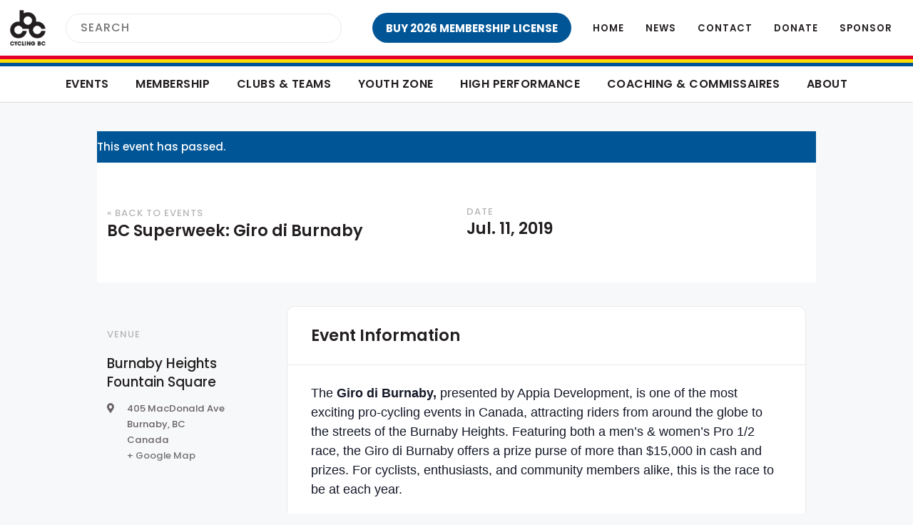

--- FILE ---
content_type: text/html; charset=UTF-8
request_url: https://cyclingbc.net/event/bc-superweek-giro-di-burnaby/
body_size: 14676
content:
<!doctype html>
<html class="no-js" lang="en-US" >
	<head>
		<!--[if lt IE 10]><p class=chromeframe>Your browser is <em>ancient!</em> <a href="https://browsehappy.com/"> Upgrade to a different browser</a> or <a href="https://support.google.com/chrome/answer/95346?hl=en">install Google Chrome </a> to experience this site.</p>
			<style>
				.chromeframe {
					font-size:20px;
					text-align: center;
					padding-top:100px;
				}
				.off-canvas-wrapper {
					display:none;
				}
			</style>
		<![endif]-->
		<link rel="shortcut icon" href="https://cyclingbc.net/wp-content/themes/cyclingbc/dist/assets/images/icons/favicon.png" />
		<meta charset="UTF-8" />
		<meta name="viewport" content="width=device-width, initial-scale=1.0" />
		<link rel='stylesheet' id='tribe-events-views-v2-bootstrap-datepicker-styles-css' href='https://cyclingbc.net/wp-content/plugins/the-events-calendar/vendor/bootstrap-datepicker/css/bootstrap-datepicker.standalone.min.css?ver=6.10.1.1' type='text/css' media='all' />
<link rel='stylesheet' id='tec-variables-skeleton-css' href='https://cyclingbc.net/wp-content/plugins/the-events-calendar/common/src/resources/css/variables-skeleton.min.css?ver=6.5.1.1' type='text/css' media='all' />
<link rel='stylesheet' id='tribe-common-skeleton-style-css' href='https://cyclingbc.net/wp-content/plugins/the-events-calendar/common/src/resources/css/common-skeleton.min.css?ver=6.5.1.1' type='text/css' media='all' />
<link rel='stylesheet' id='tribe-tooltipster-css-css' href='https://cyclingbc.net/wp-content/plugins/the-events-calendar/common/vendor/tooltipster/tooltipster.bundle.min.css?ver=6.5.1.1' type='text/css' media='all' />
<link rel='stylesheet' id='tribe-events-views-v2-skeleton-css' href='https://cyclingbc.net/wp-content/plugins/the-events-calendar/src/resources/css/views-skeleton.min.css?ver=6.10.1.1' type='text/css' media='all' />
<link rel='stylesheet' id='tec-variables-full-css' href='https://cyclingbc.net/wp-content/plugins/the-events-calendar/common/src/resources/css/variables-full.min.css?ver=6.5.1.1' type='text/css' media='all' />
<link rel='stylesheet' id='tribe-common-full-style-css' href='https://cyclingbc.net/wp-content/plugins/the-events-calendar/common/src/resources/css/common-full.min.css?ver=6.5.1.1' type='text/css' media='all' />
<link rel='stylesheet' id='tribe-events-views-v2-full-css' href='https://cyclingbc.net/wp-content/plugins/the-events-calendar/src/resources/css/views-full.min.css?ver=6.10.1.1' type='text/css' media='all' />
<link rel='stylesheet' id='tribe-events-views-v2-print-css' href='https://cyclingbc.net/wp-content/plugins/the-events-calendar/src/resources/css/views-print.min.css?ver=6.10.1.1' type='text/css' media='print' />
<link rel='stylesheet' id='tribe-events-pro-views-v2-print-css' href='https://cyclingbc.net/wp-content/plugins/events-calendar-pro/src/resources/css/views-print.min.css?ver=7.4.1' type='text/css' media='print' />
<meta name='robots' content='index, follow, max-image-preview:large, max-snippet:-1, max-video-preview:-1' />
	<style>img:is([sizes="auto" i], [sizes^="auto," i]) { contain-intrinsic-size: 3000px 1500px }</style>
	
	<!-- This site is optimized with the Yoast SEO plugin v25.9 - https://yoast.com/wordpress/plugins/seo/ -->
	<title>BC Superweek: Giro di Burnaby - Cycling BC</title>
	<meta property="og:locale" content="en_US" />
	<meta property="og:type" content="article" />
	<meta property="og:title" content="BC Superweek: Giro di Burnaby - Cycling BC" />
	<meta property="og:description" content="The Giro di Burnaby, presented by Appia Development, is one of the most exciting pro-cycling events in Canada, attracting riders from around the globe to the streets of the Burnaby Heights. Featuring both [&hellip;]" />
	<meta property="og:url" content="https://cyclingbc.net/event/bc-superweek-giro-di-burnaby/" />
	<meta property="og:site_name" content="Cycling BC" />
	<meta property="article:modified_time" content="2024-12-20T07:57:33+00:00" />
	<meta property="og:image" content="https://cyclingbc.net/wp-content/uploads/2019/11/cbc-og.jpg" />
	<meta property="og:image:width" content="1200" />
	<meta property="og:image:height" content="639" />
	<meta property="og:image:type" content="image/jpeg" />
	<meta name="twitter:card" content="summary_large_image" />
	<meta name="twitter:label1" content="Est. reading time" />
	<meta name="twitter:data1" content="1 minute" />
	<script type="application/ld+json" class="yoast-schema-graph">{"@context":"https://schema.org","@graph":[{"@type":"WebPage","@id":"https://cyclingbc.net/event/bc-superweek-giro-di-burnaby/","url":"https://cyclingbc.net/event/bc-superweek-giro-di-burnaby/","name":"BC Superweek: Giro di Burnaby - Cycling BC","isPartOf":{"@id":"https://cyclingbc.net_/#website"},"datePublished":"2018-12-13T23:43:23+00:00","dateModified":"2024-12-20T07:57:33+00:00","breadcrumb":{"@id":"https://cyclingbc.net/event/bc-superweek-giro-di-burnaby/#breadcrumb"},"inLanguage":"en-US","potentialAction":[{"@type":"ReadAction","target":["https://cyclingbc.net/event/bc-superweek-giro-di-burnaby/"]}]},{"@type":"BreadcrumbList","@id":"https://cyclingbc.net/event/bc-superweek-giro-di-burnaby/#breadcrumb","itemListElement":[{"@type":"ListItem","position":1,"name":"Home","item":"https://cyclingbc.net/"},{"@type":"ListItem","position":2,"name":"Events","item":"https://cyclingbc.net/events/"},{"@type":"ListItem","position":3,"name":"BC Superweek: Giro di Burnaby"}]},{"@type":"WebSite","@id":"https://cyclingbc.net_/#website","url":"https://cyclingbc.net_/","name":"Cycling BC","description":"Cycling BC is the provincial governing body for the sport of cycling in British Columbia.","potentialAction":[{"@type":"SearchAction","target":{"@type":"EntryPoint","urlTemplate":"https://cyclingbc.net_/?s={search_term_string}"},"query-input":{"@type":"PropertyValueSpecification","valueRequired":true,"valueName":"search_term_string"}}],"inLanguage":"en-US"},{"@type":"Event","name":"BC Superweek: Giro di Burnaby","description":"The Giro di Burnaby, presented by Appia Development, is one of the most exciting pro-cycling events in Canada, attracting riders from around the globe to the streets of the Burnaby Heights. Featuring both [&hellip;]","url":"https://cyclingbc.net/event/bc-superweek-giro-di-burnaby/","eventAttendanceMode":"https://schema.org/OfflineEventAttendanceMode","eventStatus":"https://schema.org/EventScheduled","startDate":"2019-07-11T00:00:00-07:00","endDate":"2019-07-11T23:59:59-07:00","location":{"@type":"Place","name":"Burnaby Heights Fountain Square","description":"","url":"https://cyclingbc.net/venue/burnaby-heights-fountain-square/","address":{"@type":"PostalAddress","streetAddress":"405 MacDonald Ave","addressLocality":"Burnaby","addressRegion":"BC","addressCountry":"Canada"},"geo":{"@type":"GeoCoordinates","latitude":49.2810316,"longitude":-123.016465},"telephone":"","sameAs":""},"@id":"https://cyclingbc.net/event/bc-superweek-giro-di-burnaby/#event","mainEntityOfPage":{"@id":"https://cyclingbc.net/event/bc-superweek-giro-di-burnaby/"}}]}</script>
	<!-- / Yoast SEO plugin. -->


<link rel='dns-prefetch' href='//connect.facebook.net' />
<link rel='dns-prefetch' href='//fonts.googleapis.com' />
<link rel="alternate" type="text/calendar" title="Cycling BC &raquo; iCal Feed" href="https://cyclingbc.net/events/?ical=1" />
<link rel='stylesheet' id='tribe-events-full-pro-calendar-style-css' href='https://cyclingbc.net/wp-content/plugins/events-calendar-pro/src/resources/css/tribe-events-pro-full.min.css?ver=7.4.1' type='text/css' media='all' />
<link rel='stylesheet' id='tec-events-pro-single-css' href='https://cyclingbc.net/wp-content/plugins/events-calendar-pro/src/resources/css/events-single.min.css?ver=7.4.1' type='text/css' media='all' />
<link rel='stylesheet' id='tribe-events-virtual-single-skeleton-css' href='https://cyclingbc.net/wp-content/plugins/events-calendar-pro/src/resources/css/events-virtual-single-skeleton.min.css?ver=1.15.8' type='text/css' media='all' />
<link rel='stylesheet' id='tribe-events-virtual-single-full-css' href='https://cyclingbc.net/wp-content/plugins/events-calendar-pro/src/resources/css/events-virtual-single-full.min.css?ver=1.15.8' type='text/css' media='all' />
<link rel='stylesheet' id='tribe-events-virtual-skeleton-css' href='https://cyclingbc.net/wp-content/plugins/events-calendar-pro/src/resources/css/events-virtual-skeleton.min.css?ver=1.15.8' type='text/css' media='all' />
<link rel='stylesheet' id='tribe-events-virtual-full-css' href='https://cyclingbc.net/wp-content/plugins/events-calendar-pro/src/resources/css/events-virtual-full.min.css?ver=1.15.8' type='text/css' media='all' />
<link rel='stylesheet' id='tribe-events-calendar-pro-style-css' href='https://cyclingbc.net/wp-content/plugins/events-calendar-pro/src/resources/css/tribe-events-pro-full.min.css?ver=7.4.1' type='text/css' media='all' />
<link rel='stylesheet' id='tribe-events-pro-mini-calendar-block-styles-css' href='https://cyclingbc.net/wp-content/plugins/events-calendar-pro/src/resources/css/tribe-events-pro-mini-calendar-block.min.css?ver=7.4.1' type='text/css' media='all' />
<link rel='stylesheet' id='tribe-events-v2-single-skeleton-css' href='https://cyclingbc.net/wp-content/plugins/the-events-calendar/src/resources/css/tribe-events-single-skeleton.min.css?ver=6.10.1.1' type='text/css' media='all' />
<link rel='stylesheet' id='tribe-events-v2-single-skeleton-full-css' href='https://cyclingbc.net/wp-content/plugins/the-events-calendar/src/resources/css/tribe-events-single-full.min.css?ver=6.10.1.1' type='text/css' media='all' />
<link rel='stylesheet' id='tribe-events-v2-virtual-single-block-css' href='https://cyclingbc.net/wp-content/plugins/events-calendar-pro/src/resources/css/events-virtual-single-block.min.css?ver=1.15.8' type='text/css' media='all' />
<link rel='stylesheet' id='tribe-events-virtual-single-v2-skeleton-css' href='https://cyclingbc.net/wp-content/plugins/events-calendar-pro/src/resources/css/events-virtual-single-v2-skeleton.min.css?ver=1.15.8' type='text/css' media='all' />
<link rel='stylesheet' id='tribe-events-virtual-single-v2-full-css' href='https://cyclingbc.net/wp-content/plugins/events-calendar-pro/src/resources/css/events-virtual-single-v2-full.min.css?ver=1.15.8' type='text/css' media='all' />
<link rel='stylesheet' id='wp-block-library-css' href='https://cyclingbc.net/wp-includes/css/dist/block-library/style.min.css?ver=6.8.3' type='text/css' media='all' />
<style id='classic-theme-styles-inline-css' type='text/css'>
/*! This file is auto-generated */
.wp-block-button__link{color:#fff;background-color:#32373c;border-radius:9999px;box-shadow:none;text-decoration:none;padding:calc(.667em + 2px) calc(1.333em + 2px);font-size:1.125em}.wp-block-file__button{background:#32373c;color:#fff;text-decoration:none}
</style>
<link rel='stylesheet' id='tribe-events-v2-single-blocks-css' href='https://cyclingbc.net/wp-content/plugins/the-events-calendar/src/resources/css/tribe-events-single-blocks.min.css?ver=6.10.1.1' type='text/css' media='all' />
<style id='global-styles-inline-css' type='text/css'>
:root{--wp--preset--aspect-ratio--square: 1;--wp--preset--aspect-ratio--4-3: 4/3;--wp--preset--aspect-ratio--3-4: 3/4;--wp--preset--aspect-ratio--3-2: 3/2;--wp--preset--aspect-ratio--2-3: 2/3;--wp--preset--aspect-ratio--16-9: 16/9;--wp--preset--aspect-ratio--9-16: 9/16;--wp--preset--color--black: #000000;--wp--preset--color--cyan-bluish-gray: #abb8c3;--wp--preset--color--white: #ffffff;--wp--preset--color--pale-pink: #f78da7;--wp--preset--color--vivid-red: #cf2e2e;--wp--preset--color--luminous-vivid-orange: #ff6900;--wp--preset--color--luminous-vivid-amber: #fcb900;--wp--preset--color--light-green-cyan: #7bdcb5;--wp--preset--color--vivid-green-cyan: #00d084;--wp--preset--color--pale-cyan-blue: #8ed1fc;--wp--preset--color--vivid-cyan-blue: #0693e3;--wp--preset--color--vivid-purple: #9b51e0;--wp--preset--gradient--vivid-cyan-blue-to-vivid-purple: linear-gradient(135deg,rgba(6,147,227,1) 0%,rgb(155,81,224) 100%);--wp--preset--gradient--light-green-cyan-to-vivid-green-cyan: linear-gradient(135deg,rgb(122,220,180) 0%,rgb(0,208,130) 100%);--wp--preset--gradient--luminous-vivid-amber-to-luminous-vivid-orange: linear-gradient(135deg,rgba(252,185,0,1) 0%,rgba(255,105,0,1) 100%);--wp--preset--gradient--luminous-vivid-orange-to-vivid-red: linear-gradient(135deg,rgba(255,105,0,1) 0%,rgb(207,46,46) 100%);--wp--preset--gradient--very-light-gray-to-cyan-bluish-gray: linear-gradient(135deg,rgb(238,238,238) 0%,rgb(169,184,195) 100%);--wp--preset--gradient--cool-to-warm-spectrum: linear-gradient(135deg,rgb(74,234,220) 0%,rgb(151,120,209) 20%,rgb(207,42,186) 40%,rgb(238,44,130) 60%,rgb(251,105,98) 80%,rgb(254,248,76) 100%);--wp--preset--gradient--blush-light-purple: linear-gradient(135deg,rgb(255,206,236) 0%,rgb(152,150,240) 100%);--wp--preset--gradient--blush-bordeaux: linear-gradient(135deg,rgb(254,205,165) 0%,rgb(254,45,45) 50%,rgb(107,0,62) 100%);--wp--preset--gradient--luminous-dusk: linear-gradient(135deg,rgb(255,203,112) 0%,rgb(199,81,192) 50%,rgb(65,88,208) 100%);--wp--preset--gradient--pale-ocean: linear-gradient(135deg,rgb(255,245,203) 0%,rgb(182,227,212) 50%,rgb(51,167,181) 100%);--wp--preset--gradient--electric-grass: linear-gradient(135deg,rgb(202,248,128) 0%,rgb(113,206,126) 100%);--wp--preset--gradient--midnight: linear-gradient(135deg,rgb(2,3,129) 0%,rgb(40,116,252) 100%);--wp--preset--font-size--small: 13px;--wp--preset--font-size--medium: 20px;--wp--preset--font-size--large: 36px;--wp--preset--font-size--x-large: 42px;--wp--preset--spacing--20: 0.44rem;--wp--preset--spacing--30: 0.67rem;--wp--preset--spacing--40: 1rem;--wp--preset--spacing--50: 1.5rem;--wp--preset--spacing--60: 2.25rem;--wp--preset--spacing--70: 3.38rem;--wp--preset--spacing--80: 5.06rem;--wp--preset--shadow--natural: 6px 6px 9px rgba(0, 0, 0, 0.2);--wp--preset--shadow--deep: 12px 12px 50px rgba(0, 0, 0, 0.4);--wp--preset--shadow--sharp: 6px 6px 0px rgba(0, 0, 0, 0.2);--wp--preset--shadow--outlined: 6px 6px 0px -3px rgba(255, 255, 255, 1), 6px 6px rgba(0, 0, 0, 1);--wp--preset--shadow--crisp: 6px 6px 0px rgba(0, 0, 0, 1);}:where(.is-layout-flex){gap: 0.5em;}:where(.is-layout-grid){gap: 0.5em;}body .is-layout-flex{display: flex;}.is-layout-flex{flex-wrap: wrap;align-items: center;}.is-layout-flex > :is(*, div){margin: 0;}body .is-layout-grid{display: grid;}.is-layout-grid > :is(*, div){margin: 0;}:where(.wp-block-columns.is-layout-flex){gap: 2em;}:where(.wp-block-columns.is-layout-grid){gap: 2em;}:where(.wp-block-post-template.is-layout-flex){gap: 1.25em;}:where(.wp-block-post-template.is-layout-grid){gap: 1.25em;}.has-black-color{color: var(--wp--preset--color--black) !important;}.has-cyan-bluish-gray-color{color: var(--wp--preset--color--cyan-bluish-gray) !important;}.has-white-color{color: var(--wp--preset--color--white) !important;}.has-pale-pink-color{color: var(--wp--preset--color--pale-pink) !important;}.has-vivid-red-color{color: var(--wp--preset--color--vivid-red) !important;}.has-luminous-vivid-orange-color{color: var(--wp--preset--color--luminous-vivid-orange) !important;}.has-luminous-vivid-amber-color{color: var(--wp--preset--color--luminous-vivid-amber) !important;}.has-light-green-cyan-color{color: var(--wp--preset--color--light-green-cyan) !important;}.has-vivid-green-cyan-color{color: var(--wp--preset--color--vivid-green-cyan) !important;}.has-pale-cyan-blue-color{color: var(--wp--preset--color--pale-cyan-blue) !important;}.has-vivid-cyan-blue-color{color: var(--wp--preset--color--vivid-cyan-blue) !important;}.has-vivid-purple-color{color: var(--wp--preset--color--vivid-purple) !important;}.has-black-background-color{background-color: var(--wp--preset--color--black) !important;}.has-cyan-bluish-gray-background-color{background-color: var(--wp--preset--color--cyan-bluish-gray) !important;}.has-white-background-color{background-color: var(--wp--preset--color--white) !important;}.has-pale-pink-background-color{background-color: var(--wp--preset--color--pale-pink) !important;}.has-vivid-red-background-color{background-color: var(--wp--preset--color--vivid-red) !important;}.has-luminous-vivid-orange-background-color{background-color: var(--wp--preset--color--luminous-vivid-orange) !important;}.has-luminous-vivid-amber-background-color{background-color: var(--wp--preset--color--luminous-vivid-amber) !important;}.has-light-green-cyan-background-color{background-color: var(--wp--preset--color--light-green-cyan) !important;}.has-vivid-green-cyan-background-color{background-color: var(--wp--preset--color--vivid-green-cyan) !important;}.has-pale-cyan-blue-background-color{background-color: var(--wp--preset--color--pale-cyan-blue) !important;}.has-vivid-cyan-blue-background-color{background-color: var(--wp--preset--color--vivid-cyan-blue) !important;}.has-vivid-purple-background-color{background-color: var(--wp--preset--color--vivid-purple) !important;}.has-black-border-color{border-color: var(--wp--preset--color--black) !important;}.has-cyan-bluish-gray-border-color{border-color: var(--wp--preset--color--cyan-bluish-gray) !important;}.has-white-border-color{border-color: var(--wp--preset--color--white) !important;}.has-pale-pink-border-color{border-color: var(--wp--preset--color--pale-pink) !important;}.has-vivid-red-border-color{border-color: var(--wp--preset--color--vivid-red) !important;}.has-luminous-vivid-orange-border-color{border-color: var(--wp--preset--color--luminous-vivid-orange) !important;}.has-luminous-vivid-amber-border-color{border-color: var(--wp--preset--color--luminous-vivid-amber) !important;}.has-light-green-cyan-border-color{border-color: var(--wp--preset--color--light-green-cyan) !important;}.has-vivid-green-cyan-border-color{border-color: var(--wp--preset--color--vivid-green-cyan) !important;}.has-pale-cyan-blue-border-color{border-color: var(--wp--preset--color--pale-cyan-blue) !important;}.has-vivid-cyan-blue-border-color{border-color: var(--wp--preset--color--vivid-cyan-blue) !important;}.has-vivid-purple-border-color{border-color: var(--wp--preset--color--vivid-purple) !important;}.has-vivid-cyan-blue-to-vivid-purple-gradient-background{background: var(--wp--preset--gradient--vivid-cyan-blue-to-vivid-purple) !important;}.has-light-green-cyan-to-vivid-green-cyan-gradient-background{background: var(--wp--preset--gradient--light-green-cyan-to-vivid-green-cyan) !important;}.has-luminous-vivid-amber-to-luminous-vivid-orange-gradient-background{background: var(--wp--preset--gradient--luminous-vivid-amber-to-luminous-vivid-orange) !important;}.has-luminous-vivid-orange-to-vivid-red-gradient-background{background: var(--wp--preset--gradient--luminous-vivid-orange-to-vivid-red) !important;}.has-very-light-gray-to-cyan-bluish-gray-gradient-background{background: var(--wp--preset--gradient--very-light-gray-to-cyan-bluish-gray) !important;}.has-cool-to-warm-spectrum-gradient-background{background: var(--wp--preset--gradient--cool-to-warm-spectrum) !important;}.has-blush-light-purple-gradient-background{background: var(--wp--preset--gradient--blush-light-purple) !important;}.has-blush-bordeaux-gradient-background{background: var(--wp--preset--gradient--blush-bordeaux) !important;}.has-luminous-dusk-gradient-background{background: var(--wp--preset--gradient--luminous-dusk) !important;}.has-pale-ocean-gradient-background{background: var(--wp--preset--gradient--pale-ocean) !important;}.has-electric-grass-gradient-background{background: var(--wp--preset--gradient--electric-grass) !important;}.has-midnight-gradient-background{background: var(--wp--preset--gradient--midnight) !important;}.has-small-font-size{font-size: var(--wp--preset--font-size--small) !important;}.has-medium-font-size{font-size: var(--wp--preset--font-size--medium) !important;}.has-large-font-size{font-size: var(--wp--preset--font-size--large) !important;}.has-x-large-font-size{font-size: var(--wp--preset--font-size--x-large) !important;}
:where(.wp-block-post-template.is-layout-flex){gap: 1.25em;}:where(.wp-block-post-template.is-layout-grid){gap: 1.25em;}
:where(.wp-block-columns.is-layout-flex){gap: 2em;}:where(.wp-block-columns.is-layout-grid){gap: 2em;}
:root :where(.wp-block-pullquote){font-size: 1.5em;line-height: 1.6;}
</style>
<link rel='stylesheet' id='tribe-events-block-event-venue-css' href='https://cyclingbc.net/wp-content/plugins/the-events-calendar/src/resources/css/app/event-venue/frontend.min.css?ver=6.10.1.1' type='text/css' media='all' />
<link rel='stylesheet' id='google-fonts-css' href='https://fonts.googleapis.com/css?family=Poppins%3A300%2C400%2C500%2C500i%2C600%2C700%2C700i%7CKaushan+Script&#038;display=swap&#038;ver=6.8.3' type='text/css' media='all' />
<link rel='stylesheet' id='main-stylesheet-css' href='https://cyclingbc.net/wp-content/themes/cyclingbc/dist/assets/css/app-78ba10d1b3.css?ver=2.10.4' type='text/css' media='all' />
<script type="text/javascript" src="https://cyclingbc.net/wp-content/themes/cyclingbc/dist/assets/js/vendor/jquery/jquery.min.js?ver=3.4.1" id="jquery-js"></script>
<script type="text/javascript" src="https://cyclingbc.net/wp-content/plugins/the-events-calendar/common/src/resources/js/tribe-common.min.js?ver=6.5.1.1" id="tribe-common-js"></script>
<script type="text/javascript" src="https://cyclingbc.net/wp-content/plugins/the-events-calendar/src/resources/js/views/breakpoints.min.js?ver=6.10.1.1" id="tribe-events-views-v2-breakpoints-js"></script>
<script type="text/javascript" src="https://cyclingbc.net/wp-content/themes/cyclingbc/dist/assets/js/vendor/jquery-migrate/jquery-migrate.min.js?ver=3.1.0" id="jquery-migrate-js"></script>
<link rel="https://api.w.org/" href="https://cyclingbc.net/wp-json/" /><link rel="alternate" title="JSON" type="application/json" href="https://cyclingbc.net/wp-json/wp/v2/tribe_events/45967" /><link rel="alternate" title="oEmbed (JSON)" type="application/json+oembed" href="https://cyclingbc.net/wp-json/oembed/1.0/embed?url=https%3A%2F%2Fcyclingbc.net%2Fevent%2Fbc-superweek-giro-di-burnaby%2F" />
<link rel="alternate" title="oEmbed (XML)" type="text/xml+oembed" href="https://cyclingbc.net/wp-json/oembed/1.0/embed?url=https%3A%2F%2Fcyclingbc.net%2Fevent%2Fbc-superweek-giro-di-burnaby%2F&#038;format=xml" />
<meta name="cdp-version" content="1.5.0" /><meta name="tec-api-version" content="v1"><meta name="tec-api-origin" content="https://cyclingbc.net"><link rel="alternate" href="https://cyclingbc.net/wp-json/tribe/events/v1/events/45967" />	<script>
		var global_asset_url		= 'https://cyclingbc.net/wp-content/themes/cyclingbc',
			global_home_url			= 'https://cyclingbc.net',
			global_page_for_posts	= 'https://cyclingbc.net/news/',
			global_coaches_page		= '';
		
	</script>	
	<script>
		var show_load_overlay		= 1,
			overlay_fade_time		= 100;
	</script>
			<style type="text/css">
			.site-overlay {
				transition: opacity 100ms ease;
			}
		</style>
	<link rel="icon" href="https://cyclingbc.net/wp-content/uploads/2016/07/cropped-favicon-transparent-100x100.png" sizes="32x32" />
<link rel="icon" href="https://cyclingbc.net/wp-content/uploads/2016/07/cropped-favicon-transparent-300x300.png" sizes="192x192" />
<link rel="apple-touch-icon" href="https://cyclingbc.net/wp-content/uploads/2016/07/cropped-favicon-transparent-300x300.png" />
<meta name="msapplication-TileImage" content="https://cyclingbc.net/wp-content/uploads/2016/07/cropped-favicon-transparent-300x300.png" />
<script>
          (function(i,s,o,g,r,a,m){i['GoogleAnalyticsObject']=r;i[r]=i[r]||function(){
          (i[r].q=i[r].q||[]).push(arguments)},i[r].l=1*new Date();a=s.createElement(o),
          m=s.getElementsByTagName(o)[0];a.async=1;a.src=g;m.parentNode.insertBefore(a,m)
          })(window,document,'script','//www.google-analytics.com/analytics.js','ga');

          ga('create', 'UA-56928114-1', 'auto');
          ga('send', 'pageview');
</script>		<style type="text/css" id="wp-custom-css">
			.tribe-events-month .m-table__inner {
    overflow-x: scroll;
}

/* Apply custom padding only to the page with ID 83075 */
.page-id-83075 .content {
    padding-left: 25%;
    padding-right: 25%;
	padding-top:5%;
	padding-bottom:5%;
}

/* Force Event Type to display on all screen sizes */
.tribe-events-calendar-list__event-description.tribe-common-a11y-hidden {
    display: block !important;
    visibility: visible !important;
    clip: auto !important;
    height: auto !important;
    width: auto !important;
    position: static !important;
}

/* Make sure Event Type itself is visible */
.tribe-events-calendar-list__event-description .tribe-events-meta-group-event-type {
    display: block !important;
    visibility: visible !important;
}		</style>
			</head>
	<body class="wp-singular tribe_events-template-default single single-tribe_events postid-45967 wp-theme-cyclingbc cyclingbc non-logged-in tribe-events-page-template tribe-no-js tribe-filter-live events-single tribe-events-style-full tribe-events-style-theme">
			
					<div class="site-overlay js-site-overlay"></div>
		
		<!-- Off Canvas Begins -->		
		<div class="off-canvas-wrapper">
			<!-- Mobile Off Canvas Menu -->
			<nav class="o-off-canvas mobile-off-canvas-menu off-canvas position-right text-center" id="mobile-menu" data-off-canvas data-auto-focus="false" data-content-scroll="false">
			<div class="off-canvas-menu__logo">
			<a href="https://cyclingbc.net">
				<img src="https://cyclingbc.net/wp-content/uploads/2019/11/cbc-logo-2x.png" alt="Cycling BC Logo">
			</a>
		</div>
		<!-- Mobile Off Canvas Menu -->
	<ul class="m-mobile-menu" data-accordion-menu><li id="menu-item-55636" class="menu-item-redirect menu-item menu-item-type-custom menu-item-object-custom menu-item-has-children menu-item-55636"><a href="https://cyclingbc.net/events-overview/">Events</a>
<ul class="vertical nested menu">
<li class="menu-item-parent" ><a href="https://cyclingbc.net/events-overview/" >Overview</a></li>	<li id="menu-item-55637" class="menu-item menu-item-type-custom menu-item-object-custom current-menu-item current_page_item menu-item-55637"><a href="https://cyclingbc.net/events/">Calendar</a></li>
	<li id="menu-item-82841" class="menu-item menu-item-type-post_type menu-item-object-page menu-item-82841"><a href="https://cyclingbc.net/competition-rules/">Race Rules</a></li>
	<li id="menu-item-69642" class="menu-item menu-item-type-post_type menu-item-object-page menu-item-69642"><a href="https://cyclingbc.net/adult-skill-development/">Skills Clinics</a></li>
	<li id="menu-item-76782" class="menu-item menu-item-type-post_type menu-item-object-page menu-item-76782"><a href="https://cyclingbc.net/about/disciplines/mountain/bccup/">BC Cup Series</a></li>
	<li id="menu-item-55638" class="menu-item menu-item-type-post_type menu-item-object-page menu-item-55638"><a href="https://cyclingbc.net/bc-championships/">Championships</a></li>
	<li id="menu-item-81278" class="menu-item menu-item-type-post_type menu-item-object-page menu-item-81278"><a href="https://cyclingbc.net/organizers/sanctioning/">Event Sanctioning</a></li>
	<li id="menu-item-81097" class="menu-item menu-item-type-post_type menu-item-object-page menu-item-81097"><a href="https://cyclingbc.net/organizers/organizer-resources/">Organizer Resources</a></li>
</ul>
</li>
<li id="menu-item-56037" class="menu-item-redirect menu-item menu-item-type-post_type menu-item-object-page menu-item-has-children menu-item-56037"><a href="https://cyclingbc.net/membership/registration/">Membership</a>
<ul class="vertical nested menu">
<li class="menu-item-parent" ><a href="https://cyclingbc.net/membership/registration/" >Overview</a></li>	<li id="menu-item-55615" class="menu-item menu-item-type-post_type menu-item-object-page menu-item-55615"><a href="https://cyclingbc.net/membership/registration/">Membership Licences</a></li>
	<li id="menu-item-82968" class="menu-item menu-item-type-custom menu-item-object-custom menu-item-82968"><a href="https://cyclingbc.net/single-event">Single-Event Licences</a></li>
	<li id="menu-item-77394" class="menu-item menu-item-type-custom menu-item-object-custom menu-item-77394"><a href="https://cyclingbc.net/waiver">Online Waiver</a></li>
	<li id="menu-item-55617" class="menu-item menu-item-type-post_type menu-item-object-page menu-item-55617"><a href="https://cyclingbc.net/membership/category-upgrades/">Categories &#038; Upgrades</a></li>
	<li id="menu-item-83622" class="menu-item menu-item-type-post_type menu-item-object-page menu-item-83622"><a href="https://cyclingbc.net/membership/insurance/">Insurance Info &#038; FAQs</a></li>
	<li id="menu-item-55882" class="menu-item menu-item-type-post_type menu-item-object-page menu-item-55882"><a href="https://cyclingbc.net/about/official-documents/accident-report/">Accident Report Form</a></li>
	<li id="menu-item-55659" class="menu-item menu-item-type-post_type menu-item-object-page menu-item-55659"><a href="https://cyclingbc.net/membership/benefits/">Member Benefits</a></li>
	<li id="menu-item-55663" class="menu-item menu-item-type-custom menu-item-object-custom menu-item-55663"><a href="https://ccnbikes.com/#!/memberlookup/cycling-bc-2026">Member Lookup</a></li>
</ul>
</li>
<li id="menu-item-87770" class="menu-item menu-item-type-post_type menu-item-object-page menu-item-has-children menu-item-87770"><a href="https://cyclingbc.net/clubs/overview/">Clubs &#038; Teams</a>
<ul class="vertical nested menu">
<li class="menu-item-parent" ><a href="https://cyclingbc.net/clubs/overview/" >Overview</a></li>	<li id="menu-item-87771" class="menu-item menu-item-type-post_type menu-item-object-page menu-item-87771"><a href="https://cyclingbc.net/clubs/overview/">Affiliate Your Club/Team/Business</a></li>
	<li id="menu-item-55748" class="menu-item menu-item-type-post_type menu-item-object-page menu-item-55748"><a href="https://cyclingbc.net/clubs/cycling-bc-registered-rides/">Register an Activity</a></li>
	<li id="menu-item-60758" class="menu-item menu-item-type-post_type menu-item-object-page menu-item-60758"><a href="https://cyclingbc.net/clubs/ride-leader-training/">Ride Leader Training</a></li>
	<li id="menu-item-55755" class="menu-item menu-item-type-post_type menu-item-object-page menu-item-55755"><a href="https://cyclingbc.net/clubs/affiliates/">Find a Club/Team/Business</a></li>
	<li id="menu-item-87365" class="menu-item menu-item-type-post_type menu-item-object-page menu-item-87365"><a href="https://cyclingbc.net/clubs/bmx-canada-partnership/">BMX Canada Partnership</a></li>
	<li id="menu-item-87774" class="menu-item menu-item-type-post_type menu-item-object-page menu-item-87774"><a href="https://cyclingbc.net/clubs/club-resources/">Club Resources</a></li>
</ul>
</li>
<li id="menu-item-55717" class="menu-item menu-item-type-post_type menu-item-object-page menu-item-has-children menu-item-55717"><a href="https://cyclingbc.net/youth-zone/">Youth Zone</a>
<ul class="vertical nested menu">
<li class="menu-item-parent" ><a href="https://cyclingbc.net/youth-zone/" >Overview</a></li>	<li id="menu-item-56880" class="menu-item menu-item-type-custom menu-item-object-custom menu-item-56880"><a href="https://hopon.cyclingbc.net/">HopOn (iRide)</a></li>
	<li id="menu-item-82275" class="menu-item menu-item-type-custom menu-item-object-custom menu-item-82275"><a href="https://hopon.cyclingbc.net/programs/high-school/">High-School Mtn. Bike</a></li>
	<li id="menu-item-55756" class="menu-item menu-item-type-post_type menu-item-object-page menu-item-55756"><a href="https://cyclingbc.net/clubs/youth/">Youth Clubs &#038; Teams</a></li>
</ul>
</li>
<li id="menu-item-55711" class="menu-item menu-item-type-post_type menu-item-object-page menu-item-has-children menu-item-55711"><a href="https://cyclingbc.net/high-performance/">High Performance</a>
<ul class="vertical nested menu">
<li class="menu-item-parent" ><a href="https://cyclingbc.net/high-performance/" >Overview</a></li>	<li id="menu-item-56516" class="menu-item menu-item-type-post_type menu-item-object-page menu-item-56516"><a href="https://cyclingbc.net/high-performance/">About High Performance</a></li>
	<li id="menu-item-55813" class="menu-item menu-item-type-post_type menu-item-object-page menu-item-55813"><a href="https://cyclingbc.net/high-performance/current-team/">Current Team</a></li>
	<li id="menu-item-55865" class="menu-item menu-item-type-post_type menu-item-object-page menu-item-55865"><a href="https://cyclingbc.net/high-performance/current-projects/">Training Camps &#038; Projects</a></li>
	<li id="menu-item-82445" class="menu-item menu-item-type-post_type menu-item-object-page menu-item-82445"><a href="https://cyclingbc.net/high-performance/2025-canada-summer-games/">Canada Summer Games</a></li>
	<li id="menu-item-86946" class="menu-item menu-item-type-post_type menu-item-object-post menu-item-86946"><a href="https://cyclingbc.net/cycling-bc/2025/04/24/introducing-the-trudy-and-doug-peden-women-in-sports-award/">Trudy &#038; Doug Peden Award</a></li>
	<li id="menu-item-55887" class="menu-item menu-item-type-post_type menu-item-object-page menu-item-55887"><a href="https://cyclingbc.net/high-performance/resources/">Resources</a></li>
</ul>
</li>
<li id="menu-item-86748" class="menu-item menu-item-type-post_type menu-item-object-page menu-item-has-children menu-item-86748"><a href="https://cyclingbc.net/coaching-commissaires/coaches">Coaching &#038; Commissaires</a>
<ul class="vertical nested menu">
<li class="menu-item-parent" ><a href="https://cyclingbc.net/coaching-commissaires/coaches" >Overview</a></li>	<li id="menu-item-86746" class="menu-item menu-item-type-post_type menu-item-object-page menu-item-86746"><a href="https://cyclingbc.net/coaching-commissaires/coaches/">Coaches &#038; Instructors</a></li>
	<li id="menu-item-87227" class="menu-item menu-item-type-post_type menu-item-object-page menu-item-87227"><a href="https://cyclingbc.net/coaching-commissaires/gsmbc/">GSMBC Partnership</a></li>
	<li id="menu-item-86737" class="menu-item menu-item-type-post_type menu-item-object-page menu-item-86737"><a href="https://cyclingbc.net/coaching-commissaires/pmbia/">PMBIA Partnership</a></li>
	<li id="menu-item-81823" class="menu-item menu-item-type-post_type menu-item-object-page menu-item-81823"><a href="https://cyclingbc.net/coaching-commissaires/officials/">Commissaires</a></li>
</ul>
</li>
<li id="menu-item-55719" class="menu-item menu-item-type-post_type menu-item-object-page menu-item-has-children menu-item-55719"><a href="https://cyclingbc.net/about/">About</a>
<ul class="vertical nested menu">
<li class="menu-item-parent" ><a href="https://cyclingbc.net/about/" >Overview</a></li>	<li id="menu-item-55767" class="menu-item menu-item-type-post_type menu-item-object-page menu-item-has-children menu-item-55767"><a href="https://cyclingbc.net/about/disciplines/bmx">Cycling Disciplines</a>
	<ul class="vertical nested menu">
<li class="menu-item-parent" ><a href="https://cyclingbc.net/about/disciplines/bmx" >Overview</a></li>		<li id="menu-item-55773" class="menu-item menu-item-type-post_type menu-item-object-page menu-item-55773"><a href="https://cyclingbc.net/about/disciplines/bmx/">BMX</a></li>
		<li id="menu-item-55774" class="menu-item menu-item-type-post_type menu-item-object-page menu-item-55774"><a href="https://cyclingbc.net/about/disciplines/cyclocross/">Cyclocross</a></li>
		<li id="menu-item-55776" class="menu-item menu-item-type-post_type menu-item-object-page menu-item-55776"><a href="https://cyclingbc.net/about/disciplines/mountain/">Mountain Bike</a></li>
		<li id="menu-item-55790" class="menu-item menu-item-type-post_type menu-item-object-page menu-item-55790"><a href="https://cyclingbc.net/about/disciplines/para-cycling/">Para-Cycling</a></li>
		<li id="menu-item-55797" class="menu-item menu-item-type-post_type menu-item-object-page menu-item-55797"><a href="https://cyclingbc.net/about/disciplines/road/">Road</a></li>
		<li id="menu-item-55803" class="menu-item menu-item-type-post_type menu-item-object-page menu-item-55803"><a href="https://cyclingbc.net/about/disciplines/track/">Track</a></li>
	</ul>
</li>
	<li id="menu-item-86307" class="menu-item menu-item-type-post_type menu-item-object-page menu-item-has-children menu-item-86307"><a href="https://cyclingbc.net/donate/">Donate to Cycling</a>
	<ul class="vertical nested menu">
<li class="menu-item-parent" ><a href="https://cyclingbc.net/donate/" >Overview</a></li>		<li id="menu-item-87009" class="menu-item menu-item-type-post_type menu-item-object-page menu-item-87009"><a href="https://cyclingbc.net/donate/our-donors/">Our Donors</a></li>
	</ul>
</li>
	<li id="menu-item-87668" class="menu-item menu-item-type-post_type menu-item-object-page menu-item-87668"><a href="https://cyclingbc.net/about/strategicplan/">Strategic Plan</a></li>
	<li id="menu-item-55863" class="menu-item menu-item-type-post_type menu-item-object-page menu-item-has-children menu-item-55863"><a href="https://cyclingbc.net/about/board-of-directors/">Board of Directors</a>
	<ul class="vertical nested menu">
<li class="menu-item-parent" ><a href="https://cyclingbc.net/about/board-of-directors/" >Overview</a></li>		<li id="menu-item-77613" class="menu-item menu-item-type-post_type menu-item-object-page menu-item-77613"><a href="https://cyclingbc.net/about/board-of-directors/election/">Board Nominations</a></li>
		<li id="menu-item-87090" class="menu-item menu-item-type-post_type menu-item-object-page menu-item-87090"><a href="https://cyclingbc.net/about/board-of-directors/overview/">Board Overview</a></li>
		<li id="menu-item-83125" class="menu-item menu-item-type-post_type menu-item-object-page menu-item-83125"><a href="https://cyclingbc.net/about/board-of-directors/board-meeting-minutes/">Board Meeting Minutes</a></li>
	</ul>
</li>
	<li id="menu-item-55884" class="menu-item menu-item-type-post_type menu-item-object-page menu-item-has-children menu-item-55884"><a href="https://cyclingbc.net/about/agm/">Annual General Meeting</a>
	<ul class="vertical nested menu">
<li class="menu-item-parent" ><a href="https://cyclingbc.net/about/agm/" >Overview</a></li>		<li id="menu-item-87218" class="menu-item menu-item-type-post_type menu-item-object-page menu-item-87218"><a href="https://cyclingbc.net/about/agm/annual-reports/">Annual Reports</a></li>
	</ul>
</li>
	<li id="menu-item-81991" class="menu-item menu-item-type-custom menu-item-object-custom menu-item-81991"><a href="https://cyclingbc.net/wp-content/uploads/2025/07/Cycling-BC-Bylaws-2025.pdf">Bylaws</a></li>
	<li id="menu-item-87263" class="menu-item menu-item-type-post_type menu-item-object-page menu-item-87263"><a href="https://cyclingbc.net/about/jordielunnclubhouse/">Jordie Lunn Clubhouse</a></li>
	<li id="menu-item-69682" class="menu-item menu-item-type-post_type menu-item-object-page menu-item-69682"><a href="https://cyclingbc.net/about/safe-sport/">Safe Sport</a></li>
	<li id="menu-item-55869" class="menu-item menu-item-type-post_type menu-item-object-page menu-item-55869"><a href="https://cyclingbc.net/about/staff/">Staff</a></li>
	<li id="menu-item-55873" class="menu-item menu-item-type-post_type menu-item-object-page menu-item-has-children menu-item-55873"><a href="https://cyclingbc.net/about/sponsors/">Sponsors</a>
	<ul class="vertical nested menu">
<li class="menu-item-parent" ><a href="https://cyclingbc.net/about/sponsors/" >Overview</a></li>		<li id="menu-item-82637" class="menu-item menu-item-type-post_type menu-item-object-page menu-item-82637"><a href="https://cyclingbc.net/about/sponsorship-opportunities/">Sponsorship Opportunities</a></li>
	</ul>
</li>
	<li id="menu-item-55878" class="menu-item menu-item-type-post_type menu-item-object-page menu-item-55878"><a href="https://cyclingbc.net/about/official-documents/">Documents, Forms &#038; Policies</a></li>
	<li id="menu-item-70460" class="menu-item menu-item-type-custom menu-item-object-custom menu-item-has-children menu-item-70460"><a href="http://eepurl.com/c783MD">E-Newsletter Sign-up</a>
	<ul class="vertical nested menu">
<li class="menu-item-parent" ><a href="http://eepurl.com/c783MD" >Overview</a></li>		<li id="menu-item-83521" class="menu-item menu-item-type-custom menu-item-object-custom menu-item-83521"><a href="https://us3.campaign-archive.com/home/?u=05396696229a2e236eb99a8dd&#038;id=0f50a7070f">Newsletter Archive</a></li>
	</ul>
</li>
</ul>
</li>
<li id="menu-item-55653" class="a-button-menu-link menu-item menu-item-type-custom menu-item-object-custom menu-item-55653"><a href="https://cyclingbc.net/membership/registration/">Buy 2026 Membership License</a></li>
<li id="menu-item-56499" class="menu-item menu-item-type-post_type menu-item-object-page menu-item-home menu-item-56499"><a href="https://cyclingbc.net/">Home</a></li>
<li id="menu-item-55651" class="menu-item menu-item-type-post_type menu-item-object-page menu-item-55651"><a href="https://cyclingbc.net/news/">News</a></li>
<li id="menu-item-55652" class="menu-item menu-item-type-post_type menu-item-object-page menu-item-55652"><a href="https://cyclingbc.net/contact/">Contact</a></li>
<li id="menu-item-81522" class="menu-item menu-item-type-post_type menu-item-object-page menu-item-81522"><a href="https://cyclingbc.net/donate/">Donate</a></li>
<li id="menu-item-82644" class="menu-item menu-item-type-post_type menu-item-object-page menu-item-82644"><a href="https://cyclingbc.net/about/sponsorship-opportunities/">Sponsor</a></li>
</ul>
</nav>			<!-- Off Canvas Content Begins -->		
			<div class="off-canvas-content" data-off-canvas-content>
				<!-- Header -->
				<header class="o-header js-header">
	<div class="o-header__top">
		<div class="o-header__top-content js-header-top-content">
			<div class="grid-container">
				<div class="grid-x grid-padding-x align-middle align-justify">
										<div class="shrink cell">
						<span class="o-header__logo js-header-logo">
							<a href="https://cyclingbc.net">
								<img src="https://cyclingbc.net/wp-content/uploads/2019/11/cbc-logo-2x.png" alt="Cycling BC Logo" width="70">
							</a>
						</span>
					</div>
										<div class=" small-12 medium-auto small-order-2 medium-order-1 js-search-bar cell">
						<div class="grid-x grid-padding-x align-middle align-justify">
							<div class="cell auto">
								<div class="s-content">
									<form role="search" method="get" id="searchform" action="https://cyclingbc.net/">	
	<input type="search" value="" name="s" id="s" placeholder="SEARCH">
</form>								</div>
							</div>
							<div class="cell shrink  show-for-large">
								<ul id="menu-top-menu-1" class="o-header__top-menu menu" data-responsive-menu="drilldown medium-dropdown" data-hover-delay="0" data-closing-time="0"><li class="a-button-menu-link menu-item menu-item-type-custom menu-item-object-custom"><a href="https://cyclingbc.net/membership/registration/"><span>Buy 2026 Membership License</span></a></li>
<li class="menu-item menu-item-type-post_type menu-item-object-page menu-item-home"><a href="https://cyclingbc.net/"><span>Home</span></a></li>
<li class="menu-item menu-item-type-post_type menu-item-object-page"><a href="https://cyclingbc.net/news/"><span>News</span></a></li>
<li class="menu-item menu-item-type-post_type menu-item-object-page"><a href="https://cyclingbc.net/contact/"><span>Contact</span></a></li>
<li class="menu-item menu-item-type-post_type menu-item-object-page"><a href="https://cyclingbc.net/donate/"><span>Donate</span></a></li>
<li class="menu-item menu-item-type-post_type menu-item-object-page"><a href="https://cyclingbc.net/about/sponsorship-opportunities/"><span>Sponsor</span></a></li>
</ul>							</div>
						</div>
					</div>
					<div class="cell auto hide-for-medium align-middle">
						<div class="o-header__search-bar-icon">
							<a href="#" class="js-show-search-bar">
								<i class="fas fa-search"></i>
							</a>
						</div>
					</div>
					<div class="shrink cell hide-for-large small-order-1 medium-order-2">
						<div style="position: relative;">
							<button class="o-header__mobile-menu-toggle" data-toggle="mobile-menu">
								<i class="fas fa-bars" aria-hidden="true"></i>
							</button>
						</div>
					</div>
				</div>
			</div>
		</div>
	</div>
	<div class="o-header__main-main-container show-for-large">
		<div class="grid-container">
			<div class="grid-x grid-padding-x">
				<div class="small-12 cell">
					<ul id="menu-main-menu-1" class="menu o-header__main-menu" data-responsive-menu="drilldown medium-dropdown" data-hover-delay="0" data-closing-time="250"><li class="menu-item-redirect menu-item menu-item-type-custom menu-item-object-custom menu-item-has-children"><a href="https://cyclingbc.net/events-overview/"><span>Events</span></a>
<ul class="menu o-header__main-menu__dropdown ">
	<li class="menu-item menu-item-type-custom menu-item-object-custom current-menu-item current_page_item"><a href="https://cyclingbc.net/events/"><span>Calendar</span></a></li>
	<li class="menu-item menu-item-type-post_type menu-item-object-page"><a href="https://cyclingbc.net/competition-rules/"><span>Race Rules</span></a></li>
	<li class="menu-item menu-item-type-post_type menu-item-object-page"><a href="https://cyclingbc.net/adult-skill-development/"><span>Skills Clinics</span></a></li>
	<li class="menu-item menu-item-type-post_type menu-item-object-page"><a href="https://cyclingbc.net/about/disciplines/mountain/bccup/"><span>BC Cup Series</span></a></li>
	<li class="menu-item menu-item-type-post_type menu-item-object-page"><a href="https://cyclingbc.net/bc-championships/"><span>Championships</span></a></li>
	<li class="menu-item menu-item-type-post_type menu-item-object-page"><a href="https://cyclingbc.net/organizers/sanctioning/"><span>Event Sanctioning</span></a></li>
	<li class="menu-item menu-item-type-post_type menu-item-object-page"><a href="https://cyclingbc.net/organizers/organizer-resources/"><span>Organizer Resources</span></a></li>
</ul>
</li>
<li class="menu-item-redirect menu-item menu-item-type-post_type menu-item-object-page menu-item-has-children"><a href="https://cyclingbc.net/membership/registration/"><span>Membership</span></a>
<ul class="menu o-header__main-menu__dropdown ">
	<li class="menu-item menu-item-type-post_type menu-item-object-page"><a href="https://cyclingbc.net/membership/registration/"><span>Membership Licences</span></a></li>
	<li class="menu-item menu-item-type-custom menu-item-object-custom"><a href="https://cyclingbc.net/single-event"><span>Single-Event Licences</span></a></li>
	<li class="menu-item menu-item-type-custom menu-item-object-custom"><a href="https://cyclingbc.net/waiver"><span>Online Waiver</span></a></li>
	<li class="menu-item menu-item-type-post_type menu-item-object-page"><a href="https://cyclingbc.net/membership/category-upgrades/"><span>Categories &#038; Upgrades</span></a></li>
	<li class="menu-item menu-item-type-post_type menu-item-object-page"><a href="https://cyclingbc.net/membership/insurance/"><span>Insurance Info &#038; FAQs</span></a></li>
	<li class="menu-item menu-item-type-post_type menu-item-object-page"><a href="https://cyclingbc.net/about/official-documents/accident-report/"><span>Accident Report Form</span></a></li>
	<li class="menu-item menu-item-type-post_type menu-item-object-page"><a href="https://cyclingbc.net/membership/benefits/"><span>Member Benefits</span></a></li>
	<li class="menu-item menu-item-type-custom menu-item-object-custom"><a href="https://ccnbikes.com/#!/memberlookup/cycling-bc-2026"><span>Member Lookup</span></a></li>
</ul>
</li>
<li class="menu-item menu-item-type-post_type menu-item-object-page menu-item-has-children"><a href="https://cyclingbc.net/clubs/overview/"><span>Clubs &#038; Teams</span></a>
<ul class="menu o-header__main-menu__dropdown ">
	<li class="menu-item menu-item-type-post_type menu-item-object-page"><a href="https://cyclingbc.net/clubs/overview/"><span>Affiliate Your Club/Team/Business</span></a></li>
	<li class="menu-item menu-item-type-post_type menu-item-object-page"><a href="https://cyclingbc.net/clubs/cycling-bc-registered-rides/"><span>Register an Activity</span></a></li>
	<li class="menu-item menu-item-type-post_type menu-item-object-page"><a href="https://cyclingbc.net/clubs/ride-leader-training/"><span>Ride Leader Training</span></a></li>
	<li class="menu-item menu-item-type-post_type menu-item-object-page"><a href="https://cyclingbc.net/clubs/affiliates/"><span>Find a Club/Team/Business</span></a></li>
	<li class="menu-item menu-item-type-post_type menu-item-object-page"><a href="https://cyclingbc.net/clubs/bmx-canada-partnership/"><span>BMX Canada Partnership</span></a></li>
	<li class="menu-item menu-item-type-post_type menu-item-object-page"><a href="https://cyclingbc.net/clubs/club-resources/"><span>Club Resources</span></a></li>
</ul>
</li>
<li class="menu-item menu-item-type-post_type menu-item-object-page menu-item-has-children"><a href="https://cyclingbc.net/youth-zone/"><span>Youth Zone</span></a>
<ul class="menu o-header__main-menu__dropdown ">
	<li class="menu-item menu-item-type-custom menu-item-object-custom"><a href="https://hopon.cyclingbc.net/"><span>HopOn (iRide)</span></a></li>
	<li class="menu-item menu-item-type-custom menu-item-object-custom"><a href="https://hopon.cyclingbc.net/programs/high-school/"><span>High-School Mtn. Bike</span></a></li>
	<li class="menu-item menu-item-type-post_type menu-item-object-page"><a href="https://cyclingbc.net/clubs/youth/"><span>Youth Clubs &#038; Teams</span></a></li>
</ul>
</li>
<li class="menu-item menu-item-type-post_type menu-item-object-page menu-item-has-children"><a href="https://cyclingbc.net/high-performance/"><span>High Performance</span></a>
<ul class="menu o-header__main-menu__dropdown ">
	<li class="menu-item menu-item-type-post_type menu-item-object-page"><a href="https://cyclingbc.net/high-performance/"><span>About High Performance</span></a></li>
	<li class="menu-item menu-item-type-post_type menu-item-object-page"><a href="https://cyclingbc.net/high-performance/current-team/"><span>Current Team</span></a></li>
	<li class="menu-item menu-item-type-post_type menu-item-object-page"><a href="https://cyclingbc.net/high-performance/current-projects/"><span>Training Camps &#038; Projects</span></a></li>
	<li class="menu-item menu-item-type-post_type menu-item-object-page"><a href="https://cyclingbc.net/high-performance/2025-canada-summer-games/"><span>Canada Summer Games</span></a></li>
	<li class="menu-item menu-item-type-post_type menu-item-object-post"><a href="https://cyclingbc.net/cycling-bc/2025/04/24/introducing-the-trudy-and-doug-peden-women-in-sports-award/"><span>Trudy &#038; Doug Peden Award</span></a></li>
	<li class="menu-item menu-item-type-post_type menu-item-object-page"><a href="https://cyclingbc.net/high-performance/resources/"><span>Resources</span></a></li>
</ul>
</li>
<li class="menu-item menu-item-type-post_type menu-item-object-page menu-item-has-children"><a href="https://cyclingbc.net/coaching-commissaires/coaches"><span>Coaching &#038; Commissaires</span></a>
<ul class="menu o-header__main-menu__dropdown ">
	<li class="menu-item menu-item-type-post_type menu-item-object-page"><a href="https://cyclingbc.net/coaching-commissaires/coaches/"><span>Coaches &#038; Instructors</span></a></li>
	<li class="menu-item menu-item-type-post_type menu-item-object-page"><a href="https://cyclingbc.net/coaching-commissaires/gsmbc/"><span>GSMBC Partnership</span></a></li>
	<li class="menu-item menu-item-type-post_type menu-item-object-page"><a href="https://cyclingbc.net/coaching-commissaires/pmbia/"><span>PMBIA Partnership</span></a></li>
	<li class="menu-item menu-item-type-post_type menu-item-object-page"><a href="https://cyclingbc.net/coaching-commissaires/officials/"><span>Commissaires</span></a></li>
</ul>
</li>
<li class="menu-item menu-item-type-post_type menu-item-object-page menu-item-has-children"><a href="https://cyclingbc.net/about/"><span>About</span></a>
<ul class="menu o-header__main-menu__dropdown ">
	<li class="menu-item menu-item-type-post_type menu-item-object-page menu-item-has-children"><a href="https://cyclingbc.net/about/disciplines/bmx"><span>Cycling Disciplines</span></a>
	<ul class="menu o-header__main-menu__dropdown ">
		<li class="menu-item menu-item-type-post_type menu-item-object-page"><a href="https://cyclingbc.net/about/disciplines/bmx/"><span>BMX</span></a></li>
		<li class="menu-item menu-item-type-post_type menu-item-object-page"><a href="https://cyclingbc.net/about/disciplines/cyclocross/"><span>Cyclocross</span></a></li>
		<li class="menu-item menu-item-type-post_type menu-item-object-page"><a href="https://cyclingbc.net/about/disciplines/mountain/"><span>Mountain Bike</span></a></li>
		<li class="menu-item menu-item-type-post_type menu-item-object-page"><a href="https://cyclingbc.net/about/disciplines/para-cycling/"><span>Para-Cycling</span></a></li>
		<li class="menu-item menu-item-type-post_type menu-item-object-page"><a href="https://cyclingbc.net/about/disciplines/road/"><span>Road</span></a></li>
		<li class="menu-item menu-item-type-post_type menu-item-object-page"><a href="https://cyclingbc.net/about/disciplines/track/"><span>Track</span></a></li>
	</ul>
</li>
	<li class="menu-item menu-item-type-post_type menu-item-object-page menu-item-has-children"><a href="https://cyclingbc.net/donate/"><span>Donate to Cycling</span></a>
	<ul class="menu o-header__main-menu__dropdown ">
		<li class="menu-item menu-item-type-post_type menu-item-object-page"><a href="https://cyclingbc.net/donate/our-donors/"><span>Our Donors</span></a></li>
	</ul>
</li>
	<li class="menu-item menu-item-type-post_type menu-item-object-page"><a href="https://cyclingbc.net/about/strategicplan/"><span>Strategic Plan</span></a></li>
	<li class="menu-item menu-item-type-post_type menu-item-object-page menu-item-has-children"><a href="https://cyclingbc.net/about/board-of-directors/"><span>Board of Directors</span></a>
	<ul class="menu o-header__main-menu__dropdown ">
		<li class="menu-item menu-item-type-post_type menu-item-object-page"><a href="https://cyclingbc.net/about/board-of-directors/election/"><span>Board Nominations</span></a></li>
		<li class="menu-item menu-item-type-post_type menu-item-object-page"><a href="https://cyclingbc.net/about/board-of-directors/overview/"><span>Board Overview</span></a></li>
		<li class="menu-item menu-item-type-post_type menu-item-object-page"><a href="https://cyclingbc.net/about/board-of-directors/board-meeting-minutes/"><span>Board Meeting Minutes</span></a></li>
	</ul>
</li>
	<li class="menu-item menu-item-type-post_type menu-item-object-page menu-item-has-children"><a href="https://cyclingbc.net/about/agm/"><span>Annual General Meeting</span></a>
	<ul class="menu o-header__main-menu__dropdown ">
		<li class="menu-item menu-item-type-post_type menu-item-object-page"><a href="https://cyclingbc.net/about/agm/annual-reports/"><span>Annual Reports</span></a></li>
	</ul>
</li>
	<li class="menu-item menu-item-type-custom menu-item-object-custom"><a href="https://cyclingbc.net/wp-content/uploads/2025/07/Cycling-BC-Bylaws-2025.pdf"><span>Bylaws</span></a></li>
	<li class="menu-item menu-item-type-post_type menu-item-object-page"><a href="https://cyclingbc.net/about/jordielunnclubhouse/"><span>Jordie Lunn Clubhouse</span></a></li>
	<li class="menu-item menu-item-type-post_type menu-item-object-page"><a href="https://cyclingbc.net/about/safe-sport/"><span>Safe Sport</span></a></li>
	<li class="menu-item menu-item-type-post_type menu-item-object-page"><a href="https://cyclingbc.net/about/staff/"><span>Staff</span></a></li>
	<li class="menu-item menu-item-type-post_type menu-item-object-page menu-item-has-children"><a href="https://cyclingbc.net/about/sponsors/"><span>Sponsors</span></a>
	<ul class="menu o-header__main-menu__dropdown ">
		<li class="menu-item menu-item-type-post_type menu-item-object-page"><a href="https://cyclingbc.net/about/sponsorship-opportunities/"><span>Sponsorship Opportunities</span></a></li>
	</ul>
</li>
	<li class="menu-item menu-item-type-post_type menu-item-object-page"><a href="https://cyclingbc.net/about/official-documents/"><span>Documents, Forms &#038; Policies</span></a></li>
	<li class="menu-item menu-item-type-custom menu-item-object-custom menu-item-has-children"><a href="http://eepurl.com/c783MD"><span>E-Newsletter Sign-up</span></a>
	<ul class="menu o-header__main-menu__dropdown ">
		<li class="menu-item menu-item-type-custom menu-item-object-custom"><a href="https://us3.campaign-archive.com/home/?u=05396696229a2e236eb99a8dd&amp;id=0f50a7070f"><span>Newsletter Archive</span></a></li>
	</ul>
</li>
</ul>
</li>
</ul>				</div>
			</div>
		</div>
	</div>
</header>				<!-- Main Container -->
				<section class="o-main-container js-main-container">
<div id="tribe-events-pg-template" class="tribe-events-pg-template">
	<div class="tribe-events-before-html"></div><span class="tribe-events-ajax-loading"><img class="tribe-events-spinner-medium" src="https://cyclingbc.net/wp-content/plugins/the-events-calendar/src/resources/images/tribe-loading.gif" alt="Loading Events" /></span>	
<div id="tribe-events-content" class="tribe-events-single">

	<!-- Notices -->
	<div class="tribe-events-notices"><ul><li>This event has passed.</li></ul></div>	
	<!-- Header -->
	<div class="o-tribe-single-header">
		<div class="grid-container">
			<div class="grid-x grid-padding-x">
				<div class="cell small-12 medium-6 o-tribe-single-header__block">
					<div class="o-tribe-single-header__label">
						<a href="https://cyclingbc.net/events/" class="a-text-meta"> &laquo; Back To Events</a>
					</div>
					<h1 class="a-h3">BC Superweek: Giro di Burnaby</h1>				</div>
				<div class="cell small-12 medium-4 o-tribe-single-header__block">
					<div class="a-text-meta" class="o-tribe-single-header__label">
						<span>Date</span>
					</div>
					<h3><span class="tribe-event-date-start">Jul. 11, 2019</span></h3>				</div>
								
			</div>
		</div>	
	</div>

	<!-- Content -->
	<div class="o-tribe-event-content">
		<div class="s-content-block s-content-block--padding">
			<div class="grid-container">
				<div class="grid-x grid-padding-x">
					<div class="small-12 large-3 cell">
						<div class="o-tribe-event-content__info-blocks">
							<div class="grid-x grid-margin-x">
																	<div class="o-tribe-event-content__info-block cell medium-4 large-12">
										<div class="o-tribe-event-content__info-block-content">
											
<div class="tribe-events-meta-group tribe-events-meta-group-venue">
	<h3 class="a-text-meta"> Venue </h3>
				
		<div class="o-tribe-event-content__info-block-title">
			<h4 class="tribe-venue"> Burnaby Heights Fountain Square </h4>
		</div>
		<div class="o-tribe-event-content__info-block-content">
			<ul class="o-tribe-event-content__info-icons">
									<li class="o-tribe-event-content__info-icon o-tribe-event-content__info-icon--map">
						<span class="tribe-address">

<span class="tribe-street-address">405 MacDonald Ave</span>
	
		<br>
		<span class="tribe-locality">Burnaby</span><span class="tribe-delimiter">,</span>

	<abbr class="tribe-region tribe-events-abbr" title="BC">BC</abbr>


	<span class="tribe-country-name">Canada</span>

</span>

															<br><a class="tribe-events-gmap" href="https://www.google.com/maps/search/?api=1&#038;query=49.2810316%2C-123.016465" title="Click to view a Google Map" target="_blank" rel="noreferrer noopener">+ Google Map</a>												</li>
				
				
							</ul>
		</div>

		</div>
										</div>	
									</div>
																	<div class="o-tribe-event-content__info-block cell medium-12">
										
<div class="tribe-events-venue-map">
	<h3 class="a-text-meta">Map</h3>
	<div id="tribe-events-gmap-1" style="height: 350px; width: 100%" aria-hidden="true"></div><!-- #tribe-events-gmap- -->
</div>
									</div>					
											
							</div>
						</div>	
					</div>
					<div class="small-12 large-9 cell">
						<div class="o-tribe-event-content__content">
							<div class="s-content-card s-content-card--rm-shadow">
								<!-- Event content -->
																<div class="o-tribe-event-content__header flex-container align-justify align-middle">
									<div class="s-content">
										<h3 class="a-h3">Event Information</h3>
									</div>
																	</div>
								<div class="tribe-events-single-event-description tribe-events-content">
									<div class="s-content">
										<p>The <strong>Giro di Burnaby, </strong>presented by Appia Development, is one of the most exciting pro-cycling events in Canada, attracting riders from around the globe to the streets of the Burnaby Heights. Featuring both a men’s &amp; women’s Pro 1/2 race, the Giro di Burnaby offers a prize purse of more than $15,000 in cash and prizes. For cyclists, enthusiasts, and community members alike, this is the race to be at each year.</p>
<p>Visit the Giro di Burnaby website: <strong><a title="Giro di Burnaby" href="http://www.girodiburnaby.com/" target="_blank" rel="noopener">www.girodiburnaby.com</a></strong></p>
									</div>
								</div>
								<!-- .tribe-events-single-event-description -->
															</div>
						</div>
						<!-- Event footer -->
						<div class="sm-tribe-footer--single">
							<ul class="grid-x grid-padding-x menu align-justify">
																	<li class="cell shrink">
										<span class="a-button a-button--bordered"><a href="https://cyclingbc.net/event/bc-superweek-gastown-grand-prix/">Previous</a></span>
									</li>
																									<li class="cell shrink">
										<span class="a-button a-button--bordered"><a href="https://cyclingbc.net/event/bc-superweek-poco-grand-prix/">Next</a></span>
									</li>
															</ul>
						</div>
						<!-- #tribe-events-footer -->						
					</div>				
				</div>
			</div>
		</div>
	</div>

</div><!-- #tribe-events-content -->	<div class="tribe-events-after-html"></div>
<!--
This calendar is powered by The Events Calendar.
http://evnt.is/18wn
-->
</div> <!-- #tribe-events-pg-template -->
			</section><!-- Close .o-main-container section -->
			<!-- Footer -->
				<footer class="o-footer js-footer">
					<div class="o-footer__sponsors">
				<div class="grid-container">
					<div class="grid-x grid-padding-x">
														<div class="cell small-12 medium-4 large-3 xlarge-2 large-offset-1">
									<h4 class="o-footer__sponsors-title a-title a-title--thin">Sponsors & Partners</h4>
								</div>
														<div class="cell small-12 medium-8 large-7 xlarge-offset-1">
								<div class="o-footer__sponsors-logos">
																																<a href="https://www.contivos.com/">
																								<img loading="lazy" src="https://cyclingbc.net/wp-content/uploads/2024/10/contivos.webp" alt="" title="contivos">
																							</a>
																																												<a href="https://www.jakroo.com/">
																								<img loading="lazy" src="https://cyclingbc.net/wp-content/uploads/2019/11/jakroo-logo-300x59.png" alt="" title="jakroo-logo">
																							</a>
																																												<a href="https://ajgcanada.com/">
																								<img loading="lazy" src="https://cyclingbc.net/wp-content/uploads/2019/11/Gallagher-Logo-300x137.png" alt="" title="Gallagher-Logo">
																							</a>
																																												<a href="https://www.bccc.bc.ca/">
																								<img loading="lazy" src="https://cyclingbc.net/wp-content/uploads/2020/06/BCCC-short-logo-2020-web-300x72.png" alt="" title="BCCC-short-logo-2020-web">
																							</a>
																																												<a href="https://www.cyclingcanada.ca/">
																								<img loading="lazy" src="https://cyclingbc.net/wp-content/uploads/2019/11/cycling-canada-logo-long.png" alt="" title="cycling-canada-logo-long">
																							</a>
																																												<a href="https://www.viasport.ca/">
																								<img loading="lazy" src="https://cyclingbc.net/wp-content/uploads/2019/11/logo-viasport-min-300x96.png" alt="" title="logo-viasport-min">
																							</a>
																																												<a href="https://www2.gov.bc.ca/">
																								<img loading="lazy" src="https://cyclingbc.net/wp-content/uploads/2019/11/bc-logo-270x300.png" alt="" title="bc-logo">
																							</a>
																													</div>
																	<div class="o-footer__sponsor-content">
										<div class="grid-x grip-padding-x">
																							<div class="small-12 medium-7 cell">
													<p>There is a wide range of opportunities to sponsor Cycling BC and its programs. Contact us today to become a sponsor.
<br><br>
We acknowledge the financial support of the Province of British Columbia. Cycling BC is a viaSport Accredited sport for 2025/26.
<br><br>
<a href="https://cyclingbc.net/featured/2024/05/06/cycling-bc-attains-viasport-accredited-status-2/"><img src="https://cyclingbc.net/wp-content/uploads/2025/06/VIA_Sub-Brand_Accredited-2025-26_RGB.png" width="200" height="100"></a></p>
												</div>
																							<div class="small-12 medium-5 large-4 large-offset-1 cell">
													<a href="mailto:membership@cyclingbc.net" class="a-button">Become a Sponsor</a>
												</div>
																					</div>
									</div>
															</div>
					</div>
				</div>
			</div>
							<div class="o-footer__social-media">
				<div class="grid-container">
					<div class="grid-x grid-padding-x align-middle">
													<div class="cell small-12 medium-4 large-3 xlarge-2 large-uncentered large-offset-1">
								<h5 class="a-title a-title--thin o-footer__social-media-title">Follow Us</h5>
							</div>
												<div class="cell small-12 medium-8 large-7 xlarge-offset-1">
							<ul class="menu o-footer__social-media-networks">
																	<li><a href="https://www.facebook.com/cyclingbc/"><i class="fab fa-facebook-f"></i></a></li>
																	<li><a href="https://www.instagram.com/cyclingbc/"><i class="fab fa-instagram"></i></a></li>
																	<li><a href="https://www.youtube.com/channel/UCu0Pg-WT91xv1slM9943Jfw/"><i class="fab fa-youtube"></i></a></li>
																	<li><a href="https://www.strava.com/clubs/cyclingbc"><i class="fab fa-strava"></i></a></li>
															</ul>
						</div>
					</div>
				</div>
			</div>
				<div class="o-footer-contact-information">
			<div class="grid-container">
				<div class="grid-x grid-padding-x">
											<div class="cell small-12 medium-3 large-2 large-offset-1">
							<div class="o-footer-contact-information__logo o-footer-contact-information__row">
								<img loading="lazy" src="https://cyclingbc.net/wp-content/uploads/2019/11/cbc-logo-2x.png" alt="" title="cbc-logo-2x" width="60">
							</div>
						</div>
											<div class="cell medium-3">
							<div class="s-content o-footer-contact-information__row">
																	<h6 class="o-footer-contact-information__title">Mailing Address</h6>
																<div class="o-footer-contact-information__content s-content">
									<p>Cycling BC is a fully remote workplace and acknowledges the ancestral and unceded territory of the Indigenous people of all the lands we are on today. We encourage staff, members, and partners to reflect on the history of the land we inhabit and the Indigenous people who call this land home by going to native-land.ca<br />
<br />
Please direct all mail to the following address. <br />
<br />
Cycling British Columbia<br />
PO Box 44001 RPO Kensington SQ<br />
Burnaby, BC<br />
V5B 4Y2</p>
								</div>
							</div>
						</div>
											<div class="cell medium-3">
							<div class="s-content o-footer-contact-information__row">
																	<h6 class="o-footer-contact-information__title">Contact</h6>
																	<div class="o-footer-contact-information__content s-content">
										<ul class="vertical menu">
																							<li>Tel: <a href="tel:6047373034">(604) 737-3034</a></li>
																							
												<li>Email: <a href="mailto:membership@cyclingbc.net">membership@cyclingbc.net</a></li>
																					</ul>
									</div>
															</div>
						</div>
										<div class="cell medium-3">
						<div class="o-footer-contact-information__content s-content o-footer-contact-information__row">
							<p>&copy; CyclingBC <br>
							Website by <a href="https://www.splitmango.com/" target="_blank">SplitMango</a></p>
						</div>
					</div>
				</div>
			</div>
		</div>
		<button class="js-scroll-top a-scroll-top"><i class="fas fa-chevron-up"></i></button>
	</footer>
			</div><!-- Close .off-canvas-wrapper -->
		</div><!-- Close .off-canvas-content -->
		<script type="speculationrules">
{"prefetch":[{"source":"document","where":{"and":[{"href_matches":"\/*"},{"not":{"href_matches":["\/wp-*.php","\/wp-admin\/*","\/wp-content\/uploads\/*","\/wp-content\/*","\/wp-content\/plugins\/*","\/wp-content\/themes\/cyclingbc\/*","\/*\\?(.+)"]}},{"not":{"selector_matches":"a[rel~=\"nofollow\"]"}},{"not":{"selector_matches":".no-prefetch, .no-prefetch a"}}]},"eagerness":"conservative"}]}
</script>
		<script>
		( function ( body ) {
			'use strict';
			body.className = body.className.replace( /\btribe-no-js\b/, 'tribe-js' );
		} )( document.body );
		</script>
		    <script type="text/javascript">
    jQuery(document).ready(function($) {
        // Target the specific recurring event by post ID
        $('.post-87479 .tribe-events-calendar-list__event-datetime-recurring-link').each(function() {
            var link = $(this);
            var currentHref = link.attr('href');
            
            if (currentHref && currentHref.includes('/all/')) {
                // Redirect to the monthly view with search for this specific event
                link.attr('href', '/events/month/?tribe-bar-search=Cross+Club+p%2Fb+Pro+City+Racing+2025');
            }
        });
        
        // Also fix it on single event pages
        if ($('body').hasClass('postid-87479')) {
            $('.tribe-events-cal-links a[href*="/all/"]').each(function() {
                $(this).attr('href', '/events/month/?tribe-bar-search=Cross+Club+p%2Fb+Pro+City+Racing+2025');
            });
        }
        
        // Fix on single event detail pages - recurring event marker
        $('.postid-87479 a[href*="/all/"]').each(function() {
            var link = $(this);
            if (link.attr('href').includes('cross-club-p-b-pro-city-racing-2025/all/')) {
                link.attr('href', '/events/month/?tribe-bar-search=Cross+Club+p%2Fb+Pro+City+Racing+2025');
            }
        });
    });
    </script>
    <script> /* <![CDATA[ */var tribe_l10n_datatables = {"aria":{"sort_ascending":": activate to sort column ascending","sort_descending":": activate to sort column descending"},"length_menu":"Show _MENU_ entries","empty_table":"No data available in table","info":"Showing _START_ to _END_ of _TOTAL_ entries","info_empty":"Showing 0 to 0 of 0 entries","info_filtered":"(filtered from _MAX_ total entries)","zero_records":"No matching records found","search":"Search:","all_selected_text":"All items on this page were selected. ","select_all_link":"Select all pages","clear_selection":"Clear Selection.","pagination":{"all":"All","next":"Next","previous":"Previous"},"select":{"rows":{"0":"","_":": Selected %d rows","1":": Selected 1 row"}},"datepicker":{"dayNames":["Sunday","Monday","Tuesday","Wednesday","Thursday","Friday","Saturday"],"dayNamesShort":["Sun","Mon","Tue","Wed","Thu","Fri","Sat"],"dayNamesMin":["S","M","T","W","T","F","S"],"monthNames":["January","February","March","April","May","June","July","August","September","October","November","December"],"monthNamesShort":["January","February","March","April","May","June","July","August","September","October","November","December"],"monthNamesMin":["Jan","Feb","Mar","Apr","May","Jun","Jul","Aug","Sep","Oct","Nov","Dec"],"nextText":"Next","prevText":"Prev","currentText":"Today","closeText":"Done","today":"Today","clear":"Clear"}};/* ]]> */ </script><link rel='stylesheet' id='tribe-events-pro-views-v2-skeleton-css' href='https://cyclingbc.net/wp-content/plugins/events-calendar-pro/src/resources/css/views-skeleton.min.css?ver=7.4.1' type='text/css' media='all' />
<link rel='stylesheet' id='tribe-events-pro-views-v2-full-css' href='https://cyclingbc.net/wp-content/plugins/events-calendar-pro/src/resources/css/views-full.min.css?ver=7.4.1' type='text/css' media='all' />
<script type="text/javascript" src="https://connect.facebook.net/en_US/sdk.js?ver=1.15.8" id="tec-virtual-fb-sdk-js"></script>
<script type="text/javascript" src="https://cyclingbc.net/wp-content/plugins/the-events-calendar/common/vendor/tooltipster/tooltipster.bundle.min.js?ver=6.5.1.1" id="tribe-tooltipster-js"></script>
<script type="text/javascript" src="https://cyclingbc.net/wp-content/plugins/the-events-calendar/src/resources/js/views/tooltip.min.js?ver=6.10.1.1" id="tribe-events-views-v2-tooltip-js"></script>
<script type="text/javascript" src="https://cyclingbc.net/wp-content/plugins/the-events-calendar/src/resources/js/views/month-grid.min.js?ver=6.10.1.1" id="tribe-events-views-v2-month-grid-js"></script>
<script type="text/javascript" src="https://cyclingbc.net/wp-content/plugins/the-events-calendar/src/resources/js/views/viewport.min.js?ver=6.10.1.1" id="tribe-events-views-v2-viewport-js"></script>
<script type="text/javascript" src="https://cyclingbc.net/wp-content/plugins/the-events-calendar/src/resources/js/views/accordion.min.js?ver=6.10.1.1" id="tribe-events-views-v2-accordion-js"></script>
<script type="text/javascript" src="https://cyclingbc.net/wp-content/plugins/the-events-calendar/src/resources/js/views/events-bar.min.js?ver=6.10.1.1" id="tribe-events-views-v2-events-bar-js"></script>
<script type="text/javascript" src="https://cyclingbc.net/wp-content/plugins/the-events-calendar/src/resources/js/views/events-bar-inputs.min.js?ver=6.10.1.1" id="tribe-events-views-v2-events-bar-inputs-js"></script>
<script type="text/javascript" src="https://cyclingbc.net/wp-content/plugins/the-events-calendar/vendor/bootstrap-datepicker/js/bootstrap-datepicker.min.js?ver=6.10.1.1" id="tribe-events-views-v2-bootstrap-datepicker-js"></script>
<script type="text/javascript" src="https://cyclingbc.net/wp-content/plugins/the-events-calendar/src/resources/js/views/datepicker.min.js?ver=6.10.1.1" id="tribe-events-views-v2-datepicker-js"></script>
<script type="text/javascript" src="https://cyclingbc.net/wp-content/plugins/the-events-calendar/src/resources/js/views/month-mobile-events.min.js?ver=6.10.1.1" id="tribe-events-views-v2-month-mobile-events-js"></script>
<script type="text/javascript" src="https://cyclingbc.net/wp-content/plugins/the-events-calendar/src/resources/js/views/view-selector.min.js?ver=6.10.1.1" id="tribe-events-views-v2-view-selector-js"></script>
<script type="text/javascript" src="https://cyclingbc.net/wp-content/plugins/the-events-calendar/src/resources/js/views/ical-links.min.js?ver=6.10.1.1" id="tribe-events-views-v2-ical-links-js"></script>
<script type="text/javascript" src="https://cyclingbc.net/wp-content/plugins/the-events-calendar/src/resources/js/views/navigation-scroll.min.js?ver=6.10.1.1" id="tribe-events-views-v2-navigation-scroll-js"></script>
<script type="text/javascript" src="https://cyclingbc.net/wp-content/plugins/the-events-calendar/src/resources/js/views/multiday-events.min.js?ver=6.10.1.1" id="tribe-events-views-v2-multiday-events-js"></script>
<script type="text/javascript" src="https://cyclingbc.net/wp-content/plugins/events-calendar-pro/src/resources/js/views/week-multiday-toggle.min.js?ver=7.4.1" id="tribe-events-pro-views-v2-week-multiday-toggle-js"></script>
<script type="text/javascript" src="https://cyclingbc.net/wp-content/plugins/events-calendar-pro/src/resources/js/views/week-day-selector.min.js?ver=7.4.1" id="tribe-events-pro-views-v2-week-day-selector-js"></script>
<script type="text/javascript" id="tribe-events-virtual-single-js-js-extra">
/* <![CDATA[ */
var tribe_events_virtual_settings = {"facebookAppId":""};
/* ]]> */
</script>
<script type="text/javascript" src="https://cyclingbc.net/wp-content/plugins/events-calendar-pro/src/resources/js/events-virtual-single.min.js?ver=1.15.8" id="tribe-events-virtual-single-js-js"></script>
<script type="text/javascript" src="https://cyclingbc.net/wp-includes/js/jquery/ui/core.min.js?ver=1.13.3" id="jquery-ui-core-js"></script>
<script type="text/javascript" src="https://cyclingbc.net/wp-includes/js/jquery/ui/mouse.min.js?ver=1.13.3" id="jquery-ui-mouse-js"></script>
<script type="text/javascript" src="https://cyclingbc.net/wp-includes/js/jquery/ui/draggable.min.js?ver=1.13.3" id="jquery-ui-draggable-js"></script>
<script type="text/javascript" src="https://cyclingbc.net/wp-content/plugins/events-calendar-pro/vendor/nanoscroller/jquery.nanoscroller.min.js?ver=7.4.1" id="tribe-events-pro-views-v2-nanoscroller-js"></script>
<script type="text/javascript" src="https://cyclingbc.net/wp-content/plugins/events-calendar-pro/src/resources/js/views/week-grid-scroller.min.js?ver=7.4.1" id="tribe-events-pro-views-v2-week-grid-scroller-js"></script>
<script type="text/javascript" src="https://cyclingbc.net/wp-content/plugins/events-calendar-pro/src/resources/js/views/week-event-link.min.js?ver=7.4.1" id="tribe-events-pro-views-v2-week-event-link-js"></script>
<script type="text/javascript" src="https://cyclingbc.net/wp-content/plugins/events-calendar-pro/src/resources/js/views/map-events-scroller.min.js?ver=7.4.1" id="tribe-events-pro-views-v2-map-events-scroller-js"></script>
<script type="text/javascript" src="https://cyclingbc.net/wp-content/plugins/events-calendar-pro/src/resources/js/views/map-no-venue-modal.min.js?ver=7.4.1" id="tribe-events-pro-views-v2-map-no-venue-modal-js"></script>
<script type="text/javascript" src="https://cyclingbc.net/wp-content/plugins/events-calendar-pro/vendor/swiper/dist/js/swiper.min.js?ver=7.4.1" id="tribe-swiper-js"></script>
<script type="text/javascript" src="https://cyclingbc.net/wp-content/plugins/events-calendar-pro/src/resources/js/views/map-provider-google-maps.min.js?ver=7.4.1" id="tribe-events-pro-views-v2-map-provider-google-maps-js"></script>
<script type="text/javascript" src="https://cyclingbc.net/wp-content/plugins/events-calendar-pro/src/resources/js/views/map-events.min.js?ver=7.4.1" id="tribe-events-pro-views-v2-map-events-js"></script>
<script type="text/javascript" src="https://cyclingbc.net/wp-content/plugins/events-calendar-pro/src/resources/js/views/tooltip-pro.min.js?ver=7.4.1" id="tribe-events-pro-views-v2-tooltip-pro-js"></script>
<script type="text/javascript" src="https://cyclingbc.net/wp-content/plugins/events-calendar-pro/src/resources/js/views/multiday-events-pro.min.js?ver=7.4.1" id="tribe-events-pro-views-v2-multiday-events-pro-js"></script>
<script type="text/javascript" src="https://cyclingbc.net/wp-content/plugins/events-calendar-pro/src/resources/js/views/toggle-recurrence.min.js?ver=7.4.1" id="tribe-events-pro-views-v2-toggle-recurrence-js"></script>
<script type="text/javascript" src="https://cyclingbc.net/wp-content/plugins/events-calendar-pro/src/resources/js/views/datepicker-pro.min.js?ver=7.4.1" id="tribe-events-pro-views-v2-datepicker-pro-js"></script>
<script type="text/javascript" defer="defer" src="https://cyclingbc.net/wp-content/themes/cyclingbc/dist/assets/js/app-39f7cb97cb.js?ver=2.10.4" id="foundation-js"></script>
<script type="text/javascript" src="https://cyclingbc.net/wp-content/plugins/page-links-to/dist/new-tab.js?ver=3.3.7" id="page-links-to-js"></script>
<script type="text/javascript" src="https://maps.googleapis.com/maps/api/js?key=AIzaSyCIbpFdQbJkBKycbEwsbG409ul9wgZMiyo&amp;callback=Function.prototype&amp;ver=6.10.1.1" id="tribe-events-google-maps-js"></script>
<script type="text/javascript" id="tribe_events_embedded_map-js-extra">
/* <![CDATA[ */
var tribeEventsSingleMap = {"addresses":[{"address":"405 MacDonald Ave Burnaby BC Canada ","title":"Burnaby Heights Fountain Square"}],"zoom":"11","pin_url":"https:\/\/cyclingbc.net\n\/wp-content\/uploads\/2019\/11\/cbc-pin-sized-update.png"};
var tribeEventsSingleMap = {"addresses":[{"address":"405 MacDonald Ave Burnaby BC Canada ","title":"Burnaby Heights Fountain Square","coords":["49.2810316","-123.016465"]}],"zoom":"11","pin_url":"https:\/\/cyclingbc.net\n\/wp-content\/uploads\/2019\/11\/cbc-pin-sized-update.png"};
var tribeEventsSingleMap = {"addresses":[{"address":"405 MacDonald Ave Burnaby BC Canada ","title":"Burnaby Heights Fountain Square","coords":["49.2810316","-123.016465"]},{"address":"405 MacDonald Ave Burnaby BC Canada ","title":"Burnaby Heights Fountain Square"}],"zoom":"11","pin_url":"https:\/\/cyclingbc.net\n\/wp-content\/uploads\/2019\/11\/cbc-pin-sized-update.png"};
var tribeEventsSingleMap = {"addresses":[{"address":"405 MacDonald Ave Burnaby BC Canada ","title":"Burnaby Heights Fountain Square","coords":["49.2810316","-123.016465"]},{"address":"405 MacDonald Ave Burnaby BC Canada ","title":"Burnaby Heights Fountain Square","coords":["49.2810316","-123.016465"]}],"zoom":"11","pin_url":"https:\/\/cyclingbc.net\n\/wp-content\/uploads\/2019\/11\/cbc-pin-sized-update.png"};
/* ]]> */
</script>
<script type="text/javascript" src="https://cyclingbc.net/wp-content/plugins/the-events-calendar/src/resources/js/embedded-map.min.js?ver=6.10.1.1" id="tribe_events_embedded_map-js"></script>
<script type="text/javascript" src="https://cyclingbc.net/wp-content/plugins/the-events-calendar/common/src/resources/js/utils/query-string.min.js?ver=6.5.1.1" id="tribe-query-string-js"></script>
<script src='https://cyclingbc.net/wp-content/plugins/the-events-calendar/common/src/resources/js/underscore-before.js'></script>
<script type="text/javascript" src="https://cyclingbc.net/wp-includes/js/underscore.min.js?ver=1.13.7" id="underscore-js"></script>
<script src='https://cyclingbc.net/wp-content/plugins/the-events-calendar/common/src/resources/js/underscore-after.js'></script>
<script defer type="text/javascript" src="https://cyclingbc.net/wp-content/plugins/the-events-calendar/src/resources/js/views/manager.min.js?ver=6.10.1.1" id="tribe-events-views-v2-manager-js"></script>
	<script>(function(){function c(){var b=a.contentDocument||a.contentWindow.document;if(b){var d=b.createElement('script');d.innerHTML="window.__CF$cv$params={r:'9b817d69bbc424ce',t:'MTc2NzQzMjc1Ni4wMDAwMDA='};var a=document.createElement('script');a.nonce='';a.src='/cdn-cgi/challenge-platform/scripts/jsd/main.js';document.getElementsByTagName('head')[0].appendChild(a);";b.getElementsByTagName('head')[0].appendChild(d)}}if(document.body){var a=document.createElement('iframe');a.height=1;a.width=1;a.style.position='absolute';a.style.top=0;a.style.left=0;a.style.border='none';a.style.visibility='hidden';document.body.appendChild(a);if('loading'!==document.readyState)c();else if(window.addEventListener)document.addEventListener('DOMContentLoaded',c);else{var e=document.onreadystatechange||function(){};document.onreadystatechange=function(b){e(b);'loading'!==document.readyState&&(document.onreadystatechange=e,c())}}}})();</script></body>
</html>

--- FILE ---
content_type: text/css
request_url: https://cyclingbc.net/wp-content/themes/cyclingbc/dist/assets/css/app-78ba10d1b3.css?ver=2.10.4
body_size: 56929
content:
@charset "UTF-8";/*!
 * Font Awesome Free 5.15.3 by @fontawesome - https://fontawesome.com
 * License - https://fontawesome.com/license/free (Icons: CC BY 4.0, Fonts: SIL OFL 1.1, Code: MIT License)
 */.fa,.fab,.fad,.fal,.far,.fas{-moz-osx-font-smoothing:grayscale;-webkit-font-smoothing:antialiased;display:inline-block;font-style:normal;font-variant:normal;text-rendering:auto;line-height:1}.fa-lg{font-size:1.33333em;line-height:.75em;vertical-align:-.0667em}.fa-xs{font-size:.75em}.fa-sm{font-size:.875em}.fa-1x{font-size:1em}.fa-2x{font-size:2em}.fa-3x{font-size:3em}.fa-4x{font-size:4em}.fa-5x{font-size:5em}.fa-6x{font-size:6em}.fa-7x{font-size:7em}.fa-8x{font-size:8em}.fa-9x{font-size:9em}.fa-10x{font-size:10em}.fa-fw{text-align:center;width:1.25em}.fa-ul{list-style-type:none;margin-left:2.5em;padding-left:0}.fa-ul>li{position:relative}.fa-li{left:-2em;position:absolute;text-align:center;width:2em;line-height:inherit}.fa-border{border:solid .08em #eee;border-radius:.1em;padding:.2em .25em .15em}.fa-pull-left{float:left}.fa-pull-right{float:right}.fa.fa-pull-left,.fab.fa-pull-left,.fal.fa-pull-left,.far.fa-pull-left,.fas.fa-pull-left{margin-right:.3em}.fa.fa-pull-right,.fab.fa-pull-right,.fal.fa-pull-right,.far.fa-pull-right,.fas.fa-pull-right{margin-left:.3em}.fa-spin{-webkit-animation:fa-spin 2s infinite linear;animation:fa-spin 2s infinite linear}.fa-pulse{-webkit-animation:fa-spin 1s infinite steps(8);animation:fa-spin 1s infinite steps(8)}@-webkit-keyframes fa-spin{0%{-webkit-transform:rotate(0);transform:rotate(0)}100%{-webkit-transform:rotate(360deg);transform:rotate(360deg)}}@keyframes fa-spin{0%{-webkit-transform:rotate(0);transform:rotate(0)}100%{-webkit-transform:rotate(360deg);transform:rotate(360deg)}}.fa-rotate-90{-ms-filter:"progid:DXImageTransform.Microsoft.BasicImage(rotation=1)";-webkit-transform:rotate(90deg);-ms-transform:rotate(90deg);transform:rotate(90deg)}.fa-rotate-180{-ms-filter:"progid:DXImageTransform.Microsoft.BasicImage(rotation=2)";-webkit-transform:rotate(180deg);-ms-transform:rotate(180deg);transform:rotate(180deg)}.fa-rotate-270{-ms-filter:"progid:DXImageTransform.Microsoft.BasicImage(rotation=3)";-webkit-transform:rotate(270deg);-ms-transform:rotate(270deg);transform:rotate(270deg)}.fa-flip-horizontal{-ms-filter:"progid:DXImageTransform.Microsoft.BasicImage(rotation=0, mirror=1)";-webkit-transform:scale(-1,1);-ms-transform:scale(-1,1);transform:scale(-1,1)}.fa-flip-vertical{-ms-filter:"progid:DXImageTransform.Microsoft.BasicImage(rotation=2, mirror=1)";-webkit-transform:scale(1,-1);-ms-transform:scale(1,-1);transform:scale(1,-1)}.fa-flip-both,.fa-flip-horizontal.fa-flip-vertical{-ms-filter:"progid:DXImageTransform.Microsoft.BasicImage(rotation=2, mirror=1)";-webkit-transform:scale(-1,-1);-ms-transform:scale(-1,-1);transform:scale(-1,-1)}:root .fa-flip-both,:root .fa-flip-horizontal,:root .fa-flip-vertical,:root .fa-rotate-180,:root .fa-rotate-270,:root .fa-rotate-90{-webkit-filter:none;filter:none}.fa-stack{display:inline-block;height:2em;line-height:2em;position:relative;vertical-align:middle;width:2.5em}.fa-stack-1x,.fa-stack-2x{left:0;position:absolute;text-align:center;width:100%}.fa-stack-1x{line-height:inherit}.fa-stack-2x{font-size:2em}.fa-inverse{color:#fff}.fa-500px:before{content:"\f26e"}.fa-accessible-icon:before{content:"\f368"}.fa-accusoft:before{content:"\f369"}.fa-acquisitions-incorporated:before{content:"\f6af"}.fa-ad:before{content:"\f641"}.fa-address-book:before{content:"\f2b9"}.fa-address-card:before{content:"\f2bb"}.fa-adjust:before{content:"\f042"}.fa-adn:before{content:"\f170"}.fa-adversal:before{content:"\f36a"}.fa-affiliatetheme:before{content:"\f36b"}.fa-air-freshener:before{content:"\f5d0"}.fa-airbnb:before{content:"\f834"}.fa-algolia:before{content:"\f36c"}.fa-align-center:before{content:"\f037"}.fa-align-justify:before{content:"\f039"}.fa-align-left:before{content:"\f036"}.fa-align-right:before{content:"\f038"}.fa-alipay:before{content:"\f642"}.fa-allergies:before{content:"\f461"}.fa-amazon:before{content:"\f270"}.fa-amazon-pay:before{content:"\f42c"}.fa-ambulance:before{content:"\f0f9"}.fa-american-sign-language-interpreting:before{content:"\f2a3"}.fa-amilia:before{content:"\f36d"}.fa-anchor:before{content:"\f13d"}.fa-android:before{content:"\f17b"}.fa-angellist:before{content:"\f209"}.fa-angle-double-down:before{content:"\f103"}.fa-angle-double-left:before{content:"\f100"}.fa-angle-double-right:before{content:"\f101"}.fa-angle-double-up:before{content:"\f102"}.fa-angle-down:before{content:"\f107"}.fa-angle-left:before{content:"\f104"}.fa-angle-right:before{content:"\f105"}.fa-angle-up:before{content:"\f106"}.fa-angry:before{content:"\f556"}.fa-angrycreative:before{content:"\f36e"}.fa-angular:before{content:"\f420"}.fa-ankh:before{content:"\f644"}.fa-app-store:before{content:"\f36f"}.fa-app-store-ios:before{content:"\f370"}.fa-apper:before{content:"\f371"}.fa-apple:before{content:"\f179"}.fa-apple-alt:before{content:"\f5d1"}.fa-apple-pay:before{content:"\f415"}.fa-archive:before{content:"\f187"}.fa-archway:before{content:"\f557"}.fa-arrow-alt-circle-down:before{content:"\f358"}.fa-arrow-alt-circle-left:before{content:"\f359"}.fa-arrow-alt-circle-right:before{content:"\f35a"}.fa-arrow-alt-circle-up:before{content:"\f35b"}.fa-arrow-circle-down:before{content:"\f0ab"}.fa-arrow-circle-left:before{content:"\f0a8"}.fa-arrow-circle-right:before{content:"\f0a9"}.fa-arrow-circle-up:before{content:"\f0aa"}.fa-arrow-down:before{content:"\f063"}.fa-arrow-left:before{content:"\f060"}.fa-arrow-right:before{content:"\f061"}.fa-arrow-up:before{content:"\f062"}.fa-arrows-alt:before{content:"\f0b2"}.fa-arrows-alt-h:before{content:"\f337"}.fa-arrows-alt-v:before{content:"\f338"}.fa-artstation:before{content:"\f77a"}.fa-assistive-listening-systems:before{content:"\f2a2"}.fa-asterisk:before{content:"\f069"}.fa-asymmetrik:before{content:"\f372"}.fa-at:before{content:"\f1fa"}.fa-atlas:before{content:"\f558"}.fa-atlassian:before{content:"\f77b"}.fa-atom:before{content:"\f5d2"}.fa-audible:before{content:"\f373"}.fa-audio-description:before{content:"\f29e"}.fa-autoprefixer:before{content:"\f41c"}.fa-avianex:before{content:"\f374"}.fa-aviato:before{content:"\f421"}.fa-award:before{content:"\f559"}.fa-aws:before{content:"\f375"}.fa-baby:before{content:"\f77c"}.fa-baby-carriage:before{content:"\f77d"}.fa-backspace:before{content:"\f55a"}.fa-backward:before{content:"\f04a"}.fa-bacon:before{content:"\f7e5"}.fa-bacteria:before{content:"\e059"}.fa-bacterium:before{content:"\e05a"}.fa-bahai:before{content:"\f666"}.fa-balance-scale:before{content:"\f24e"}.fa-balance-scale-left:before{content:"\f515"}.fa-balance-scale-right:before{content:"\f516"}.fa-ban:before{content:"\f05e"}.fa-band-aid:before{content:"\f462"}.fa-bandcamp:before{content:"\f2d5"}.fa-barcode:before{content:"\f02a"}.fa-bars:before{content:"\f0c9"}.fa-baseball-ball:before{content:"\f433"}.fa-basketball-ball:before{content:"\f434"}.fa-bath:before{content:"\f2cd"}.fa-battery-empty:before{content:"\f244"}.fa-battery-full:before{content:"\f240"}.fa-battery-half:before{content:"\f242"}.fa-battery-quarter:before{content:"\f243"}.fa-battery-three-quarters:before{content:"\f241"}.fa-battle-net:before{content:"\f835"}.fa-bed:before{content:"\f236"}.fa-beer:before{content:"\f0fc"}.fa-behance:before{content:"\f1b4"}.fa-behance-square:before{content:"\f1b5"}.fa-bell:before{content:"\f0f3"}.fa-bell-slash:before{content:"\f1f6"}.fa-bezier-curve:before{content:"\f55b"}.fa-bible:before{content:"\f647"}.fa-bicycle:before{content:"\f206"}.fa-biking:before{content:"\f84a"}.fa-bimobject:before{content:"\f378"}.fa-binoculars:before{content:"\f1e5"}.fa-biohazard:before{content:"\f780"}.fa-birthday-cake:before{content:"\f1fd"}.fa-bitbucket:before{content:"\f171"}.fa-bitcoin:before{content:"\f379"}.fa-bity:before{content:"\f37a"}.fa-black-tie:before{content:"\f27e"}.fa-blackberry:before{content:"\f37b"}.fa-blender:before{content:"\f517"}.fa-blender-phone:before{content:"\f6b6"}.fa-blind:before{content:"\f29d"}.fa-blog:before{content:"\f781"}.fa-blogger:before{content:"\f37c"}.fa-blogger-b:before{content:"\f37d"}.fa-bluetooth:before{content:"\f293"}.fa-bluetooth-b:before{content:"\f294"}.fa-bold:before{content:"\f032"}.fa-bolt:before{content:"\f0e7"}.fa-bomb:before{content:"\f1e2"}.fa-bone:before{content:"\f5d7"}.fa-bong:before{content:"\f55c"}.fa-book:before{content:"\f02d"}.fa-book-dead:before{content:"\f6b7"}.fa-book-medical:before{content:"\f7e6"}.fa-book-open:before{content:"\f518"}.fa-book-reader:before{content:"\f5da"}.fa-bookmark:before{content:"\f02e"}.fa-bootstrap:before{content:"\f836"}.fa-border-all:before{content:"\f84c"}.fa-border-none:before{content:"\f850"}.fa-border-style:before{content:"\f853"}.fa-bowling-ball:before{content:"\f436"}.fa-box:before{content:"\f466"}.fa-box-open:before{content:"\f49e"}.fa-box-tissue:before{content:"\e05b"}.fa-boxes:before{content:"\f468"}.fa-braille:before{content:"\f2a1"}.fa-brain:before{content:"\f5dc"}.fa-bread-slice:before{content:"\f7ec"}.fa-briefcase:before{content:"\f0b1"}.fa-briefcase-medical:before{content:"\f469"}.fa-broadcast-tower:before{content:"\f519"}.fa-broom:before{content:"\f51a"}.fa-brush:before{content:"\f55d"}.fa-btc:before{content:"\f15a"}.fa-buffer:before{content:"\f837"}.fa-bug:before{content:"\f188"}.fa-building:before{content:"\f1ad"}.fa-bullhorn:before{content:"\f0a1"}.fa-bullseye:before{content:"\f140"}.fa-burn:before{content:"\f46a"}.fa-buromobelexperte:before{content:"\f37f"}.fa-bus:before{content:"\f207"}.fa-bus-alt:before{content:"\f55e"}.fa-business-time:before{content:"\f64a"}.fa-buy-n-large:before{content:"\f8a6"}.fa-buysellads:before{content:"\f20d"}.fa-calculator:before{content:"\f1ec"}.fa-calendar:before{content:"\f133"}.fa-calendar-alt:before{content:"\f073"}.fa-calendar-check:before{content:"\f274"}.fa-calendar-day:before{content:"\f783"}.fa-calendar-minus:before{content:"\f272"}.fa-calendar-plus:before{content:"\f271"}.fa-calendar-times:before{content:"\f273"}.fa-calendar-week:before{content:"\f784"}.fa-camera:before{content:"\f030"}.fa-camera-retro:before{content:"\f083"}.fa-campground:before{content:"\f6bb"}.fa-canadian-maple-leaf:before{content:"\f785"}.fa-candy-cane:before{content:"\f786"}.fa-cannabis:before{content:"\f55f"}.fa-capsules:before{content:"\f46b"}.fa-car:before{content:"\f1b9"}.fa-car-alt:before{content:"\f5de"}.fa-car-battery:before{content:"\f5df"}.fa-car-crash:before{content:"\f5e1"}.fa-car-side:before{content:"\f5e4"}.fa-caravan:before{content:"\f8ff"}.fa-caret-down:before{content:"\f0d7"}.fa-caret-left:before{content:"\f0d9"}.fa-caret-right:before{content:"\f0da"}.fa-caret-square-down:before{content:"\f150"}.fa-caret-square-left:before{content:"\f191"}.fa-caret-square-right:before{content:"\f152"}.fa-caret-square-up:before{content:"\f151"}.fa-caret-up:before{content:"\f0d8"}.fa-carrot:before{content:"\f787"}.fa-cart-arrow-down:before{content:"\f218"}.fa-cart-plus:before{content:"\f217"}.fa-cash-register:before{content:"\f788"}.fa-cat:before{content:"\f6be"}.fa-cc-amazon-pay:before{content:"\f42d"}.fa-cc-amex:before{content:"\f1f3"}.fa-cc-apple-pay:before{content:"\f416"}.fa-cc-diners-club:before{content:"\f24c"}.fa-cc-discover:before{content:"\f1f2"}.fa-cc-jcb:before{content:"\f24b"}.fa-cc-mastercard:before{content:"\f1f1"}.fa-cc-paypal:before{content:"\f1f4"}.fa-cc-stripe:before{content:"\f1f5"}.fa-cc-visa:before{content:"\f1f0"}.fa-centercode:before{content:"\f380"}.fa-centos:before{content:"\f789"}.fa-certificate:before{content:"\f0a3"}.fa-chair:before{content:"\f6c0"}.fa-chalkboard:before{content:"\f51b"}.fa-chalkboard-teacher:before{content:"\f51c"}.fa-charging-station:before{content:"\f5e7"}.fa-chart-area:before{content:"\f1fe"}.fa-chart-bar:before{content:"\f080"}.fa-chart-line:before{content:"\f201"}.fa-chart-pie:before{content:"\f200"}.fa-check:before{content:"\f00c"}.fa-check-circle:before{content:"\f058"}.fa-check-double:before{content:"\f560"}.fa-check-square:before{content:"\f14a"}.fa-cheese:before{content:"\f7ef"}.fa-chess:before{content:"\f439"}.fa-chess-bishop:before{content:"\f43a"}.fa-chess-board:before{content:"\f43c"}.fa-chess-king:before{content:"\f43f"}.fa-chess-knight:before{content:"\f441"}.fa-chess-pawn:before{content:"\f443"}.fa-chess-queen:before{content:"\f445"}.fa-chess-rook:before{content:"\f447"}.fa-chevron-circle-down:before{content:"\f13a"}.fa-chevron-circle-left:before{content:"\f137"}.fa-chevron-circle-right:before{content:"\f138"}.fa-chevron-circle-up:before{content:"\f139"}.fa-chevron-down:before{content:"\f078"}.fa-chevron-left:before{content:"\f053"}.fa-chevron-right:before{content:"\f054"}.fa-chevron-up:before{content:"\f077"}.fa-child:before{content:"\f1ae"}.fa-chrome:before{content:"\f268"}.fa-chromecast:before{content:"\f838"}.fa-church:before{content:"\f51d"}.fa-circle:before{content:"\f111"}.fa-circle-notch:before{content:"\f1ce"}.fa-city:before{content:"\f64f"}.fa-clinic-medical:before{content:"\f7f2"}.fa-clipboard:before{content:"\f328"}.fa-clipboard-check:before{content:"\f46c"}.fa-clipboard-list:before{content:"\f46d"}.fa-clock:before{content:"\f017"}.fa-clone:before{content:"\f24d"}.fa-closed-captioning:before{content:"\f20a"}.fa-cloud:before{content:"\f0c2"}.fa-cloud-download-alt:before{content:"\f381"}.fa-cloud-meatball:before{content:"\f73b"}.fa-cloud-moon:before{content:"\f6c3"}.fa-cloud-moon-rain:before{content:"\f73c"}.fa-cloud-rain:before{content:"\f73d"}.fa-cloud-showers-heavy:before{content:"\f740"}.fa-cloud-sun:before{content:"\f6c4"}.fa-cloud-sun-rain:before{content:"\f743"}.fa-cloud-upload-alt:before{content:"\f382"}.fa-cloudflare:before{content:"\e07d"}.fa-cloudscale:before{content:"\f383"}.fa-cloudsmith:before{content:"\f384"}.fa-cloudversify:before{content:"\f385"}.fa-cocktail:before{content:"\f561"}.fa-code:before{content:"\f121"}.fa-code-branch:before{content:"\f126"}.fa-codepen:before{content:"\f1cb"}.fa-codiepie:before{content:"\f284"}.fa-coffee:before{content:"\f0f4"}.fa-cog:before{content:"\f013"}.fa-cogs:before{content:"\f085"}.fa-coins:before{content:"\f51e"}.fa-columns:before{content:"\f0db"}.fa-comment:before{content:"\f075"}.fa-comment-alt:before{content:"\f27a"}.fa-comment-dollar:before{content:"\f651"}.fa-comment-dots:before{content:"\f4ad"}.fa-comment-medical:before{content:"\f7f5"}.fa-comment-slash:before{content:"\f4b3"}.fa-comments:before{content:"\f086"}.fa-comments-dollar:before{content:"\f653"}.fa-compact-disc:before{content:"\f51f"}.fa-compass:before{content:"\f14e"}.fa-compress:before{content:"\f066"}.fa-compress-alt:before{content:"\f422"}.fa-compress-arrows-alt:before{content:"\f78c"}.fa-concierge-bell:before{content:"\f562"}.fa-confluence:before{content:"\f78d"}.fa-connectdevelop:before{content:"\f20e"}.fa-contao:before{content:"\f26d"}.fa-cookie:before{content:"\f563"}.fa-cookie-bite:before{content:"\f564"}.fa-copy:before{content:"\f0c5"}.fa-copyright:before{content:"\f1f9"}.fa-cotton-bureau:before{content:"\f89e"}.fa-couch:before{content:"\f4b8"}.fa-cpanel:before{content:"\f388"}.fa-creative-commons:before{content:"\f25e"}.fa-creative-commons-by:before{content:"\f4e7"}.fa-creative-commons-nc:before{content:"\f4e8"}.fa-creative-commons-nc-eu:before{content:"\f4e9"}.fa-creative-commons-nc-jp:before{content:"\f4ea"}.fa-creative-commons-nd:before{content:"\f4eb"}.fa-creative-commons-pd:before{content:"\f4ec"}.fa-creative-commons-pd-alt:before{content:"\f4ed"}.fa-creative-commons-remix:before{content:"\f4ee"}.fa-creative-commons-sa:before{content:"\f4ef"}.fa-creative-commons-sampling:before{content:"\f4f0"}.fa-creative-commons-sampling-plus:before{content:"\f4f1"}.fa-creative-commons-share:before{content:"\f4f2"}.fa-creative-commons-zero:before{content:"\f4f3"}.fa-credit-card:before{content:"\f09d"}.fa-critical-role:before{content:"\f6c9"}.fa-crop:before{content:"\f125"}.fa-crop-alt:before{content:"\f565"}.fa-cross:before{content:"\f654"}.fa-crosshairs:before{content:"\f05b"}.fa-crow:before{content:"\f520"}.fa-crown:before{content:"\f521"}.fa-crutch:before{content:"\f7f7"}.fa-css3:before{content:"\f13c"}.fa-css3-alt:before{content:"\f38b"}.fa-cube:before{content:"\f1b2"}.fa-cubes:before{content:"\f1b3"}.fa-cut:before{content:"\f0c4"}.fa-cuttlefish:before{content:"\f38c"}.fa-d-and-d:before{content:"\f38d"}.fa-d-and-d-beyond:before{content:"\f6ca"}.fa-dailymotion:before{content:"\e052"}.fa-dashcube:before{content:"\f210"}.fa-database:before{content:"\f1c0"}.fa-deaf:before{content:"\f2a4"}.fa-deezer:before{content:"\e077"}.fa-delicious:before{content:"\f1a5"}.fa-democrat:before{content:"\f747"}.fa-deploydog:before{content:"\f38e"}.fa-deskpro:before{content:"\f38f"}.fa-desktop:before{content:"\f108"}.fa-dev:before{content:"\f6cc"}.fa-deviantart:before{content:"\f1bd"}.fa-dharmachakra:before{content:"\f655"}.fa-dhl:before{content:"\f790"}.fa-diagnoses:before{content:"\f470"}.fa-diaspora:before{content:"\f791"}.fa-dice:before{content:"\f522"}.fa-dice-d20:before{content:"\f6cf"}.fa-dice-d6:before{content:"\f6d1"}.fa-dice-five:before{content:"\f523"}.fa-dice-four:before{content:"\f524"}.fa-dice-one:before{content:"\f525"}.fa-dice-six:before{content:"\f526"}.fa-dice-three:before{content:"\f527"}.fa-dice-two:before{content:"\f528"}.fa-digg:before{content:"\f1a6"}.fa-digital-ocean:before{content:"\f391"}.fa-digital-tachograph:before{content:"\f566"}.fa-directions:before{content:"\f5eb"}.fa-discord:before{content:"\f392"}.fa-discourse:before{content:"\f393"}.fa-disease:before{content:"\f7fa"}.fa-divide:before{content:"\f529"}.fa-dizzy:before{content:"\f567"}.fa-dna:before{content:"\f471"}.fa-dochub:before{content:"\f394"}.fa-docker:before{content:"\f395"}.fa-dog:before{content:"\f6d3"}.fa-dollar-sign:before{content:"\f155"}.fa-dolly:before{content:"\f472"}.fa-dolly-flatbed:before{content:"\f474"}.fa-donate:before{content:"\f4b9"}.fa-door-closed:before{content:"\f52a"}.fa-door-open:before{content:"\f52b"}.fa-dot-circle:before{content:"\f192"}.fa-dove:before{content:"\f4ba"}.fa-download:before{content:"\f019"}.fa-draft2digital:before{content:"\f396"}.fa-drafting-compass:before{content:"\f568"}.fa-dragon:before{content:"\f6d5"}.fa-draw-polygon:before{content:"\f5ee"}.fa-dribbble:before{content:"\f17d"}.fa-dribbble-square:before{content:"\f397"}.fa-dropbox:before{content:"\f16b"}.fa-drum:before{content:"\f569"}.fa-drum-steelpan:before{content:"\f56a"}.fa-drumstick-bite:before{content:"\f6d7"}.fa-drupal:before{content:"\f1a9"}.fa-dumbbell:before{content:"\f44b"}.fa-dumpster:before{content:"\f793"}.fa-dumpster-fire:before{content:"\f794"}.fa-dungeon:before{content:"\f6d9"}.fa-dyalog:before{content:"\f399"}.fa-earlybirds:before{content:"\f39a"}.fa-ebay:before{content:"\f4f4"}.fa-edge:before{content:"\f282"}.fa-edge-legacy:before{content:"\e078"}.fa-edit:before{content:"\f044"}.fa-egg:before{content:"\f7fb"}.fa-eject:before{content:"\f052"}.fa-elementor:before{content:"\f430"}.fa-ellipsis-h:before{content:"\f141"}.fa-ellipsis-v:before{content:"\f142"}.fa-ello:before{content:"\f5f1"}.fa-ember:before{content:"\f423"}.fa-empire:before{content:"\f1d1"}.fa-envelope:before{content:"\f0e0"}.fa-envelope-open:before{content:"\f2b6"}.fa-envelope-open-text:before{content:"\f658"}.fa-envelope-square:before{content:"\f199"}.fa-envira:before{content:"\f299"}.fa-equals:before{content:"\f52c"}.fa-eraser:before{content:"\f12d"}.fa-erlang:before{content:"\f39d"}.fa-ethereum:before{content:"\f42e"}.fa-ethernet:before{content:"\f796"}.fa-etsy:before{content:"\f2d7"}.fa-euro-sign:before{content:"\f153"}.fa-evernote:before{content:"\f839"}.fa-exchange-alt:before{content:"\f362"}.fa-exclamation:before{content:"\f12a"}.fa-exclamation-circle:before{content:"\f06a"}.fa-exclamation-triangle:before{content:"\f071"}.fa-expand:before{content:"\f065"}.fa-expand-alt:before{content:"\f424"}.fa-expand-arrows-alt:before{content:"\f31e"}.fa-expeditedssl:before{content:"\f23e"}.fa-external-link-alt:before{content:"\f35d"}.fa-external-link-square-alt:before{content:"\f360"}.fa-eye:before{content:"\f06e"}.fa-eye-dropper:before{content:"\f1fb"}.fa-eye-slash:before{content:"\f070"}.fa-facebook:before{content:"\f09a"}.fa-facebook-f:before{content:"\f39e"}.fa-facebook-messenger:before{content:"\f39f"}.fa-facebook-square:before{content:"\f082"}.fa-fan:before{content:"\f863"}.fa-fantasy-flight-games:before{content:"\f6dc"}.fa-fast-backward:before{content:"\f049"}.fa-fast-forward:before{content:"\f050"}.fa-faucet:before{content:"\e005"}.fa-fax:before{content:"\f1ac"}.fa-feather:before{content:"\f52d"}.fa-feather-alt:before{content:"\f56b"}.fa-fedex:before{content:"\f797"}.fa-fedora:before{content:"\f798"}.fa-female:before{content:"\f182"}.fa-fighter-jet:before{content:"\f0fb"}.fa-figma:before{content:"\f799"}.fa-file:before{content:"\f15b"}.fa-file-alt:before{content:"\f15c"}.fa-file-archive:before{content:"\f1c6"}.fa-file-audio:before{content:"\f1c7"}.fa-file-code:before{content:"\f1c9"}.fa-file-contract:before{content:"\f56c"}.fa-file-csv:before{content:"\f6dd"}.fa-file-download:before{content:"\f56d"}.fa-file-excel:before{content:"\f1c3"}.fa-file-export:before{content:"\f56e"}.fa-file-image:before{content:"\f1c5"}.fa-file-import:before{content:"\f56f"}.fa-file-invoice:before{content:"\f570"}.fa-file-invoice-dollar:before{content:"\f571"}.fa-file-medical:before{content:"\f477"}.fa-file-medical-alt:before{content:"\f478"}.fa-file-pdf:before{content:"\f1c1"}.fa-file-powerpoint:before{content:"\f1c4"}.fa-file-prescription:before{content:"\f572"}.fa-file-signature:before{content:"\f573"}.fa-file-upload:before{content:"\f574"}.fa-file-video:before{content:"\f1c8"}.fa-file-word:before{content:"\f1c2"}.fa-fill:before{content:"\f575"}.fa-fill-drip:before{content:"\f576"}.fa-film:before{content:"\f008"}.fa-filter:before{content:"\f0b0"}.fa-fingerprint:before{content:"\f577"}.fa-fire:before{content:"\f06d"}.fa-fire-alt:before{content:"\f7e4"}.fa-fire-extinguisher:before{content:"\f134"}.fa-firefox:before{content:"\f269"}.fa-firefox-browser:before{content:"\e007"}.fa-first-aid:before{content:"\f479"}.fa-first-order:before{content:"\f2b0"}.fa-first-order-alt:before{content:"\f50a"}.fa-firstdraft:before{content:"\f3a1"}.fa-fish:before{content:"\f578"}.fa-fist-raised:before{content:"\f6de"}.fa-flag:before{content:"\f024"}.fa-flag-checkered:before{content:"\f11e"}.fa-flag-usa:before{content:"\f74d"}.fa-flask:before{content:"\f0c3"}.fa-flickr:before{content:"\f16e"}.fa-flipboard:before{content:"\f44d"}.fa-flushed:before{content:"\f579"}.fa-fly:before{content:"\f417"}.fa-folder:before{content:"\f07b"}.fa-folder-minus:before{content:"\f65d"}.fa-folder-open:before{content:"\f07c"}.fa-folder-plus:before{content:"\f65e"}.fa-font:before{content:"\f031"}.fa-font-awesome:before{content:"\f2b4"}.fa-font-awesome-alt:before{content:"\f35c"}.fa-font-awesome-flag:before{content:"\f425"}.fa-font-awesome-logo-full:before{content:"\f4e6"}.fa-fonticons:before{content:"\f280"}.fa-fonticons-fi:before{content:"\f3a2"}.fa-football-ball:before{content:"\f44e"}.fa-fort-awesome:before{content:"\f286"}.fa-fort-awesome-alt:before{content:"\f3a3"}.fa-forumbee:before{content:"\f211"}.fa-forward:before{content:"\f04e"}.fa-foursquare:before{content:"\f180"}.fa-free-code-camp:before{content:"\f2c5"}.fa-freebsd:before{content:"\f3a4"}.fa-frog:before{content:"\f52e"}.fa-frown:before{content:"\f119"}.fa-frown-open:before{content:"\f57a"}.fa-fulcrum:before{content:"\f50b"}.fa-funnel-dollar:before{content:"\f662"}.fa-futbol:before{content:"\f1e3"}.fa-galactic-republic:before{content:"\f50c"}.fa-galactic-senate:before{content:"\f50d"}.fa-gamepad:before{content:"\f11b"}.fa-gas-pump:before{content:"\f52f"}.fa-gavel:before{content:"\f0e3"}.fa-gem:before{content:"\f3a5"}.fa-genderless:before{content:"\f22d"}.fa-get-pocket:before{content:"\f265"}.fa-gg:before{content:"\f260"}.fa-gg-circle:before{content:"\f261"}.fa-ghost:before{content:"\f6e2"}.fa-gift:before{content:"\f06b"}.fa-gifts:before{content:"\f79c"}.fa-git:before{content:"\f1d3"}.fa-git-alt:before{content:"\f841"}.fa-git-square:before{content:"\f1d2"}.fa-github:before{content:"\f09b"}.fa-github-alt:before{content:"\f113"}.fa-github-square:before{content:"\f092"}.fa-gitkraken:before{content:"\f3a6"}.fa-gitlab:before{content:"\f296"}.fa-gitter:before{content:"\f426"}.fa-glass-cheers:before{content:"\f79f"}.fa-glass-martini:before{content:"\f000"}.fa-glass-martini-alt:before{content:"\f57b"}.fa-glass-whiskey:before{content:"\f7a0"}.fa-glasses:before{content:"\f530"}.fa-glide:before{content:"\f2a5"}.fa-glide-g:before{content:"\f2a6"}.fa-globe:before{content:"\f0ac"}.fa-globe-africa:before{content:"\f57c"}.fa-globe-americas:before{content:"\f57d"}.fa-globe-asia:before{content:"\f57e"}.fa-globe-europe:before{content:"\f7a2"}.fa-gofore:before{content:"\f3a7"}.fa-golf-ball:before{content:"\f450"}.fa-goodreads:before{content:"\f3a8"}.fa-goodreads-g:before{content:"\f3a9"}.fa-google:before{content:"\f1a0"}.fa-google-drive:before{content:"\f3aa"}.fa-google-pay:before{content:"\e079"}.fa-google-play:before{content:"\f3ab"}.fa-google-plus:before{content:"\f2b3"}.fa-google-plus-g:before{content:"\f0d5"}.fa-google-plus-square:before{content:"\f0d4"}.fa-google-wallet:before{content:"\f1ee"}.fa-gopuram:before{content:"\f664"}.fa-graduation-cap:before{content:"\f19d"}.fa-gratipay:before{content:"\f184"}.fa-grav:before{content:"\f2d6"}.fa-greater-than:before{content:"\f531"}.fa-greater-than-equal:before{content:"\f532"}.fa-grimace:before{content:"\f57f"}.fa-grin:before{content:"\f580"}.fa-grin-alt:before{content:"\f581"}.fa-grin-beam:before{content:"\f582"}.fa-grin-beam-sweat:before{content:"\f583"}.fa-grin-hearts:before{content:"\f584"}.fa-grin-squint:before{content:"\f585"}.fa-grin-squint-tears:before{content:"\f586"}.fa-grin-stars:before{content:"\f587"}.fa-grin-tears:before{content:"\f588"}.fa-grin-tongue:before{content:"\f589"}.fa-grin-tongue-squint:before{content:"\f58a"}.fa-grin-tongue-wink:before{content:"\f58b"}.fa-grin-wink:before{content:"\f58c"}.fa-grip-horizontal:before{content:"\f58d"}.fa-grip-lines:before{content:"\f7a4"}.fa-grip-lines-vertical:before{content:"\f7a5"}.fa-grip-vertical:before{content:"\f58e"}.fa-gripfire:before{content:"\f3ac"}.fa-grunt:before{content:"\f3ad"}.fa-guilded:before{content:"\e07e"}.fa-guitar:before{content:"\f7a6"}.fa-gulp:before{content:"\f3ae"}.fa-h-square:before{content:"\f0fd"}.fa-hacker-news:before{content:"\f1d4"}.fa-hacker-news-square:before{content:"\f3af"}.fa-hackerrank:before{content:"\f5f7"}.fa-hamburger:before{content:"\f805"}.fa-hammer:before{content:"\f6e3"}.fa-hamsa:before{content:"\f665"}.fa-hand-holding:before{content:"\f4bd"}.fa-hand-holding-heart:before{content:"\f4be"}.fa-hand-holding-medical:before{content:"\e05c"}.fa-hand-holding-usd:before{content:"\f4c0"}.fa-hand-holding-water:before{content:"\f4c1"}.fa-hand-lizard:before{content:"\f258"}.fa-hand-middle-finger:before{content:"\f806"}.fa-hand-paper:before{content:"\f256"}.fa-hand-peace:before{content:"\f25b"}.fa-hand-point-down:before{content:"\f0a7"}.fa-hand-point-left:before{content:"\f0a5"}.fa-hand-point-right:before{content:"\f0a4"}.fa-hand-point-up:before{content:"\f0a6"}.fa-hand-pointer:before{content:"\f25a"}.fa-hand-rock:before{content:"\f255"}.fa-hand-scissors:before{content:"\f257"}.fa-hand-sparkles:before{content:"\e05d"}.fa-hand-spock:before{content:"\f259"}.fa-hands:before{content:"\f4c2"}.fa-hands-helping:before{content:"\f4c4"}.fa-hands-wash:before{content:"\e05e"}.fa-handshake:before{content:"\f2b5"}.fa-handshake-alt-slash:before{content:"\e05f"}.fa-handshake-slash:before{content:"\e060"}.fa-hanukiah:before{content:"\f6e6"}.fa-hard-hat:before{content:"\f807"}.fa-hashtag:before{content:"\f292"}.fa-hat-cowboy:before{content:"\f8c0"}.fa-hat-cowboy-side:before{content:"\f8c1"}.fa-hat-wizard:before{content:"\f6e8"}.fa-hdd:before{content:"\f0a0"}.fa-head-side-cough:before{content:"\e061"}.fa-head-side-cough-slash:before{content:"\e062"}.fa-head-side-mask:before{content:"\e063"}.fa-head-side-virus:before{content:"\e064"}.fa-heading:before{content:"\f1dc"}.fa-headphones:before{content:"\f025"}.fa-headphones-alt:before{content:"\f58f"}.fa-headset:before{content:"\f590"}.fa-heart:before{content:"\f004"}.fa-heart-broken:before{content:"\f7a9"}.fa-heartbeat:before{content:"\f21e"}.fa-helicopter:before{content:"\f533"}.fa-highlighter:before{content:"\f591"}.fa-hiking:before{content:"\f6ec"}.fa-hippo:before{content:"\f6ed"}.fa-hips:before{content:"\f452"}.fa-hire-a-helper:before{content:"\f3b0"}.fa-history:before{content:"\f1da"}.fa-hive:before{content:"\e07f"}.fa-hockey-puck:before{content:"\f453"}.fa-holly-berry:before{content:"\f7aa"}.fa-home:before{content:"\f015"}.fa-hooli:before{content:"\f427"}.fa-hornbill:before{content:"\f592"}.fa-horse:before{content:"\f6f0"}.fa-horse-head:before{content:"\f7ab"}.fa-hospital:before{content:"\f0f8"}.fa-hospital-alt:before{content:"\f47d"}.fa-hospital-symbol:before{content:"\f47e"}.fa-hospital-user:before{content:"\f80d"}.fa-hot-tub:before{content:"\f593"}.fa-hotdog:before{content:"\f80f"}.fa-hotel:before{content:"\f594"}.fa-hotjar:before{content:"\f3b1"}.fa-hourglass:before{content:"\f254"}.fa-hourglass-end:before{content:"\f253"}.fa-hourglass-half:before{content:"\f252"}.fa-hourglass-start:before{content:"\f251"}.fa-house-damage:before{content:"\f6f1"}.fa-house-user:before{content:"\e065"}.fa-houzz:before{content:"\f27c"}.fa-hryvnia:before{content:"\f6f2"}.fa-html5:before{content:"\f13b"}.fa-hubspot:before{content:"\f3b2"}.fa-i-cursor:before{content:"\f246"}.fa-ice-cream:before{content:"\f810"}.fa-icicles:before{content:"\f7ad"}.fa-icons:before{content:"\f86d"}.fa-id-badge:before{content:"\f2c1"}.fa-id-card:before{content:"\f2c2"}.fa-id-card-alt:before{content:"\f47f"}.fa-ideal:before{content:"\e013"}.fa-igloo:before{content:"\f7ae"}.fa-image:before{content:"\f03e"}.fa-images:before{content:"\f302"}.fa-imdb:before{content:"\f2d8"}.fa-inbox:before{content:"\f01c"}.fa-indent:before{content:"\f03c"}.fa-industry:before{content:"\f275"}.fa-infinity:before{content:"\f534"}.fa-info:before{content:"\f129"}.fa-info-circle:before{content:"\f05a"}.fa-innosoft:before{content:"\e080"}.fa-instagram:before{content:"\f16d"}.fa-instagram-square:before{content:"\e055"}.fa-instalod:before{content:"\e081"}.fa-intercom:before{content:"\f7af"}.fa-internet-explorer:before{content:"\f26b"}.fa-invision:before{content:"\f7b0"}.fa-ioxhost:before{content:"\f208"}.fa-italic:before{content:"\f033"}.fa-itch-io:before{content:"\f83a"}.fa-itunes:before{content:"\f3b4"}.fa-itunes-note:before{content:"\f3b5"}.fa-java:before{content:"\f4e4"}.fa-jedi:before{content:"\f669"}.fa-jedi-order:before{content:"\f50e"}.fa-jenkins:before{content:"\f3b6"}.fa-jira:before{content:"\f7b1"}.fa-joget:before{content:"\f3b7"}.fa-joint:before{content:"\f595"}.fa-joomla:before{content:"\f1aa"}.fa-journal-whills:before{content:"\f66a"}.fa-js:before{content:"\f3b8"}.fa-js-square:before{content:"\f3b9"}.fa-jsfiddle:before{content:"\f1cc"}.fa-kaaba:before{content:"\f66b"}.fa-kaggle:before{content:"\f5fa"}.fa-key:before{content:"\f084"}.fa-keybase:before{content:"\f4f5"}.fa-keyboard:before{content:"\f11c"}.fa-keycdn:before{content:"\f3ba"}.fa-khanda:before{content:"\f66d"}.fa-kickstarter:before{content:"\f3bb"}.fa-kickstarter-k:before{content:"\f3bc"}.fa-kiss:before{content:"\f596"}.fa-kiss-beam:before{content:"\f597"}.fa-kiss-wink-heart:before{content:"\f598"}.fa-kiwi-bird:before{content:"\f535"}.fa-korvue:before{content:"\f42f"}.fa-landmark:before{content:"\f66f"}.fa-language:before{content:"\f1ab"}.fa-laptop:before{content:"\f109"}.fa-laptop-code:before{content:"\f5fc"}.fa-laptop-house:before{content:"\e066"}.fa-laptop-medical:before{content:"\f812"}.fa-laravel:before{content:"\f3bd"}.fa-lastfm:before{content:"\f202"}.fa-lastfm-square:before{content:"\f203"}.fa-laugh:before{content:"\f599"}.fa-laugh-beam:before{content:"\f59a"}.fa-laugh-squint:before{content:"\f59b"}.fa-laugh-wink:before{content:"\f59c"}.fa-layer-group:before{content:"\f5fd"}.fa-leaf:before{content:"\f06c"}.fa-leanpub:before{content:"\f212"}.fa-lemon:before{content:"\f094"}.fa-less:before{content:"\f41d"}.fa-less-than:before{content:"\f536"}.fa-less-than-equal:before{content:"\f537"}.fa-level-down-alt:before{content:"\f3be"}.fa-level-up-alt:before{content:"\f3bf"}.fa-life-ring:before{content:"\f1cd"}.fa-lightbulb:before{content:"\f0eb"}.fa-line:before{content:"\f3c0"}.fa-link:before{content:"\f0c1"}.fa-linkedin:before{content:"\f08c"}.fa-linkedin-in:before{content:"\f0e1"}.fa-linode:before{content:"\f2b8"}.fa-linux:before{content:"\f17c"}.fa-lira-sign:before{content:"\f195"}.fa-list:before{content:"\f03a"}.fa-list-alt:before{content:"\f022"}.fa-list-ol:before{content:"\f0cb"}.fa-list-ul:before{content:"\f0ca"}.fa-location-arrow:before{content:"\f124"}.fa-lock:before{content:"\f023"}.fa-lock-open:before{content:"\f3c1"}.fa-long-arrow-alt-down:before{content:"\f309"}.fa-long-arrow-alt-left:before{content:"\f30a"}.fa-long-arrow-alt-right:before{content:"\f30b"}.fa-long-arrow-alt-up:before{content:"\f30c"}.fa-low-vision:before{content:"\f2a8"}.fa-luggage-cart:before{content:"\f59d"}.fa-lungs:before{content:"\f604"}.fa-lungs-virus:before{content:"\e067"}.fa-lyft:before{content:"\f3c3"}.fa-magento:before{content:"\f3c4"}.fa-magic:before{content:"\f0d0"}.fa-magnet:before{content:"\f076"}.fa-mail-bulk:before{content:"\f674"}.fa-mailchimp:before{content:"\f59e"}.fa-male:before{content:"\f183"}.fa-mandalorian:before{content:"\f50f"}.fa-map:before{content:"\f279"}.fa-map-marked:before{content:"\f59f"}.fa-map-marked-alt:before{content:"\f5a0"}.fa-map-marker:before{content:"\f041"}.fa-map-marker-alt:before{content:"\f3c5"}.fa-map-pin:before{content:"\f276"}.fa-map-signs:before{content:"\f277"}.fa-markdown:before{content:"\f60f"}.fa-marker:before{content:"\f5a1"}.fa-mars:before{content:"\f222"}.fa-mars-double:before{content:"\f227"}.fa-mars-stroke:before{content:"\f229"}.fa-mars-stroke-h:before{content:"\f22b"}.fa-mars-stroke-v:before{content:"\f22a"}.fa-mask:before{content:"\f6fa"}.fa-mastodon:before{content:"\f4f6"}.fa-maxcdn:before{content:"\f136"}.fa-mdb:before{content:"\f8ca"}.fa-medal:before{content:"\f5a2"}.fa-medapps:before{content:"\f3c6"}.fa-medium:before{content:"\f23a"}.fa-medium-m:before{content:"\f3c7"}.fa-medkit:before{content:"\f0fa"}.fa-medrt:before{content:"\f3c8"}.fa-meetup:before{content:"\f2e0"}.fa-megaport:before{content:"\f5a3"}.fa-meh:before{content:"\f11a"}.fa-meh-blank:before{content:"\f5a4"}.fa-meh-rolling-eyes:before{content:"\f5a5"}.fa-memory:before{content:"\f538"}.fa-mendeley:before{content:"\f7b3"}.fa-menorah:before{content:"\f676"}.fa-mercury:before{content:"\f223"}.fa-meteor:before{content:"\f753"}.fa-microblog:before{content:"\e01a"}.fa-microchip:before{content:"\f2db"}.fa-microphone:before{content:"\f130"}.fa-microphone-alt:before{content:"\f3c9"}.fa-microphone-alt-slash:before{content:"\f539"}.fa-microphone-slash:before{content:"\f131"}.fa-microscope:before{content:"\f610"}.fa-microsoft:before{content:"\f3ca"}.fa-minus:before{content:"\f068"}.fa-minus-circle:before{content:"\f056"}.fa-minus-square:before{content:"\f146"}.fa-mitten:before{content:"\f7b5"}.fa-mix:before{content:"\f3cb"}.fa-mixcloud:before{content:"\f289"}.fa-mixer:before{content:"\e056"}.fa-mizuni:before{content:"\f3cc"}.fa-mobile:before{content:"\f10b"}.fa-mobile-alt:before{content:"\f3cd"}.fa-modx:before{content:"\f285"}.fa-monero:before{content:"\f3d0"}.fa-money-bill:before{content:"\f0d6"}.fa-money-bill-alt:before{content:"\f3d1"}.fa-money-bill-wave:before{content:"\f53a"}.fa-money-bill-wave-alt:before{content:"\f53b"}.fa-money-check:before{content:"\f53c"}.fa-money-check-alt:before{content:"\f53d"}.fa-monument:before{content:"\f5a6"}.fa-moon:before{content:"\f186"}.fa-mortar-pestle:before{content:"\f5a7"}.fa-mosque:before{content:"\f678"}.fa-motorcycle:before{content:"\f21c"}.fa-mountain:before{content:"\f6fc"}.fa-mouse:before{content:"\f8cc"}.fa-mouse-pointer:before{content:"\f245"}.fa-mug-hot:before{content:"\f7b6"}.fa-music:before{content:"\f001"}.fa-napster:before{content:"\f3d2"}.fa-neos:before{content:"\f612"}.fa-network-wired:before{content:"\f6ff"}.fa-neuter:before{content:"\f22c"}.fa-newspaper:before{content:"\f1ea"}.fa-nimblr:before{content:"\f5a8"}.fa-node:before{content:"\f419"}.fa-node-js:before{content:"\f3d3"}.fa-not-equal:before{content:"\f53e"}.fa-notes-medical:before{content:"\f481"}.fa-npm:before{content:"\f3d4"}.fa-ns8:before{content:"\f3d5"}.fa-nutritionix:before{content:"\f3d6"}.fa-object-group:before{content:"\f247"}.fa-object-ungroup:before{content:"\f248"}.fa-octopus-deploy:before{content:"\e082"}.fa-odnoklassniki:before{content:"\f263"}.fa-odnoklassniki-square:before{content:"\f264"}.fa-oil-can:before{content:"\f613"}.fa-old-republic:before{content:"\f510"}.fa-om:before{content:"\f679"}.fa-opencart:before{content:"\f23d"}.fa-openid:before{content:"\f19b"}.fa-opera:before{content:"\f26a"}.fa-optin-monster:before{content:"\f23c"}.fa-orcid:before{content:"\f8d2"}.fa-osi:before{content:"\f41a"}.fa-otter:before{content:"\f700"}.fa-outdent:before{content:"\f03b"}.fa-page4:before{content:"\f3d7"}.fa-pagelines:before{content:"\f18c"}.fa-pager:before{content:"\f815"}.fa-paint-brush:before{content:"\f1fc"}.fa-paint-roller:before{content:"\f5aa"}.fa-palette:before{content:"\f53f"}.fa-palfed:before{content:"\f3d8"}.fa-pallet:before{content:"\f482"}.fa-paper-plane:before{content:"\f1d8"}.fa-paperclip:before{content:"\f0c6"}.fa-parachute-box:before{content:"\f4cd"}.fa-paragraph:before{content:"\f1dd"}.fa-parking:before{content:"\f540"}.fa-passport:before{content:"\f5ab"}.fa-pastafarianism:before{content:"\f67b"}.fa-paste:before{content:"\f0ea"}.fa-patreon:before{content:"\f3d9"}.fa-pause:before{content:"\f04c"}.fa-pause-circle:before{content:"\f28b"}.fa-paw:before{content:"\f1b0"}.fa-paypal:before{content:"\f1ed"}.fa-peace:before{content:"\f67c"}.fa-pen:before{content:"\f304"}.fa-pen-alt:before{content:"\f305"}.fa-pen-fancy:before{content:"\f5ac"}.fa-pen-nib:before{content:"\f5ad"}.fa-pen-square:before{content:"\f14b"}.fa-pencil-alt:before{content:"\f303"}.fa-pencil-ruler:before{content:"\f5ae"}.fa-penny-arcade:before{content:"\f704"}.fa-people-arrows:before{content:"\e068"}.fa-people-carry:before{content:"\f4ce"}.fa-pepper-hot:before{content:"\f816"}.fa-perbyte:before{content:"\e083"}.fa-percent:before{content:"\f295"}.fa-percentage:before{content:"\f541"}.fa-periscope:before{content:"\f3da"}.fa-person-booth:before{content:"\f756"}.fa-phabricator:before{content:"\f3db"}.fa-phoenix-framework:before{content:"\f3dc"}.fa-phoenix-squadron:before{content:"\f511"}.fa-phone:before{content:"\f095"}.fa-phone-alt:before{content:"\f879"}.fa-phone-slash:before{content:"\f3dd"}.fa-phone-square:before{content:"\f098"}.fa-phone-square-alt:before{content:"\f87b"}.fa-phone-volume:before{content:"\f2a0"}.fa-photo-video:before{content:"\f87c"}.fa-php:before{content:"\f457"}.fa-pied-piper:before{content:"\f2ae"}.fa-pied-piper-alt:before{content:"\f1a8"}.fa-pied-piper-hat:before{content:"\f4e5"}.fa-pied-piper-pp:before{content:"\f1a7"}.fa-pied-piper-square:before{content:"\e01e"}.fa-piggy-bank:before{content:"\f4d3"}.fa-pills:before{content:"\f484"}.fa-pinterest:before{content:"\f0d2"}.fa-pinterest-p:before{content:"\f231"}.fa-pinterest-square:before{content:"\f0d3"}.fa-pizza-slice:before{content:"\f818"}.fa-place-of-worship:before{content:"\f67f"}.fa-plane:before{content:"\f072"}.fa-plane-arrival:before{content:"\f5af"}.fa-plane-departure:before{content:"\f5b0"}.fa-plane-slash:before{content:"\e069"}.fa-play:before{content:"\f04b"}.fa-play-circle:before{content:"\f144"}.fa-playstation:before{content:"\f3df"}.fa-plug:before{content:"\f1e6"}.fa-plus:before{content:"\f067"}.fa-plus-circle:before{content:"\f055"}.fa-plus-square:before{content:"\f0fe"}.fa-podcast:before{content:"\f2ce"}.fa-poll:before{content:"\f681"}.fa-poll-h:before{content:"\f682"}.fa-poo:before{content:"\f2fe"}.fa-poo-storm:before{content:"\f75a"}.fa-poop:before{content:"\f619"}.fa-portrait:before{content:"\f3e0"}.fa-pound-sign:before{content:"\f154"}.fa-power-off:before{content:"\f011"}.fa-pray:before{content:"\f683"}.fa-praying-hands:before{content:"\f684"}.fa-prescription:before{content:"\f5b1"}.fa-prescription-bottle:before{content:"\f485"}.fa-prescription-bottle-alt:before{content:"\f486"}.fa-print:before{content:"\f02f"}.fa-procedures:before{content:"\f487"}.fa-product-hunt:before{content:"\f288"}.fa-project-diagram:before{content:"\f542"}.fa-pump-medical:before{content:"\e06a"}.fa-pump-soap:before{content:"\e06b"}.fa-pushed:before{content:"\f3e1"}.fa-puzzle-piece:before{content:"\f12e"}.fa-python:before{content:"\f3e2"}.fa-qq:before{content:"\f1d6"}.fa-qrcode:before{content:"\f029"}.fa-question:before{content:"\f128"}.fa-question-circle:before{content:"\f059"}.fa-quidditch:before{content:"\f458"}.fa-quinscape:before{content:"\f459"}.fa-quora:before{content:"\f2c4"}.fa-quote-left:before{content:"\f10d"}.fa-quote-right:before{content:"\f10e"}.fa-quran:before{content:"\f687"}.fa-r-project:before{content:"\f4f7"}.fa-radiation:before{content:"\f7b9"}.fa-radiation-alt:before{content:"\f7ba"}.fa-rainbow:before{content:"\f75b"}.fa-random:before{content:"\f074"}.fa-raspberry-pi:before{content:"\f7bb"}.fa-ravelry:before{content:"\f2d9"}.fa-react:before{content:"\f41b"}.fa-reacteurope:before{content:"\f75d"}.fa-readme:before{content:"\f4d5"}.fa-rebel:before{content:"\f1d0"}.fa-receipt:before{content:"\f543"}.fa-record-vinyl:before{content:"\f8d9"}.fa-recycle:before{content:"\f1b8"}.fa-red-river:before{content:"\f3e3"}.fa-reddit:before{content:"\f1a1"}.fa-reddit-alien:before{content:"\f281"}.fa-reddit-square:before{content:"\f1a2"}.fa-redhat:before{content:"\f7bc"}.fa-redo:before{content:"\f01e"}.fa-redo-alt:before{content:"\f2f9"}.fa-registered:before{content:"\f25d"}.fa-remove-format:before{content:"\f87d"}.fa-renren:before{content:"\f18b"}.fa-reply:before{content:"\f3e5"}.fa-reply-all:before{content:"\f122"}.fa-replyd:before{content:"\f3e6"}.fa-republican:before{content:"\f75e"}.fa-researchgate:before{content:"\f4f8"}.fa-resolving:before{content:"\f3e7"}.fa-restroom:before{content:"\f7bd"}.fa-retweet:before{content:"\f079"}.fa-rev:before{content:"\f5b2"}.fa-ribbon:before{content:"\f4d6"}.fa-ring:before{content:"\f70b"}.fa-road:before{content:"\f018"}.fa-robot:before{content:"\f544"}.fa-rocket:before{content:"\f135"}.fa-rocketchat:before{content:"\f3e8"}.fa-rockrms:before{content:"\f3e9"}.fa-route:before{content:"\f4d7"}.fa-rss:before{content:"\f09e"}.fa-rss-square:before{content:"\f143"}.fa-ruble-sign:before{content:"\f158"}.fa-ruler:before{content:"\f545"}.fa-ruler-combined:before{content:"\f546"}.fa-ruler-horizontal:before{content:"\f547"}.fa-ruler-vertical:before{content:"\f548"}.fa-running:before{content:"\f70c"}.fa-rupee-sign:before{content:"\f156"}.fa-rust:before{content:"\e07a"}.fa-sad-cry:before{content:"\f5b3"}.fa-sad-tear:before{content:"\f5b4"}.fa-safari:before{content:"\f267"}.fa-salesforce:before{content:"\f83b"}.fa-sass:before{content:"\f41e"}.fa-satellite:before{content:"\f7bf"}.fa-satellite-dish:before{content:"\f7c0"}.fa-save:before{content:"\f0c7"}.fa-schlix:before{content:"\f3ea"}.fa-school:before{content:"\f549"}.fa-screwdriver:before{content:"\f54a"}.fa-scribd:before{content:"\f28a"}.fa-scroll:before{content:"\f70e"}.fa-sd-card:before{content:"\f7c2"}.fa-search:before{content:"\f002"}.fa-search-dollar:before{content:"\f688"}.fa-search-location:before{content:"\f689"}.fa-search-minus:before{content:"\f010"}.fa-search-plus:before{content:"\f00e"}.fa-searchengin:before{content:"\f3eb"}.fa-seedling:before{content:"\f4d8"}.fa-sellcast:before{content:"\f2da"}.fa-sellsy:before{content:"\f213"}.fa-server:before{content:"\f233"}.fa-servicestack:before{content:"\f3ec"}.fa-shapes:before{content:"\f61f"}.fa-share:before{content:"\f064"}.fa-share-alt:before{content:"\f1e0"}.fa-share-alt-square:before{content:"\f1e1"}.fa-share-square:before{content:"\f14d"}.fa-shekel-sign:before{content:"\f20b"}.fa-shield-alt:before{content:"\f3ed"}.fa-shield-virus:before{content:"\e06c"}.fa-ship:before{content:"\f21a"}.fa-shipping-fast:before{content:"\f48b"}.fa-shirtsinbulk:before{content:"\f214"}.fa-shoe-prints:before{content:"\f54b"}.fa-shopify:before{content:"\e057"}.fa-shopping-bag:before{content:"\f290"}.fa-shopping-basket:before{content:"\f291"}.fa-shopping-cart:before{content:"\f07a"}.fa-shopware:before{content:"\f5b5"}.fa-shower:before{content:"\f2cc"}.fa-shuttle-van:before{content:"\f5b6"}.fa-sign:before{content:"\f4d9"}.fa-sign-in-alt:before{content:"\f2f6"}.fa-sign-language:before{content:"\f2a7"}.fa-sign-out-alt:before{content:"\f2f5"}.fa-signal:before{content:"\f012"}.fa-signature:before{content:"\f5b7"}.fa-sim-card:before{content:"\f7c4"}.fa-simplybuilt:before{content:"\f215"}.fa-sink:before{content:"\e06d"}.fa-sistrix:before{content:"\f3ee"}.fa-sitemap:before{content:"\f0e8"}.fa-sith:before{content:"\f512"}.fa-skating:before{content:"\f7c5"}.fa-sketch:before{content:"\f7c6"}.fa-skiing:before{content:"\f7c9"}.fa-skiing-nordic:before{content:"\f7ca"}.fa-skull:before{content:"\f54c"}.fa-skull-crossbones:before{content:"\f714"}.fa-skyatlas:before{content:"\f216"}.fa-skype:before{content:"\f17e"}.fa-slack:before{content:"\f198"}.fa-slack-hash:before{content:"\f3ef"}.fa-slash:before{content:"\f715"}.fa-sleigh:before{content:"\f7cc"}.fa-sliders-h:before{content:"\f1de"}.fa-slideshare:before{content:"\f1e7"}.fa-smile:before{content:"\f118"}.fa-smile-beam:before{content:"\f5b8"}.fa-smile-wink:before{content:"\f4da"}.fa-smog:before{content:"\f75f"}.fa-smoking:before{content:"\f48d"}.fa-smoking-ban:before{content:"\f54d"}.fa-sms:before{content:"\f7cd"}.fa-snapchat:before{content:"\f2ab"}.fa-snapchat-ghost:before{content:"\f2ac"}.fa-snapchat-square:before{content:"\f2ad"}.fa-snowboarding:before{content:"\f7ce"}.fa-snowflake:before{content:"\f2dc"}.fa-snowman:before{content:"\f7d0"}.fa-snowplow:before{content:"\f7d2"}.fa-soap:before{content:"\e06e"}.fa-socks:before{content:"\f696"}.fa-solar-panel:before{content:"\f5ba"}.fa-sort:before{content:"\f0dc"}.fa-sort-alpha-down:before{content:"\f15d"}.fa-sort-alpha-down-alt:before{content:"\f881"}.fa-sort-alpha-up:before{content:"\f15e"}.fa-sort-alpha-up-alt:before{content:"\f882"}.fa-sort-amount-down:before{content:"\f160"}.fa-sort-amount-down-alt:before{content:"\f884"}.fa-sort-amount-up:before{content:"\f161"}.fa-sort-amount-up-alt:before{content:"\f885"}.fa-sort-down:before{content:"\f0dd"}.fa-sort-numeric-down:before{content:"\f162"}.fa-sort-numeric-down-alt:before{content:"\f886"}.fa-sort-numeric-up:before{content:"\f163"}.fa-sort-numeric-up-alt:before{content:"\f887"}.fa-sort-up:before{content:"\f0de"}.fa-soundcloud:before{content:"\f1be"}.fa-sourcetree:before{content:"\f7d3"}.fa-spa:before{content:"\f5bb"}.fa-space-shuttle:before{content:"\f197"}.fa-speakap:before{content:"\f3f3"}.fa-speaker-deck:before{content:"\f83c"}.fa-spell-check:before{content:"\f891"}.fa-spider:before{content:"\f717"}.fa-spinner:before{content:"\f110"}.fa-splotch:before{content:"\f5bc"}.fa-spotify:before{content:"\f1bc"}.fa-spray-can:before{content:"\f5bd"}.fa-square:before{content:"\f0c8"}.fa-square-full:before{content:"\f45c"}.fa-square-root-alt:before{content:"\f698"}.fa-squarespace:before{content:"\f5be"}.fa-stack-exchange:before{content:"\f18d"}.fa-stack-overflow:before{content:"\f16c"}.fa-stackpath:before{content:"\f842"}.fa-stamp:before{content:"\f5bf"}.fa-star:before{content:"\f005"}.fa-star-and-crescent:before{content:"\f699"}.fa-star-half:before{content:"\f089"}.fa-star-half-alt:before{content:"\f5c0"}.fa-star-of-david:before{content:"\f69a"}.fa-star-of-life:before{content:"\f621"}.fa-staylinked:before{content:"\f3f5"}.fa-steam:before{content:"\f1b6"}.fa-steam-square:before{content:"\f1b7"}.fa-steam-symbol:before{content:"\f3f6"}.fa-step-backward:before{content:"\f048"}.fa-step-forward:before{content:"\f051"}.fa-stethoscope:before{content:"\f0f1"}.fa-sticker-mule:before{content:"\f3f7"}.fa-sticky-note:before{content:"\f249"}.fa-stop:before{content:"\f04d"}.fa-stop-circle:before{content:"\f28d"}.fa-stopwatch:before{content:"\f2f2"}.fa-stopwatch-20:before{content:"\e06f"}.fa-store:before{content:"\f54e"}.fa-store-alt:before{content:"\f54f"}.fa-store-alt-slash:before{content:"\e070"}.fa-store-slash:before{content:"\e071"}.fa-strava:before{content:"\f428"}.fa-stream:before{content:"\f550"}.fa-street-view:before{content:"\f21d"}.fa-strikethrough:before{content:"\f0cc"}.fa-stripe:before{content:"\f429"}.fa-stripe-s:before{content:"\f42a"}.fa-stroopwafel:before{content:"\f551"}.fa-studiovinari:before{content:"\f3f8"}.fa-stumbleupon:before{content:"\f1a4"}.fa-stumbleupon-circle:before{content:"\f1a3"}.fa-subscript:before{content:"\f12c"}.fa-subway:before{content:"\f239"}.fa-suitcase:before{content:"\f0f2"}.fa-suitcase-rolling:before{content:"\f5c1"}.fa-sun:before{content:"\f185"}.fa-superpowers:before{content:"\f2dd"}.fa-superscript:before{content:"\f12b"}.fa-supple:before{content:"\f3f9"}.fa-surprise:before{content:"\f5c2"}.fa-suse:before{content:"\f7d6"}.fa-swatchbook:before{content:"\f5c3"}.fa-swift:before{content:"\f8e1"}.fa-swimmer:before{content:"\f5c4"}.fa-swimming-pool:before{content:"\f5c5"}.fa-symfony:before{content:"\f83d"}.fa-synagogue:before{content:"\f69b"}.fa-sync:before{content:"\f021"}.fa-sync-alt:before{content:"\f2f1"}.fa-syringe:before{content:"\f48e"}.fa-table:before{content:"\f0ce"}.fa-table-tennis:before{content:"\f45d"}.fa-tablet:before{content:"\f10a"}.fa-tablet-alt:before{content:"\f3fa"}.fa-tablets:before{content:"\f490"}.fa-tachometer-alt:before{content:"\f3fd"}.fa-tag:before{content:"\f02b"}.fa-tags:before{content:"\f02c"}.fa-tape:before{content:"\f4db"}.fa-tasks:before{content:"\f0ae"}.fa-taxi:before{content:"\f1ba"}.fa-teamspeak:before{content:"\f4f9"}.fa-teeth:before{content:"\f62e"}.fa-teeth-open:before{content:"\f62f"}.fa-telegram:before{content:"\f2c6"}.fa-telegram-plane:before{content:"\f3fe"}.fa-temperature-high:before{content:"\f769"}.fa-temperature-low:before{content:"\f76b"}.fa-tencent-weibo:before{content:"\f1d5"}.fa-tenge:before{content:"\f7d7"}.fa-terminal:before{content:"\f120"}.fa-text-height:before{content:"\f034"}.fa-text-width:before{content:"\f035"}.fa-th:before{content:"\f00a"}.fa-th-large:before{content:"\f009"}.fa-th-list:before{content:"\f00b"}.fa-the-red-yeti:before{content:"\f69d"}.fa-theater-masks:before{content:"\f630"}.fa-themeco:before{content:"\f5c6"}.fa-themeisle:before{content:"\f2b2"}.fa-thermometer:before{content:"\f491"}.fa-thermometer-empty:before{content:"\f2cb"}.fa-thermometer-full:before{content:"\f2c7"}.fa-thermometer-half:before{content:"\f2c9"}.fa-thermometer-quarter:before{content:"\f2ca"}.fa-thermometer-three-quarters:before{content:"\f2c8"}.fa-think-peaks:before{content:"\f731"}.fa-thumbs-down:before{content:"\f165"}.fa-thumbs-up:before{content:"\f164"}.fa-thumbtack:before{content:"\f08d"}.fa-ticket-alt:before{content:"\f3ff"}.fa-tiktok:before{content:"\e07b"}.fa-times:before{content:"\f00d"}.fa-times-circle:before{content:"\f057"}.fa-tint:before{content:"\f043"}.fa-tint-slash:before{content:"\f5c7"}.fa-tired:before{content:"\f5c8"}.fa-toggle-off:before{content:"\f204"}.fa-toggle-on:before{content:"\f205"}.fa-toilet:before{content:"\f7d8"}.fa-toilet-paper:before{content:"\f71e"}.fa-toilet-paper-slash:before{content:"\e072"}.fa-toolbox:before{content:"\f552"}.fa-tools:before{content:"\f7d9"}.fa-tooth:before{content:"\f5c9"}.fa-torah:before{content:"\f6a0"}.fa-torii-gate:before{content:"\f6a1"}.fa-tractor:before{content:"\f722"}.fa-trade-federation:before{content:"\f513"}.fa-trademark:before{content:"\f25c"}.fa-traffic-light:before{content:"\f637"}.fa-trailer:before{content:"\e041"}.fa-train:before{content:"\f238"}.fa-tram:before{content:"\f7da"}.fa-transgender:before{content:"\f224"}.fa-transgender-alt:before{content:"\f225"}.fa-trash:before{content:"\f1f8"}.fa-trash-alt:before{content:"\f2ed"}.fa-trash-restore:before{content:"\f829"}.fa-trash-restore-alt:before{content:"\f82a"}.fa-tree:before{content:"\f1bb"}.fa-trello:before{content:"\f181"}.fa-tripadvisor:before{content:"\f262"}.fa-trophy:before{content:"\f091"}.fa-truck:before{content:"\f0d1"}.fa-truck-loading:before{content:"\f4de"}.fa-truck-monster:before{content:"\f63b"}.fa-truck-moving:before{content:"\f4df"}.fa-truck-pickup:before{content:"\f63c"}.fa-tshirt:before{content:"\f553"}.fa-tty:before{content:"\f1e4"}.fa-tumblr:before{content:"\f173"}.fa-tumblr-square:before{content:"\f174"}.fa-tv:before{content:"\f26c"}.fa-twitch:before{content:"\f1e8"}.fa-twitter:before{content:"\f099"}.fa-twitter-square:before{content:"\f081"}.fa-typo3:before{content:"\f42b"}.fa-uber:before{content:"\f402"}.fa-ubuntu:before{content:"\f7df"}.fa-uikit:before{content:"\f403"}.fa-umbraco:before{content:"\f8e8"}.fa-umbrella:before{content:"\f0e9"}.fa-umbrella-beach:before{content:"\f5ca"}.fa-uncharted:before{content:"\e084"}.fa-underline:before{content:"\f0cd"}.fa-undo:before{content:"\f0e2"}.fa-undo-alt:before{content:"\f2ea"}.fa-uniregistry:before{content:"\f404"}.fa-unity:before{content:"\e049"}.fa-universal-access:before{content:"\f29a"}.fa-university:before{content:"\f19c"}.fa-unlink:before{content:"\f127"}.fa-unlock:before{content:"\f09c"}.fa-unlock-alt:before{content:"\f13e"}.fa-unsplash:before{content:"\e07c"}.fa-untappd:before{content:"\f405"}.fa-upload:before{content:"\f093"}.fa-ups:before{content:"\f7e0"}.fa-usb:before{content:"\f287"}.fa-user:before{content:"\f007"}.fa-user-alt:before{content:"\f406"}.fa-user-alt-slash:before{content:"\f4fa"}.fa-user-astronaut:before{content:"\f4fb"}.fa-user-check:before{content:"\f4fc"}.fa-user-circle:before{content:"\f2bd"}.fa-user-clock:before{content:"\f4fd"}.fa-user-cog:before{content:"\f4fe"}.fa-user-edit:before{content:"\f4ff"}.fa-user-friends:before{content:"\f500"}.fa-user-graduate:before{content:"\f501"}.fa-user-injured:before{content:"\f728"}.fa-user-lock:before{content:"\f502"}.fa-user-md:before{content:"\f0f0"}.fa-user-minus:before{content:"\f503"}.fa-user-ninja:before{content:"\f504"}.fa-user-nurse:before{content:"\f82f"}.fa-user-plus:before{content:"\f234"}.fa-user-secret:before{content:"\f21b"}.fa-user-shield:before{content:"\f505"}.fa-user-slash:before{content:"\f506"}.fa-user-tag:before{content:"\f507"}.fa-user-tie:before{content:"\f508"}.fa-user-times:before{content:"\f235"}.fa-users:before{content:"\f0c0"}.fa-users-cog:before{content:"\f509"}.fa-users-slash:before{content:"\e073"}.fa-usps:before{content:"\f7e1"}.fa-ussunnah:before{content:"\f407"}.fa-utensil-spoon:before{content:"\f2e5"}.fa-utensils:before{content:"\f2e7"}.fa-vaadin:before{content:"\f408"}.fa-vector-square:before{content:"\f5cb"}.fa-venus:before{content:"\f221"}.fa-venus-double:before{content:"\f226"}.fa-venus-mars:before{content:"\f228"}.fa-vest:before{content:"\e085"}.fa-vest-patches:before{content:"\e086"}.fa-viacoin:before{content:"\f237"}.fa-viadeo:before{content:"\f2a9"}.fa-viadeo-square:before{content:"\f2aa"}.fa-vial:before{content:"\f492"}.fa-vials:before{content:"\f493"}.fa-viber:before{content:"\f409"}.fa-video:before{content:"\f03d"}.fa-video-slash:before{content:"\f4e2"}.fa-vihara:before{content:"\f6a7"}.fa-vimeo:before{content:"\f40a"}.fa-vimeo-square:before{content:"\f194"}.fa-vimeo-v:before{content:"\f27d"}.fa-vine:before{content:"\f1ca"}.fa-virus:before{content:"\e074"}.fa-virus-slash:before{content:"\e075"}.fa-viruses:before{content:"\e076"}.fa-vk:before{content:"\f189"}.fa-vnv:before{content:"\f40b"}.fa-voicemail:before{content:"\f897"}.fa-volleyball-ball:before{content:"\f45f"}.fa-volume-down:before{content:"\f027"}.fa-volume-mute:before{content:"\f6a9"}.fa-volume-off:before{content:"\f026"}.fa-volume-up:before{content:"\f028"}.fa-vote-yea:before{content:"\f772"}.fa-vr-cardboard:before{content:"\f729"}.fa-vuejs:before{content:"\f41f"}.fa-walking:before{content:"\f554"}.fa-wallet:before{content:"\f555"}.fa-warehouse:before{content:"\f494"}.fa-watchman-monitoring:before{content:"\e087"}.fa-water:before{content:"\f773"}.fa-wave-square:before{content:"\f83e"}.fa-waze:before{content:"\f83f"}.fa-weebly:before{content:"\f5cc"}.fa-weibo:before{content:"\f18a"}.fa-weight:before{content:"\f496"}.fa-weight-hanging:before{content:"\f5cd"}.fa-weixin:before{content:"\f1d7"}.fa-whatsapp:before{content:"\f232"}.fa-whatsapp-square:before{content:"\f40c"}.fa-wheelchair:before{content:"\f193"}.fa-whmcs:before{content:"\f40d"}.fa-wifi:before{content:"\f1eb"}.fa-wikipedia-w:before{content:"\f266"}.fa-wind:before{content:"\f72e"}.fa-window-close:before{content:"\f410"}.fa-window-maximize:before{content:"\f2d0"}.fa-window-minimize:before{content:"\f2d1"}.fa-window-restore:before{content:"\f2d2"}.fa-windows:before{content:"\f17a"}.fa-wine-bottle:before{content:"\f72f"}.fa-wine-glass:before{content:"\f4e3"}.fa-wine-glass-alt:before{content:"\f5ce"}.fa-wix:before{content:"\f5cf"}.fa-wizards-of-the-coast:before{content:"\f730"}.fa-wodu:before{content:"\e088"}.fa-wolf-pack-battalion:before{content:"\f514"}.fa-won-sign:before{content:"\f159"}.fa-wordpress:before{content:"\f19a"}.fa-wordpress-simple:before{content:"\f411"}.fa-wpbeginner:before{content:"\f297"}.fa-wpexplorer:before{content:"\f2de"}.fa-wpforms:before{content:"\f298"}.fa-wpressr:before{content:"\f3e4"}.fa-wrench:before{content:"\f0ad"}.fa-x-ray:before{content:"\f497"}.fa-xbox:before{content:"\f412"}.fa-xing:before{content:"\f168"}.fa-xing-square:before{content:"\f169"}.fa-y-combinator:before{content:"\f23b"}.fa-yahoo:before{content:"\f19e"}.fa-yammer:before{content:"\f840"}.fa-yandex:before{content:"\f413"}.fa-yandex-international:before{content:"\f414"}.fa-yarn:before{content:"\f7e3"}.fa-yelp:before{content:"\f1e9"}.fa-yen-sign:before{content:"\f157"}.fa-yin-yang:before{content:"\f6ad"}.fa-yoast:before{content:"\f2b1"}.fa-youtube:before{content:"\f167"}.fa-youtube-square:before{content:"\f431"}.fa-zhihu:before{content:"\f63f"}.sr-only{border:0;clip:rect(0,0,0,0);height:1px;margin:-1px;overflow:hidden;padding:0;position:absolute;width:1px}.sr-only-focusable:active,.sr-only-focusable:focus{clip:auto;height:auto;margin:0;overflow:visible;position:static;width:auto}/*!
 * Font Awesome Free 5.15.3 by @fontawesome - https://fontawesome.com
 * License - https://fontawesome.com/license/free (Icons: CC BY 4.0, Fonts: SIL OFL 1.1, Code: MIT License)
 */@font-face{font-family:'Font Awesome 5 Free';font-style:normal;font-weight:900;font-display:block;src:url(../webfonts/fa-solid-900.eot);src:url(../webfonts/fa-solid-900.eot?#iefix) format("embedded-opentype"),url(../webfonts/fa-solid-900.woff2) format("woff2"),url(../webfonts/fa-solid-900.woff) format("woff"),url(../webfonts/fa-solid-900.ttf) format("truetype"),url(../webfonts/fa-solid-900.svg#fontawesome) format("svg")}.fa,.fas{font-family:'Font Awesome 5 Free';font-weight:900}/*!
 * Font Awesome Free 5.15.3 by @fontawesome - https://fontawesome.com
 * License - https://fontawesome.com/license/free (Icons: CC BY 4.0, Fonts: SIL OFL 1.1, Code: MIT License)
 */@font-face{font-family:'Font Awesome 5 Brands';font-style:normal;font-weight:400;font-display:block;src:url(../webfonts/fa-brands-400.eot);src:url(../webfonts/fa-brands-400.eot?#iefix) format("embedded-opentype"),url(../webfonts/fa-brands-400.woff2) format("woff2"),url(../webfonts/fa-brands-400.woff) format("woff"),url(../webfonts/fa-brands-400.ttf) format("truetype"),url(../webfonts/fa-brands-400.svg#fontawesome) format("svg")}.fab{font-family:'Font Awesome 5 Brands';font-weight:400}@media print,screen and (min-width:40em){.reveal,.reveal.large,.reveal.small,.reveal.tiny{right:auto;left:auto;margin:0 auto}}/*! normalize-scss | MIT/GPLv2 License | bit.ly/normalize-scss */html{font-family:sans-serif;font-size:100%;line-height:1.5em;-ms-text-size-adjust:100%;-webkit-text-size-adjust:100%}body{margin:0}article,aside,footer,header,nav,section{display:block}.a-h1,h1{font-size:32px;line-height:48px;margin:24px 0}.a-h2,h2{font-size:24px;line-height:48px;margin:24px 0}.a-h3,h3{font-size:18.72px;line-height:24px;margin:24px 0}.a-h4,h4{font-size:16px;line-height:24px;margin:24px 0}.a-h5,h5{font-size:13.28px;line-height:24px;margin:24px 0}#mc_embed_signup form .wpcf7-response-output,.a-h6,.gform_wrapper form .wpcf7-response-output,.gform_wrapper.gf_browser_chrome form .wpcf7-response-output,form .wpcf7-response-output,h6{font-size:10.72px;line-height:24px;margin:24px 0}blockquote{margin:24px 40px}dl,ol,ul{margin:24px 0}ol ol,ol ul,ul ol,ul ul{margin:0}dd{margin:0 0 0 40px}ol,ul{padding:0 0 0 40px}figcaption,figure{display:block}figure{margin:24px 40px}hr{box-sizing:content-box;height:0;overflow:visible}main{display:block}p,pre{margin:24px 0}pre{font-family:monospace,monospace;font-size:1em}a{background-color:transparent;-webkit-text-decoration-skip:objects}a:active,a:hover{outline-width:0}abbr[title]{border-bottom:none;text-decoration:underline;text-decoration:underline dotted}b,strong{font-weight:inherit}b,strong{font-weight:bolder}code,kbd,samp{font-family:monospace,monospace;font-size:1em}dfn{font-style:italic}mark{background-color:#ff0;color:#000}small{font-size:80%}sub,sup{font-size:75%;line-height:0;position:relative;vertical-align:baseline}sub{bottom:-.25em}sup{top:-.5em}audio,video{display:inline-block}audio:not([controls]){display:none;height:0}img{border-style:none}svg:not(:root){overflow:hidden}button,input,optgroup,select,textarea{font-family:sans-serif;font-size:100%;line-height:1.5em;margin:0}button{overflow:visible}button,select{text-transform:none}[type=reset],[type=submit],button,html [type=button]{-webkit-appearance:button}[type=button]::-moz-focus-inner,[type=reset]::-moz-focus-inner,[type=submit]::-moz-focus-inner,button::-moz-focus-inner{border-style:none;padding:0}[type=button]:-moz-focusring,[type=reset]:-moz-focusring,[type=submit]:-moz-focusring,button:-moz-focusring{outline:1px dotted ButtonText}input{overflow:visible}[type=checkbox],[type=radio]{box-sizing:border-box;padding:0}[type=number]::-webkit-inner-spin-button,[type=number]::-webkit-outer-spin-button{height:auto}[type=search]{-webkit-appearance:textfield;outline-offset:-2px}[type=search]::-webkit-search-cancel-button,[type=search]::-webkit-search-decoration{-webkit-appearance:none}::-webkit-file-upload-button{-webkit-appearance:button;font:inherit}fieldset{border:1px solid silver;margin:0 2px;padding:.35em .625em .75em}legend{box-sizing:border-box;display:table;max-width:100%;padding:0;color:inherit;white-space:normal}progress{display:inline-block;vertical-align:baseline}textarea{overflow:auto}details{display:block}summary{display:list-item}menu{display:block;margin:24px 0;padding:0 0 0 40px}menu menu,ol menu,ul menu{margin:0}canvas{display:inline-block}template{display:none}[hidden]{display:none}.foundation-mq{font-family:"small=0em&medium=40em&large=64.375em&xlarge=75em&xxlarge=90em"}html{box-sizing:border-box;font-size:16px}*,::after,::before{box-sizing:inherit}body{margin:0;padding:0;background:#fff;font-family:Poppins,sans-serif;font-weight:500;line-height:1.5;color:#231f20;-webkit-font-smoothing:antialiased;-moz-osx-font-smoothing:grayscale}img{display:inline-block;vertical-align:middle;max-width:100%;height:auto;-ms-interpolation-mode:bicubic}textarea{height:auto;min-height:50px;border-radius:0}select{box-sizing:border-box;width:100%;border-radius:0}.map_canvas embed,.map_canvas img,.map_canvas object,.mqa-display embed,.mqa-display img,.mqa-display object{max-width:none!important}button{padding:0;-webkit-appearance:none;appearance:none;border:0;border-radius:0;background:0 0;line-height:1;cursor:auto}[data-whatinput=mouse] button{outline:0}pre{overflow:auto}button,input,optgroup,select,textarea{font-family:inherit}.is-visible{display:block!important}.is-hidden{display:none!important}.row{max-width:90rem;margin-right:auto;margin-left:auto}.row::after,.row::before{display:table;content:' ';-webkit-flex-basis:0;-ms-flex-preferred-size:0;flex-basis:0;-webkit-order:1;-ms-flex-order:1;order:1}.row::after{clear:both}.row.collapse>.column,.row.collapse>.columns{padding-right:0;padding-left:0}.row .row{margin-right:-.9375rem;margin-left:-.9375rem}@media print,screen and (min-width:40em){.row .row{margin-right:-.9375rem;margin-left:-.9375rem}}@media print,screen and (min-width:64.375em){.row .row{margin-right:-.9375rem;margin-left:-.9375rem}}@media print,screen and (min-width:75em){.row .row{margin-right:-.9375rem;margin-left:-.9375rem}}.row .row.collapse{margin-right:0;margin-left:0}.row.expanded{max-width:none}.row.expanded .row{margin-right:auto;margin-left:auto}.row:not(.expanded) .row{max-width:none}.row.gutter-small>.column,.row.gutter-small>.columns{padding-right:.9375rem;padding-left:.9375rem}.row.gutter-medium>.column,.row.gutter-medium>.columns{padding-right:.9375rem;padding-left:.9375rem}.column,.columns{width:100%;float:left;padding-right:.9375rem;padding-left:.9375rem}@media print,screen and (min-width:40em){.column,.columns{padding-right:.9375rem;padding-left:.9375rem}}.column:last-child:not(:first-child),.columns:last-child:not(:first-child){float:right}.column.end:last-child:last-child,.end.columns:last-child:last-child{float:left}.column.row.row,.row.row.columns{float:none}.row .column.row.row,.row .row.row.columns{margin-right:0;margin-left:0;padding-right:0;padding-left:0}.small-1{width:8.33333%}.small-push-1{position:relative;left:8.33333%}.small-pull-1{position:relative;left:-8.33333%}.small-offset-0{margin-left:0}.small-2{width:16.66667%}.small-push-2{position:relative;left:16.66667%}.small-pull-2{position:relative;left:-16.66667%}.small-offset-1{margin-left:8.33333%}.small-3{width:25%}.small-push-3{position:relative;left:25%}.small-pull-3{position:relative;left:-25%}.small-offset-2{margin-left:16.66667%}.small-4{width:33.33333%}.small-push-4{position:relative;left:33.33333%}.small-pull-4{position:relative;left:-33.33333%}.small-offset-3{margin-left:25%}.small-5{width:41.66667%}.small-push-5{position:relative;left:41.66667%}.small-pull-5{position:relative;left:-41.66667%}.small-offset-4{margin-left:33.33333%}.small-6{width:50%}.small-push-6{position:relative;left:50%}.small-pull-6{position:relative;left:-50%}.small-offset-5{margin-left:41.66667%}.small-7{width:58.33333%}.small-push-7{position:relative;left:58.33333%}.small-pull-7{position:relative;left:-58.33333%}.small-offset-6{margin-left:50%}.small-8{width:66.66667%}.small-push-8{position:relative;left:66.66667%}.small-pull-8{position:relative;left:-66.66667%}.small-offset-7{margin-left:58.33333%}.small-9{width:75%}.small-push-9{position:relative;left:75%}.small-pull-9{position:relative;left:-75%}.small-offset-8{margin-left:66.66667%}.small-10{width:83.33333%}.small-push-10{position:relative;left:83.33333%}.small-pull-10{position:relative;left:-83.33333%}.small-offset-9{margin-left:75%}.small-11{width:91.66667%}.small-push-11{position:relative;left:91.66667%}.small-pull-11{position:relative;left:-91.66667%}.small-offset-10{margin-left:83.33333%}.small-12{width:100%}.small-offset-11{margin-left:91.66667%}.small-up-1>.column,.small-up-1>.columns{float:left;width:100%}.small-up-1>.column:nth-of-type(1n),.small-up-1>.columns:nth-of-type(1n){clear:none}.small-up-1>.column:nth-of-type(1n+1),.small-up-1>.columns:nth-of-type(1n+1){clear:both}.small-up-1>.column:last-child,.small-up-1>.columns:last-child{float:left}.small-up-2>.column,.small-up-2>.columns{float:left;width:50%}.small-up-2>.column:nth-of-type(1n),.small-up-2>.columns:nth-of-type(1n){clear:none}.small-up-2>.column:nth-of-type(2n+1),.small-up-2>.columns:nth-of-type(2n+1){clear:both}.small-up-2>.column:last-child,.small-up-2>.columns:last-child{float:left}.small-up-3>.column,.small-up-3>.columns{float:left;width:33.33333%}.small-up-3>.column:nth-of-type(1n),.small-up-3>.columns:nth-of-type(1n){clear:none}.small-up-3>.column:nth-of-type(3n+1),.small-up-3>.columns:nth-of-type(3n+1){clear:both}.small-up-3>.column:last-child,.small-up-3>.columns:last-child{float:left}.small-up-4>.column,.small-up-4>.columns{float:left;width:25%}.small-up-4>.column:nth-of-type(1n),.small-up-4>.columns:nth-of-type(1n){clear:none}.small-up-4>.column:nth-of-type(4n+1),.small-up-4>.columns:nth-of-type(4n+1){clear:both}.small-up-4>.column:last-child,.small-up-4>.columns:last-child{float:left}.small-up-5>.column,.small-up-5>.columns{float:left;width:20%}.small-up-5>.column:nth-of-type(1n),.small-up-5>.columns:nth-of-type(1n){clear:none}.small-up-5>.column:nth-of-type(5n+1),.small-up-5>.columns:nth-of-type(5n+1){clear:both}.small-up-5>.column:last-child,.small-up-5>.columns:last-child{float:left}.small-up-6>.column,.small-up-6>.columns{float:left;width:16.66667%}.small-up-6>.column:nth-of-type(1n),.small-up-6>.columns:nth-of-type(1n){clear:none}.small-up-6>.column:nth-of-type(6n+1),.small-up-6>.columns:nth-of-type(6n+1){clear:both}.small-up-6>.column:last-child,.small-up-6>.columns:last-child{float:left}.small-up-7>.column,.small-up-7>.columns{float:left;width:14.28571%}.small-up-7>.column:nth-of-type(1n),.small-up-7>.columns:nth-of-type(1n){clear:none}.small-up-7>.column:nth-of-type(7n+1),.small-up-7>.columns:nth-of-type(7n+1){clear:both}.small-up-7>.column:last-child,.small-up-7>.columns:last-child{float:left}.small-up-8>.column,.small-up-8>.columns{float:left;width:12.5%}.small-up-8>.column:nth-of-type(1n),.small-up-8>.columns:nth-of-type(1n){clear:none}.small-up-8>.column:nth-of-type(8n+1),.small-up-8>.columns:nth-of-type(8n+1){clear:both}.small-up-8>.column:last-child,.small-up-8>.columns:last-child{float:left}.small-collapse>.column,.small-collapse>.columns{padding-right:0;padding-left:0}.small-collapse .row{margin-right:0;margin-left:0}.expanded.row .small-collapse.row{margin-right:0;margin-left:0}.small-uncollapse>.column,.small-uncollapse>.columns{padding-right:.9375rem;padding-left:.9375rem}.small-centered{margin-right:auto;margin-left:auto}.small-centered,.small-centered:last-child:not(:first-child){float:none;clear:both}.small-pull-0,.small-push-0,.small-uncentered{position:static;float:left;margin-right:0;margin-left:0}@media print,screen and (min-width:40em){.medium-1{width:8.33333%}.medium-push-1{position:relative;left:8.33333%}.medium-pull-1{position:relative;left:-8.33333%}.medium-offset-0{margin-left:0}.medium-2{width:16.66667%}.medium-push-2{position:relative;left:16.66667%}.medium-pull-2{position:relative;left:-16.66667%}.medium-offset-1{margin-left:8.33333%}.medium-3{width:25%}.medium-push-3{position:relative;left:25%}.medium-pull-3{position:relative;left:-25%}.medium-offset-2{margin-left:16.66667%}.medium-4{width:33.33333%}.medium-push-4{position:relative;left:33.33333%}.medium-pull-4{position:relative;left:-33.33333%}.medium-offset-3{margin-left:25%}.medium-5{width:41.66667%}.medium-push-5{position:relative;left:41.66667%}.medium-pull-5{position:relative;left:-41.66667%}.medium-offset-4{margin-left:33.33333%}.medium-6{width:50%}.medium-push-6{position:relative;left:50%}.medium-pull-6{position:relative;left:-50%}.medium-offset-5{margin-left:41.66667%}.medium-7{width:58.33333%}.medium-push-7{position:relative;left:58.33333%}.medium-pull-7{position:relative;left:-58.33333%}.medium-offset-6{margin-left:50%}.medium-8{width:66.66667%}.medium-push-8{position:relative;left:66.66667%}.medium-pull-8{position:relative;left:-66.66667%}.medium-offset-7{margin-left:58.33333%}.medium-9{width:75%}.medium-push-9{position:relative;left:75%}.medium-pull-9{position:relative;left:-75%}.medium-offset-8{margin-left:66.66667%}.medium-10{width:83.33333%}.medium-push-10{position:relative;left:83.33333%}.medium-pull-10{position:relative;left:-83.33333%}.medium-offset-9{margin-left:75%}.medium-11{width:91.66667%}.medium-push-11{position:relative;left:91.66667%}.medium-pull-11{position:relative;left:-91.66667%}.medium-offset-10{margin-left:83.33333%}.medium-12{width:100%}.medium-offset-11{margin-left:91.66667%}.medium-up-1>.column,.medium-up-1>.columns{float:left;width:100%}.medium-up-1>.column:nth-of-type(1n),.medium-up-1>.columns:nth-of-type(1n){clear:none}.medium-up-1>.column:nth-of-type(1n+1),.medium-up-1>.columns:nth-of-type(1n+1){clear:both}.medium-up-1>.column:last-child,.medium-up-1>.columns:last-child{float:left}.medium-up-2>.column,.medium-up-2>.columns{float:left;width:50%}.medium-up-2>.column:nth-of-type(1n),.medium-up-2>.columns:nth-of-type(1n){clear:none}.medium-up-2>.column:nth-of-type(2n+1),.medium-up-2>.columns:nth-of-type(2n+1){clear:both}.medium-up-2>.column:last-child,.medium-up-2>.columns:last-child{float:left}.medium-up-3>.column,.medium-up-3>.columns{float:left;width:33.33333%}.medium-up-3>.column:nth-of-type(1n),.medium-up-3>.columns:nth-of-type(1n){clear:none}.medium-up-3>.column:nth-of-type(3n+1),.medium-up-3>.columns:nth-of-type(3n+1){clear:both}.medium-up-3>.column:last-child,.medium-up-3>.columns:last-child{float:left}.medium-up-4>.column,.medium-up-4>.columns{float:left;width:25%}.medium-up-4>.column:nth-of-type(1n),.medium-up-4>.columns:nth-of-type(1n){clear:none}.medium-up-4>.column:nth-of-type(4n+1),.medium-up-4>.columns:nth-of-type(4n+1){clear:both}.medium-up-4>.column:last-child,.medium-up-4>.columns:last-child{float:left}.medium-up-5>.column,.medium-up-5>.columns{float:left;width:20%}.medium-up-5>.column:nth-of-type(1n),.medium-up-5>.columns:nth-of-type(1n){clear:none}.medium-up-5>.column:nth-of-type(5n+1),.medium-up-5>.columns:nth-of-type(5n+1){clear:both}.medium-up-5>.column:last-child,.medium-up-5>.columns:last-child{float:left}.medium-up-6>.column,.medium-up-6>.columns{float:left;width:16.66667%}.medium-up-6>.column:nth-of-type(1n),.medium-up-6>.columns:nth-of-type(1n){clear:none}.medium-up-6>.column:nth-of-type(6n+1),.medium-up-6>.columns:nth-of-type(6n+1){clear:both}.medium-up-6>.column:last-child,.medium-up-6>.columns:last-child{float:left}.medium-up-7>.column,.medium-up-7>.columns{float:left;width:14.28571%}.medium-up-7>.column:nth-of-type(1n),.medium-up-7>.columns:nth-of-type(1n){clear:none}.medium-up-7>.column:nth-of-type(7n+1),.medium-up-7>.columns:nth-of-type(7n+1){clear:both}.medium-up-7>.column:last-child,.medium-up-7>.columns:last-child{float:left}.medium-up-8>.column,.medium-up-8>.columns{float:left;width:12.5%}.medium-up-8>.column:nth-of-type(1n),.medium-up-8>.columns:nth-of-type(1n){clear:none}.medium-up-8>.column:nth-of-type(8n+1),.medium-up-8>.columns:nth-of-type(8n+1){clear:both}.medium-up-8>.column:last-child,.medium-up-8>.columns:last-child{float:left}.medium-collapse>.column,.medium-collapse>.columns{padding-right:0;padding-left:0}.medium-collapse .row{margin-right:0;margin-left:0}.expanded.row .medium-collapse.row{margin-right:0;margin-left:0}.medium-uncollapse>.column,.medium-uncollapse>.columns{padding-right:.9375rem;padding-left:.9375rem}.medium-centered{margin-right:auto;margin-left:auto}.medium-centered,.medium-centered:last-child:not(:first-child){float:none;clear:both}.medium-pull-0,.medium-push-0,.medium-uncentered{position:static;float:left;margin-right:0;margin-left:0}}@media print,screen and (min-width:64.375em){.large-1{width:8.33333%}.large-push-1{position:relative;left:8.33333%}.large-pull-1{position:relative;left:-8.33333%}.large-offset-0{margin-left:0}.large-2{width:16.66667%}.large-push-2{position:relative;left:16.66667%}.large-pull-2{position:relative;left:-16.66667%}.large-offset-1{margin-left:8.33333%}.large-3{width:25%}.large-push-3{position:relative;left:25%}.large-pull-3{position:relative;left:-25%}.large-offset-2{margin-left:16.66667%}.large-4{width:33.33333%}.large-push-4{position:relative;left:33.33333%}.large-pull-4{position:relative;left:-33.33333%}.large-offset-3{margin-left:25%}.large-5{width:41.66667%}.large-push-5{position:relative;left:41.66667%}.large-pull-5{position:relative;left:-41.66667%}.large-offset-4{margin-left:33.33333%}.large-6{width:50%}.large-push-6{position:relative;left:50%}.large-pull-6{position:relative;left:-50%}.large-offset-5{margin-left:41.66667%}.large-7{width:58.33333%}.large-push-7{position:relative;left:58.33333%}.large-pull-7{position:relative;left:-58.33333%}.large-offset-6{margin-left:50%}.large-8{width:66.66667%}.large-push-8{position:relative;left:66.66667%}.large-pull-8{position:relative;left:-66.66667%}.large-offset-7{margin-left:58.33333%}.large-9{width:75%}.large-push-9{position:relative;left:75%}.large-pull-9{position:relative;left:-75%}.large-offset-8{margin-left:66.66667%}.large-10{width:83.33333%}.large-push-10{position:relative;left:83.33333%}.large-pull-10{position:relative;left:-83.33333%}.large-offset-9{margin-left:75%}.large-11{width:91.66667%}.large-push-11{position:relative;left:91.66667%}.large-pull-11{position:relative;left:-91.66667%}.large-offset-10{margin-left:83.33333%}.large-12{width:100%}.large-offset-11{margin-left:91.66667%}.large-up-1>.column,.large-up-1>.columns{float:left;width:100%}.large-up-1>.column:nth-of-type(1n),.large-up-1>.columns:nth-of-type(1n){clear:none}.large-up-1>.column:nth-of-type(1n+1),.large-up-1>.columns:nth-of-type(1n+1){clear:both}.large-up-1>.column:last-child,.large-up-1>.columns:last-child{float:left}.large-up-2>.column,.large-up-2>.columns{float:left;width:50%}.large-up-2>.column:nth-of-type(1n),.large-up-2>.columns:nth-of-type(1n){clear:none}.large-up-2>.column:nth-of-type(2n+1),.large-up-2>.columns:nth-of-type(2n+1){clear:both}.large-up-2>.column:last-child,.large-up-2>.columns:last-child{float:left}.large-up-3>.column,.large-up-3>.columns{float:left;width:33.33333%}.large-up-3>.column:nth-of-type(1n),.large-up-3>.columns:nth-of-type(1n){clear:none}.large-up-3>.column:nth-of-type(3n+1),.large-up-3>.columns:nth-of-type(3n+1){clear:both}.large-up-3>.column:last-child,.large-up-3>.columns:last-child{float:left}.large-up-4>.column,.large-up-4>.columns{float:left;width:25%}.large-up-4>.column:nth-of-type(1n),.large-up-4>.columns:nth-of-type(1n){clear:none}.large-up-4>.column:nth-of-type(4n+1),.large-up-4>.columns:nth-of-type(4n+1){clear:both}.large-up-4>.column:last-child,.large-up-4>.columns:last-child{float:left}.large-up-5>.column,.large-up-5>.columns{float:left;width:20%}.large-up-5>.column:nth-of-type(1n),.large-up-5>.columns:nth-of-type(1n){clear:none}.large-up-5>.column:nth-of-type(5n+1),.large-up-5>.columns:nth-of-type(5n+1){clear:both}.large-up-5>.column:last-child,.large-up-5>.columns:last-child{float:left}.large-up-6>.column,.large-up-6>.columns{float:left;width:16.66667%}.large-up-6>.column:nth-of-type(1n),.large-up-6>.columns:nth-of-type(1n){clear:none}.large-up-6>.column:nth-of-type(6n+1),.large-up-6>.columns:nth-of-type(6n+1){clear:both}.large-up-6>.column:last-child,.large-up-6>.columns:last-child{float:left}.large-up-7>.column,.large-up-7>.columns{float:left;width:14.28571%}.large-up-7>.column:nth-of-type(1n),.large-up-7>.columns:nth-of-type(1n){clear:none}.large-up-7>.column:nth-of-type(7n+1),.large-up-7>.columns:nth-of-type(7n+1){clear:both}.large-up-7>.column:last-child,.large-up-7>.columns:last-child{float:left}.large-up-8>.column,.large-up-8>.columns{float:left;width:12.5%}.large-up-8>.column:nth-of-type(1n),.large-up-8>.columns:nth-of-type(1n){clear:none}.large-up-8>.column:nth-of-type(8n+1),.large-up-8>.columns:nth-of-type(8n+1){clear:both}.large-up-8>.column:last-child,.large-up-8>.columns:last-child{float:left}.large-collapse>.column,.large-collapse>.columns{padding-right:0;padding-left:0}.large-collapse .row{margin-right:0;margin-left:0}.expanded.row .large-collapse.row{margin-right:0;margin-left:0}.large-uncollapse>.column,.large-uncollapse>.columns{padding-right:.9375rem;padding-left:.9375rem}.large-centered{margin-right:auto;margin-left:auto}.large-centered,.large-centered:last-child:not(:first-child){float:none;clear:both}.large-pull-0,.large-push-0,.large-uncentered{position:static;float:left;margin-right:0;margin-left:0}}@media print,screen and (min-width:75em){.xlarge-1{width:8.33333%}.xlarge-push-1{position:relative;left:8.33333%}.xlarge-pull-1{position:relative;left:-8.33333%}.xlarge-offset-0{margin-left:0}.xlarge-2{width:16.66667%}.xlarge-push-2{position:relative;left:16.66667%}.xlarge-pull-2{position:relative;left:-16.66667%}.xlarge-offset-1{margin-left:8.33333%}.xlarge-3{width:25%}.xlarge-push-3{position:relative;left:25%}.xlarge-pull-3{position:relative;left:-25%}.xlarge-offset-2{margin-left:16.66667%}.xlarge-4{width:33.33333%}.xlarge-push-4{position:relative;left:33.33333%}.xlarge-pull-4{position:relative;left:-33.33333%}.xlarge-offset-3{margin-left:25%}.xlarge-5{width:41.66667%}.xlarge-push-5{position:relative;left:41.66667%}.xlarge-pull-5{position:relative;left:-41.66667%}.xlarge-offset-4{margin-left:33.33333%}.xlarge-6{width:50%}.xlarge-push-6{position:relative;left:50%}.xlarge-pull-6{position:relative;left:-50%}.xlarge-offset-5{margin-left:41.66667%}.xlarge-7{width:58.33333%}.xlarge-push-7{position:relative;left:58.33333%}.xlarge-pull-7{position:relative;left:-58.33333%}.xlarge-offset-6{margin-left:50%}.xlarge-8{width:66.66667%}.xlarge-push-8{position:relative;left:66.66667%}.xlarge-pull-8{position:relative;left:-66.66667%}.xlarge-offset-7{margin-left:58.33333%}.xlarge-9{width:75%}.xlarge-push-9{position:relative;left:75%}.xlarge-pull-9{position:relative;left:-75%}.xlarge-offset-8{margin-left:66.66667%}.xlarge-10{width:83.33333%}.xlarge-push-10{position:relative;left:83.33333%}.xlarge-pull-10{position:relative;left:-83.33333%}.xlarge-offset-9{margin-left:75%}.xlarge-11{width:91.66667%}.xlarge-push-11{position:relative;left:91.66667%}.xlarge-pull-11{position:relative;left:-91.66667%}.xlarge-offset-10{margin-left:83.33333%}.xlarge-12{width:100%}.xlarge-offset-11{margin-left:91.66667%}.xlarge-up-1>.column,.xlarge-up-1>.columns{float:left;width:100%}.xlarge-up-1>.column:nth-of-type(1n),.xlarge-up-1>.columns:nth-of-type(1n){clear:none}.xlarge-up-1>.column:nth-of-type(1n+1),.xlarge-up-1>.columns:nth-of-type(1n+1){clear:both}.xlarge-up-1>.column:last-child,.xlarge-up-1>.columns:last-child{float:left}.xlarge-up-2>.column,.xlarge-up-2>.columns{float:left;width:50%}.xlarge-up-2>.column:nth-of-type(1n),.xlarge-up-2>.columns:nth-of-type(1n){clear:none}.xlarge-up-2>.column:nth-of-type(2n+1),.xlarge-up-2>.columns:nth-of-type(2n+1){clear:both}.xlarge-up-2>.column:last-child,.xlarge-up-2>.columns:last-child{float:left}.xlarge-up-3>.column,.xlarge-up-3>.columns{float:left;width:33.33333%}.xlarge-up-3>.column:nth-of-type(1n),.xlarge-up-3>.columns:nth-of-type(1n){clear:none}.xlarge-up-3>.column:nth-of-type(3n+1),.xlarge-up-3>.columns:nth-of-type(3n+1){clear:both}.xlarge-up-3>.column:last-child,.xlarge-up-3>.columns:last-child{float:left}.xlarge-up-4>.column,.xlarge-up-4>.columns{float:left;width:25%}.xlarge-up-4>.column:nth-of-type(1n),.xlarge-up-4>.columns:nth-of-type(1n){clear:none}.xlarge-up-4>.column:nth-of-type(4n+1),.xlarge-up-4>.columns:nth-of-type(4n+1){clear:both}.xlarge-up-4>.column:last-child,.xlarge-up-4>.columns:last-child{float:left}.xlarge-up-5>.column,.xlarge-up-5>.columns{float:left;width:20%}.xlarge-up-5>.column:nth-of-type(1n),.xlarge-up-5>.columns:nth-of-type(1n){clear:none}.xlarge-up-5>.column:nth-of-type(5n+1),.xlarge-up-5>.columns:nth-of-type(5n+1){clear:both}.xlarge-up-5>.column:last-child,.xlarge-up-5>.columns:last-child{float:left}.xlarge-up-6>.column,.xlarge-up-6>.columns{float:left;width:16.66667%}.xlarge-up-6>.column:nth-of-type(1n),.xlarge-up-6>.columns:nth-of-type(1n){clear:none}.xlarge-up-6>.column:nth-of-type(6n+1),.xlarge-up-6>.columns:nth-of-type(6n+1){clear:both}.xlarge-up-6>.column:last-child,.xlarge-up-6>.columns:last-child{float:left}.xlarge-up-7>.column,.xlarge-up-7>.columns{float:left;width:14.28571%}.xlarge-up-7>.column:nth-of-type(1n),.xlarge-up-7>.columns:nth-of-type(1n){clear:none}.xlarge-up-7>.column:nth-of-type(7n+1),.xlarge-up-7>.columns:nth-of-type(7n+1){clear:both}.xlarge-up-7>.column:last-child,.xlarge-up-7>.columns:last-child{float:left}.xlarge-up-8>.column,.xlarge-up-8>.columns{float:left;width:12.5%}.xlarge-up-8>.column:nth-of-type(1n),.xlarge-up-8>.columns:nth-of-type(1n){clear:none}.xlarge-up-8>.column:nth-of-type(8n+1),.xlarge-up-8>.columns:nth-of-type(8n+1){clear:both}.xlarge-up-8>.column:last-child,.xlarge-up-8>.columns:last-child{float:left}.xlarge-collapse>.column,.xlarge-collapse>.columns{padding-right:0;padding-left:0}.xlarge-collapse .row{margin-right:0;margin-left:0}.expanded.row .xlarge-collapse.row{margin-right:0;margin-left:0}.xlarge-uncollapse>.column,.xlarge-uncollapse>.columns{padding-right:.9375rem;padding-left:.9375rem}.xlarge-centered{margin-right:auto;margin-left:auto}.xlarge-centered,.xlarge-centered:last-child:not(:first-child){float:none;clear:both}.xlarge-pull-0,.xlarge-push-0,.xlarge-uncentered{position:static;float:left;margin-right:0;margin-left:0}}.column-block{margin-bottom:1.875rem}.column-block>:last-child{margin-bottom:0}@media print,screen and (min-width:40em){.column-block{margin-bottom:1.875rem}.column-block>:last-child{margin-bottom:0}}.row{max-width:90rem;margin-right:auto;margin-left:auto;display:-webkit-flex;display:-ms-flexbox;display:flex;-webkit-flex-flow:row wrap;-ms-flex-flow:row wrap;flex-flow:row wrap}.row .row{margin-right:-.9375rem;margin-left:-.9375rem}@media print,screen and (min-width:40em){.row .row{margin-right:-.9375rem;margin-left:-.9375rem}}@media print,screen and (min-width:64.375em){.row .row{margin-right:-.9375rem;margin-left:-.9375rem}}@media print,screen and (min-width:75em){.row .row{margin-right:-.9375rem;margin-left:-.9375rem}}.row .row.collapse{margin-right:0;margin-left:0}.row.expanded{max-width:none}.row.expanded .row{margin-right:auto;margin-left:auto}.row:not(.expanded) .row{max-width:none}.row.collapse>.column,.row.collapse>.columns{padding-right:0;padding-left:0}.row.collapse>.column>.row,.row.collapse>.columns>.row,.row.is-collapse-child{margin-right:0;margin-left:0}.column,.columns{-webkit-flex:1 1 0px;-ms-flex:1 1 0px;flex:1 1 0px;padding-right:.9375rem;padding-left:.9375rem;min-width:0}@media print,screen and (min-width:40em){.column,.columns{padding-right:.9375rem;padding-left:.9375rem}}.column.row.row,.row.row.columns{float:none;display:block}.row .column.row.row,.row .row.row.columns{margin-right:0;margin-left:0;padding-right:0;padding-left:0}.small-1{-webkit-flex:0 0 8.33333%;-ms-flex:0 0 8.33333%;flex:0 0 8.33333%;max-width:8.33333%}.small-offset-0{margin-left:0}.small-2{-webkit-flex:0 0 16.66667%;-ms-flex:0 0 16.66667%;flex:0 0 16.66667%;max-width:16.66667%}.small-offset-1{margin-left:8.33333%}.small-3{-webkit-flex:0 0 25%;-ms-flex:0 0 25%;flex:0 0 25%;max-width:25%}.small-offset-2{margin-left:16.66667%}.small-4{-webkit-flex:0 0 33.33333%;-ms-flex:0 0 33.33333%;flex:0 0 33.33333%;max-width:33.33333%}.small-offset-3{margin-left:25%}.small-5{-webkit-flex:0 0 41.66667%;-ms-flex:0 0 41.66667%;flex:0 0 41.66667%;max-width:41.66667%}.small-offset-4{margin-left:33.33333%}.small-6{-webkit-flex:0 0 50%;-ms-flex:0 0 50%;flex:0 0 50%;max-width:50%}.small-offset-5{margin-left:41.66667%}.small-7{-webkit-flex:0 0 58.33333%;-ms-flex:0 0 58.33333%;flex:0 0 58.33333%;max-width:58.33333%}.small-offset-6{margin-left:50%}.small-8{-webkit-flex:0 0 66.66667%;-ms-flex:0 0 66.66667%;flex:0 0 66.66667%;max-width:66.66667%}.small-offset-7{margin-left:58.33333%}.small-9{-webkit-flex:0 0 75%;-ms-flex:0 0 75%;flex:0 0 75%;max-width:75%}.small-offset-8{margin-left:66.66667%}.small-10{-webkit-flex:0 0 83.33333%;-ms-flex:0 0 83.33333%;flex:0 0 83.33333%;max-width:83.33333%}.small-offset-9{margin-left:75%}.small-11{-webkit-flex:0 0 91.66667%;-ms-flex:0 0 91.66667%;flex:0 0 91.66667%;max-width:91.66667%}.small-offset-10{margin-left:83.33333%}.small-12{-webkit-flex:0 0 100%;-ms-flex:0 0 100%;flex:0 0 100%;max-width:100%}.small-offset-11{margin-left:91.66667%}.small-up-1{-webkit-flex-wrap:wrap;-ms-flex-wrap:wrap;flex-wrap:wrap}.small-up-1>.column,.small-up-1>.columns{-webkit-flex:0 0 100%;-ms-flex:0 0 100%;flex:0 0 100%;max-width:100%}.small-up-2{-webkit-flex-wrap:wrap;-ms-flex-wrap:wrap;flex-wrap:wrap}.small-up-2>.column,.small-up-2>.columns{-webkit-flex:0 0 50%;-ms-flex:0 0 50%;flex:0 0 50%;max-width:50%}.small-up-3{-webkit-flex-wrap:wrap;-ms-flex-wrap:wrap;flex-wrap:wrap}.small-up-3>.column,.small-up-3>.columns{-webkit-flex:0 0 33.33333%;-ms-flex:0 0 33.33333%;flex:0 0 33.33333%;max-width:33.33333%}.small-up-4{-webkit-flex-wrap:wrap;-ms-flex-wrap:wrap;flex-wrap:wrap}.small-up-4>.column,.small-up-4>.columns{-webkit-flex:0 0 25%;-ms-flex:0 0 25%;flex:0 0 25%;max-width:25%}.small-up-5{-webkit-flex-wrap:wrap;-ms-flex-wrap:wrap;flex-wrap:wrap}.small-up-5>.column,.small-up-5>.columns{-webkit-flex:0 0 20%;-ms-flex:0 0 20%;flex:0 0 20%;max-width:20%}.small-up-6{-webkit-flex-wrap:wrap;-ms-flex-wrap:wrap;flex-wrap:wrap}.small-up-6>.column,.small-up-6>.columns{-webkit-flex:0 0 16.66667%;-ms-flex:0 0 16.66667%;flex:0 0 16.66667%;max-width:16.66667%}.small-up-7{-webkit-flex-wrap:wrap;-ms-flex-wrap:wrap;flex-wrap:wrap}.small-up-7>.column,.small-up-7>.columns{-webkit-flex:0 0 14.28571%;-ms-flex:0 0 14.28571%;flex:0 0 14.28571%;max-width:14.28571%}.small-up-8{-webkit-flex-wrap:wrap;-ms-flex-wrap:wrap;flex-wrap:wrap}.small-up-8>.column,.small-up-8>.columns{-webkit-flex:0 0 12.5%;-ms-flex:0 0 12.5%;flex:0 0 12.5%;max-width:12.5%}.small-collapse>.column,.small-collapse>.columns{padding-right:0;padding-left:0}.small-uncollapse>.column,.small-uncollapse>.columns{padding-right:.9375rem;padding-left:.9375rem}@media print,screen and (min-width:40em){.medium-1{-webkit-flex:0 0 8.33333%;-ms-flex:0 0 8.33333%;flex:0 0 8.33333%;max-width:8.33333%}.medium-offset-0{margin-left:0}.medium-2{-webkit-flex:0 0 16.66667%;-ms-flex:0 0 16.66667%;flex:0 0 16.66667%;max-width:16.66667%}.medium-offset-1{margin-left:8.33333%}.medium-3{-webkit-flex:0 0 25%;-ms-flex:0 0 25%;flex:0 0 25%;max-width:25%}.medium-offset-2{margin-left:16.66667%}.medium-4{-webkit-flex:0 0 33.33333%;-ms-flex:0 0 33.33333%;flex:0 0 33.33333%;max-width:33.33333%}.medium-offset-3{margin-left:25%}.medium-5{-webkit-flex:0 0 41.66667%;-ms-flex:0 0 41.66667%;flex:0 0 41.66667%;max-width:41.66667%}.medium-offset-4{margin-left:33.33333%}.medium-6{-webkit-flex:0 0 50%;-ms-flex:0 0 50%;flex:0 0 50%;max-width:50%}.medium-offset-5{margin-left:41.66667%}.medium-7{-webkit-flex:0 0 58.33333%;-ms-flex:0 0 58.33333%;flex:0 0 58.33333%;max-width:58.33333%}.medium-offset-6{margin-left:50%}.medium-8{-webkit-flex:0 0 66.66667%;-ms-flex:0 0 66.66667%;flex:0 0 66.66667%;max-width:66.66667%}.medium-offset-7{margin-left:58.33333%}.medium-9{-webkit-flex:0 0 75%;-ms-flex:0 0 75%;flex:0 0 75%;max-width:75%}.medium-offset-8{margin-left:66.66667%}.medium-10{-webkit-flex:0 0 83.33333%;-ms-flex:0 0 83.33333%;flex:0 0 83.33333%;max-width:83.33333%}.medium-offset-9{margin-left:75%}.medium-11{-webkit-flex:0 0 91.66667%;-ms-flex:0 0 91.66667%;flex:0 0 91.66667%;max-width:91.66667%}.medium-offset-10{margin-left:83.33333%}.medium-12{-webkit-flex:0 0 100%;-ms-flex:0 0 100%;flex:0 0 100%;max-width:100%}.medium-offset-11{margin-left:91.66667%}.medium-up-1{-webkit-flex-wrap:wrap;-ms-flex-wrap:wrap;flex-wrap:wrap}.medium-up-1>.column,.medium-up-1>.columns{-webkit-flex:0 0 100%;-ms-flex:0 0 100%;flex:0 0 100%;max-width:100%}.medium-up-2{-webkit-flex-wrap:wrap;-ms-flex-wrap:wrap;flex-wrap:wrap}.medium-up-2>.column,.medium-up-2>.columns{-webkit-flex:0 0 50%;-ms-flex:0 0 50%;flex:0 0 50%;max-width:50%}.medium-up-3{-webkit-flex-wrap:wrap;-ms-flex-wrap:wrap;flex-wrap:wrap}.medium-up-3>.column,.medium-up-3>.columns{-webkit-flex:0 0 33.33333%;-ms-flex:0 0 33.33333%;flex:0 0 33.33333%;max-width:33.33333%}.medium-up-4{-webkit-flex-wrap:wrap;-ms-flex-wrap:wrap;flex-wrap:wrap}.medium-up-4>.column,.medium-up-4>.columns{-webkit-flex:0 0 25%;-ms-flex:0 0 25%;flex:0 0 25%;max-width:25%}.medium-up-5{-webkit-flex-wrap:wrap;-ms-flex-wrap:wrap;flex-wrap:wrap}.medium-up-5>.column,.medium-up-5>.columns{-webkit-flex:0 0 20%;-ms-flex:0 0 20%;flex:0 0 20%;max-width:20%}.medium-up-6{-webkit-flex-wrap:wrap;-ms-flex-wrap:wrap;flex-wrap:wrap}.medium-up-6>.column,.medium-up-6>.columns{-webkit-flex:0 0 16.66667%;-ms-flex:0 0 16.66667%;flex:0 0 16.66667%;max-width:16.66667%}.medium-up-7{-webkit-flex-wrap:wrap;-ms-flex-wrap:wrap;flex-wrap:wrap}.medium-up-7>.column,.medium-up-7>.columns{-webkit-flex:0 0 14.28571%;-ms-flex:0 0 14.28571%;flex:0 0 14.28571%;max-width:14.28571%}.medium-up-8{-webkit-flex-wrap:wrap;-ms-flex-wrap:wrap;flex-wrap:wrap}.medium-up-8>.column,.medium-up-8>.columns{-webkit-flex:0 0 12.5%;-ms-flex:0 0 12.5%;flex:0 0 12.5%;max-width:12.5%}}@media print,screen and (min-width:40em) and (min-width:40em){.medium-expand{-webkit-flex:1 1 0px;-ms-flex:1 1 0px;flex:1 1 0px}}.row.medium-unstack>.column,.row.medium-unstack>.columns{-webkit-flex:0 0 100%;-ms-flex:0 0 100%;flex:0 0 100%}@media print,screen and (min-width:40em){.row.medium-unstack>.column,.row.medium-unstack>.columns{-webkit-flex:1 1 0px;-ms-flex:1 1 0px;flex:1 1 0px}}@media print,screen and (min-width:40em){.medium-collapse>.column,.medium-collapse>.columns{padding-right:0;padding-left:0}.medium-uncollapse>.column,.medium-uncollapse>.columns{padding-right:.9375rem;padding-left:.9375rem}}@media print,screen and (min-width:64.375em){.large-1{-webkit-flex:0 0 8.33333%;-ms-flex:0 0 8.33333%;flex:0 0 8.33333%;max-width:8.33333%}.large-offset-0{margin-left:0}.large-2{-webkit-flex:0 0 16.66667%;-ms-flex:0 0 16.66667%;flex:0 0 16.66667%;max-width:16.66667%}.large-offset-1{margin-left:8.33333%}.large-3{-webkit-flex:0 0 25%;-ms-flex:0 0 25%;flex:0 0 25%;max-width:25%}.large-offset-2{margin-left:16.66667%}.large-4{-webkit-flex:0 0 33.33333%;-ms-flex:0 0 33.33333%;flex:0 0 33.33333%;max-width:33.33333%}.large-offset-3{margin-left:25%}.large-5{-webkit-flex:0 0 41.66667%;-ms-flex:0 0 41.66667%;flex:0 0 41.66667%;max-width:41.66667%}.large-offset-4{margin-left:33.33333%}.large-6{-webkit-flex:0 0 50%;-ms-flex:0 0 50%;flex:0 0 50%;max-width:50%}.large-offset-5{margin-left:41.66667%}.large-7{-webkit-flex:0 0 58.33333%;-ms-flex:0 0 58.33333%;flex:0 0 58.33333%;max-width:58.33333%}.large-offset-6{margin-left:50%}.large-8{-webkit-flex:0 0 66.66667%;-ms-flex:0 0 66.66667%;flex:0 0 66.66667%;max-width:66.66667%}.large-offset-7{margin-left:58.33333%}.large-9{-webkit-flex:0 0 75%;-ms-flex:0 0 75%;flex:0 0 75%;max-width:75%}.large-offset-8{margin-left:66.66667%}.large-10{-webkit-flex:0 0 83.33333%;-ms-flex:0 0 83.33333%;flex:0 0 83.33333%;max-width:83.33333%}.large-offset-9{margin-left:75%}.large-11{-webkit-flex:0 0 91.66667%;-ms-flex:0 0 91.66667%;flex:0 0 91.66667%;max-width:91.66667%}.large-offset-10{margin-left:83.33333%}.large-12{-webkit-flex:0 0 100%;-ms-flex:0 0 100%;flex:0 0 100%;max-width:100%}.large-offset-11{margin-left:91.66667%}.large-up-1{-webkit-flex-wrap:wrap;-ms-flex-wrap:wrap;flex-wrap:wrap}.large-up-1>.column,.large-up-1>.columns{-webkit-flex:0 0 100%;-ms-flex:0 0 100%;flex:0 0 100%;max-width:100%}.large-up-2{-webkit-flex-wrap:wrap;-ms-flex-wrap:wrap;flex-wrap:wrap}.large-up-2>.column,.large-up-2>.columns{-webkit-flex:0 0 50%;-ms-flex:0 0 50%;flex:0 0 50%;max-width:50%}.large-up-3{-webkit-flex-wrap:wrap;-ms-flex-wrap:wrap;flex-wrap:wrap}.large-up-3>.column,.large-up-3>.columns{-webkit-flex:0 0 33.33333%;-ms-flex:0 0 33.33333%;flex:0 0 33.33333%;max-width:33.33333%}.large-up-4{-webkit-flex-wrap:wrap;-ms-flex-wrap:wrap;flex-wrap:wrap}.large-up-4>.column,.large-up-4>.columns{-webkit-flex:0 0 25%;-ms-flex:0 0 25%;flex:0 0 25%;max-width:25%}.large-up-5{-webkit-flex-wrap:wrap;-ms-flex-wrap:wrap;flex-wrap:wrap}.large-up-5>.column,.large-up-5>.columns{-webkit-flex:0 0 20%;-ms-flex:0 0 20%;flex:0 0 20%;max-width:20%}.large-up-6{-webkit-flex-wrap:wrap;-ms-flex-wrap:wrap;flex-wrap:wrap}.large-up-6>.column,.large-up-6>.columns{-webkit-flex:0 0 16.66667%;-ms-flex:0 0 16.66667%;flex:0 0 16.66667%;max-width:16.66667%}.large-up-7{-webkit-flex-wrap:wrap;-ms-flex-wrap:wrap;flex-wrap:wrap}.large-up-7>.column,.large-up-7>.columns{-webkit-flex:0 0 14.28571%;-ms-flex:0 0 14.28571%;flex:0 0 14.28571%;max-width:14.28571%}.large-up-8{-webkit-flex-wrap:wrap;-ms-flex-wrap:wrap;flex-wrap:wrap}.large-up-8>.column,.large-up-8>.columns{-webkit-flex:0 0 12.5%;-ms-flex:0 0 12.5%;flex:0 0 12.5%;max-width:12.5%}}@media print,screen and (min-width:64.375em) and (min-width:64.375em){.large-expand{-webkit-flex:1 1 0px;-ms-flex:1 1 0px;flex:1 1 0px}}.row.large-unstack>.column,.row.large-unstack>.columns{-webkit-flex:0 0 100%;-ms-flex:0 0 100%;flex:0 0 100%}@media print,screen and (min-width:64.375em){.row.large-unstack>.column,.row.large-unstack>.columns{-webkit-flex:1 1 0px;-ms-flex:1 1 0px;flex:1 1 0px}}@media print,screen and (min-width:64.375em){.large-collapse>.column,.large-collapse>.columns{padding-right:0;padding-left:0}.large-uncollapse>.column,.large-uncollapse>.columns{padding-right:.9375rem;padding-left:.9375rem}}@media print,screen and (min-width:75em){.xlarge-1{-webkit-flex:0 0 8.33333%;-ms-flex:0 0 8.33333%;flex:0 0 8.33333%;max-width:8.33333%}.xlarge-offset-0{margin-left:0}.xlarge-2{-webkit-flex:0 0 16.66667%;-ms-flex:0 0 16.66667%;flex:0 0 16.66667%;max-width:16.66667%}.xlarge-offset-1{margin-left:8.33333%}.xlarge-3{-webkit-flex:0 0 25%;-ms-flex:0 0 25%;flex:0 0 25%;max-width:25%}.xlarge-offset-2{margin-left:16.66667%}.xlarge-4{-webkit-flex:0 0 33.33333%;-ms-flex:0 0 33.33333%;flex:0 0 33.33333%;max-width:33.33333%}.xlarge-offset-3{margin-left:25%}.xlarge-5{-webkit-flex:0 0 41.66667%;-ms-flex:0 0 41.66667%;flex:0 0 41.66667%;max-width:41.66667%}.xlarge-offset-4{margin-left:33.33333%}.xlarge-6{-webkit-flex:0 0 50%;-ms-flex:0 0 50%;flex:0 0 50%;max-width:50%}.xlarge-offset-5{margin-left:41.66667%}.xlarge-7{-webkit-flex:0 0 58.33333%;-ms-flex:0 0 58.33333%;flex:0 0 58.33333%;max-width:58.33333%}.xlarge-offset-6{margin-left:50%}.xlarge-8{-webkit-flex:0 0 66.66667%;-ms-flex:0 0 66.66667%;flex:0 0 66.66667%;max-width:66.66667%}.xlarge-offset-7{margin-left:58.33333%}.xlarge-9{-webkit-flex:0 0 75%;-ms-flex:0 0 75%;flex:0 0 75%;max-width:75%}.xlarge-offset-8{margin-left:66.66667%}.xlarge-10{-webkit-flex:0 0 83.33333%;-ms-flex:0 0 83.33333%;flex:0 0 83.33333%;max-width:83.33333%}.xlarge-offset-9{margin-left:75%}.xlarge-11{-webkit-flex:0 0 91.66667%;-ms-flex:0 0 91.66667%;flex:0 0 91.66667%;max-width:91.66667%}.xlarge-offset-10{margin-left:83.33333%}.xlarge-12{-webkit-flex:0 0 100%;-ms-flex:0 0 100%;flex:0 0 100%;max-width:100%}.xlarge-offset-11{margin-left:91.66667%}.xlarge-up-1{-webkit-flex-wrap:wrap;-ms-flex-wrap:wrap;flex-wrap:wrap}.xlarge-up-1>.column,.xlarge-up-1>.columns{-webkit-flex:0 0 100%;-ms-flex:0 0 100%;flex:0 0 100%;max-width:100%}.xlarge-up-2{-webkit-flex-wrap:wrap;-ms-flex-wrap:wrap;flex-wrap:wrap}.xlarge-up-2>.column,.xlarge-up-2>.columns{-webkit-flex:0 0 50%;-ms-flex:0 0 50%;flex:0 0 50%;max-width:50%}.xlarge-up-3{-webkit-flex-wrap:wrap;-ms-flex-wrap:wrap;flex-wrap:wrap}.xlarge-up-3>.column,.xlarge-up-3>.columns{-webkit-flex:0 0 33.33333%;-ms-flex:0 0 33.33333%;flex:0 0 33.33333%;max-width:33.33333%}.xlarge-up-4{-webkit-flex-wrap:wrap;-ms-flex-wrap:wrap;flex-wrap:wrap}.xlarge-up-4>.column,.xlarge-up-4>.columns{-webkit-flex:0 0 25%;-ms-flex:0 0 25%;flex:0 0 25%;max-width:25%}.xlarge-up-5{-webkit-flex-wrap:wrap;-ms-flex-wrap:wrap;flex-wrap:wrap}.xlarge-up-5>.column,.xlarge-up-5>.columns{-webkit-flex:0 0 20%;-ms-flex:0 0 20%;flex:0 0 20%;max-width:20%}.xlarge-up-6{-webkit-flex-wrap:wrap;-ms-flex-wrap:wrap;flex-wrap:wrap}.xlarge-up-6>.column,.xlarge-up-6>.columns{-webkit-flex:0 0 16.66667%;-ms-flex:0 0 16.66667%;flex:0 0 16.66667%;max-width:16.66667%}.xlarge-up-7{-webkit-flex-wrap:wrap;-ms-flex-wrap:wrap;flex-wrap:wrap}.xlarge-up-7>.column,.xlarge-up-7>.columns{-webkit-flex:0 0 14.28571%;-ms-flex:0 0 14.28571%;flex:0 0 14.28571%;max-width:14.28571%}.xlarge-up-8{-webkit-flex-wrap:wrap;-ms-flex-wrap:wrap;flex-wrap:wrap}.xlarge-up-8>.column,.xlarge-up-8>.columns{-webkit-flex:0 0 12.5%;-ms-flex:0 0 12.5%;flex:0 0 12.5%;max-width:12.5%}}@media print,screen and (min-width:75em) and (min-width:75em){.xlarge-expand{-webkit-flex:1 1 0px;-ms-flex:1 1 0px;flex:1 1 0px}}.row.xlarge-unstack>.column,.row.xlarge-unstack>.columns{-webkit-flex:0 0 100%;-ms-flex:0 0 100%;flex:0 0 100%}@media print,screen and (min-width:75em){.row.xlarge-unstack>.column,.row.xlarge-unstack>.columns{-webkit-flex:1 1 0px;-ms-flex:1 1 0px;flex:1 1 0px}}@media print,screen and (min-width:75em){.xlarge-collapse>.column,.xlarge-collapse>.columns{padding-right:0;padding-left:0}.xlarge-uncollapse>.column,.xlarge-uncollapse>.columns{padding-right:.9375rem;padding-left:.9375rem}}.shrink{-webkit-flex:0 0 auto;-ms-flex:0 0 auto;flex:0 0 auto;max-width:100%}.column-block{margin-bottom:1.875rem}.column-block>:last-child{margin-bottom:0}@media print,screen and (min-width:40em){.column-block{margin-bottom:1.875rem}.column-block>:last-child{margin-bottom:0}}.grid-container{padding-right:.9375rem;padding-left:.9375rem;max-width:90rem;margin:0 auto}@media print,screen and (min-width:40em){.grid-container{padding-right:.9375rem;padding-left:.9375rem}}.grid-container.fluid{padding-right:.9375rem;padding-left:.9375rem;max-width:100%;margin:0 auto}@media print,screen and (min-width:40em){.grid-container.fluid{padding-right:.9375rem;padding-left:.9375rem}}.grid-container.full{padding-right:0;padding-left:0;max-width:100%;margin:0 auto}.grid-x{display:-webkit-flex;display:-ms-flexbox;display:flex;-webkit-flex-flow:row wrap;-ms-flex-flow:row wrap;flex-flow:row wrap}.cell{-webkit-flex:0 0 auto;-ms-flex:0 0 auto;flex:0 0 auto;min-height:0;min-width:0;width:100%}.cell.auto{-webkit-flex:1 1 0px;-ms-flex:1 1 0px;flex:1 1 0px}.cell.shrink{-webkit-flex:0 0 auto;-ms-flex:0 0 auto;flex:0 0 auto}.grid-x>.auto{width:auto}.grid-x>.shrink{width:auto}.grid-x>.small-1,.grid-x>.small-10,.grid-x>.small-11,.grid-x>.small-12,.grid-x>.small-2,.grid-x>.small-3,.grid-x>.small-4,.grid-x>.small-5,.grid-x>.small-6,.grid-x>.small-7,.grid-x>.small-8,.grid-x>.small-9,.grid-x>.small-full,.grid-x>.small-shrink{-webkit-flex-basis:auto;-ms-flex-preferred-size:auto;flex-basis:auto}@media print,screen and (min-width:40em){.grid-x>.medium-1,.grid-x>.medium-10,.grid-x>.medium-11,.grid-x>.medium-12,.grid-x>.medium-2,.grid-x>.medium-3,.grid-x>.medium-4,.grid-x>.medium-5,.grid-x>.medium-6,.grid-x>.medium-7,.grid-x>.medium-8,.grid-x>.medium-9,.grid-x>.medium-full,.grid-x>.medium-shrink{-webkit-flex-basis:auto;-ms-flex-preferred-size:auto;flex-basis:auto}}@media print,screen and (min-width:64.375em){.grid-x>.large-1,.grid-x>.large-10,.grid-x>.large-11,.grid-x>.large-12,.grid-x>.large-2,.grid-x>.large-3,.grid-x>.large-4,.grid-x>.large-5,.grid-x>.large-6,.grid-x>.large-7,.grid-x>.large-8,.grid-x>.large-9,.grid-x>.large-full,.grid-x>.large-shrink{-webkit-flex-basis:auto;-ms-flex-preferred-size:auto;flex-basis:auto}}@media print,screen and (min-width:75em){.grid-x>.xlarge-1,.grid-x>.xlarge-10,.grid-x>.xlarge-11,.grid-x>.xlarge-12,.grid-x>.xlarge-2,.grid-x>.xlarge-3,.grid-x>.xlarge-4,.grid-x>.xlarge-5,.grid-x>.xlarge-6,.grid-x>.xlarge-7,.grid-x>.xlarge-8,.grid-x>.xlarge-9,.grid-x>.xlarge-full,.grid-x>.xlarge-shrink{-webkit-flex-basis:auto;-ms-flex-preferred-size:auto;flex-basis:auto}}.grid-x>.small-1{width:8.33333%}.grid-x>.small-2{width:16.66667%}.grid-x>.small-3{width:25%}.grid-x>.small-4{width:33.33333%}.grid-x>.small-5{width:41.66667%}.grid-x>.small-6{width:50%}.grid-x>.small-7{width:58.33333%}.grid-x>.small-8{width:66.66667%}.grid-x>.small-9{width:75%}.grid-x>.small-10{width:83.33333%}.grid-x>.small-11{width:91.66667%}.grid-x>.small-12{width:100%}@media print,screen and (min-width:40em){.grid-x>.medium-auto{-webkit-flex:1 1 0px;-ms-flex:1 1 0px;flex:1 1 0px;width:auto}.grid-x>.medium-shrink{-webkit-flex:0 0 auto;-ms-flex:0 0 auto;flex:0 0 auto;width:auto}.grid-x>.medium-1{width:8.33333%}.grid-x>.medium-2{width:16.66667%}.grid-x>.medium-3{width:25%}.grid-x>.medium-4{width:33.33333%}.grid-x>.medium-5{width:41.66667%}.grid-x>.medium-6{width:50%}.grid-x>.medium-7{width:58.33333%}.grid-x>.medium-8{width:66.66667%}.grid-x>.medium-9{width:75%}.grid-x>.medium-10{width:83.33333%}.grid-x>.medium-11{width:91.66667%}.grid-x>.medium-12{width:100%}}@media print,screen and (min-width:64.375em){.grid-x>.large-auto{-webkit-flex:1 1 0px;-ms-flex:1 1 0px;flex:1 1 0px;width:auto}.grid-x>.large-shrink{-webkit-flex:0 0 auto;-ms-flex:0 0 auto;flex:0 0 auto;width:auto}.grid-x>.large-1{width:8.33333%}.grid-x>.large-2{width:16.66667%}.grid-x>.large-3{width:25%}.grid-x>.large-4{width:33.33333%}.grid-x>.large-5{width:41.66667%}.grid-x>.large-6{width:50%}.grid-x>.large-7{width:58.33333%}.grid-x>.large-8{width:66.66667%}.grid-x>.large-9{width:75%}.grid-x>.large-10{width:83.33333%}.grid-x>.large-11{width:91.66667%}.grid-x>.large-12{width:100%}}@media print,screen and (min-width:75em){.grid-x>.xlarge-auto{-webkit-flex:1 1 0px;-ms-flex:1 1 0px;flex:1 1 0px;width:auto}.grid-x>.xlarge-shrink{-webkit-flex:0 0 auto;-ms-flex:0 0 auto;flex:0 0 auto;width:auto}.grid-x>.xlarge-1{width:8.33333%}.grid-x>.xlarge-2{width:16.66667%}.grid-x>.xlarge-3{width:25%}.grid-x>.xlarge-4{width:33.33333%}.grid-x>.xlarge-5{width:41.66667%}.grid-x>.xlarge-6{width:50%}.grid-x>.xlarge-7{width:58.33333%}.grid-x>.xlarge-8{width:66.66667%}.grid-x>.xlarge-9{width:75%}.grid-x>.xlarge-10{width:83.33333%}.grid-x>.xlarge-11{width:91.66667%}.grid-x>.xlarge-12{width:100%}}.grid-margin-x:not(.grid-x)>.cell{width:auto}.grid-margin-y:not(.grid-y)>.cell{height:auto}.grid-margin-x{margin-left:-.9375rem;margin-right:-.9375rem}@media print,screen and (min-width:40em){.grid-margin-x{margin-left:-.9375rem;margin-right:-.9375rem}}.grid-margin-x>.cell{width:calc(100% - 1.875rem);margin-left:.9375rem;margin-right:.9375rem}@media print,screen and (min-width:40em){.grid-margin-x>.cell{width:calc(100% - 1.875rem);margin-left:.9375rem;margin-right:.9375rem}}.grid-margin-x>.auto{width:auto}.grid-margin-x>.shrink{width:auto}.grid-margin-x>.small-1{width:calc(8.33333% - 1.875rem)}.grid-margin-x>.small-2{width:calc(16.66667% - 1.875rem)}.grid-margin-x>.small-3{width:calc(25% - 1.875rem)}.grid-margin-x>.small-4{width:calc(33.33333% - 1.875rem)}.grid-margin-x>.small-5{width:calc(41.66667% - 1.875rem)}.grid-margin-x>.small-6{width:calc(50% - 1.875rem)}.grid-margin-x>.small-7{width:calc(58.33333% - 1.875rem)}.grid-margin-x>.small-8{width:calc(66.66667% - 1.875rem)}.grid-margin-x>.small-9{width:calc(75% - 1.875rem)}.grid-margin-x>.small-10{width:calc(83.33333% - 1.875rem)}.grid-margin-x>.small-11{width:calc(91.66667% - 1.875rem)}.grid-margin-x>.small-12{width:calc(100% - 1.875rem)}@media print,screen and (min-width:40em){.grid-margin-x>.auto{width:auto}.grid-margin-x>.shrink{width:auto}.grid-margin-x>.small-1{width:calc(8.33333% - 1.875rem)}.grid-margin-x>.small-2{width:calc(16.66667% - 1.875rem)}.grid-margin-x>.small-3{width:calc(25% - 1.875rem)}.grid-margin-x>.small-4{width:calc(33.33333% - 1.875rem)}.grid-margin-x>.small-5{width:calc(41.66667% - 1.875rem)}.grid-margin-x>.small-6{width:calc(50% - 1.875rem)}.grid-margin-x>.small-7{width:calc(58.33333% - 1.875rem)}.grid-margin-x>.small-8{width:calc(66.66667% - 1.875rem)}.grid-margin-x>.small-9{width:calc(75% - 1.875rem)}.grid-margin-x>.small-10{width:calc(83.33333% - 1.875rem)}.grid-margin-x>.small-11{width:calc(91.66667% - 1.875rem)}.grid-margin-x>.small-12{width:calc(100% - 1.875rem)}.grid-margin-x>.medium-auto{width:auto}.grid-margin-x>.medium-shrink{width:auto}.grid-margin-x>.medium-1{width:calc(8.33333% - 1.875rem)}.grid-margin-x>.medium-2{width:calc(16.66667% - 1.875rem)}.grid-margin-x>.medium-3{width:calc(25% - 1.875rem)}.grid-margin-x>.medium-4{width:calc(33.33333% - 1.875rem)}.grid-margin-x>.medium-5{width:calc(41.66667% - 1.875rem)}.grid-margin-x>.medium-6{width:calc(50% - 1.875rem)}.grid-margin-x>.medium-7{width:calc(58.33333% - 1.875rem)}.grid-margin-x>.medium-8{width:calc(66.66667% - 1.875rem)}.grid-margin-x>.medium-9{width:calc(75% - 1.875rem)}.grid-margin-x>.medium-10{width:calc(83.33333% - 1.875rem)}.grid-margin-x>.medium-11{width:calc(91.66667% - 1.875rem)}.grid-margin-x>.medium-12{width:calc(100% - 1.875rem)}}@media print,screen and (min-width:64.375em){.grid-margin-x>.large-auto{width:auto}.grid-margin-x>.large-shrink{width:auto}.grid-margin-x>.large-1{width:calc(8.33333% - 1.875rem)}.grid-margin-x>.large-2{width:calc(16.66667% - 1.875rem)}.grid-margin-x>.large-3{width:calc(25% - 1.875rem)}.grid-margin-x>.large-4{width:calc(33.33333% - 1.875rem)}.grid-margin-x>.large-5{width:calc(41.66667% - 1.875rem)}.grid-margin-x>.large-6{width:calc(50% - 1.875rem)}.grid-margin-x>.large-7{width:calc(58.33333% - 1.875rem)}.grid-margin-x>.large-8{width:calc(66.66667% - 1.875rem)}.grid-margin-x>.large-9{width:calc(75% - 1.875rem)}.grid-margin-x>.large-10{width:calc(83.33333% - 1.875rem)}.grid-margin-x>.large-11{width:calc(91.66667% - 1.875rem)}.grid-margin-x>.large-12{width:calc(100% - 1.875rem)}}@media print,screen and (min-width:75em){.grid-margin-x>.xlarge-auto{width:auto}.grid-margin-x>.xlarge-shrink{width:auto}.grid-margin-x>.xlarge-1{width:calc(8.33333% - 1.875rem)}.grid-margin-x>.xlarge-2{width:calc(16.66667% - 1.875rem)}.grid-margin-x>.xlarge-3{width:calc(25% - 1.875rem)}.grid-margin-x>.xlarge-4{width:calc(33.33333% - 1.875rem)}.grid-margin-x>.xlarge-5{width:calc(41.66667% - 1.875rem)}.grid-margin-x>.xlarge-6{width:calc(50% - 1.875rem)}.grid-margin-x>.xlarge-7{width:calc(58.33333% - 1.875rem)}.grid-margin-x>.xlarge-8{width:calc(66.66667% - 1.875rem)}.grid-margin-x>.xlarge-9{width:calc(75% - 1.875rem)}.grid-margin-x>.xlarge-10{width:calc(83.33333% - 1.875rem)}.grid-margin-x>.xlarge-11{width:calc(91.66667% - 1.875rem)}.grid-margin-x>.xlarge-12{width:calc(100% - 1.875rem)}}.grid-padding-x .grid-padding-x{margin-right:-.9375rem;margin-left:-.9375rem}@media print,screen and (min-width:40em){.grid-padding-x .grid-padding-x{margin-right:-.9375rem;margin-left:-.9375rem}}.grid-container:not(.full)>.grid-padding-x{margin-right:-.9375rem;margin-left:-.9375rem}@media print,screen and (min-width:40em){.grid-container:not(.full)>.grid-padding-x{margin-right:-.9375rem;margin-left:-.9375rem}}.grid-padding-x>.cell{padding-right:.9375rem;padding-left:.9375rem}@media print,screen and (min-width:40em){.grid-padding-x>.cell{padding-right:.9375rem;padding-left:.9375rem}}.small-up-1>.cell{width:100%}.small-up-2>.cell{width:50%}.small-up-3>.cell{width:33.33333%}.small-up-4>.cell{width:25%}.small-up-5>.cell{width:20%}.small-up-6>.cell{width:16.66667%}.small-up-7>.cell{width:14.28571%}.small-up-8>.cell{width:12.5%}@media print,screen and (min-width:40em){.medium-up-1>.cell{width:100%}.medium-up-2>.cell{width:50%}.medium-up-3>.cell{width:33.33333%}.medium-up-4>.cell{width:25%}.medium-up-5>.cell{width:20%}.medium-up-6>.cell{width:16.66667%}.medium-up-7>.cell{width:14.28571%}.medium-up-8>.cell{width:12.5%}}@media print,screen and (min-width:64.375em){.large-up-1>.cell{width:100%}.large-up-2>.cell{width:50%}.large-up-3>.cell{width:33.33333%}.large-up-4>.cell{width:25%}.large-up-5>.cell{width:20%}.large-up-6>.cell{width:16.66667%}.large-up-7>.cell{width:14.28571%}.large-up-8>.cell{width:12.5%}}@media print,screen and (min-width:75em){.xlarge-up-1>.cell{width:100%}.xlarge-up-2>.cell{width:50%}.xlarge-up-3>.cell{width:33.33333%}.xlarge-up-4>.cell{width:25%}.xlarge-up-5>.cell{width:20%}.xlarge-up-6>.cell{width:16.66667%}.xlarge-up-7>.cell{width:14.28571%}.xlarge-up-8>.cell{width:12.5%}}.grid-margin-x.small-up-1>.cell{width:calc(100% - 1.875rem)}.grid-margin-x.small-up-2>.cell{width:calc(50% - 1.875rem)}.grid-margin-x.small-up-3>.cell{width:calc(33.33333% - 1.875rem)}.grid-margin-x.small-up-4>.cell{width:calc(25% - 1.875rem)}.grid-margin-x.small-up-5>.cell{width:calc(20% - 1.875rem)}.grid-margin-x.small-up-6>.cell{width:calc(16.66667% - 1.875rem)}.grid-margin-x.small-up-7>.cell{width:calc(14.28571% - 1.875rem)}.grid-margin-x.small-up-8>.cell{width:calc(12.5% - 1.875rem)}@media print,screen and (min-width:40em){.grid-margin-x.small-up-1>.cell{width:calc(100% - 1.875rem)}.grid-margin-x.small-up-2>.cell{width:calc(50% - 1.875rem)}.grid-margin-x.small-up-3>.cell{width:calc(33.33333% - 1.875rem)}.grid-margin-x.small-up-4>.cell{width:calc(25% - 1.875rem)}.grid-margin-x.small-up-5>.cell{width:calc(20% - 1.875rem)}.grid-margin-x.small-up-6>.cell{width:calc(16.66667% - 1.875rem)}.grid-margin-x.small-up-7>.cell{width:calc(14.28571% - 1.875rem)}.grid-margin-x.small-up-8>.cell{width:calc(12.5% - 1.875rem)}.grid-margin-x.medium-up-1>.cell{width:calc(100% - 1.875rem)}.grid-margin-x.medium-up-2>.cell{width:calc(50% - 1.875rem)}.grid-margin-x.medium-up-3>.cell{width:calc(33.33333% - 1.875rem)}.grid-margin-x.medium-up-4>.cell{width:calc(25% - 1.875rem)}.grid-margin-x.medium-up-5>.cell{width:calc(20% - 1.875rem)}.grid-margin-x.medium-up-6>.cell{width:calc(16.66667% - 1.875rem)}.grid-margin-x.medium-up-7>.cell{width:calc(14.28571% - 1.875rem)}.grid-margin-x.medium-up-8>.cell{width:calc(12.5% - 1.875rem)}}@media print,screen and (min-width:64.375em){.grid-margin-x.large-up-1>.cell{width:calc(100% - 1.875rem)}.grid-margin-x.large-up-2>.cell{width:calc(50% - 1.875rem)}.grid-margin-x.large-up-3>.cell{width:calc(33.33333% - 1.875rem)}.grid-margin-x.large-up-4>.cell{width:calc(25% - 1.875rem)}.grid-margin-x.large-up-5>.cell{width:calc(20% - 1.875rem)}.grid-margin-x.large-up-6>.cell{width:calc(16.66667% - 1.875rem)}.grid-margin-x.large-up-7>.cell{width:calc(14.28571% - 1.875rem)}.grid-margin-x.large-up-8>.cell{width:calc(12.5% - 1.875rem)}}@media print,screen and (min-width:75em){.grid-margin-x.xlarge-up-1>.cell{width:calc(100% - 1.875rem)}.grid-margin-x.xlarge-up-2>.cell{width:calc(50% - 1.875rem)}.grid-margin-x.xlarge-up-3>.cell{width:calc(33.33333% - 1.875rem)}.grid-margin-x.xlarge-up-4>.cell{width:calc(25% - 1.875rem)}.grid-margin-x.xlarge-up-5>.cell{width:calc(20% - 1.875rem)}.grid-margin-x.xlarge-up-6>.cell{width:calc(16.66667% - 1.875rem)}.grid-margin-x.xlarge-up-7>.cell{width:calc(14.28571% - 1.875rem)}.grid-margin-x.xlarge-up-8>.cell{width:calc(12.5% - 1.875rem)}}.small-margin-collapse{margin-right:0;margin-left:0}.small-margin-collapse>.cell{margin-right:0;margin-left:0}.small-margin-collapse>.small-1{width:8.33333%}.small-margin-collapse>.small-2{width:16.66667%}.small-margin-collapse>.small-3{width:25%}.small-margin-collapse>.small-4{width:33.33333%}.small-margin-collapse>.small-5{width:41.66667%}.small-margin-collapse>.small-6{width:50%}.small-margin-collapse>.small-7{width:58.33333%}.small-margin-collapse>.small-8{width:66.66667%}.small-margin-collapse>.small-9{width:75%}.small-margin-collapse>.small-10{width:83.33333%}.small-margin-collapse>.small-11{width:91.66667%}.small-margin-collapse>.small-12{width:100%}@media print,screen and (min-width:40em){.small-margin-collapse>.medium-1{width:8.33333%}.small-margin-collapse>.medium-2{width:16.66667%}.small-margin-collapse>.medium-3{width:25%}.small-margin-collapse>.medium-4{width:33.33333%}.small-margin-collapse>.medium-5{width:41.66667%}.small-margin-collapse>.medium-6{width:50%}.small-margin-collapse>.medium-7{width:58.33333%}.small-margin-collapse>.medium-8{width:66.66667%}.small-margin-collapse>.medium-9{width:75%}.small-margin-collapse>.medium-10{width:83.33333%}.small-margin-collapse>.medium-11{width:91.66667%}.small-margin-collapse>.medium-12{width:100%}}@media print,screen and (min-width:64.375em){.small-margin-collapse>.large-1{width:8.33333%}.small-margin-collapse>.large-2{width:16.66667%}.small-margin-collapse>.large-3{width:25%}.small-margin-collapse>.large-4{width:33.33333%}.small-margin-collapse>.large-5{width:41.66667%}.small-margin-collapse>.large-6{width:50%}.small-margin-collapse>.large-7{width:58.33333%}.small-margin-collapse>.large-8{width:66.66667%}.small-margin-collapse>.large-9{width:75%}.small-margin-collapse>.large-10{width:83.33333%}.small-margin-collapse>.large-11{width:91.66667%}.small-margin-collapse>.large-12{width:100%}}@media print,screen and (min-width:75em){.small-margin-collapse>.xlarge-1{width:8.33333%}.small-margin-collapse>.xlarge-2{width:16.66667%}.small-margin-collapse>.xlarge-3{width:25%}.small-margin-collapse>.xlarge-4{width:33.33333%}.small-margin-collapse>.xlarge-5{width:41.66667%}.small-margin-collapse>.xlarge-6{width:50%}.small-margin-collapse>.xlarge-7{width:58.33333%}.small-margin-collapse>.xlarge-8{width:66.66667%}.small-margin-collapse>.xlarge-9{width:75%}.small-margin-collapse>.xlarge-10{width:83.33333%}.small-margin-collapse>.xlarge-11{width:91.66667%}.small-margin-collapse>.xlarge-12{width:100%}}.small-padding-collapse{margin-right:0;margin-left:0}.small-padding-collapse>.cell{padding-right:0;padding-left:0}@media print,screen and (min-width:40em){.medium-margin-collapse{margin-right:0;margin-left:0}.medium-margin-collapse>.cell{margin-right:0;margin-left:0}}@media print,screen and (min-width:40em){.medium-margin-collapse>.small-1{width:8.33333%}.medium-margin-collapse>.small-2{width:16.66667%}.medium-margin-collapse>.small-3{width:25%}.medium-margin-collapse>.small-4{width:33.33333%}.medium-margin-collapse>.small-5{width:41.66667%}.medium-margin-collapse>.small-6{width:50%}.medium-margin-collapse>.small-7{width:58.33333%}.medium-margin-collapse>.small-8{width:66.66667%}.medium-margin-collapse>.small-9{width:75%}.medium-margin-collapse>.small-10{width:83.33333%}.medium-margin-collapse>.small-11{width:91.66667%}.medium-margin-collapse>.small-12{width:100%}}@media print,screen and (min-width:40em){.medium-margin-collapse>.medium-1{width:8.33333%}.medium-margin-collapse>.medium-2{width:16.66667%}.medium-margin-collapse>.medium-3{width:25%}.medium-margin-collapse>.medium-4{width:33.33333%}.medium-margin-collapse>.medium-5{width:41.66667%}.medium-margin-collapse>.medium-6{width:50%}.medium-margin-collapse>.medium-7{width:58.33333%}.medium-margin-collapse>.medium-8{width:66.66667%}.medium-margin-collapse>.medium-9{width:75%}.medium-margin-collapse>.medium-10{width:83.33333%}.medium-margin-collapse>.medium-11{width:91.66667%}.medium-margin-collapse>.medium-12{width:100%}}@media print,screen and (min-width:64.375em){.medium-margin-collapse>.large-1{width:8.33333%}.medium-margin-collapse>.large-2{width:16.66667%}.medium-margin-collapse>.large-3{width:25%}.medium-margin-collapse>.large-4{width:33.33333%}.medium-margin-collapse>.large-5{width:41.66667%}.medium-margin-collapse>.large-6{width:50%}.medium-margin-collapse>.large-7{width:58.33333%}.medium-margin-collapse>.large-8{width:66.66667%}.medium-margin-collapse>.large-9{width:75%}.medium-margin-collapse>.large-10{width:83.33333%}.medium-margin-collapse>.large-11{width:91.66667%}.medium-margin-collapse>.large-12{width:100%}}@media print,screen and (min-width:75em){.medium-margin-collapse>.xlarge-1{width:8.33333%}.medium-margin-collapse>.xlarge-2{width:16.66667%}.medium-margin-collapse>.xlarge-3{width:25%}.medium-margin-collapse>.xlarge-4{width:33.33333%}.medium-margin-collapse>.xlarge-5{width:41.66667%}.medium-margin-collapse>.xlarge-6{width:50%}.medium-margin-collapse>.xlarge-7{width:58.33333%}.medium-margin-collapse>.xlarge-8{width:66.66667%}.medium-margin-collapse>.xlarge-9{width:75%}.medium-margin-collapse>.xlarge-10{width:83.33333%}.medium-margin-collapse>.xlarge-11{width:91.66667%}.medium-margin-collapse>.xlarge-12{width:100%}}@media print,screen and (min-width:40em){.medium-padding-collapse{margin-right:0;margin-left:0}.medium-padding-collapse>.cell{padding-right:0;padding-left:0}}@media print,screen and (min-width:64.375em){.large-margin-collapse{margin-right:0;margin-left:0}.large-margin-collapse>.cell{margin-right:0;margin-left:0}}@media print,screen and (min-width:64.375em){.large-margin-collapse>.small-1{width:8.33333%}.large-margin-collapse>.small-2{width:16.66667%}.large-margin-collapse>.small-3{width:25%}.large-margin-collapse>.small-4{width:33.33333%}.large-margin-collapse>.small-5{width:41.66667%}.large-margin-collapse>.small-6{width:50%}.large-margin-collapse>.small-7{width:58.33333%}.large-margin-collapse>.small-8{width:66.66667%}.large-margin-collapse>.small-9{width:75%}.large-margin-collapse>.small-10{width:83.33333%}.large-margin-collapse>.small-11{width:91.66667%}.large-margin-collapse>.small-12{width:100%}}@media print,screen and (min-width:64.375em){.large-margin-collapse>.medium-1{width:8.33333%}.large-margin-collapse>.medium-2{width:16.66667%}.large-margin-collapse>.medium-3{width:25%}.large-margin-collapse>.medium-4{width:33.33333%}.large-margin-collapse>.medium-5{width:41.66667%}.large-margin-collapse>.medium-6{width:50%}.large-margin-collapse>.medium-7{width:58.33333%}.large-margin-collapse>.medium-8{width:66.66667%}.large-margin-collapse>.medium-9{width:75%}.large-margin-collapse>.medium-10{width:83.33333%}.large-margin-collapse>.medium-11{width:91.66667%}.large-margin-collapse>.medium-12{width:100%}}@media print,screen and (min-width:64.375em){.large-margin-collapse>.large-1{width:8.33333%}.large-margin-collapse>.large-2{width:16.66667%}.large-margin-collapse>.large-3{width:25%}.large-margin-collapse>.large-4{width:33.33333%}.large-margin-collapse>.large-5{width:41.66667%}.large-margin-collapse>.large-6{width:50%}.large-margin-collapse>.large-7{width:58.33333%}.large-margin-collapse>.large-8{width:66.66667%}.large-margin-collapse>.large-9{width:75%}.large-margin-collapse>.large-10{width:83.33333%}.large-margin-collapse>.large-11{width:91.66667%}.large-margin-collapse>.large-12{width:100%}}@media print,screen and (min-width:75em){.large-margin-collapse>.xlarge-1{width:8.33333%}.large-margin-collapse>.xlarge-2{width:16.66667%}.large-margin-collapse>.xlarge-3{width:25%}.large-margin-collapse>.xlarge-4{width:33.33333%}.large-margin-collapse>.xlarge-5{width:41.66667%}.large-margin-collapse>.xlarge-6{width:50%}.large-margin-collapse>.xlarge-7{width:58.33333%}.large-margin-collapse>.xlarge-8{width:66.66667%}.large-margin-collapse>.xlarge-9{width:75%}.large-margin-collapse>.xlarge-10{width:83.33333%}.large-margin-collapse>.xlarge-11{width:91.66667%}.large-margin-collapse>.xlarge-12{width:100%}}@media print,screen and (min-width:64.375em){.large-padding-collapse{margin-right:0;margin-left:0}.large-padding-collapse>.cell{padding-right:0;padding-left:0}}@media print,screen and (min-width:75em){.xlarge-margin-collapse{margin-right:0;margin-left:0}.xlarge-margin-collapse>.cell{margin-right:0;margin-left:0}}@media print,screen and (min-width:75em){.xlarge-margin-collapse>.small-1{width:8.33333%}.xlarge-margin-collapse>.small-2{width:16.66667%}.xlarge-margin-collapse>.small-3{width:25%}.xlarge-margin-collapse>.small-4{width:33.33333%}.xlarge-margin-collapse>.small-5{width:41.66667%}.xlarge-margin-collapse>.small-6{width:50%}.xlarge-margin-collapse>.small-7{width:58.33333%}.xlarge-margin-collapse>.small-8{width:66.66667%}.xlarge-margin-collapse>.small-9{width:75%}.xlarge-margin-collapse>.small-10{width:83.33333%}.xlarge-margin-collapse>.small-11{width:91.66667%}.xlarge-margin-collapse>.small-12{width:100%}}@media print,screen and (min-width:75em){.xlarge-margin-collapse>.medium-1{width:8.33333%}.xlarge-margin-collapse>.medium-2{width:16.66667%}.xlarge-margin-collapse>.medium-3{width:25%}.xlarge-margin-collapse>.medium-4{width:33.33333%}.xlarge-margin-collapse>.medium-5{width:41.66667%}.xlarge-margin-collapse>.medium-6{width:50%}.xlarge-margin-collapse>.medium-7{width:58.33333%}.xlarge-margin-collapse>.medium-8{width:66.66667%}.xlarge-margin-collapse>.medium-9{width:75%}.xlarge-margin-collapse>.medium-10{width:83.33333%}.xlarge-margin-collapse>.medium-11{width:91.66667%}.xlarge-margin-collapse>.medium-12{width:100%}}@media print,screen and (min-width:75em){.xlarge-margin-collapse>.large-1{width:8.33333%}.xlarge-margin-collapse>.large-2{width:16.66667%}.xlarge-margin-collapse>.large-3{width:25%}.xlarge-margin-collapse>.large-4{width:33.33333%}.xlarge-margin-collapse>.large-5{width:41.66667%}.xlarge-margin-collapse>.large-6{width:50%}.xlarge-margin-collapse>.large-7{width:58.33333%}.xlarge-margin-collapse>.large-8{width:66.66667%}.xlarge-margin-collapse>.large-9{width:75%}.xlarge-margin-collapse>.large-10{width:83.33333%}.xlarge-margin-collapse>.large-11{width:91.66667%}.xlarge-margin-collapse>.large-12{width:100%}}@media print,screen and (min-width:75em){.xlarge-margin-collapse>.xlarge-1{width:8.33333%}.xlarge-margin-collapse>.xlarge-2{width:16.66667%}.xlarge-margin-collapse>.xlarge-3{width:25%}.xlarge-margin-collapse>.xlarge-4{width:33.33333%}.xlarge-margin-collapse>.xlarge-5{width:41.66667%}.xlarge-margin-collapse>.xlarge-6{width:50%}.xlarge-margin-collapse>.xlarge-7{width:58.33333%}.xlarge-margin-collapse>.xlarge-8{width:66.66667%}.xlarge-margin-collapse>.xlarge-9{width:75%}.xlarge-margin-collapse>.xlarge-10{width:83.33333%}.xlarge-margin-collapse>.xlarge-11{width:91.66667%}.xlarge-margin-collapse>.xlarge-12{width:100%}}@media print,screen and (min-width:75em){.xlarge-padding-collapse{margin-right:0;margin-left:0}.xlarge-padding-collapse>.cell{padding-right:0;padding-left:0}}.small-offset-0{margin-left:0}.grid-margin-x>.small-offset-0{margin-left:calc(0% + .9375rem)}.small-offset-1{margin-left:8.33333%}.grid-margin-x>.small-offset-1{margin-left:calc(8.33333% + .9375rem)}.small-offset-2{margin-left:16.66667%}.grid-margin-x>.small-offset-2{margin-left:calc(16.66667% + .9375rem)}.small-offset-3{margin-left:25%}.grid-margin-x>.small-offset-3{margin-left:calc(25% + .9375rem)}.small-offset-4{margin-left:33.33333%}.grid-margin-x>.small-offset-4{margin-left:calc(33.33333% + .9375rem)}.small-offset-5{margin-left:41.66667%}.grid-margin-x>.small-offset-5{margin-left:calc(41.66667% + .9375rem)}.small-offset-6{margin-left:50%}.grid-margin-x>.small-offset-6{margin-left:calc(50% + .9375rem)}.small-offset-7{margin-left:58.33333%}.grid-margin-x>.small-offset-7{margin-left:calc(58.33333% + .9375rem)}.small-offset-8{margin-left:66.66667%}.grid-margin-x>.small-offset-8{margin-left:calc(66.66667% + .9375rem)}.small-offset-9{margin-left:75%}.grid-margin-x>.small-offset-9{margin-left:calc(75% + .9375rem)}.small-offset-10{margin-left:83.33333%}.grid-margin-x>.small-offset-10{margin-left:calc(83.33333% + .9375rem)}.small-offset-11{margin-left:91.66667%}.grid-margin-x>.small-offset-11{margin-left:calc(91.66667% + .9375rem)}@media print,screen and (min-width:40em){.medium-offset-0{margin-left:0}.grid-margin-x>.medium-offset-0{margin-left:calc(0% + .9375rem)}.medium-offset-1{margin-left:8.33333%}.grid-margin-x>.medium-offset-1{margin-left:calc(8.33333% + .9375rem)}.medium-offset-2{margin-left:16.66667%}.grid-margin-x>.medium-offset-2{margin-left:calc(16.66667% + .9375rem)}.medium-offset-3{margin-left:25%}.grid-margin-x>.medium-offset-3{margin-left:calc(25% + .9375rem)}.medium-offset-4{margin-left:33.33333%}.grid-margin-x>.medium-offset-4{margin-left:calc(33.33333% + .9375rem)}.medium-offset-5{margin-left:41.66667%}.grid-margin-x>.medium-offset-5{margin-left:calc(41.66667% + .9375rem)}.medium-offset-6{margin-left:50%}.grid-margin-x>.medium-offset-6{margin-left:calc(50% + .9375rem)}.medium-offset-7{margin-left:58.33333%}.grid-margin-x>.medium-offset-7{margin-left:calc(58.33333% + .9375rem)}.medium-offset-8{margin-left:66.66667%}.grid-margin-x>.medium-offset-8{margin-left:calc(66.66667% + .9375rem)}.medium-offset-9{margin-left:75%}.grid-margin-x>.medium-offset-9{margin-left:calc(75% + .9375rem)}.medium-offset-10{margin-left:83.33333%}.grid-margin-x>.medium-offset-10{margin-left:calc(83.33333% + .9375rem)}.medium-offset-11{margin-left:91.66667%}.grid-margin-x>.medium-offset-11{margin-left:calc(91.66667% + .9375rem)}}@media print,screen and (min-width:64.375em){.large-offset-0{margin-left:0}.grid-margin-x>.large-offset-0{margin-left:calc(0% + .9375rem)}.large-offset-1{margin-left:8.33333%}.grid-margin-x>.large-offset-1{margin-left:calc(8.33333% + .9375rem)}.large-offset-2{margin-left:16.66667%}.grid-margin-x>.large-offset-2{margin-left:calc(16.66667% + .9375rem)}.large-offset-3{margin-left:25%}.grid-margin-x>.large-offset-3{margin-left:calc(25% + .9375rem)}.large-offset-4{margin-left:33.33333%}.grid-margin-x>.large-offset-4{margin-left:calc(33.33333% + .9375rem)}.large-offset-5{margin-left:41.66667%}.grid-margin-x>.large-offset-5{margin-left:calc(41.66667% + .9375rem)}.large-offset-6{margin-left:50%}.grid-margin-x>.large-offset-6{margin-left:calc(50% + .9375rem)}.large-offset-7{margin-left:58.33333%}.grid-margin-x>.large-offset-7{margin-left:calc(58.33333% + .9375rem)}.large-offset-8{margin-left:66.66667%}.grid-margin-x>.large-offset-8{margin-left:calc(66.66667% + .9375rem)}.large-offset-9{margin-left:75%}.grid-margin-x>.large-offset-9{margin-left:calc(75% + .9375rem)}.large-offset-10{margin-left:83.33333%}.grid-margin-x>.large-offset-10{margin-left:calc(83.33333% + .9375rem)}.large-offset-11{margin-left:91.66667%}.grid-margin-x>.large-offset-11{margin-left:calc(91.66667% + .9375rem)}}@media print,screen and (min-width:75em){.xlarge-offset-0{margin-left:0}.grid-margin-x>.xlarge-offset-0{margin-left:calc(0% + .9375rem)}.xlarge-offset-1{margin-left:8.33333%}.grid-margin-x>.xlarge-offset-1{margin-left:calc(8.33333% + .9375rem)}.xlarge-offset-2{margin-left:16.66667%}.grid-margin-x>.xlarge-offset-2{margin-left:calc(16.66667% + .9375rem)}.xlarge-offset-3{margin-left:25%}.grid-margin-x>.xlarge-offset-3{margin-left:calc(25% + .9375rem)}.xlarge-offset-4{margin-left:33.33333%}.grid-margin-x>.xlarge-offset-4{margin-left:calc(33.33333% + .9375rem)}.xlarge-offset-5{margin-left:41.66667%}.grid-margin-x>.xlarge-offset-5{margin-left:calc(41.66667% + .9375rem)}.xlarge-offset-6{margin-left:50%}.grid-margin-x>.xlarge-offset-6{margin-left:calc(50% + .9375rem)}.xlarge-offset-7{margin-left:58.33333%}.grid-margin-x>.xlarge-offset-7{margin-left:calc(58.33333% + .9375rem)}.xlarge-offset-8{margin-left:66.66667%}.grid-margin-x>.xlarge-offset-8{margin-left:calc(66.66667% + .9375rem)}.xlarge-offset-9{margin-left:75%}.grid-margin-x>.xlarge-offset-9{margin-left:calc(75% + .9375rem)}.xlarge-offset-10{margin-left:83.33333%}.grid-margin-x>.xlarge-offset-10{margin-left:calc(83.33333% + .9375rem)}.xlarge-offset-11{margin-left:91.66667%}.grid-margin-x>.xlarge-offset-11{margin-left:calc(91.66667% + .9375rem)}}.grid-y{display:-webkit-flex;display:-ms-flexbox;display:flex;-webkit-flex-flow:column nowrap;-ms-flex-flow:column nowrap;flex-flow:column nowrap}.grid-y>.cell{width:auto}.grid-y>.auto{height:auto}.grid-y>.shrink{height:auto}.grid-y>.small-1,.grid-y>.small-10,.grid-y>.small-11,.grid-y>.small-12,.grid-y>.small-2,.grid-y>.small-3,.grid-y>.small-4,.grid-y>.small-5,.grid-y>.small-6,.grid-y>.small-7,.grid-y>.small-8,.grid-y>.small-9,.grid-y>.small-full,.grid-y>.small-shrink{-webkit-flex-basis:auto;-ms-flex-preferred-size:auto;flex-basis:auto}@media print,screen and (min-width:40em){.grid-y>.medium-1,.grid-y>.medium-10,.grid-y>.medium-11,.grid-y>.medium-12,.grid-y>.medium-2,.grid-y>.medium-3,.grid-y>.medium-4,.grid-y>.medium-5,.grid-y>.medium-6,.grid-y>.medium-7,.grid-y>.medium-8,.grid-y>.medium-9,.grid-y>.medium-full,.grid-y>.medium-shrink{-webkit-flex-basis:auto;-ms-flex-preferred-size:auto;flex-basis:auto}}@media print,screen and (min-width:64.375em){.grid-y>.large-1,.grid-y>.large-10,.grid-y>.large-11,.grid-y>.large-12,.grid-y>.large-2,.grid-y>.large-3,.grid-y>.large-4,.grid-y>.large-5,.grid-y>.large-6,.grid-y>.large-7,.grid-y>.large-8,.grid-y>.large-9,.grid-y>.large-full,.grid-y>.large-shrink{-webkit-flex-basis:auto;-ms-flex-preferred-size:auto;flex-basis:auto}}@media print,screen and (min-width:75em){.grid-y>.xlarge-1,.grid-y>.xlarge-10,.grid-y>.xlarge-11,.grid-y>.xlarge-12,.grid-y>.xlarge-2,.grid-y>.xlarge-3,.grid-y>.xlarge-4,.grid-y>.xlarge-5,.grid-y>.xlarge-6,.grid-y>.xlarge-7,.grid-y>.xlarge-8,.grid-y>.xlarge-9,.grid-y>.xlarge-full,.grid-y>.xlarge-shrink{-webkit-flex-basis:auto;-ms-flex-preferred-size:auto;flex-basis:auto}}.grid-y>.small-1{height:8.33333%}.grid-y>.small-2{height:16.66667%}.grid-y>.small-3{height:25%}.grid-y>.small-4{height:33.33333%}.grid-y>.small-5{height:41.66667%}.grid-y>.small-6{height:50%}.grid-y>.small-7{height:58.33333%}.grid-y>.small-8{height:66.66667%}.grid-y>.small-9{height:75%}.grid-y>.small-10{height:83.33333%}.grid-y>.small-11{height:91.66667%}.grid-y>.small-12{height:100%}@media print,screen and (min-width:40em){.grid-y>.medium-auto{-webkit-flex:1 1 0px;-ms-flex:1 1 0px;flex:1 1 0px;height:auto}.grid-y>.medium-shrink{height:auto}.grid-y>.medium-1{height:8.33333%}.grid-y>.medium-2{height:16.66667%}.grid-y>.medium-3{height:25%}.grid-y>.medium-4{height:33.33333%}.grid-y>.medium-5{height:41.66667%}.grid-y>.medium-6{height:50%}.grid-y>.medium-7{height:58.33333%}.grid-y>.medium-8{height:66.66667%}.grid-y>.medium-9{height:75%}.grid-y>.medium-10{height:83.33333%}.grid-y>.medium-11{height:91.66667%}.grid-y>.medium-12{height:100%}}@media print,screen and (min-width:64.375em){.grid-y>.large-auto{-webkit-flex:1 1 0px;-ms-flex:1 1 0px;flex:1 1 0px;height:auto}.grid-y>.large-shrink{height:auto}.grid-y>.large-1{height:8.33333%}.grid-y>.large-2{height:16.66667%}.grid-y>.large-3{height:25%}.grid-y>.large-4{height:33.33333%}.grid-y>.large-5{height:41.66667%}.grid-y>.large-6{height:50%}.grid-y>.large-7{height:58.33333%}.grid-y>.large-8{height:66.66667%}.grid-y>.large-9{height:75%}.grid-y>.large-10{height:83.33333%}.grid-y>.large-11{height:91.66667%}.grid-y>.large-12{height:100%}}@media print,screen and (min-width:75em){.grid-y>.xlarge-auto{-webkit-flex:1 1 0px;-ms-flex:1 1 0px;flex:1 1 0px;height:auto}.grid-y>.xlarge-shrink{height:auto}.grid-y>.xlarge-1{height:8.33333%}.grid-y>.xlarge-2{height:16.66667%}.grid-y>.xlarge-3{height:25%}.grid-y>.xlarge-4{height:33.33333%}.grid-y>.xlarge-5{height:41.66667%}.grid-y>.xlarge-6{height:50%}.grid-y>.xlarge-7{height:58.33333%}.grid-y>.xlarge-8{height:66.66667%}.grid-y>.xlarge-9{height:75%}.grid-y>.xlarge-10{height:83.33333%}.grid-y>.xlarge-11{height:91.66667%}.grid-y>.xlarge-12{height:100%}}.grid-padding-y .grid-padding-y{margin-top:-.9375rem;margin-bottom:-.9375rem}@media print,screen and (min-width:40em){.grid-padding-y .grid-padding-y{margin-top:-.9375rem;margin-bottom:-.9375rem}}.grid-padding-y>.cell{padding-top:.9375rem;padding-bottom:.9375rem}@media print,screen and (min-width:40em){.grid-padding-y>.cell{padding-top:.9375rem;padding-bottom:.9375rem}}.grid-margin-y{margin-top:-.9375rem;margin-bottom:-.9375rem}@media print,screen and (min-width:40em){.grid-margin-y{margin-top:-.9375rem;margin-bottom:-.9375rem}}.grid-margin-y>.cell{height:calc(100% - 1.875rem);margin-top:.9375rem;margin-bottom:.9375rem}@media print,screen and (min-width:40em){.grid-margin-y>.cell{height:calc(100% - 1.875rem);margin-top:.9375rem;margin-bottom:.9375rem}}.grid-margin-y>.auto{height:auto}.grid-margin-y>.shrink{height:auto}.grid-margin-y>.small-1{height:calc(8.33333% - 1.875rem)}.grid-margin-y>.small-2{height:calc(16.66667% - 1.875rem)}.grid-margin-y>.small-3{height:calc(25% - 1.875rem)}.grid-margin-y>.small-4{height:calc(33.33333% - 1.875rem)}.grid-margin-y>.small-5{height:calc(41.66667% - 1.875rem)}.grid-margin-y>.small-6{height:calc(50% - 1.875rem)}.grid-margin-y>.small-7{height:calc(58.33333% - 1.875rem)}.grid-margin-y>.small-8{height:calc(66.66667% - 1.875rem)}.grid-margin-y>.small-9{height:calc(75% - 1.875rem)}.grid-margin-y>.small-10{height:calc(83.33333% - 1.875rem)}.grid-margin-y>.small-11{height:calc(91.66667% - 1.875rem)}.grid-margin-y>.small-12{height:calc(100% - 1.875rem)}@media print,screen and (min-width:40em){.grid-margin-y>.auto{height:auto}.grid-margin-y>.shrink{height:auto}.grid-margin-y>.small-1{height:calc(8.33333% - 1.875rem)}.grid-margin-y>.small-2{height:calc(16.66667% - 1.875rem)}.grid-margin-y>.small-3{height:calc(25% - 1.875rem)}.grid-margin-y>.small-4{height:calc(33.33333% - 1.875rem)}.grid-margin-y>.small-5{height:calc(41.66667% - 1.875rem)}.grid-margin-y>.small-6{height:calc(50% - 1.875rem)}.grid-margin-y>.small-7{height:calc(58.33333% - 1.875rem)}.grid-margin-y>.small-8{height:calc(66.66667% - 1.875rem)}.grid-margin-y>.small-9{height:calc(75% - 1.875rem)}.grid-margin-y>.small-10{height:calc(83.33333% - 1.875rem)}.grid-margin-y>.small-11{height:calc(91.66667% - 1.875rem)}.grid-margin-y>.small-12{height:calc(100% - 1.875rem)}.grid-margin-y>.medium-auto{height:auto}.grid-margin-y>.medium-shrink{height:auto}.grid-margin-y>.medium-1{height:calc(8.33333% - 1.875rem)}.grid-margin-y>.medium-2{height:calc(16.66667% - 1.875rem)}.grid-margin-y>.medium-3{height:calc(25% - 1.875rem)}.grid-margin-y>.medium-4{height:calc(33.33333% - 1.875rem)}.grid-margin-y>.medium-5{height:calc(41.66667% - 1.875rem)}.grid-margin-y>.medium-6{height:calc(50% - 1.875rem)}.grid-margin-y>.medium-7{height:calc(58.33333% - 1.875rem)}.grid-margin-y>.medium-8{height:calc(66.66667% - 1.875rem)}.grid-margin-y>.medium-9{height:calc(75% - 1.875rem)}.grid-margin-y>.medium-10{height:calc(83.33333% - 1.875rem)}.grid-margin-y>.medium-11{height:calc(91.66667% - 1.875rem)}.grid-margin-y>.medium-12{height:calc(100% - 1.875rem)}}@media print,screen and (min-width:64.375em){.grid-margin-y>.large-auto{height:auto}.grid-margin-y>.large-shrink{height:auto}.grid-margin-y>.large-1{height:calc(8.33333% - 1.875rem)}.grid-margin-y>.large-2{height:calc(16.66667% - 1.875rem)}.grid-margin-y>.large-3{height:calc(25% - 1.875rem)}.grid-margin-y>.large-4{height:calc(33.33333% - 1.875rem)}.grid-margin-y>.large-5{height:calc(41.66667% - 1.875rem)}.grid-margin-y>.large-6{height:calc(50% - 1.875rem)}.grid-margin-y>.large-7{height:calc(58.33333% - 1.875rem)}.grid-margin-y>.large-8{height:calc(66.66667% - 1.875rem)}.grid-margin-y>.large-9{height:calc(75% - 1.875rem)}.grid-margin-y>.large-10{height:calc(83.33333% - 1.875rem)}.grid-margin-y>.large-11{height:calc(91.66667% - 1.875rem)}.grid-margin-y>.large-12{height:calc(100% - 1.875rem)}}@media print,screen and (min-width:75em){.grid-margin-y>.xlarge-auto{height:auto}.grid-margin-y>.xlarge-shrink{height:auto}.grid-margin-y>.xlarge-1{height:calc(8.33333% - 1.875rem)}.grid-margin-y>.xlarge-2{height:calc(16.66667% - 1.875rem)}.grid-margin-y>.xlarge-3{height:calc(25% - 1.875rem)}.grid-margin-y>.xlarge-4{height:calc(33.33333% - 1.875rem)}.grid-margin-y>.xlarge-5{height:calc(41.66667% - 1.875rem)}.grid-margin-y>.xlarge-6{height:calc(50% - 1.875rem)}.grid-margin-y>.xlarge-7{height:calc(58.33333% - 1.875rem)}.grid-margin-y>.xlarge-8{height:calc(66.66667% - 1.875rem)}.grid-margin-y>.xlarge-9{height:calc(75% - 1.875rem)}.grid-margin-y>.xlarge-10{height:calc(83.33333% - 1.875rem)}.grid-margin-y>.xlarge-11{height:calc(91.66667% - 1.875rem)}.grid-margin-y>.xlarge-12{height:calc(100% - 1.875rem)}}.grid-frame{overflow:hidden;position:relative;-webkit-flex-wrap:nowrap;-ms-flex-wrap:nowrap;flex-wrap:nowrap;-webkit-align-items:stretch;-ms-flex-align:stretch;align-items:stretch;width:100vw}.cell .grid-frame{width:100%}.cell-block{overflow-x:auto;max-width:100%;-webkit-overflow-scrolling:touch;-ms-overflow-stype:-ms-autohiding-scrollbar}.cell-block-y{overflow-y:auto;max-height:100%;-webkit-overflow-scrolling:touch;-ms-overflow-stype:-ms-autohiding-scrollbar}.cell-block-container{display:-webkit-flex;display:-ms-flexbox;display:flex;-webkit-flex-direction:column;-ms-flex-direction:column;flex-direction:column;max-height:100%}.cell-block-container>.grid-x{max-height:100%;-webkit-flex-wrap:nowrap;-ms-flex-wrap:nowrap;flex-wrap:nowrap}@media print,screen and (min-width:40em){.medium-grid-frame{overflow:hidden;position:relative;-webkit-flex-wrap:nowrap;-ms-flex-wrap:nowrap;flex-wrap:nowrap;-webkit-align-items:stretch;-ms-flex-align:stretch;align-items:stretch;width:100vw}.cell .medium-grid-frame{width:100%}.medium-cell-block{overflow-x:auto;max-width:100%;-webkit-overflow-scrolling:touch;-ms-overflow-stype:-ms-autohiding-scrollbar}.medium-cell-block-container{display:-webkit-flex;display:-ms-flexbox;display:flex;-webkit-flex-direction:column;-ms-flex-direction:column;flex-direction:column;max-height:100%}.medium-cell-block-container>.grid-x{max-height:100%;-webkit-flex-wrap:nowrap;-ms-flex-wrap:nowrap;flex-wrap:nowrap}.medium-cell-block-y{overflow-y:auto;max-height:100%;-webkit-overflow-scrolling:touch;-ms-overflow-stype:-ms-autohiding-scrollbar}}@media print,screen and (min-width:64.375em){.large-grid-frame{overflow:hidden;position:relative;-webkit-flex-wrap:nowrap;-ms-flex-wrap:nowrap;flex-wrap:nowrap;-webkit-align-items:stretch;-ms-flex-align:stretch;align-items:stretch;width:100vw}.cell .large-grid-frame{width:100%}.large-cell-block{overflow-x:auto;max-width:100%;-webkit-overflow-scrolling:touch;-ms-overflow-stype:-ms-autohiding-scrollbar}.large-cell-block-container{display:-webkit-flex;display:-ms-flexbox;display:flex;-webkit-flex-direction:column;-ms-flex-direction:column;flex-direction:column;max-height:100%}.large-cell-block-container>.grid-x{max-height:100%;-webkit-flex-wrap:nowrap;-ms-flex-wrap:nowrap;flex-wrap:nowrap}.large-cell-block-y{overflow-y:auto;max-height:100%;-webkit-overflow-scrolling:touch;-ms-overflow-stype:-ms-autohiding-scrollbar}}@media print,screen and (min-width:75em){.xlarge-grid-frame{overflow:hidden;position:relative;-webkit-flex-wrap:nowrap;-ms-flex-wrap:nowrap;flex-wrap:nowrap;-webkit-align-items:stretch;-ms-flex-align:stretch;align-items:stretch;width:100vw}.cell .xlarge-grid-frame{width:100%}.xlarge-cell-block{overflow-x:auto;max-width:100%;-webkit-overflow-scrolling:touch;-ms-overflow-stype:-ms-autohiding-scrollbar}.xlarge-cell-block-container{display:-webkit-flex;display:-ms-flexbox;display:flex;-webkit-flex-direction:column;-ms-flex-direction:column;flex-direction:column;max-height:100%}.xlarge-cell-block-container>.grid-x{max-height:100%;-webkit-flex-wrap:nowrap;-ms-flex-wrap:nowrap;flex-wrap:nowrap}.xlarge-cell-block-y{overflow-y:auto;max-height:100%;-webkit-overflow-scrolling:touch;-ms-overflow-stype:-ms-autohiding-scrollbar}}.grid-y.grid-frame{width:auto;overflow:hidden;position:relative;-webkit-flex-wrap:nowrap;-ms-flex-wrap:nowrap;flex-wrap:nowrap;-webkit-align-items:stretch;-ms-flex-align:stretch;align-items:stretch;height:100vh}@media print,screen and (min-width:40em){.grid-y.medium-grid-frame{width:auto;overflow:hidden;position:relative;-webkit-flex-wrap:nowrap;-ms-flex-wrap:nowrap;flex-wrap:nowrap;-webkit-align-items:stretch;-ms-flex-align:stretch;align-items:stretch;height:100vh}}@media print,screen and (min-width:64.375em){.grid-y.large-grid-frame{width:auto;overflow:hidden;position:relative;-webkit-flex-wrap:nowrap;-ms-flex-wrap:nowrap;flex-wrap:nowrap;-webkit-align-items:stretch;-ms-flex-align:stretch;align-items:stretch;height:100vh}}@media print,screen and (min-width:75em){.grid-y.xlarge-grid-frame{width:auto;overflow:hidden;position:relative;-webkit-flex-wrap:nowrap;-ms-flex-wrap:nowrap;flex-wrap:nowrap;-webkit-align-items:stretch;-ms-flex-align:stretch;align-items:stretch;height:100vh}}.cell .grid-y.grid-frame{height:100%}@media print,screen and (min-width:40em){.cell .grid-y.medium-grid-frame{height:100%}}@media print,screen and (min-width:64.375em){.cell .grid-y.large-grid-frame{height:100%}}@media print,screen and (min-width:75em){.cell .grid-y.xlarge-grid-frame{height:100%}}.grid-margin-y{margin-top:-.9375rem;margin-bottom:-.9375rem}@media print,screen and (min-width:40em){.grid-margin-y{margin-top:-.9375rem;margin-bottom:-.9375rem}}.grid-margin-y>.cell{height:calc(100% - 1.875rem);margin-top:.9375rem;margin-bottom:.9375rem}@media print,screen and (min-width:40em){.grid-margin-y>.cell{height:calc(100% - 1.875rem);margin-top:.9375rem;margin-bottom:.9375rem}}.grid-margin-y>.auto{height:auto}.grid-margin-y>.shrink{height:auto}.grid-margin-y>.small-1{height:calc(8.33333% - 1.875rem)}.grid-margin-y>.small-2{height:calc(16.66667% - 1.875rem)}.grid-margin-y>.small-3{height:calc(25% - 1.875rem)}.grid-margin-y>.small-4{height:calc(33.33333% - 1.875rem)}.grid-margin-y>.small-5{height:calc(41.66667% - 1.875rem)}.grid-margin-y>.small-6{height:calc(50% - 1.875rem)}.grid-margin-y>.small-7{height:calc(58.33333% - 1.875rem)}.grid-margin-y>.small-8{height:calc(66.66667% - 1.875rem)}.grid-margin-y>.small-9{height:calc(75% - 1.875rem)}.grid-margin-y>.small-10{height:calc(83.33333% - 1.875rem)}.grid-margin-y>.small-11{height:calc(91.66667% - 1.875rem)}.grid-margin-y>.small-12{height:calc(100% - 1.875rem)}@media print,screen and (min-width:40em){.grid-margin-y>.auto{height:auto}.grid-margin-y>.shrink{height:auto}.grid-margin-y>.small-1{height:calc(8.33333% - 1.875rem)}.grid-margin-y>.small-2{height:calc(16.66667% - 1.875rem)}.grid-margin-y>.small-3{height:calc(25% - 1.875rem)}.grid-margin-y>.small-4{height:calc(33.33333% - 1.875rem)}.grid-margin-y>.small-5{height:calc(41.66667% - 1.875rem)}.grid-margin-y>.small-6{height:calc(50% - 1.875rem)}.grid-margin-y>.small-7{height:calc(58.33333% - 1.875rem)}.grid-margin-y>.small-8{height:calc(66.66667% - 1.875rem)}.grid-margin-y>.small-9{height:calc(75% - 1.875rem)}.grid-margin-y>.small-10{height:calc(83.33333% - 1.875rem)}.grid-margin-y>.small-11{height:calc(91.66667% - 1.875rem)}.grid-margin-y>.small-12{height:calc(100% - 1.875rem)}.grid-margin-y>.medium-auto{height:auto}.grid-margin-y>.medium-shrink{height:auto}.grid-margin-y>.medium-1{height:calc(8.33333% - 1.875rem)}.grid-margin-y>.medium-2{height:calc(16.66667% - 1.875rem)}.grid-margin-y>.medium-3{height:calc(25% - 1.875rem)}.grid-margin-y>.medium-4{height:calc(33.33333% - 1.875rem)}.grid-margin-y>.medium-5{height:calc(41.66667% - 1.875rem)}.grid-margin-y>.medium-6{height:calc(50% - 1.875rem)}.grid-margin-y>.medium-7{height:calc(58.33333% - 1.875rem)}.grid-margin-y>.medium-8{height:calc(66.66667% - 1.875rem)}.grid-margin-y>.medium-9{height:calc(75% - 1.875rem)}.grid-margin-y>.medium-10{height:calc(83.33333% - 1.875rem)}.grid-margin-y>.medium-11{height:calc(91.66667% - 1.875rem)}.grid-margin-y>.medium-12{height:calc(100% - 1.875rem)}}@media print,screen and (min-width:64.375em){.grid-margin-y>.large-auto{height:auto}.grid-margin-y>.large-shrink{height:auto}.grid-margin-y>.large-1{height:calc(8.33333% - 1.875rem)}.grid-margin-y>.large-2{height:calc(16.66667% - 1.875rem)}.grid-margin-y>.large-3{height:calc(25% - 1.875rem)}.grid-margin-y>.large-4{height:calc(33.33333% - 1.875rem)}.grid-margin-y>.large-5{height:calc(41.66667% - 1.875rem)}.grid-margin-y>.large-6{height:calc(50% - 1.875rem)}.grid-margin-y>.large-7{height:calc(58.33333% - 1.875rem)}.grid-margin-y>.large-8{height:calc(66.66667% - 1.875rem)}.grid-margin-y>.large-9{height:calc(75% - 1.875rem)}.grid-margin-y>.large-10{height:calc(83.33333% - 1.875rem)}.grid-margin-y>.large-11{height:calc(91.66667% - 1.875rem)}.grid-margin-y>.large-12{height:calc(100% - 1.875rem)}}@media print,screen and (min-width:75em){.grid-margin-y>.xlarge-auto{height:auto}.grid-margin-y>.xlarge-shrink{height:auto}.grid-margin-y>.xlarge-1{height:calc(8.33333% - 1.875rem)}.grid-margin-y>.xlarge-2{height:calc(16.66667% - 1.875rem)}.grid-margin-y>.xlarge-3{height:calc(25% - 1.875rem)}.grid-margin-y>.xlarge-4{height:calc(33.33333% - 1.875rem)}.grid-margin-y>.xlarge-5{height:calc(41.66667% - 1.875rem)}.grid-margin-y>.xlarge-6{height:calc(50% - 1.875rem)}.grid-margin-y>.xlarge-7{height:calc(58.33333% - 1.875rem)}.grid-margin-y>.xlarge-8{height:calc(66.66667% - 1.875rem)}.grid-margin-y>.xlarge-9{height:calc(75% - 1.875rem)}.grid-margin-y>.xlarge-10{height:calc(83.33333% - 1.875rem)}.grid-margin-y>.xlarge-11{height:calc(91.66667% - 1.875rem)}.grid-margin-y>.xlarge-12{height:calc(100% - 1.875rem)}}.grid-frame.grid-margin-y{height:calc(100vh + 1.875rem)}@media print,screen and (min-width:40em){.grid-frame.grid-margin-y{height:calc(100vh + 1.875rem)}}@media print,screen and (min-width:64.375em){.grid-frame.grid-margin-y{height:calc(100vh + 1.875rem)}}@media print,screen and (min-width:75em){.grid-frame.grid-margin-y{height:calc(100vh + 1.875rem)}}@media print,screen and (min-width:40em){.grid-margin-y.medium-grid-frame{height:calc(100vh + 1.875rem)}}@media print,screen and (min-width:64.375em){.grid-margin-y.large-grid-frame{height:calc(100vh + 1.875rem)}}@media print,screen and (min-width:75em){.grid-margin-y.xlarge-grid-frame{height:calc(100vh + 1.875rem)}}#mc_embed_signup form .wpcf7-response-output,.a-h1,.a-h2,.a-h3,.a-h4,.a-h5,.a-h6,.gform_wrapper form .wpcf7-response-output,.gform_wrapper.gf_browser_chrome form .wpcf7-response-output,blockquote,dd,div,dl,dt,form,form .wpcf7-response-output,h1,h2,h3,h4,h5,h6,li,ol,p,pre,td,th,ul{margin:0;padding:0}p{margin-bottom:1rem;font-size:inherit;line-height:1.6;text-rendering:optimizeLegibility}em,i{font-style:italic;line-height:inherit}b,strong{font-weight:700;line-height:inherit}small{font-size:80%;line-height:inherit}#mc_embed_signup form .wpcf7-response-output,.a-h1,.a-h2,.a-h3,.a-h4,.a-h5,.a-h6,.gform_wrapper form .wpcf7-response-output,.gform_wrapper.gf_browser_chrome form .wpcf7-response-output,.h1,.h2,.h3,.h4,.h5,.h6,form .wpcf7-response-output,h1,h2,h3,h4,h5,h6{font-family:Poppins,sans-serif;font-style:normal;font-weight:700;color:inherit;text-rendering:optimizeLegibility}#mc_embed_signup form .wpcf7-response-output small,.a-h1 small,.a-h2 small,.a-h3 small,.a-h4 small,.a-h5 small,.a-h6 small,.gform_wrapper form .wpcf7-response-output small,.gform_wrapper.gf_browser_chrome form .wpcf7-response-output small,.h1 small,.h2 small,.h3 small,.h4 small,.h5 small,.h6 small,form .wpcf7-response-output small,h1 small,h2 small,h3 small,h4 small,h5 small,h6 small{line-height:0;color:#999}.a-h1,.h1,h1{font-size:1.75rem;line-height:1.4;margin-top:0;margin-bottom:.5rem}.a-h2,.h2,h2{font-size:1.5rem;line-height:1.4;margin-top:0;margin-bottom:.5rem}.a-h3,.h3,h3{font-size:1.25rem;line-height:1.4;margin-top:0;margin-bottom:.5rem}.a-h4,.h4,h4{font-size:1.125rem;line-height:1.4;margin-top:0;margin-bottom:.5rem}.a-h5,.h5,h5{font-size:.875rem;line-height:1.4;margin-top:0;margin-bottom:.5rem}#mc_embed_signup form .wpcf7-response-output,.a-h6,.gform_wrapper form .wpcf7-response-output,.gform_wrapper.gf_browser_chrome form .wpcf7-response-output,.h6,form .wpcf7-response-output,h6{font-size:.8125rem;line-height:1.4;margin-top:0;margin-bottom:.5rem}@media print,screen and (min-width:40em){.a-h1,.h1,h1{font-size:2.625rem}.a-h2,.h2,h2{font-size:1.75rem}.a-h3,.h3,h3{font-size:1.5rem}.a-h4,.h4,h4{font-size:1.25rem}.a-h5,.h5,h5{font-size:1.125rem}#mc_embed_signup form .wpcf7-response-output,.a-h6,.gform_wrapper form .wpcf7-response-output,.gform_wrapper.gf_browser_chrome form .wpcf7-response-output,.h6,form .wpcf7-response-output,h6{font-size:1rem}}@media print,screen and (min-width:64.375em){.a-h1,.h1,h1{font-size:3.125rem}.a-h2,.h2,h2{font-size:1.875rem}.a-h3,.h3,h3{font-size:1.5rem}.a-h4,.h4,h4{font-size:1.25rem}.a-h5,.h5,h5{font-size:1.125rem}#mc_embed_signup form .wpcf7-response-output,.a-h6,.gform_wrapper form .wpcf7-response-output,.gform_wrapper.gf_browser_chrome form .wpcf7-response-output,.h6,form .wpcf7-response-output,h6{font-size:1rem}}a{line-height:inherit;color:#005596;text-decoration:none;cursor:pointer}a:focus,a:hover{color:#004981}a img{border:0}hr{clear:both;max-width:90rem;height:0;margin:1.25rem auto;border-top:0;border-right:0;border-bottom:1px solid #999;border-left:0}dl,ol,ul{margin-bottom:1rem;list-style-position:outside;line-height:1.6}li{font-size:inherit}ul{margin-left:1.25rem;list-style-type:disc}ol{margin-left:1.25rem}ol ol,ol ul,ul ol,ul ul{margin-left:1.25rem;margin-bottom:0}dl{margin-bottom:1rem}dl dt{margin-bottom:.3rem;font-weight:700}blockquote{margin:0 0 1rem;padding:.5625rem 1.25rem 0 1.1875rem;border-left:1px solid #999}blockquote,blockquote p{line-height:1.6;color:#666}cite{display:block;font-size:.8125rem;color:#666}cite:before{content:"— "}abbr,abbr[title]{border-bottom:1px dotted #231f20;cursor:help;text-decoration:none}figure{margin:0}code{padding:.125rem .3125rem .0625rem;border:1px solid #999;background-color:#eee;font-family:Consolas,"Liberation Mono",Courier,monospace;font-weight:500;color:#231f20}kbd{margin:0;padding:.125rem .25rem 0;background-color:#eee;font-family:Consolas,"Liberation Mono",Courier,monospace;color:#231f20}.subheader{margin-top:.2rem;margin-bottom:.5rem;font-weight:500;line-height:1.4;color:#666}.lead{font-size:20px;line-height:1.6}.stat{font-size:2.5rem;line-height:1}p+.stat{margin-top:-1rem}ol.no-bullet,ul.no-bullet{margin-left:0;list-style:none}.text-left{text-align:left}.text-right{text-align:right}.text-center{text-align:center}.text-justify{text-align:justify}@media print,screen and (min-width:40em){.medium-text-left{text-align:left}.medium-text-right{text-align:right}.medium-text-center{text-align:center}.medium-text-justify{text-align:justify}}@media print,screen and (min-width:64.375em){.large-text-left{text-align:left}.large-text-right{text-align:right}.large-text-center{text-align:center}.large-text-justify{text-align:justify}}@media print,screen and (min-width:75em){.xlarge-text-left{text-align:left}.xlarge-text-right{text-align:right}.xlarge-text-center{text-align:center}.xlarge-text-justify{text-align:justify}}.show-for-print{display:none!important}@media print{*{background:0 0!important;box-shadow:none!important;color:#000!important;text-shadow:none!important}.show-for-print{display:block!important}.hide-for-print{display:none!important}table.show-for-print{display:table!important}thead.show-for-print{display:table-header-group!important}tbody.show-for-print{display:table-row-group!important}tr.show-for-print{display:table-row!important}td.show-for-print{display:table-cell!important}th.show-for-print{display:table-cell!important}a,a:visited{text-decoration:underline}a[href]:after{content:" (" attr(href) ")"}.ir a:after,a[href^='#']:after,a[href^='javascript:']:after{content:''}abbr[title]:after{content:" (" attr(title) ")"}blockquote,pre{border:1px solid #666;page-break-inside:avoid}thead{display:table-header-group}img,tr{page-break-inside:avoid}img{max-width:100%!important}@page{margin:.5cm}.a-h2,.a-h3,h2,h3,p{orphans:3;widows:3}.a-h2,.a-h3,h2,h3{page-break-after:avoid}.print-break-inside{page-break-inside:auto}}.button{display:inline-block;vertical-align:middle;margin:0 0 1rem 0;font-family:inherit;padding:.85em 1em;-webkit-appearance:none;border:1px solid transparent;border-radius:0;transition:background-color .25s ease-out,color .25s ease-out;font-size:.9rem;line-height:1;text-align:center;cursor:pointer;background-color:#fff;color:#fff}[data-whatinput=mouse] .button{outline:0}.button:focus,.button:hover{background-color:#fff;color:#fff}.button.tiny{font-size:.6rem}.button.small{font-size:.75rem}.button.large{font-size:1.25rem}.button.expanded{display:block;width:100%;margin-right:0;margin-left:0}.button.primary{background-color:#005596;color:#fff}.button.primary:focus,.button.primary:hover{background-color:#004478;color:#fff}.button.secondary{background-color:#9d2236;color:#fff}.button.secondary:focus,.button.secondary:hover{background-color:#7e1b2b;color:#fff}.button.success{background-color:#e4002b;color:#fff}.button.success:focus,.button.success:hover{background-color:#b60022;color:#fff}.button.warning{background-color:#e9e9e9;color:#231f20}.button.warning:focus,.button.warning:hover{background-color:#bababa;color:#231f20}.button.alert{background-color:#b5b5b5;color:#231f20}.button.alert:focus,.button.alert:hover{background-color:#919191;color:#231f20}.button.disabled,.button[disabled]{opacity:.25;cursor:not-allowed}.button.disabled,.button.disabled:focus,.button.disabled:hover,.button[disabled],.button[disabled]:focus,.button[disabled]:hover{background-color:#fff;color:#fff}.button.disabled.primary,.button[disabled].primary{opacity:.25;cursor:not-allowed}.button.disabled.primary,.button.disabled.primary:focus,.button.disabled.primary:hover,.button[disabled].primary,.button[disabled].primary:focus,.button[disabled].primary:hover{background-color:#005596;color:#fff}.button.disabled.secondary,.button[disabled].secondary{opacity:.25;cursor:not-allowed}.button.disabled.secondary,.button.disabled.secondary:focus,.button.disabled.secondary:hover,.button[disabled].secondary,.button[disabled].secondary:focus,.button[disabled].secondary:hover{background-color:#9d2236;color:#fff}.button.disabled.success,.button[disabled].success{opacity:.25;cursor:not-allowed}.button.disabled.success,.button.disabled.success:focus,.button.disabled.success:hover,.button[disabled].success,.button[disabled].success:focus,.button[disabled].success:hover{background-color:#e4002b;color:#fff}.button.disabled.warning,.button[disabled].warning{opacity:.25;cursor:not-allowed}.button.disabled.warning,.button.disabled.warning:focus,.button.disabled.warning:hover,.button[disabled].warning,.button[disabled].warning:focus,.button[disabled].warning:hover{background-color:#e9e9e9;color:#231f20}.button.disabled.alert,.button[disabled].alert{opacity:.25;cursor:not-allowed}.button.disabled.alert,.button.disabled.alert:focus,.button.disabled.alert:hover,.button[disabled].alert,.button[disabled].alert:focus,.button[disabled].alert:hover{background-color:#b5b5b5;color:#231f20}.button.hollow{border:1px solid #fff;color:#fff}.button.hollow,.button.hollow:focus,.button.hollow:hover{background-color:transparent}.button.hollow.disabled,.button.hollow.disabled:focus,.button.hollow.disabled:hover,.button.hollow[disabled],.button.hollow[disabled]:focus,.button.hollow[disabled]:hover{background-color:transparent}.button.hollow:focus,.button.hollow:hover{border-color:gray;color:gray}.button.hollow:focus.disabled,.button.hollow:focus[disabled],.button.hollow:hover.disabled,.button.hollow:hover[disabled]{border:1px solid #fff;color:#fff}.button.hollow.primary{border:1px solid #005596;color:#005596}.button.hollow.primary:focus,.button.hollow.primary:hover{border-color:#002b4b;color:#002b4b}.button.hollow.primary:focus.disabled,.button.hollow.primary:focus[disabled],.button.hollow.primary:hover.disabled,.button.hollow.primary:hover[disabled]{border:1px solid #005596;color:#005596}.button.hollow.secondary{border:1px solid #9d2236;color:#9d2236}.button.hollow.secondary:focus,.button.hollow.secondary:hover{border-color:#4f111b;color:#4f111b}.button.hollow.secondary:focus.disabled,.button.hollow.secondary:focus[disabled],.button.hollow.secondary:hover.disabled,.button.hollow.secondary:hover[disabled]{border:1px solid #9d2236;color:#9d2236}.button.hollow.success{border:1px solid #e4002b;color:#e4002b}.button.hollow.success:focus,.button.hollow.success:hover{border-color:#720016;color:#720016}.button.hollow.success:focus.disabled,.button.hollow.success:focus[disabled],.button.hollow.success:hover.disabled,.button.hollow.success:hover[disabled]{border:1px solid #e4002b;color:#e4002b}.button.hollow.warning{border:1px solid #e9e9e9;color:#e9e9e9}.button.hollow.warning:focus,.button.hollow.warning:hover{border-color:#757575;color:#757575}.button.hollow.warning:focus.disabled,.button.hollow.warning:focus[disabled],.button.hollow.warning:hover.disabled,.button.hollow.warning:hover[disabled]{border:1px solid #e9e9e9;color:#e9e9e9}.button.hollow.alert{border:1px solid #b5b5b5;color:#b5b5b5}.button.hollow.alert:focus,.button.hollow.alert:hover{border-color:#5b5b5b;color:#5b5b5b}.button.hollow.alert:focus.disabled,.button.hollow.alert:focus[disabled],.button.hollow.alert:hover.disabled,.button.hollow.alert:hover[disabled]{border:1px solid #b5b5b5;color:#b5b5b5}.button.clear{border:1px solid #fff;color:#fff}.button.clear,.button.clear:focus,.button.clear:hover{background-color:transparent}.button.clear.disabled,.button.clear.disabled:focus,.button.clear.disabled:hover,.button.clear[disabled],.button.clear[disabled]:focus,.button.clear[disabled]:hover{background-color:transparent}.button.clear:focus,.button.clear:hover{border-color:gray;color:gray}.button.clear:focus.disabled,.button.clear:focus[disabled],.button.clear:hover.disabled,.button.clear:hover[disabled]{border:1px solid #fff;color:#fff}.button.clear,.button.clear.disabled,.button.clear:focus,.button.clear:focus.disabled,.button.clear:focus[disabled],.button.clear:hover,.button.clear:hover.disabled,.button.clear:hover[disabled],.button.clear[disabled]{border-color:transparent}.button.clear.primary{border:1px solid #005596;color:#005596}.button.clear.primary:focus,.button.clear.primary:hover{border-color:#002b4b;color:#002b4b}.button.clear.primary:focus.disabled,.button.clear.primary:focus[disabled],.button.clear.primary:hover.disabled,.button.clear.primary:hover[disabled]{border:1px solid #005596;color:#005596}.button.clear.primary,.button.clear.primary.disabled,.button.clear.primary:focus,.button.clear.primary:focus.disabled,.button.clear.primary:focus[disabled],.button.clear.primary:hover,.button.clear.primary:hover.disabled,.button.clear.primary:hover[disabled],.button.clear.primary[disabled]{border-color:transparent}.button.clear.secondary{border:1px solid #9d2236;color:#9d2236}.button.clear.secondary:focus,.button.clear.secondary:hover{border-color:#4f111b;color:#4f111b}.button.clear.secondary:focus.disabled,.button.clear.secondary:focus[disabled],.button.clear.secondary:hover.disabled,.button.clear.secondary:hover[disabled]{border:1px solid #9d2236;color:#9d2236}.button.clear.secondary,.button.clear.secondary.disabled,.button.clear.secondary:focus,.button.clear.secondary:focus.disabled,.button.clear.secondary:focus[disabled],.button.clear.secondary:hover,.button.clear.secondary:hover.disabled,.button.clear.secondary:hover[disabled],.button.clear.secondary[disabled]{border-color:transparent}.button.clear.success{border:1px solid #e4002b;color:#e4002b}.button.clear.success:focus,.button.clear.success:hover{border-color:#720016;color:#720016}.button.clear.success:focus.disabled,.button.clear.success:focus[disabled],.button.clear.success:hover.disabled,.button.clear.success:hover[disabled]{border:1px solid #e4002b;color:#e4002b}.button.clear.success,.button.clear.success.disabled,.button.clear.success:focus,.button.clear.success:focus.disabled,.button.clear.success:focus[disabled],.button.clear.success:hover,.button.clear.success:hover.disabled,.button.clear.success:hover[disabled],.button.clear.success[disabled]{border-color:transparent}.button.clear.warning{border:1px solid #e9e9e9;color:#e9e9e9}.button.clear.warning:focus,.button.clear.warning:hover{border-color:#757575;color:#757575}.button.clear.warning:focus.disabled,.button.clear.warning:focus[disabled],.button.clear.warning:hover.disabled,.button.clear.warning:hover[disabled]{border:1px solid #e9e9e9;color:#e9e9e9}.button.clear.warning,.button.clear.warning.disabled,.button.clear.warning:focus,.button.clear.warning:focus.disabled,.button.clear.warning:focus[disabled],.button.clear.warning:hover,.button.clear.warning:hover.disabled,.button.clear.warning:hover[disabled],.button.clear.warning[disabled]{border-color:transparent}.button.clear.alert{border:1px solid #b5b5b5;color:#b5b5b5}.button.clear.alert:focus,.button.clear.alert:hover{border-color:#5b5b5b;color:#5b5b5b}.button.clear.alert:focus.disabled,.button.clear.alert:focus[disabled],.button.clear.alert:hover.disabled,.button.clear.alert:hover[disabled]{border:1px solid #b5b5b5;color:#b5b5b5}.button.clear.alert,.button.clear.alert.disabled,.button.clear.alert:focus,.button.clear.alert:focus.disabled,.button.clear.alert:focus[disabled],.button.clear.alert:hover,.button.clear.alert:hover.disabled,.button.clear.alert:hover[disabled],.button.clear.alert[disabled]{border-color:transparent}.button.dropdown::after{display:block;width:0;height:0;border:inset .4em;content:'';border-bottom-width:0;border-top-style:solid;border-color:#fff transparent transparent;position:relative;top:.4em;display:inline-block;float:right;margin-left:1em}.button.dropdown.hollow::after{border-top-color:#fff}.button.dropdown.hollow.primary::after{border-top-color:#005596}.button.dropdown.hollow.secondary::after{border-top-color:#9d2236}.button.dropdown.hollow.success::after{border-top-color:#e4002b}.button.dropdown.hollow.warning::after{border-top-color:#e9e9e9}.button.dropdown.hollow.alert::after{border-top-color:#b5b5b5}.button.arrow-only::after{top:-.1em;float:none;margin-left:0}a.button:focus,a.button:hover{text-decoration:none}.accordion{margin-left:0;background:#f6f8f9;list-style-type:none}.accordion[disabled] .accordion-title{cursor:not-allowed}.accordion-item:first-child>:first-child{border-radius:0}.accordion-item:last-child>:last-child{border-radius:0}.accordion-title{position:relative;display:block;padding:2.1875rem;border:none;border-bottom:0;font-size:1.5rem;line-height:1;color:#231f20}:last-child:not(.is-active)>.accordion-title{border-bottom:none;border-radius:0}.accordion-title:focus,.accordion-title:hover{background-color:#f6f8f9}.accordion-title::before{position:absolute;top:50%;right:1rem;margin-top:-.5rem;content:'+'}.is-active>.accordion-title::before{content:'\2013'}.accordion-content{display:none;padding:2.1875rem;border:none;border-bottom:0;background-color:#fff;color:#696264}:last-child>.accordion-content:last-child{border-bottom:none}.accordion-menu li{width:100%}.accordion-menu a{padding:.7rem 1rem}.accordion-menu .is-accordion-submenu a{padding:.7rem 1rem}.accordion-menu .nested.is-accordion-submenu{margin-right:0;margin-left:1rem}.accordion-menu.align-right .nested.is-accordion-submenu{margin-right:1rem;margin-left:0}.accordion-menu .is-accordion-submenu-parent:not(.has-submenu-toggle)>a{position:relative}.accordion-menu .is-accordion-submenu-parent:not(.has-submenu-toggle)>a::after{display:block;width:0;height:0;border:inset 6px;content:'';border-bottom-width:0;border-top-style:solid;border-color:#fff transparent transparent;position:absolute;top:50%;margin-top:-3px;right:1rem}.accordion-menu.align-left .is-accordion-submenu-parent>a::after{left:auto;right:1rem}.accordion-menu.align-right .is-accordion-submenu-parent>a::after{right:auto;left:1rem}.accordion-menu .is-accordion-submenu-parent[aria-expanded=true]>a::after{-webkit-transform:rotate(180deg);-ms-transform:rotate(180deg);transform:rotate(180deg);-webkit-transform-origin:50% 50%;-ms-transform-origin:50% 50%;transform-origin:50% 50%}.is-accordion-submenu-parent{position:relative}.has-submenu-toggle>a{margin-right:40px}.submenu-toggle{position:absolute;top:0;right:0;cursor:pointer;width:40px;height:40px}.submenu-toggle::after{display:block;width:0;height:0;border:inset 6px;content:'';border-bottom-width:0;border-top-style:solid;border-color:#fff transparent transparent;top:0;bottom:0;margin:auto}.submenu-toggle[aria-expanded=true]::after{-webkit-transform:scaleY(-1);-ms-transform:scaleY(-1);transform:scaleY(-1);-webkit-transform-origin:50% 50%;-ms-transform-origin:50% 50%;transform-origin:50% 50%}.submenu-toggle-text{position:absolute!important;width:1px;height:1px;padding:0;overflow:hidden;clip:rect(0,0,0,0);white-space:nowrap;-webkit-clip-path:inset(50%);clip-path:inset(50%);border:0}.menu{padding:0;margin:0;list-style:none;position:relative;display:-webkit-flex;display:-ms-flexbox;display:flex;-webkit-flex-wrap:wrap;-ms-flex-wrap:wrap;flex-wrap:wrap}[data-whatinput=mouse] .menu li{outline:0}.menu .button,.menu a{line-height:1;text-decoration:none;display:block;padding:initial}.menu a,.menu button,.menu input,.menu select{margin-bottom:0}.menu input{display:inline-block}.menu,.menu.horizontal{-webkit-flex-wrap:wrap;-ms-flex-wrap:wrap;flex-wrap:wrap;-webkit-flex-direction:row;-ms-flex-direction:row;flex-direction:row}.menu.vertical{-webkit-flex-wrap:nowrap;-ms-flex-wrap:nowrap;flex-wrap:nowrap;-webkit-flex-direction:column;-ms-flex-direction:column;flex-direction:column}.menu.expanded li{-webkit-flex:1 1 0px;-ms-flex:1 1 0px;flex:1 1 0px}.menu.simple{-webkit-align-items:center;-ms-flex-align:center;align-items:center}.menu.simple li+li{margin-left:1rem}.menu.simple a{padding:0}@media print,screen and (min-width:40em){.menu.medium-horizontal{-webkit-flex-wrap:wrap;-ms-flex-wrap:wrap;flex-wrap:wrap;-webkit-flex-direction:row;-ms-flex-direction:row;flex-direction:row}.menu.medium-vertical{-webkit-flex-wrap:nowrap;-ms-flex-wrap:nowrap;flex-wrap:nowrap;-webkit-flex-direction:column;-ms-flex-direction:column;flex-direction:column}.menu.medium-expanded li{-webkit-flex:1 1 0px;-ms-flex:1 1 0px;flex:1 1 0px}.menu.medium-simple li{-webkit-flex:1 1 0px;-ms-flex:1 1 0px;flex:1 1 0px}}@media print,screen and (min-width:64.375em){.menu.large-horizontal{-webkit-flex-wrap:wrap;-ms-flex-wrap:wrap;flex-wrap:wrap;-webkit-flex-direction:row;-ms-flex-direction:row;flex-direction:row}.menu.large-vertical{-webkit-flex-wrap:nowrap;-ms-flex-wrap:nowrap;flex-wrap:nowrap;-webkit-flex-direction:column;-ms-flex-direction:column;flex-direction:column}.menu.large-expanded li{-webkit-flex:1 1 0px;-ms-flex:1 1 0px;flex:1 1 0px}.menu.large-simple li{-webkit-flex:1 1 0px;-ms-flex:1 1 0px;flex:1 1 0px}}@media print,screen and (min-width:75em){.menu.xlarge-horizontal{-webkit-flex-wrap:wrap;-ms-flex-wrap:wrap;flex-wrap:wrap;-webkit-flex-direction:row;-ms-flex-direction:row;flex-direction:row}.menu.xlarge-vertical{-webkit-flex-wrap:nowrap;-ms-flex-wrap:nowrap;flex-wrap:nowrap;-webkit-flex-direction:column;-ms-flex-direction:column;flex-direction:column}.menu.xlarge-expanded li{-webkit-flex:1 1 0px;-ms-flex:1 1 0px;flex:1 1 0px}.menu.xlarge-simple li{-webkit-flex:1 1 0px;-ms-flex:1 1 0px;flex:1 1 0px}}.menu.nested{margin-right:0;margin-left:1rem}.menu.icons a{display:-webkit-flex;display:-ms-flexbox;display:flex}.menu.icon-bottom a,.menu.icon-left a,.menu.icon-right a,.menu.icon-top a{display:-webkit-flex;display:-ms-flexbox;display:flex}.menu.icon-left li a{-webkit-flex-flow:row nowrap;-ms-flex-flow:row nowrap;flex-flow:row nowrap}.menu.icon-left li a i,.menu.icon-left li a img,.menu.icon-left li a svg{margin-right:.25rem}.menu.icon-right li a{-webkit-flex-flow:row nowrap;-ms-flex-flow:row nowrap;flex-flow:row nowrap}.menu.icon-right li a i,.menu.icon-right li a img,.menu.icon-right li a svg{margin-left:.25rem}.menu.icon-top li a{-webkit-flex-flow:column nowrap;-ms-flex-flow:column nowrap;flex-flow:column nowrap}.menu.icon-top li a i,.menu.icon-top li a img,.menu.icon-top li a svg{-webkit-align-self:stretch;-ms-flex-item-align:stretch;-ms-grid-row-align:stretch;align-self:stretch;margin-bottom:.25rem;text-align:center}.menu.icon-bottom li a{-webkit-flex-flow:column nowrap;-ms-flex-flow:column nowrap;flex-flow:column nowrap}.menu.icon-bottom li a i,.menu.icon-bottom li a img,.menu.icon-bottom li a svg{-webkit-align-self:stretch;-ms-flex-item-align:stretch;-ms-grid-row-align:stretch;align-self:stretch;margin-bottom:.25rem;text-align:center}.menu .is-active>a{background:0 0;color:#231f20}.menu .active>a{background:0 0;color:#231f20}.menu.align-left{-webkit-justify-content:flex-start;-ms-flex-pack:start;justify-content:flex-start}.menu.align-right li{display:-webkit-flex;display:-ms-flexbox;display:flex;-webkit-justify-content:flex-end;-ms-flex-pack:end;justify-content:flex-end}.menu.align-right li .submenu li{-webkit-justify-content:flex-start;-ms-flex-pack:start;justify-content:flex-start}.menu.align-right.vertical li{display:block;text-align:right}.menu.align-right.vertical li .submenu li{text-align:right}.menu.align-right .nested{margin-right:1rem;margin-left:0}.menu.align-center li{display:-webkit-flex;display:-ms-flexbox;display:flex;-webkit-justify-content:center;-ms-flex-pack:center;justify-content:center}.menu.align-center li .submenu li{-webkit-justify-content:flex-start;-ms-flex-pack:start;justify-content:flex-start}.menu .menu-text{padding:.7rem 1rem;font-weight:700;line-height:1;color:inherit}.menu-centered>.menu{-webkit-justify-content:center;-ms-flex-pack:center;justify-content:center}.menu-centered>.menu li{display:-webkit-flex;display:-ms-flexbox;display:flex;-webkit-justify-content:center;-ms-flex-pack:center;justify-content:center}.menu-centered>.menu li .submenu li{-webkit-justify-content:flex-start;-ms-flex-pack:start;justify-content:flex-start}.no-js [data-responsive-menu] ul{display:none}.dropdown-pane{position:absolute;z-index:10;width:325px;padding:0;visibility:hidden;display:none;border:1px solid #e9e9e9;border-radius:0;background-color:#fff;font-size:1.125rem}.dropdown-pane.is-opening{display:block}.dropdown-pane.is-open{visibility:visible;display:block}.dropdown-pane.tiny{width:100px}.dropdown-pane.small{width:200px}.dropdown-pane.large{width:400px}.dropdown.menu>li.opens-left>.is-dropdown-submenu{top:100%;right:0;left:auto}.dropdown.menu>li.opens-right>.is-dropdown-submenu{top:100%;right:auto;left:0}.dropdown.menu a{padding:0}[data-whatinput=mouse] .dropdown.menu a{outline:0}.dropdown.menu .is-active>a{background:0 0;color:#e4002b}.no-js .dropdown.menu ul{display:none}.dropdown.menu .nested.is-dropdown-submenu{margin-right:0;margin-left:0}.dropdown.menu.vertical>li .is-dropdown-submenu{top:0}.dropdown.menu.vertical>li.opens-left>.is-dropdown-submenu{right:100%;left:auto;top:0}.dropdown.menu.vertical>li.opens-right>.is-dropdown-submenu{right:auto;left:100%}@media print,screen and (min-width:40em){.dropdown.menu.medium-horizontal>li.opens-left>.is-dropdown-submenu{top:100%;right:0;left:auto}.dropdown.menu.medium-horizontal>li.opens-right>.is-dropdown-submenu{top:100%;right:auto;left:0}.dropdown.menu.medium-vertical>li .is-dropdown-submenu{top:0}.dropdown.menu.medium-vertical>li.opens-left>.is-dropdown-submenu{right:100%;left:auto;top:0}.dropdown.menu.medium-vertical>li.opens-right>.is-dropdown-submenu{right:auto;left:100%}}@media print,screen and (min-width:64.375em){.dropdown.menu.large-horizontal>li.opens-left>.is-dropdown-submenu{top:100%;right:0;left:auto}.dropdown.menu.large-horizontal>li.opens-right>.is-dropdown-submenu{top:100%;right:auto;left:0}.dropdown.menu.large-vertical>li .is-dropdown-submenu{top:0}.dropdown.menu.large-vertical>li.opens-left>.is-dropdown-submenu{right:100%;left:auto;top:0}.dropdown.menu.large-vertical>li.opens-right>.is-dropdown-submenu{right:auto;left:100%}}@media print,screen and (min-width:75em){.dropdown.menu.xlarge-horizontal>li.opens-left>.is-dropdown-submenu{top:100%;right:0;left:auto}.dropdown.menu.xlarge-horizontal>li.opens-right>.is-dropdown-submenu{top:100%;right:auto;left:0}.dropdown.menu.xlarge-vertical>li .is-dropdown-submenu{top:0}.dropdown.menu.xlarge-vertical>li.opens-left>.is-dropdown-submenu{right:100%;left:auto;top:0}.dropdown.menu.xlarge-vertical>li.opens-right>.is-dropdown-submenu{right:auto;left:100%}}.dropdown.menu.align-right .is-dropdown-submenu.first-sub{top:100%;right:0;left:auto}.is-dropdown-menu.vertical{width:100px}.is-dropdown-menu.vertical.align-right{float:right}.is-dropdown-submenu-parent{position:relative}.is-dropdown-submenu-parent a::after{position:absolute;top:50%;right:5px;left:auto;margin-top:-6px}.is-dropdown-submenu-parent.opens-inner>.is-dropdown-submenu{top:100%;left:auto}.is-dropdown-submenu-parent.opens-left>.is-dropdown-submenu{right:100%;left:auto}.is-dropdown-submenu-parent.opens-right>.is-dropdown-submenu{right:auto;left:100%}.is-dropdown-submenu{position:absolute;top:0;left:100%;z-index:1;display:none;min-width:200px;border:1px solid #e9e9e9;background:#fff}.dropdown .is-dropdown-submenu a{padding:0}.is-dropdown-submenu .is-dropdown-submenu{margin-top:-1px}.is-dropdown-submenu>li{width:100%}.is-dropdown-submenu.js-dropdown-active{display:block}.flex-video,.responsive-embed{position:relative;height:0;margin-bottom:1rem;padding-bottom:75%;overflow:hidden}.flex-video embed,.flex-video iframe,.flex-video object,.flex-video video,.responsive-embed embed,.responsive-embed iframe,.responsive-embed object,.responsive-embed video{position:absolute;top:0;left:0;width:100%;height:100%}.flex-video.widescreen,.responsive-embed.widescreen{padding-bottom:56.25%}.is-off-canvas-open{overflow:hidden}.js-off-canvas-overlay{position:absolute;top:0;left:0;z-index:11;width:100%;height:100%;transition:opacity .5s ease,visibility .5s ease;background:rgba(255,255,255,.25);opacity:0;visibility:hidden;overflow:hidden}.js-off-canvas-overlay.is-visible{opacity:1;visibility:visible}.js-off-canvas-overlay.is-closable{cursor:pointer}.js-off-canvas-overlay.is-overlay-absolute{position:absolute}.js-off-canvas-overlay.is-overlay-fixed{position:fixed}.off-canvas-wrapper{position:relative;overflow:hidden}.off-canvas{position:fixed;z-index:12;transition:-webkit-transform .5s ease;transition:transform .5s ease;transition:transform .5s ease,-webkit-transform .5s ease;-webkit-backface-visibility:hidden;backface-visibility:hidden;background:#2c3840}[data-whatinput=mouse] .off-canvas{outline:0}.off-canvas.is-transition-push{z-index:12}.off-canvas.is-closed{visibility:hidden}.off-canvas.is-transition-overlap{z-index:13}.off-canvas.is-transition-overlap.is-open{box-shadow:0 0 10px rgba(35,31,32,.7)}.off-canvas.is-open{-webkit-transform:translate(0,0);-ms-transform:translate(0,0);transform:translate(0,0)}.off-canvas-absolute{position:absolute;z-index:12;transition:-webkit-transform .5s ease;transition:transform .5s ease;transition:transform .5s ease,-webkit-transform .5s ease;-webkit-backface-visibility:hidden;backface-visibility:hidden;background:#2c3840}[data-whatinput=mouse] .off-canvas-absolute{outline:0}.off-canvas-absolute.is-transition-push{z-index:12}.off-canvas-absolute.is-closed{visibility:hidden}.off-canvas-absolute.is-transition-overlap{z-index:13}.off-canvas-absolute.is-transition-overlap.is-open{box-shadow:0 0 10px rgba(35,31,32,.7)}.off-canvas-absolute.is-open{-webkit-transform:translate(0,0);-ms-transform:translate(0,0);transform:translate(0,0)}.position-left{top:0;left:0;height:100%;overflow-y:auto;width:250px;-webkit-transform:translateX(-250px);-ms-transform:translateX(-250px);transform:translateX(-250px)}.off-canvas-content .off-canvas.position-left{-webkit-transform:translateX(-250px);-ms-transform:translateX(-250px);transform:translateX(-250px)}.off-canvas-content .off-canvas.position-left.is-transition-overlap.is-open{-webkit-transform:translate(0,0);-ms-transform:translate(0,0);transform:translate(0,0)}.off-canvas-content.is-open-left.has-transition-push{-webkit-transform:translateX(250px);-ms-transform:translateX(250px);transform:translateX(250px)}.position-left.is-transition-push{box-shadow:inset -13px 0 20px -13px rgba(35,31,32,.25)}.position-right{top:0;right:0;height:100%;overflow-y:auto;width:250px;-webkit-transform:translateX(250px);-ms-transform:translateX(250px);transform:translateX(250px)}.off-canvas-content .off-canvas.position-right{-webkit-transform:translateX(250px);-ms-transform:translateX(250px);transform:translateX(250px)}.off-canvas-content .off-canvas.position-right.is-transition-overlap.is-open{-webkit-transform:translate(0,0);-ms-transform:translate(0,0);transform:translate(0,0)}.off-canvas-content.is-open-right.has-transition-push{-webkit-transform:translateX(-250px);-ms-transform:translateX(-250px);transform:translateX(-250px)}.position-right.is-transition-push{box-shadow:inset 13px 0 20px -13px rgba(35,31,32,.25)}.position-top{top:0;left:0;width:100%;overflow-x:auto;height:250px;-webkit-transform:translateY(-250px);-ms-transform:translateY(-250px);transform:translateY(-250px)}.off-canvas-content .off-canvas.position-top{-webkit-transform:translateY(-250px);-ms-transform:translateY(-250px);transform:translateY(-250px)}.off-canvas-content .off-canvas.position-top.is-transition-overlap.is-open{-webkit-transform:translate(0,0);-ms-transform:translate(0,0);transform:translate(0,0)}.off-canvas-content.is-open-top.has-transition-push{-webkit-transform:translateY(250px);-ms-transform:translateY(250px);transform:translateY(250px)}.position-top.is-transition-push{box-shadow:inset 0 -13px 20px -13px rgba(35,31,32,.25)}.position-bottom{bottom:0;left:0;width:100%;overflow-x:auto;height:250px;-webkit-transform:translateY(250px);-ms-transform:translateY(250px);transform:translateY(250px)}.off-canvas-content .off-canvas.position-bottom{-webkit-transform:translateY(250px);-ms-transform:translateY(250px);transform:translateY(250px)}.off-canvas-content .off-canvas.position-bottom.is-transition-overlap.is-open{-webkit-transform:translate(0,0);-ms-transform:translate(0,0);transform:translate(0,0)}.off-canvas-content.is-open-bottom.has-transition-push{-webkit-transform:translateY(-250px);-ms-transform:translateY(-250px);transform:translateY(-250px)}.position-bottom.is-transition-push{box-shadow:inset 0 13px 20px -13px rgba(35,31,32,.25)}.off-canvas-content{-webkit-transform:none;-ms-transform:none;transform:none;transition:-webkit-transform .5s ease;transition:transform .5s ease;transition:transform .5s ease,-webkit-transform .5s ease;-webkit-backface-visibility:hidden;backface-visibility:hidden}.off-canvas-content.has-transition-push{-webkit-transform:translate(0,0);-ms-transform:translate(0,0);transform:translate(0,0)}.off-canvas-content .off-canvas.is-open{-webkit-transform:translate(0,0);-ms-transform:translate(0,0);transform:translate(0,0)}@media print,screen and (min-width:40em){.position-left.reveal-for-medium{-webkit-transform:none;-ms-transform:none;transform:none;z-index:12;transition:none;visibility:visible}.position-left.reveal-for-medium .close-button{display:none}.off-canvas-content .position-left.reveal-for-medium{-webkit-transform:none;-ms-transform:none;transform:none}.off-canvas-content.has-reveal-left{margin-left:250px}.position-left.reveal-for-medium~.off-canvas-content{margin-left:250px}.position-right.reveal-for-medium{-webkit-transform:none;-ms-transform:none;transform:none;z-index:12;transition:none;visibility:visible}.position-right.reveal-for-medium .close-button{display:none}.off-canvas-content .position-right.reveal-for-medium{-webkit-transform:none;-ms-transform:none;transform:none}.off-canvas-content.has-reveal-right{margin-right:250px}.position-right.reveal-for-medium~.off-canvas-content{margin-right:250px}.position-top.reveal-for-medium{-webkit-transform:none;-ms-transform:none;transform:none;z-index:12;transition:none;visibility:visible}.position-top.reveal-for-medium .close-button{display:none}.off-canvas-content .position-top.reveal-for-medium{-webkit-transform:none;-ms-transform:none;transform:none}.off-canvas-content.has-reveal-top{margin-top:250px}.position-top.reveal-for-medium~.off-canvas-content{margin-top:250px}.position-bottom.reveal-for-medium{-webkit-transform:none;-ms-transform:none;transform:none;z-index:12;transition:none;visibility:visible}.position-bottom.reveal-for-medium .close-button{display:none}.off-canvas-content .position-bottom.reveal-for-medium{-webkit-transform:none;-ms-transform:none;transform:none}.off-canvas-content.has-reveal-bottom{margin-bottom:250px}.position-bottom.reveal-for-medium~.off-canvas-content{margin-bottom:250px}}@media print,screen and (min-width:64.375em){.position-left.reveal-for-large{-webkit-transform:none;-ms-transform:none;transform:none;z-index:12;transition:none;visibility:visible}.position-left.reveal-for-large .close-button{display:none}.off-canvas-content .position-left.reveal-for-large{-webkit-transform:none;-ms-transform:none;transform:none}.off-canvas-content.has-reveal-left{margin-left:250px}.position-left.reveal-for-large~.off-canvas-content{margin-left:250px}.position-right.reveal-for-large{-webkit-transform:none;-ms-transform:none;transform:none;z-index:12;transition:none;visibility:visible}.position-right.reveal-for-large .close-button{display:none}.off-canvas-content .position-right.reveal-for-large{-webkit-transform:none;-ms-transform:none;transform:none}.off-canvas-content.has-reveal-right{margin-right:250px}.position-right.reveal-for-large~.off-canvas-content{margin-right:250px}.position-top.reveal-for-large{-webkit-transform:none;-ms-transform:none;transform:none;z-index:12;transition:none;visibility:visible}.position-top.reveal-for-large .close-button{display:none}.off-canvas-content .position-top.reveal-for-large{-webkit-transform:none;-ms-transform:none;transform:none}.off-canvas-content.has-reveal-top{margin-top:250px}.position-top.reveal-for-large~.off-canvas-content{margin-top:250px}.position-bottom.reveal-for-large{-webkit-transform:none;-ms-transform:none;transform:none;z-index:12;transition:none;visibility:visible}.position-bottom.reveal-for-large .close-button{display:none}.off-canvas-content .position-bottom.reveal-for-large{-webkit-transform:none;-ms-transform:none;transform:none}.off-canvas-content.has-reveal-bottom{margin-bottom:250px}.position-bottom.reveal-for-large~.off-canvas-content{margin-bottom:250px}}@media print,screen and (min-width:75em){.position-left.reveal-for-xlarge{-webkit-transform:none;-ms-transform:none;transform:none;z-index:12;transition:none;visibility:visible}.position-left.reveal-for-xlarge .close-button{display:none}.off-canvas-content .position-left.reveal-for-xlarge{-webkit-transform:none;-ms-transform:none;transform:none}.off-canvas-content.has-reveal-left{margin-left:250px}.position-left.reveal-for-xlarge~.off-canvas-content{margin-left:250px}.position-right.reveal-for-xlarge{-webkit-transform:none;-ms-transform:none;transform:none;z-index:12;transition:none;visibility:visible}.position-right.reveal-for-xlarge .close-button{display:none}.off-canvas-content .position-right.reveal-for-xlarge{-webkit-transform:none;-ms-transform:none;transform:none}.off-canvas-content.has-reveal-right{margin-right:250px}.position-right.reveal-for-xlarge~.off-canvas-content{margin-right:250px}.position-top.reveal-for-xlarge{-webkit-transform:none;-ms-transform:none;transform:none;z-index:12;transition:none;visibility:visible}.position-top.reveal-for-xlarge .close-button{display:none}.off-canvas-content .position-top.reveal-for-xlarge{-webkit-transform:none;-ms-transform:none;transform:none}.off-canvas-content.has-reveal-top{margin-top:250px}.position-top.reveal-for-xlarge~.off-canvas-content{margin-top:250px}.position-bottom.reveal-for-xlarge{-webkit-transform:none;-ms-transform:none;transform:none;z-index:12;transition:none;visibility:visible}.position-bottom.reveal-for-xlarge .close-button{display:none}.off-canvas-content .position-bottom.reveal-for-xlarge{-webkit-transform:none;-ms-transform:none;transform:none}.off-canvas-content.has-reveal-bottom{margin-bottom:250px}.position-bottom.reveal-for-xlarge~.off-canvas-content{margin-bottom:250px}}@media print,screen and (min-width:40em){.off-canvas.in-canvas-for-medium{visibility:visible;height:auto;position:static;background:inherit;width:inherit;overflow:inherit;transition:inherit}.off-canvas.in-canvas-for-medium.position-bottom,.off-canvas.in-canvas-for-medium.position-left,.off-canvas.in-canvas-for-medium.position-right,.off-canvas.in-canvas-for-medium.position-top{box-shadow:none;-webkit-transform:none;-ms-transform:none;transform:none}.off-canvas.in-canvas-for-medium .close-button{display:none}}@media print,screen and (min-width:64.375em){.off-canvas.in-canvas-for-large{visibility:visible;height:auto;position:static;background:inherit;width:inherit;overflow:inherit;transition:inherit}.off-canvas.in-canvas-for-large.position-bottom,.off-canvas.in-canvas-for-large.position-left,.off-canvas.in-canvas-for-large.position-right,.off-canvas.in-canvas-for-large.position-top{box-shadow:none;-webkit-transform:none;-ms-transform:none;transform:none}.off-canvas.in-canvas-for-large .close-button{display:none}}@media print,screen and (min-width:75em){.off-canvas.in-canvas-for-xlarge{visibility:visible;height:auto;position:static;background:inherit;width:inherit;overflow:inherit;transition:inherit}.off-canvas.in-canvas-for-xlarge.position-bottom,.off-canvas.in-canvas-for-xlarge.position-left,.off-canvas.in-canvas-for-xlarge.position-right,.off-canvas.in-canvas-for-xlarge.position-top{box-shadow:none;-webkit-transform:none;-ms-transform:none;transform:none}.off-canvas.in-canvas-for-xlarge .close-button{display:none}}body.is-reveal-open{overflow:hidden}html.is-reveal-open,html.is-reveal-open body{min-height:100%;overflow:hidden;position:fixed;-webkit-user-select:none;-ms-user-select:none;user-select:none}.reveal-overlay{position:fixed;top:0;right:0;bottom:0;left:0;z-index:1005;display:none;background-color:rgba(35,31,32,.45);overflow-y:scroll}.reveal{z-index:1006;-webkit-backface-visibility:hidden;backface-visibility:hidden;display:none;padding:1rem;border:1px solid #999;border-radius:0;background-color:#fff;position:relative;top:100px;margin-right:auto;margin-left:auto;overflow-y:auto}[data-whatinput=mouse] .reveal{outline:0}@media print,screen and (min-width:40em){.reveal{min-height:0}}.reveal .column,.reveal .columns{min-width:0}.reveal>:last-child{margin-bottom:0}@media print,screen and (min-width:40em){.reveal{width:600px;max-width:90rem}}.reveal.collapse{padding:0}@media print,screen and (min-width:40em){.reveal.tiny{width:30%;max-width:90rem}}@media print,screen and (min-width:40em){.reveal.small{width:50%;max-width:90rem}}@media print,screen and (min-width:40em){.reveal.large{width:90%;max-width:90rem}}.reveal.full{top:0;left:0;width:100%;max-width:none;height:100%;height:100vh;min-height:100vh;margin-left:0;border:0;border-radius:0}@media screen and (max-width:39.9375em){.reveal{top:0;left:0;width:100%;max-width:none;height:100%;height:100vh;min-height:100vh;margin-left:0;border:0;border-radius:0}}.reveal.without-overlay{position:fixed}table{border-collapse:collapse;width:100%;margin-bottom:1rem;border-radius:0}tbody,tfoot,thead{border:none;background-color:#fff}caption{padding:.5rem .625rem .625rem;font-weight:700}thead{background:#fff;color:#231f20}tfoot{background:#fff;color:#231f20}tfoot tr,thead tr{background:0 0}tfoot td,tfoot th,thead td,thead th{padding:.5rem .625rem .625rem;font-weight:700;text-align:left}tbody td,tbody th{padding:.5rem .625rem .625rem}tbody tr{border-bottom:0;border-bottom:none;background-color:#fff}table.striped tbody tr:nth-child(even){border-bottom:0;background-color:#fff}@media screen and (max-width:64.3125em){table.stack thead{display:none}table.stack tfoot{display:none}table.stack td,table.stack th,table.stack tr{display:block}table.stack td{border-top:0}}table.scroll{display:block;width:100%;overflow-x:auto}table.hover thead tr:hover{background-color:#fafafa}table.hover tfoot tr:hover{background-color:#fafafa}table.hover tbody tr:hover{background-color:#fafafa}table.hover.striped tr:nth-of-type(even):hover{background-color:#fff}.table-scroll{overflow-x:auto}.table-scroll table{width:auto}.tabs{margin:0;border:1px solid #e9e9e9;background:#f6f8f9;list-style-type:none}.tabs::after,.tabs::before{display:table;content:' ';-webkit-flex-basis:0;-ms-flex-preferred-size:0;flex-basis:0;-webkit-order:1;-ms-flex-order:1;order:1}.tabs::after{clear:both}.tabs.vertical>li{display:block;float:none;width:auto}.tabs.simple>li>a{padding:0}.tabs.simple>li>a:hover{background:0 0}.tabs.primary{background:#005596}.tabs.primary>li>a{color:#fff}.tabs.primary>li>a:focus,.tabs.primary>li>a:hover{background:#005fa8}.tabs-title{float:left}.tabs-title>a{display:block;padding:1.25rem 1.5rem;font-size:1.25rem;line-height:1;color:#231f20}.tabs-title>a:hover{background:#f6f8f9;color:#1e1b1c}.tabs-title>a:focus,.tabs-title>a[aria-selected=true]{background:#fff;color:#231f20}.tabs-content{border:1px solid #e9e9e9;border-top:0;background:#fff;color:#696264;transition:all .5s ease}.tabs-content.vertical{border:1px solid #e9e9e9;border-left:0}.tabs-panel{display:none;padding:1rem}.tabs-panel.is-active{display:block}.title-bar{padding:.5rem;background:#2c3840;color:#fff;display:-webkit-flex;display:-ms-flexbox;display:flex;-webkit-justify-content:flex-start;-ms-flex-pack:start;justify-content:flex-start;-webkit-align-items:center;-ms-flex-align:center;align-items:center}.title-bar .menu-icon{margin-left:.25rem;margin-right:.25rem}.title-bar-left,.title-bar-right{-webkit-flex:1 1 0px;-ms-flex:1 1 0px;flex:1 1 0px}.title-bar-right{text-align:right}.title-bar-title{display:inline-block;vertical-align:middle;font-weight:700}.top-bar{display:-webkit-flex;display:-ms-flexbox;display:flex;-webkit-flex-wrap:nowrap;-ms-flex-wrap:nowrap;flex-wrap:nowrap;-webkit-justify-content:space-between;-ms-flex-pack:justify;justify-content:space-between;-webkit-align-items:center;-ms-flex-align:center;align-items:center;padding:0;-webkit-flex-wrap:wrap;-ms-flex-wrap:wrap;flex-wrap:wrap}.top-bar,.top-bar ul{background-color:#2c3840}.top-bar input{max-width:200px;margin-right:1rem}.top-bar .input-group-field{width:100%;margin-right:0}.top-bar input.button{width:auto}.top-bar .top-bar-left,.top-bar .top-bar-right{-webkit-flex:0 0 100%;-ms-flex:0 0 100%;flex:0 0 100%;max-width:100%}@media print,screen and (min-width:40em){.top-bar{-webkit-flex-wrap:nowrap;-ms-flex-wrap:nowrap;flex-wrap:nowrap}.top-bar .top-bar-left{-webkit-flex:1 1 auto;-ms-flex:1 1 auto;flex:1 1 auto;margin-right:auto}.top-bar .top-bar-right{-webkit-flex:0 1 auto;-ms-flex:0 1 auto;flex:0 1 auto;margin-left:auto}}@media screen and (max-width:64.3125em){.top-bar.stacked-for-medium{-webkit-flex-wrap:wrap;-ms-flex-wrap:wrap;flex-wrap:wrap}.top-bar.stacked-for-medium .top-bar-left,.top-bar.stacked-for-medium .top-bar-right{-webkit-flex:0 0 100%;-ms-flex:0 0 100%;flex:0 0 100%;max-width:100%}}@media screen and (max-width:74.9375em){.top-bar.stacked-for-large{-webkit-flex-wrap:wrap;-ms-flex-wrap:wrap;flex-wrap:wrap}.top-bar.stacked-for-large .top-bar-left,.top-bar.stacked-for-large .top-bar-right{-webkit-flex:0 0 100%;-ms-flex:0 0 100%;flex:0 0 100%;max-width:100%}}@media screen and (max-width:89.9375em){.top-bar.stacked-for-xlarge{-webkit-flex-wrap:wrap;-ms-flex-wrap:wrap;flex-wrap:wrap}.top-bar.stacked-for-xlarge .top-bar-left,.top-bar.stacked-for-xlarge .top-bar-right{-webkit-flex:0 0 100%;-ms-flex:0 0 100%;flex:0 0 100%;max-width:100%}}.top-bar-title{-webkit-flex:0 0 auto;-ms-flex:0 0 auto;flex:0 0 auto;margin:.5rem 1rem .5rem 0}.top-bar-left,.top-bar-right{-webkit-flex:0 0 auto;-ms-flex:0 0 auto;flex:0 0 auto}.hide{display:none!important}.invisible{visibility:hidden}@media screen and (max-width:39.9375em){.hide-for-small-only{display:none!important}}@media screen and (max-width:0em),screen and (min-width:40em){.show-for-small-only{display:none!important}}@media print,screen and (min-width:40em){.hide-for-medium{display:none!important}}@media screen and (max-width:39.9375em){.show-for-medium{display:none!important}}@media screen and (min-width:40em) and (max-width:64.3125em){.hide-for-medium-only{display:none!important}}@media screen and (max-width:39.9375em),screen and (min-width:64.375em){.show-for-medium-only{display:none!important}}@media print,screen and (min-width:64.375em){.hide-for-large{display:none!important}}@media screen and (max-width:64.3125em){.show-for-large{display:none!important}}@media screen and (min-width:64.375em) and (max-width:74.9375em){.hide-for-large-only{display:none!important}}@media screen and (max-width:64.3125em),screen and (min-width:75em){.show-for-large-only{display:none!important}}@media print,screen and (min-width:75em){.hide-for-xlarge{display:none!important}}@media screen and (max-width:74.9375em){.show-for-xlarge{display:none!important}}@media screen and (min-width:75em) and (max-width:89.9375em){.hide-for-xlarge-only{display:none!important}}@media screen and (max-width:74.9375em),screen and (min-width:90em){.show-for-xlarge-only{display:none!important}}.show-for-sr,.show-on-focus{position:absolute!important;width:1px;height:1px;padding:0;overflow:hidden;clip:rect(0,0,0,0);white-space:nowrap;-webkit-clip-path:inset(50%);clip-path:inset(50%);border:0}.show-on-focus:active,.show-on-focus:focus{position:static!important;width:auto;height:auto;overflow:visible;clip:auto;white-space:normal;-webkit-clip-path:none;clip-path:none}.hide-for-portrait,.show-for-landscape{display:block!important}@media screen and (orientation:landscape){.hide-for-portrait,.show-for-landscape{display:block!important}}@media screen and (orientation:portrait){.hide-for-portrait,.show-for-landscape{display:none!important}}.hide-for-landscape,.show-for-portrait{display:none!important}@media screen and (orientation:landscape){.hide-for-landscape,.show-for-portrait{display:none!important}}@media screen and (orientation:portrait){.hide-for-landscape,.show-for-portrait{display:block!important}}.align-right{-webkit-justify-content:flex-end;-ms-flex-pack:end;justify-content:flex-end}.align-center{-webkit-justify-content:center;-ms-flex-pack:center;justify-content:center}.align-justify{-webkit-justify-content:space-between;-ms-flex-pack:justify;justify-content:space-between}.align-spaced{-webkit-justify-content:space-around;-ms-flex-pack:distribute;justify-content:space-around}.align-right.vertical.menu>li>a{-webkit-justify-content:flex-end;-ms-flex-pack:end;justify-content:flex-end}.align-center.vertical.menu>li>a{-webkit-justify-content:center;-ms-flex-pack:center;justify-content:center}.align-top{-webkit-align-items:flex-start;-ms-flex-align:start;align-items:flex-start}.align-self-top{-webkit-align-self:flex-start;-ms-flex-item-align:start;align-self:flex-start}.align-bottom{-webkit-align-items:flex-end;-ms-flex-align:end;align-items:flex-end}.align-self-bottom{-webkit-align-self:flex-end;-ms-flex-item-align:end;align-self:flex-end}.align-middle{-webkit-align-items:center;-ms-flex-align:center;align-items:center}.align-self-middle{-webkit-align-self:center;-ms-flex-item-align:center;-ms-grid-row-align:center;align-self:center}.align-stretch{-webkit-align-items:stretch;-ms-flex-align:stretch;align-items:stretch}.align-self-stretch{-webkit-align-self:stretch;-ms-flex-item-align:stretch;-ms-grid-row-align:stretch;align-self:stretch}.align-center-middle{-webkit-justify-content:center;-ms-flex-pack:center;justify-content:center;-webkit-align-items:center;-ms-flex-align:center;align-items:center;-webkit-align-content:center;-ms-flex-line-pack:center;align-content:center}.small-order-1{-webkit-order:1;-ms-flex-order:1;order:1}.small-order-2{-webkit-order:2;-ms-flex-order:2;order:2}.small-order-3{-webkit-order:3;-ms-flex-order:3;order:3}.small-order-4{-webkit-order:4;-ms-flex-order:4;order:4}.small-order-5{-webkit-order:5;-ms-flex-order:5;order:5}.small-order-6{-webkit-order:6;-ms-flex-order:6;order:6}@media print,screen and (min-width:40em){.medium-order-1{-webkit-order:1;-ms-flex-order:1;order:1}.medium-order-2{-webkit-order:2;-ms-flex-order:2;order:2}.medium-order-3{-webkit-order:3;-ms-flex-order:3;order:3}.medium-order-4{-webkit-order:4;-ms-flex-order:4;order:4}.medium-order-5{-webkit-order:5;-ms-flex-order:5;order:5}.medium-order-6{-webkit-order:6;-ms-flex-order:6;order:6}}@media print,screen and (min-width:64.375em){.large-order-1{-webkit-order:1;-ms-flex-order:1;order:1}.large-order-2{-webkit-order:2;-ms-flex-order:2;order:2}.large-order-3{-webkit-order:3;-ms-flex-order:3;order:3}.large-order-4{-webkit-order:4;-ms-flex-order:4;order:4}.large-order-5{-webkit-order:5;-ms-flex-order:5;order:5}.large-order-6{-webkit-order:6;-ms-flex-order:6;order:6}}@media print,screen and (min-width:75em){.xlarge-order-1{-webkit-order:1;-ms-flex-order:1;order:1}.xlarge-order-2{-webkit-order:2;-ms-flex-order:2;order:2}.xlarge-order-3{-webkit-order:3;-ms-flex-order:3;order:3}.xlarge-order-4{-webkit-order:4;-ms-flex-order:4;order:4}.xlarge-order-5{-webkit-order:5;-ms-flex-order:5;order:5}.xlarge-order-6{-webkit-order:6;-ms-flex-order:6;order:6}}.flex-container{display:-webkit-flex;display:-ms-flexbox;display:flex}.flex-child-auto{-webkit-flex:1 1 auto;-ms-flex:1 1 auto;flex:1 1 auto}.flex-child-grow{-webkit-flex:1 0 auto;-ms-flex:1 0 auto;flex:1 0 auto}.flex-child-shrink{-webkit-flex:0 1 auto;-ms-flex:0 1 auto;flex:0 1 auto}.flex-dir-row{-webkit-flex-direction:row;-ms-flex-direction:row;flex-direction:row}.flex-dir-row-reverse{-webkit-flex-direction:row-reverse;-ms-flex-direction:row-reverse;flex-direction:row-reverse}.flex-dir-column{-webkit-flex-direction:column;-ms-flex-direction:column;flex-direction:column}.flex-dir-column-reverse{-webkit-flex-direction:column-reverse;-ms-flex-direction:column-reverse;flex-direction:column-reverse}@media print,screen and (min-width:40em){.medium-flex-container{display:-webkit-flex;display:-ms-flexbox;display:flex}.medium-flex-child-auto{-webkit-flex:1 1 auto;-ms-flex:1 1 auto;flex:1 1 auto}.medium-flex-child-grow{-webkit-flex:1 0 auto;-ms-flex:1 0 auto;flex:1 0 auto}.medium-flex-child-shrink{-webkit-flex:0 1 auto;-ms-flex:0 1 auto;flex:0 1 auto}.medium-flex-dir-row{-webkit-flex-direction:row;-ms-flex-direction:row;flex-direction:row}.medium-flex-dir-row-reverse{-webkit-flex-direction:row-reverse;-ms-flex-direction:row-reverse;flex-direction:row-reverse}.medium-flex-dir-column{-webkit-flex-direction:column;-ms-flex-direction:column;flex-direction:column}.medium-flex-dir-column-reverse{-webkit-flex-direction:column-reverse;-ms-flex-direction:column-reverse;flex-direction:column-reverse}}@media print,screen and (min-width:64.375em){.large-flex-container{display:-webkit-flex;display:-ms-flexbox;display:flex}.large-flex-child-auto{-webkit-flex:1 1 auto;-ms-flex:1 1 auto;flex:1 1 auto}.large-flex-child-grow{-webkit-flex:1 0 auto;-ms-flex:1 0 auto;flex:1 0 auto}.large-flex-child-shrink{-webkit-flex:0 1 auto;-ms-flex:0 1 auto;flex:0 1 auto}.large-flex-dir-row{-webkit-flex-direction:row;-ms-flex-direction:row;flex-direction:row}.large-flex-dir-row-reverse{-webkit-flex-direction:row-reverse;-ms-flex-direction:row-reverse;flex-direction:row-reverse}.large-flex-dir-column{-webkit-flex-direction:column;-ms-flex-direction:column;flex-direction:column}.large-flex-dir-column-reverse{-webkit-flex-direction:column-reverse;-ms-flex-direction:column-reverse;flex-direction:column-reverse}}@media print,screen and (min-width:75em){.xlarge-flex-container{display:-webkit-flex;display:-ms-flexbox;display:flex}.xlarge-flex-child-auto{-webkit-flex:1 1 auto;-ms-flex:1 1 auto;flex:1 1 auto}.xlarge-flex-child-grow{-webkit-flex:1 0 auto;-ms-flex:1 0 auto;flex:1 0 auto}.xlarge-flex-child-shrink{-webkit-flex:0 1 auto;-ms-flex:0 1 auto;flex:0 1 auto}.xlarge-flex-dir-row{-webkit-flex-direction:row;-ms-flex-direction:row;flex-direction:row}.xlarge-flex-dir-row-reverse{-webkit-flex-direction:row-reverse;-ms-flex-direction:row-reverse;flex-direction:row-reverse}.xlarge-flex-dir-column{-webkit-flex-direction:column;-ms-flex-direction:column;flex-direction:column}.xlarge-flex-dir-column-reverse{-webkit-flex-direction:column-reverse;-ms-flex-direction:column-reverse;flex-direction:column-reverse}}.center-container{width:100%;height:100%;display:table;table-layout:fixed}.center-content{display:table-cell;vertical-align:middle}.top-content{display:table-cell;vertical-align:top}.bottom-content{display:table-cell;vertical-align:bottom}.site-overlay{transition:opacity .5s ease;opacity:1;background-color:#fff;position:fixed;top:0;left:0;width:100%;max-height:100vh;height:100%;z-index:999999}.site-overlay.remove-overlay{opacity:0}:active,:focus{outline:0}.sm-flex{display:-webkit-flex;display:-ms-flexbox;display:flex}.sm-flex.sm-flex--reset-columns{-webkit-align-items:flex-start;-ms-flex-align:start;align-items:flex-start}.sm-align-right{margin-left:auto!important}body{background-color:#f6f8f9}body.IE10-browser .chromeframe{font-size:20px;text-align:center;padding-top:100px}body.IE10-browser .off-canvas-wrapper{display:none}body .mc-modal{z-index:10006}body .mc-modal-bg{z-index:10005}#wpadminbar{position:fixed!important}body.admin-bar.f-topbar-fixed .sticky.fixed{margin-top:2rem}body.admin-bar.offcanvas .off-canvas.is-open{top:2.875rem}@media screen and (min-width:48.9375em){body.admin-bar.offcanvas .off-canvas.is-open{top:2rem}}@media screen and (min-width:64.375em) and (min-height:751px){body.admin-bar .o-header{top:2rem}}.wp-caption>figcaption{max-width:100%;font-size:.8rem;color:#999;padding:.25rem 0}p.wp-caption-text{font-size:90%;color:#666;padding:.625rem 0}.alignleft{float:left;padding-right:1rem;margin:0}.alignright{float:right;padding-left:1rem;margin:0}.aligncenter{display:block;margin-left:auto;margin-right:auto}.s-content-block,.tribe-events-list .tribe-events-notices,.tribe-events-map .tribe-events-notices{margin:1.875rem 0}@media print,screen and (min-width:40em){.s-content-block,.tribe-events-list .tribe-events-notices,.tribe-events-map .tribe-events-notices{margin:2.1875rem 0}}.s-content-block.s-content-block--large,.tribe-events-list .tribe-events-notices,.tribe-events-map .tribe-events-notices{margin:1.875rem 0}@media print,screen and (min-width:64.375em){.s-content-block.s-content-block--large,.tribe-events-list .tribe-events-notices,.tribe-events-map .tribe-events-notices{margin:3.9375rem 0}}.s-content-block.s-content-block--small,.tribe-events-list .s-content-block--small.tribe-events-notices,.tribe-events-map .s-content-block--small.tribe-events-notices{margin:.9375rem 0}@media print,screen and (min-width:64.375em){.s-content-block.s-content-block--small,.tribe-events-list .s-content-block--small.tribe-events-notices,.tribe-events-map .s-content-block--small.tribe-events-notices{margin:1.3125rem 0}}.s-content-block.s-content-block--no-margin-bottom,.tribe-events-list .s-content-block--no-margin-bottom.tribe-events-notices,.tribe-events-map .s-content-block--no-margin-bottom.tribe-events-notices{margin-bottom:0}.s-content-block.s-content-block--no-margin-top,.tribe-events-list .s-content-block--no-margin-top.tribe-events-notices,.tribe-events-map .s-content-block--no-margin-top.tribe-events-notices{margin-top:0}.s-content-block.s-content-block--padding,.tribe-events-list .s-content-block--padding.tribe-events-notices,.tribe-events-map .s-content-block--padding.tribe-events-notices{padding:1.875rem 0;margin:0}@media print,screen and (min-width:40em){.s-content-block.s-content-block--padding.s-content-block--large,.tribe-events-list .s-content-block--padding.tribe-events-notices,.tribe-events-map .s-content-block--padding.tribe-events-notices{padding:2.1875rem 0}}@media print,screen and (min-width:64.375em){.s-content-block.s-content-block--padding.s-content-block--large,.tribe-events-list .s-content-block--padding.tribe-events-notices,.tribe-events-map .s-content-block--padding.tribe-events-notices{padding:3.9375rem 0}}@media print,screen and (min-width:40em){.s-content-block.s-content-block--padding,.tribe-events-list .s-content-block--padding.tribe-events-notices,.tribe-events-map .s-content-block--padding.tribe-events-notices{padding:2.1875rem 0}}.s-content-block.s-content-block--padding.s-content-block--no-padding-bottom,.tribe-events-list .s-content-block--padding.s-content-block--no-padding-bottom.tribe-events-notices,.tribe-events-map .s-content-block--padding.s-content-block--no-padding-bottom.tribe-events-notices{padding-bottom:0}.s-content-block.s-content-block--padding.s-content-block--no-padding-top,.tribe-events-list .s-content-block--padding.s-content-block--no-padding-top.tribe-events-notices,.tribe-events-map .s-content-block--padding.s-content-block--no-padding-top.tribe-events-notices{padding-top:0}.s-content-block .s-content-block:first-child,.s-content-block .tribe-events-list .tribe-events-notices:first-child,.s-content-block .tribe-events-map .tribe-events-notices:first-child,.tribe-events-list .s-content-block .tribe-events-notices:first-child,.tribe-events-list .tribe-events-notices .s-content-block:first-child,.tribe-events-list .tribe-events-notices .tribe-events-notices:first-child,.tribe-events-map .s-content-block .tribe-events-notices:first-child,.tribe-events-map .tribe-events-notices .s-content-block:first-child,.tribe-events-map .tribe-events-notices .tribe-events-notices:first-child{margin-top:0}.s-content-block .s-content-block:last-child,.s-content-block .tribe-events-list .tribe-events-notices:last-child,.s-content-block .tribe-events-map .tribe-events-notices:last-child,.tribe-events-list .s-content-block .tribe-events-notices:last-child,.tribe-events-list .tribe-events-notices .s-content-block:last-child,.tribe-events-list .tribe-events-notices .tribe-events-notices:last-child,.tribe-events-map .s-content-block .tribe-events-notices:last-child,.tribe-events-map .tribe-events-notices .s-content-block:last-child,.tribe-events-map .tribe-events-notices .tribe-events-notices:last-child{margin-bottom:0}.s-content table,.s-content:not(.gform_wrapper) table,.s-wysiwyg table{border:none}.s-content ol,.s-content ul,.s-content:not(.gform_wrapper) ol,.s-content:not(.gform_wrapper) ul,.s-wysiwyg ol,.s-wysiwyg ul{margin-left:0}.s-content ol ol,.s-content ol ul,.s-content ul ol,.s-content ul ul,.s-content:not(.gform_wrapper) ol ol,.s-content:not(.gform_wrapper) ol ul,.s-content:not(.gform_wrapper) ul ol,.s-content:not(.gform_wrapper) ul ul,.s-wysiwyg ol ol,.s-wysiwyg ol ul,.s-wysiwyg ul ol,.s-wysiwyg ul ul{margin-top:.46875rem}@media print,screen and (min-width:40em){.s-content ol ol,.s-content ol ul,.s-content ul ol,.s-content ul ul,.s-content:not(.gform_wrapper) ol ol,.s-content:not(.gform_wrapper) ol ul,.s-content:not(.gform_wrapper) ul ol,.s-content:not(.gform_wrapper) ul ul,.s-wysiwyg ol ol,.s-wysiwyg ol ul,.s-wysiwyg ul ol,.s-wysiwyg ul ul{margin-top:.65625rem}}.s-content ol li:not(.gfield),.s-content ul li:not(.gfield),.s-content:not(.gform_wrapper) ol li:not(.gfield),.s-content:not(.gform_wrapper) ul li:not(.gfield),.s-wysiwyg ol li:not(.gfield),.s-wysiwyg ul li:not(.gfield){list-style-type:none;margin-top:.4375rem;margin-bottom:0;padding-bottom:0;position:relative;padding-left:1.875rem}@media print,screen and (min-width:40em){.s-content ol li:not(.gfield),.s-content ul li:not(.gfield),.s-content:not(.gform_wrapper) ol li:not(.gfield),.s-content:not(.gform_wrapper) ul li:not(.gfield),.s-wysiwyg ol li:not(.gfield),.s-wysiwyg ul li:not(.gfield){margin-top:.4375rem}}.s-content ul li::before,.s-content:not(.gform_wrapper) ul li::before,.s-wysiwyg ul li::before{position:absolute;left:.375rem;top:.5625rem;content:'\f111';font-family:'Font Awesome 5 Free';font-weight:900;font-size:.25rem}@media print,screen and (min-width:40em){.s-content ul li::before,.s-content:not(.gform_wrapper) ul li::before,.s-wysiwyg ul li::before{top:.625rem}}.s-content ol,.s-content:not(.gform_wrapper) ol,.s-wysiwyg ol{counter-reset:item}.s-content ol li::before,.s-content:not(.gform_wrapper) ol li::before,.s-wysiwyg ol li::before{position:absolute;left:6px;top:2px;content:counter(item) ". ";counter-increment:item;font-size:14px}.s-content:not(.gform_wrapper)>:last-child,.s-content>:last-child,.s-wysiwyg>:last-child{margin-bottom:0!important}.s-content blockquote,.s-content:not(.gform_wrapper) blockquote,.s-wysiwyg blockquote{padding:.625rem 1.25rem .5rem}.s-content blockquote>:last-child,.s-content:not(.gform_wrapper) blockquote>:last-child,.s-wysiwyg blockquote>:last-child{margin-bottom:0!important}.s-wysiwyg .alignnone{margin:.9375rem 0}@media print,screen and (min-width:40em){.s-wysiwyg .alignnone{margin:1.3125rem 0}}.s-wysiwyg .aligncenter{margin:.9375rem auto}@media print,screen and (min-width:40em){.s-wysiwyg .aligncenter{margin:1.3125rem auto}}.s-content-card,.tribe-events-list .tribe-events-notices,.tribe-events-map .tribe-events-notices{border-radius:.75rem;background:#fff;box-shadow:5px 5px 0 0 #f5f5f5;border:1px solid #e9e9e9;overflow:hidden}.s-content-card.s-content-card--padding,.tribe-events-list .tribe-events-notices,.tribe-events-map .tribe-events-notices{padding:.875rem}@media print,screen and (min-width:40em){.s-content-card.s-content-card--padding,.tribe-events-list .tribe-events-notices,.tribe-events-map .tribe-events-notices{padding:2.1875rem}}.s-content-card.s-content-card--rm-shadow,.tribe-events-list .s-content-card--rm-shadow.tribe-events-notices,.tribe-events-map .s-content-card--rm-shadow.tribe-events-notices{box-shadow:none}.s-content-card.s-content-card--table,.tribe-events-list .s-content-card--table.tribe-events-notices,.tribe-events-map .s-content-card--table.tribe-events-notices{padding-bottom:0}.s-content-card.s-content-card--table th,.tribe-events-list .s-content-card--table.tribe-events-notices th,.tribe-events-map .s-content-card--table.tribe-events-notices th{padding-top:2.1875rem;padding-bottom:2.1875rem;border-bottom:1px solid #e9e9e9}.s-content-card.s-content-card--table th:first-child,.tribe-events-list .s-content-card--table.tribe-events-notices th:first-child,.tribe-events-map .s-content-card--table.tribe-events-notices th:first-child{padding-left:2.1875rem}.s-content-card.s-content-card--table th:last-child,.tribe-events-list .s-content-card--table.tribe-events-notices th:last-child,.tribe-events-map .s-content-card--table.tribe-events-notices th:last-child{padding-right:2.1875rem}.s-content-card.s-content-card--table td,.tribe-events-list .s-content-card--table.tribe-events-notices td,.tribe-events-map .s-content-card--table.tribe-events-notices td{padding-top:1.3125rem;padding-bottom:1.3125rem;border-bottom:1px solid #e9e9e9}.s-content-card.s-content-card--table td:first-child,.tribe-events-list .s-content-card--table.tribe-events-notices td:first-child,.tribe-events-map .s-content-card--table.tribe-events-notices td:first-child{padding-left:2.1875rem}.s-content-card.s-content-card--table td:last-child,.tribe-events-list .s-content-card--table.tribe-events-notices td:last-child,.tribe-events-map .s-content-card--table.tribe-events-notices td:last-child{padding-right:2.1875rem}.s-content-card.s-content-card--table tr:last-child td,.tribe-events-list .s-content-card--table.tribe-events-notices tr:last-child td,.tribe-events-map .s-content-card--table.tribe-events-notices tr:last-child td{border-bottom:none}.s-content-card.s-content-card--table td .a-table-notice,.tribe-events-list .s-content-card--table.tribe-events-notices td .a-table-notice,.tribe-events-map .s-content-card--table.tribe-events-notices td .a-table-notice{margin-left:.4375rem}.s-content-card.s-content-card--table td .tribe-event-url,.tribe-events-list .s-content-card--table.tribe-events-notices td .tribe-event-url,.tribe-events-map .s-content-card--table.tribe-events-notices td .tribe-event-url{display:inline-block}.s-content-card.s-content-card--table .s-content-card__content,.tribe-events-list .s-content-card--table.tribe-events-notices .s-content-card__content,.tribe-events-map .s-content-card--table.tribe-events-notices .s-content-card__content{padding:2.1875rem}.s-button-group{display:-webkit-flex;display:-ms-flexbox;display:flex;-webkit-flex-wrap:wrap;-ms-flex-wrap:wrap;flex-wrap:wrap;margin-top:1.875rem;margin-bottom:-.9375rem}@media print,screen and (min-width:40em){.s-button-group{margin-top:2.1875rem;margin-bottom:-1.3125rem}}#mc_embed_signup form .gform_footer .s-button-group a.gform_save_link,.gform_wrapper.gf_browser_chrome form .gform_footer .s-button-group a.gform_save_link,.s-button-group #mc_embed_signup form .gform_footer a.gform_save_link,.s-button-group .a-button,.s-button-group .gform_wrapper.gf_browser_chrome form .gform_footer a.gform_save_link,.s-button-group .tribe-events-nav-left a,.s-button-group .tribe-events-nav-next a,.s-button-group .tribe-events-nav-previous a,.s-button-group .tribe-events-nav-right a,.s-button-group form .gform_footer a.gform_save_link,.tribe-events-nav-left .s-button-group a,.tribe-events-nav-next .s-button-group a,.tribe-events-nav-previous .s-button-group a,.tribe-events-nav-right .s-button-group a,form .gform_footer .s-button-group a.gform_save_link{margin-bottom:.9375rem}@media print,screen and (min-width:40em){#mc_embed_signup form .gform_footer .s-button-group a.gform_save_link,.gform_wrapper.gf_browser_chrome form .gform_footer .s-button-group a.gform_save_link,.s-button-group #mc_embed_signup form .gform_footer a.gform_save_link,.s-button-group .a-button,.s-button-group .gform_wrapper.gf_browser_chrome form .gform_footer a.gform_save_link,.s-button-group .tribe-events-nav-left a,.s-button-group .tribe-events-nav-next a,.s-button-group .tribe-events-nav-previous a,.s-button-group .tribe-events-nav-right a,.s-button-group form .gform_footer a.gform_save_link,.tribe-events-nav-left .s-button-group a,.tribe-events-nav-next .s-button-group a,.tribe-events-nav-previous .s-button-group a,.tribe-events-nav-right .s-button-group a,form .gform_footer .s-button-group a.gform_save_link{margin-bottom:1.3125rem}}#mc_embed_signup form .gform_footer .s-button-group a.gform_save_link:not(:last-child),.s-button-group #mc_embed_signup form .gform_footer a.gform_save_link:not(:last-child),.s-button-group .a-button:not(:last-child),.s-button-group .tribe-events-nav-left a:not(:last-child),.s-button-group .tribe-events-nav-next a:not(:last-child),.s-button-group .tribe-events-nav-previous a:not(:last-child),.s-button-group .tribe-events-nav-right a:not(:last-child),.s-button-group form .gform_footer a.gform_save_link:not(:last-child),.tribe-events-nav-left .s-button-group a:not(:last-child),.tribe-events-nav-next .s-button-group a:not(:last-child),.tribe-events-nav-previous .s-button-group a:not(:last-child),.tribe-events-nav-right .s-button-group a:not(:last-child),form .gform_footer .s-button-group a.gform_save_link:not(:last-child){margin-right:1.3125rem}.slick-slider{position:relative;display:block;box-sizing:border-box;-webkit-touch-callout:none;-webkit-user-select:none;-ms-user-select:none;user-select:none;-ms-touch-action:pan-y;touch-action:pan-y;-webkit-tap-highlight-color:transparent}.slick-list{position:relative;overflow:hidden;display:block;margin:0;padding:0}.slick-list:focus{outline:0}.slick-list.dragging{cursor:pointer;cursor:hand}.slick-slider .slick-list,.slick-slider .slick-track{-webkit-transform:translate3d(0,0,0);-ms-transform:translate3d(0,0,0);transform:translate3d(0,0,0)}.slick-track{position:relative;left:0;top:0;display:block;margin-left:auto;margin-right:auto}.slick-track:after,.slick-track:before{content:"";display:table}.slick-track:after{clear:both}.slick-loading .slick-track{visibility:hidden}.slick-slide{float:left;height:100%;min-height:1px;display:none}[dir=rtl] .slick-slide{float:right}.slick-slide img{display:block}.slick-slide.slick-loading img{display:none}.slick-slide.dragging img{pointer-events:none}.slick-initialized .slick-slide{display:block}.slick-loading .slick-slide{visibility:hidden}.slick-vertical .slick-slide{display:block;height:auto;border:1px solid transparent}.slick-arrow.slick-hidden{display:none}.slick-next,.slick-prev{position:absolute;display:block;height:35px;width:35px;line-height:0;font-size:0;cursor:pointer;background:#f8f9fc;color:transparent;top:50%;-webkit-transform:translate(0,-50%);-ms-transform:translate(0,-50%);transform:translate(0,-50%);padding:0;border:none;outline:0;border-radius:50%;z-index:1;transition:all .1s linear}@media print,screen and (min-width:40em){.slick-next,.slick-prev{height:50px;width:50px}}.slick-next:focus,.slick-next:hover,.slick-prev:focus,.slick-prev:hover{outline:0;background:#fd0}.slick-next:focus:before,.slick-next:hover:before,.slick-prev:focus:before,.slick-prev:hover:before{opacity:1}.slick-next:before,.slick-prev:before{font-family:"Font Awesome 5 Free";font-weight:900;font-size:.9375rem;line-height:1;color:#231f20;opacity:1;-webkit-font-smoothing:antialiased;-moz-osx-font-smoothing:grayscale}@media print,screen and (min-width:40em){.slick-next:before,.slick-prev:before{font-size:1.5625rem}}.slick-prev{left:20px}[dir=rtl] .slick-prev{left:auto;right:20px}.slick-prev:before{content:"";position:relative;right:2px}[dir=rtl] .slick-prev:before{content:""}.slick-next{right:20px}[dir=rtl] .slick-next{left:20px;right:auto}.slick-next:before{content:"";position:relative;left:2px}[dir=rtl] .slick-next:before{content:""}.slick-dotted.slick-slider{margin-bottom:30px}.slick-dots{position:absolute;bottom:-25px;list-style:none;display:block;text-align:center;padding:0;margin:0;width:100%}.slick-dots li{position:relative;display:inline-block;height:20px;width:20px;margin:0 5px;padding:0;cursor:pointer}.slick-dots li button{border:0;background:0 0;display:block;height:20px;width:20px;outline:0;line-height:0;font-size:0;color:transparent;padding:5px;cursor:pointer}.slick-dots li button:focus,.slick-dots li button:hover{outline:0}.slick-dots li button:focus:before,.slick-dots li button:hover:before{opacity:1}.slick-dots li button:before{position:absolute;top:0;left:0;content:"•";width:20px;height:20px;font-family:"Font Awesome 5 Free";font-weight:900;font-size:6px;line-height:20px;text-align:center;color:#000;opacity:.25;-webkit-font-smoothing:antialiased;-moz-osx-font-smoothing:grayscale}.slick-dots li.slick-active button:before{color:#000;opacity:1}.acf-map{width:100%;border:#ccc solid 1px;height:25rem}@media print,screen and (min-width:40em){.acf-map{height:37.5rem}}.acf-map img{max-width:inherit!important}.infoBox__wrap{box-shadow:0 5px 35px rgba(0,0,0,.25);position:relative;background-color:#f6f8f9;font-size:.8125rem;padding-bottom:.625rem}.infoBox__wrap .infoBox__wrap__content{overflow:auto;max-height:18.75rem}@media print,screen and (min-width:40em){.infoBox__wrap .infoBox__wrap__content{max-height:25rem}}.infoBox__wrap .a-h4,.infoBox__wrap h4{margin-bottom:.25rem}.infoBox__wrap ul li{list-style-type:none;margin-bottom:0!important;padding:0!important;margin-top:5px!important}.infoBox__wrap ul li:before{display:none}.infoBox__wrap p{margin-bottom:.25rem}.infoBox__wrap .s-content{padding:.625rem .875rem}.infoBox__wrap .s-content:not(:last-child){border-bottom:1px solid #e9e9e9}.acf-map--coach-map .infoBox__wrap .s-content{padding:.4375rem .875rem}.acf-map--coach-map .infoBox__wrap:not(:last-child){border-bottom:1px solid #e9e9e9}.infoBox__wrap::after{position:absolute;left:50%;-webkit-transform:translateX(-50%) rotate(45deg);-ms-transform:translateX(-50%) rotate(45deg);transform:translateX(-50%) rotate(45deg);width:15px;height:15px;content:'';background-color:#f6f8f9;z-index:2;bottom:-6px}.gpnf-nested-entries-container.ginput_container{border-bottom:1px solid #e5e5e5;padding-bottom:2.8125rem}.gpnf-nested-entries-container.ginput_container .m-table{margin-bottom:0;padding-bottom:0}.gpnf-nested-entries-container.ginput_container .m-table .m-table__inner{padding-bottom:0}.gpnf-nested-entries-container.ginput_container .gpnf-add-entry{color:#9d2236;text-transform:uppercase;text-decoration:none;font-weight:700;transition:color .1s linear;width:100%;background-color:#fff;padding:.625rem;line-height:1.6;margin-top:0}.gpnf-nested-entries-container.ginput_container .gpnf-add-entry:before{content:'\002B'}.gpnf-nested-entries-container.ginput_container .gpnf-add-entry:hover{color:#005596}button{cursor:pointer}#mc_embed_signup form .gform_footer a.gform_save_link,.a-button,.a-button-menu-link>a,.gform_wrapper form .gform_footer a.gform_save_link,.gform_wrapper.gf_browser_chrome form .gform_footer a.gform_save_link,.tribe-events-nav-left a,.tribe-events-nav-next a,.tribe-events-nav-previous a,.tribe-events-nav-right a,form .gform_footer a.gform_save_link{position:relative;text-decoration:none;text-transform:uppercase;text-align:center;display:inline-block;font-family:Poppins,sans-serif;font-weight:900;border-radius:23px;transition:all .1s linear;cursor:pointer;color:#fff;background-color:#005596;font-size:.75rem;line-height:1;padding:.875rem 1.25rem .875rem!important}#mc_embed_signup form .gform_footer a.gform_save_link>a,.a-button-menu-link>a>a,.a-button>a,.gform_wrapper form .gform_footer a.gform_save_link>a,.gform_wrapper.gf_browser_chrome form .gform_footer a.gform_save_link>a,.tribe-events-nav-left a>a,.tribe-events-nav-next a>a,.tribe-events-nav-previous a>a,.tribe-events-nav-right a>a,form .gform_footer a.gform_save_link>a{color:#fff}@media print,screen and (min-width:40em){#mc_embed_signup form .gform_footer a.gform_save_link,.a-button,.a-button-menu-link>a,.gform_wrapper form .gform_footer a.gform_save_link,.gform_wrapper.gf_browser_chrome form .gform_footer a.gform_save_link,.tribe-events-nav-left a,.tribe-events-nav-next a,.tribe-events-nav-previous a,.tribe-events-nav-right a,form .gform_footer a.gform_save_link{font-size:.8125rem}}@media print,screen and (min-width:64.375em){#mc_embed_signup form .gform_footer a.gform_save_link,.a-button,.a-button-menu-link>a,.gform_wrapper form .gform_footer a.gform_save_link,.gform_wrapper.gf_browser_chrome form .gform_footer a.gform_save_link,.tribe-events-nav-left a,.tribe-events-nav-next a,.tribe-events-nav-previous a,.tribe-events-nav-right a,form .gform_footer a.gform_save_link{font-size:1rem}}#mc_embed_signup form .gform_footer a.gform_save_link:active,#mc_embed_signup form .gform_footer a.gform_save_link:focus,#mc_embed_signup form .gform_footer a.gform_save_link:hover,.a-button-menu-link>a:active,.a-button-menu-link>a:focus,.a-button-menu-link>a:hover,.a-button:active,.a-button:focus,.a-button:hover,.gform_wrapper.gf_browser_chrome form .gform_footer a.gform_save_link:active,.gform_wrapper.gf_browser_chrome form .gform_footer a.gform_save_link:focus,.gform_wrapper.gf_browser_chrome form .gform_footer a.gform_save_link:hover,.tribe-events-nav-left a:active,.tribe-events-nav-left a:focus,.tribe-events-nav-left a:hover,.tribe-events-nav-next a:active,.tribe-events-nav-next a:focus,.tribe-events-nav-next a:hover,.tribe-events-nav-previous a:active,.tribe-events-nav-previous a:focus,.tribe-events-nav-previous a:hover,.tribe-events-nav-right a:active,.tribe-events-nav-right a:focus,.tribe-events-nav-right a:hover,form .gform_footer a.gform_save_link:active,form .gform_footer a.gform_save_link:focus,form .gform_footer a.gform_save_link:hover{text-decoration:none;background-color:#9d2236;color:#fff}#mc_embed_signup form .gform_footer .o-cta-banner__buttons>.cell:nth-child(2n) a.gform_save_link,#mc_embed_signup form .gform_footer .o-cta-banner__buttons>.cell:nth-child(3n+2) a.gform_save_link,#mc_embed_signup form .gform_footer .o-gala-info .o-gala-info__content a.gform_save_link:nth-of-type(2),#mc_embed_signup form .gform_footer a.a-button--yellow.gform_save_link,.a-button.a-button--yellow,.gform_wrapper.gf_browser_chrome form .gform_footer a.a-button--yellow.gform_save_link,.o-cta-banner__buttons>.cell:nth-child(2n) #mc_embed_signup form .gform_footer a.gform_save_link,.o-cta-banner__buttons>.cell:nth-child(2n) .a-button,.o-cta-banner__buttons>.cell:nth-child(2n) .tribe-events-nav-left a,.o-cta-banner__buttons>.cell:nth-child(2n) .tribe-events-nav-next a,.o-cta-banner__buttons>.cell:nth-child(2n) .tribe-events-nav-previous a,.o-cta-banner__buttons>.cell:nth-child(2n) .tribe-events-nav-right a,.o-cta-banner__buttons>.cell:nth-child(2n) form .gform_footer a.gform_save_link,.o-cta-banner__buttons>.cell:nth-child(3n+2) #mc_embed_signup form .gform_footer a.gform_save_link,.o-cta-banner__buttons>.cell:nth-child(3n+2) .a-button,.o-cta-banner__buttons>.cell:nth-child(3n+2) .tribe-events-nav-left a,.o-cta-banner__buttons>.cell:nth-child(3n+2) .tribe-events-nav-next a,.o-cta-banner__buttons>.cell:nth-child(3n+2) .tribe-events-nav-previous a,.o-cta-banner__buttons>.cell:nth-child(3n+2) .tribe-events-nav-right a,.o-cta-banner__buttons>.cell:nth-child(3n+2) form .gform_footer a.gform_save_link,.o-gala-info .o-gala-info__content #mc_embed_signup form .gform_footer a.gform_save_link:nth-of-type(2),.o-gala-info .o-gala-info__content .a-button:nth-of-type(2),.o-gala-info .o-gala-info__content .tribe-events-nav-left a:nth-of-type(2),.o-gala-info .o-gala-info__content .tribe-events-nav-next a:nth-of-type(2),.o-gala-info .o-gala-info__content .tribe-events-nav-previous a:nth-of-type(2),.o-gala-info .o-gala-info__content .tribe-events-nav-right a:nth-of-type(2),.o-gala-info .o-gala-info__content form .gform_footer a.gform_save_link:nth-of-type(2),.tribe-events-nav-left .o-cta-banner__buttons>.cell:nth-child(2n) a,.tribe-events-nav-left .o-cta-banner__buttons>.cell:nth-child(3n+2) a,.tribe-events-nav-left .o-gala-info .o-gala-info__content a:nth-of-type(2),.tribe-events-nav-left a.a-button--yellow,.tribe-events-nav-next .o-cta-banner__buttons>.cell:nth-child(2n) a,.tribe-events-nav-next .o-cta-banner__buttons>.cell:nth-child(3n+2) a,.tribe-events-nav-next .o-gala-info .o-gala-info__content a:nth-of-type(2),.tribe-events-nav-next a.a-button--yellow,.tribe-events-nav-previous .o-cta-banner__buttons>.cell:nth-child(2n) a,.tribe-events-nav-previous .o-cta-banner__buttons>.cell:nth-child(3n+2) a,.tribe-events-nav-previous .o-gala-info .o-gala-info__content a:nth-of-type(2),.tribe-events-nav-previous a.a-button--yellow,.tribe-events-nav-right .o-cta-banner__buttons>.cell:nth-child(2n) a,.tribe-events-nav-right .o-cta-banner__buttons>.cell:nth-child(3n+2) a,.tribe-events-nav-right .o-gala-info .o-gala-info__content a:nth-of-type(2),.tribe-events-nav-right a.a-button--yellow,form .gform_footer .o-cta-banner__buttons>.cell:nth-child(2n) a.gform_save_link,form .gform_footer .o-cta-banner__buttons>.cell:nth-child(3n+2) a.gform_save_link,form .gform_footer .o-gala-info .o-gala-info__content a.gform_save_link:nth-of-type(2),form .gform_footer a.a-button--yellow.gform_save_link{color:#005596;background-color:#fd0}#mc_embed_signup form .gform_footer .o-cta-banner__buttons>.cell:nth-child(2n) a.gform_save_link:active,#mc_embed_signup form .gform_footer .o-cta-banner__buttons>.cell:nth-child(2n) a.gform_save_link:focus,#mc_embed_signup form .gform_footer .o-cta-banner__buttons>.cell:nth-child(2n) a.gform_save_link:hover,#mc_embed_signup form .gform_footer .o-cta-banner__buttons>.cell:nth-child(3n+2) a.gform_save_link:active,#mc_embed_signup form .gform_footer .o-cta-banner__buttons>.cell:nth-child(3n+2) a.gform_save_link:focus,#mc_embed_signup form .gform_footer .o-cta-banner__buttons>.cell:nth-child(3n+2) a.gform_save_link:hover,#mc_embed_signup form .gform_footer .o-gala-info .o-gala-info__content a.gform_save_link:active:nth-of-type(2),#mc_embed_signup form .gform_footer .o-gala-info .o-gala-info__content a.gform_save_link:focus:nth-of-type(2),#mc_embed_signup form .gform_footer .o-gala-info .o-gala-info__content a.gform_save_link:hover:nth-of-type(2),#mc_embed_signup form .gform_footer a.a-button--yellow.gform_save_link:active,#mc_embed_signup form .gform_footer a.a-button--yellow.gform_save_link:focus,#mc_embed_signup form .gform_footer a.a-button--yellow.gform_save_link:hover,.a-button.a-button--yellow:active,.a-button.a-button--yellow:focus,.a-button.a-button--yellow:hover,.o-cta-banner__buttons>.cell:nth-child(2n) #mc_embed_signup form .gform_footer a.gform_save_link:active,.o-cta-banner__buttons>.cell:nth-child(2n) #mc_embed_signup form .gform_footer a.gform_save_link:focus,.o-cta-banner__buttons>.cell:nth-child(2n) #mc_embed_signup form .gform_footer a.gform_save_link:hover,.o-cta-banner__buttons>.cell:nth-child(2n) .a-button:active,.o-cta-banner__buttons>.cell:nth-child(2n) .a-button:focus,.o-cta-banner__buttons>.cell:nth-child(2n) .a-button:hover,.o-cta-banner__buttons>.cell:nth-child(2n) .tribe-events-nav-left a:active,.o-cta-banner__buttons>.cell:nth-child(2n) .tribe-events-nav-left a:focus,.o-cta-banner__buttons>.cell:nth-child(2n) .tribe-events-nav-left a:hover,.o-cta-banner__buttons>.cell:nth-child(2n) .tribe-events-nav-next a:active,.o-cta-banner__buttons>.cell:nth-child(2n) .tribe-events-nav-next a:focus,.o-cta-banner__buttons>.cell:nth-child(2n) .tribe-events-nav-next a:hover,.o-cta-banner__buttons>.cell:nth-child(2n) .tribe-events-nav-previous a:active,.o-cta-banner__buttons>.cell:nth-child(2n) .tribe-events-nav-previous a:focus,.o-cta-banner__buttons>.cell:nth-child(2n) .tribe-events-nav-previous a:hover,.o-cta-banner__buttons>.cell:nth-child(2n) .tribe-events-nav-right a:active,.o-cta-banner__buttons>.cell:nth-child(2n) .tribe-events-nav-right a:focus,.o-cta-banner__buttons>.cell:nth-child(2n) .tribe-events-nav-right a:hover,.o-cta-banner__buttons>.cell:nth-child(2n) form .gform_footer a.gform_save_link:active,.o-cta-banner__buttons>.cell:nth-child(2n) form .gform_footer a.gform_save_link:focus,.o-cta-banner__buttons>.cell:nth-child(2n) form .gform_footer a.gform_save_link:hover,.o-cta-banner__buttons>.cell:nth-child(3n+2) #mc_embed_signup form .gform_footer a.gform_save_link:active,.o-cta-banner__buttons>.cell:nth-child(3n+2) #mc_embed_signup form .gform_footer a.gform_save_link:focus,.o-cta-banner__buttons>.cell:nth-child(3n+2) #mc_embed_signup form .gform_footer a.gform_save_link:hover,.o-cta-banner__buttons>.cell:nth-child(3n+2) .a-button:active,.o-cta-banner__buttons>.cell:nth-child(3n+2) .a-button:focus,.o-cta-banner__buttons>.cell:nth-child(3n+2) .a-button:hover,.o-cta-banner__buttons>.cell:nth-child(3n+2) .tribe-events-nav-left a:active,.o-cta-banner__buttons>.cell:nth-child(3n+2) .tribe-events-nav-left a:focus,.o-cta-banner__buttons>.cell:nth-child(3n+2) .tribe-events-nav-left a:hover,.o-cta-banner__buttons>.cell:nth-child(3n+2) .tribe-events-nav-next a:active,.o-cta-banner__buttons>.cell:nth-child(3n+2) .tribe-events-nav-next a:focus,.o-cta-banner__buttons>.cell:nth-child(3n+2) .tribe-events-nav-next a:hover,.o-cta-banner__buttons>.cell:nth-child(3n+2) .tribe-events-nav-previous a:active,.o-cta-banner__buttons>.cell:nth-child(3n+2) .tribe-events-nav-previous a:focus,.o-cta-banner__buttons>.cell:nth-child(3n+2) .tribe-events-nav-previous a:hover,.o-cta-banner__buttons>.cell:nth-child(3n+2) .tribe-events-nav-right a:active,.o-cta-banner__buttons>.cell:nth-child(3n+2) .tribe-events-nav-right a:focus,.o-cta-banner__buttons>.cell:nth-child(3n+2) .tribe-events-nav-right a:hover,.o-cta-banner__buttons>.cell:nth-child(3n+2) form .gform_footer a.gform_save_link:active,.o-cta-banner__buttons>.cell:nth-child(3n+2) form .gform_footer a.gform_save_link:focus,.o-cta-banner__buttons>.cell:nth-child(3n+2) form .gform_footer a.gform_save_link:hover,.o-gala-info .o-gala-info__content #mc_embed_signup form .gform_footer a.gform_save_link:active:nth-of-type(2),.o-gala-info .o-gala-info__content #mc_embed_signup form .gform_footer a.gform_save_link:focus:nth-of-type(2),.o-gala-info .o-gala-info__content #mc_embed_signup form .gform_footer a.gform_save_link:hover:nth-of-type(2),.o-gala-info .o-gala-info__content .a-button:active:nth-of-type(2),.o-gala-info .o-gala-info__content .a-button:focus:nth-of-type(2),.o-gala-info .o-gala-info__content .a-button:hover:nth-of-type(2),.o-gala-info .o-gala-info__content .tribe-events-nav-left a:active:nth-of-type(2),.o-gala-info .o-gala-info__content .tribe-events-nav-left a:focus:nth-of-type(2),.o-gala-info .o-gala-info__content .tribe-events-nav-left a:hover:nth-of-type(2),.o-gala-info .o-gala-info__content .tribe-events-nav-next a:active:nth-of-type(2),.o-gala-info .o-gala-info__content .tribe-events-nav-next a:focus:nth-of-type(2),.o-gala-info .o-gala-info__content .tribe-events-nav-next a:hover:nth-of-type(2),.o-gala-info .o-gala-info__content .tribe-events-nav-previous a:active:nth-of-type(2),.o-gala-info .o-gala-info__content .tribe-events-nav-previous a:focus:nth-of-type(2),.o-gala-info .o-gala-info__content .tribe-events-nav-previous a:hover:nth-of-type(2),.o-gala-info .o-gala-info__content .tribe-events-nav-right a:active:nth-of-type(2),.o-gala-info .o-gala-info__content .tribe-events-nav-right a:focus:nth-of-type(2),.o-gala-info .o-gala-info__content .tribe-events-nav-right a:hover:nth-of-type(2),.o-gala-info .o-gala-info__content form .gform_footer a.gform_save_link:active:nth-of-type(2),.o-gala-info .o-gala-info__content form .gform_footer a.gform_save_link:focus:nth-of-type(2),.o-gala-info .o-gala-info__content form .gform_footer a.gform_save_link:hover:nth-of-type(2),.tribe-events-nav-left .o-cta-banner__buttons>.cell:nth-child(2n) a:active,.tribe-events-nav-left .o-cta-banner__buttons>.cell:nth-child(2n) a:focus,.tribe-events-nav-left .o-cta-banner__buttons>.cell:nth-child(2n) a:hover,.tribe-events-nav-left .o-cta-banner__buttons>.cell:nth-child(3n+2) a:active,.tribe-events-nav-left .o-cta-banner__buttons>.cell:nth-child(3n+2) a:focus,.tribe-events-nav-left .o-cta-banner__buttons>.cell:nth-child(3n+2) a:hover,.tribe-events-nav-left .o-gala-info .o-gala-info__content a:active:nth-of-type(2),.tribe-events-nav-left .o-gala-info .o-gala-info__content a:focus:nth-of-type(2),.tribe-events-nav-left .o-gala-info .o-gala-info__content a:hover:nth-of-type(2),.tribe-events-nav-left a.a-button--yellow:active,.tribe-events-nav-left a.a-button--yellow:focus,.tribe-events-nav-left a.a-button--yellow:hover,.tribe-events-nav-next .o-cta-banner__buttons>.cell:nth-child(2n) a:active,.tribe-events-nav-next .o-cta-banner__buttons>.cell:nth-child(2n) a:focus,.tribe-events-nav-next .o-cta-banner__buttons>.cell:nth-child(2n) a:hover,.tribe-events-nav-next .o-cta-banner__buttons>.cell:nth-child(3n+2) a:active,.tribe-events-nav-next .o-cta-banner__buttons>.cell:nth-child(3n+2) a:focus,.tribe-events-nav-next .o-cta-banner__buttons>.cell:nth-child(3n+2) a:hover,.tribe-events-nav-next .o-gala-info .o-gala-info__content a:active:nth-of-type(2),.tribe-events-nav-next .o-gala-info .o-gala-info__content a:focus:nth-of-type(2),.tribe-events-nav-next .o-gala-info .o-gala-info__content a:hover:nth-of-type(2),.tribe-events-nav-next a.a-button--yellow:active,.tribe-events-nav-next a.a-button--yellow:focus,.tribe-events-nav-next a.a-button--yellow:hover,.tribe-events-nav-previous .o-cta-banner__buttons>.cell:nth-child(2n) a:active,.tribe-events-nav-previous .o-cta-banner__buttons>.cell:nth-child(2n) a:focus,.tribe-events-nav-previous .o-cta-banner__buttons>.cell:nth-child(2n) a:hover,.tribe-events-nav-previous .o-cta-banner__buttons>.cell:nth-child(3n+2) a:active,.tribe-events-nav-previous .o-cta-banner__buttons>.cell:nth-child(3n+2) a:focus,.tribe-events-nav-previous .o-cta-banner__buttons>.cell:nth-child(3n+2) a:hover,.tribe-events-nav-previous .o-gala-info .o-gala-info__content a:active:nth-of-type(2),.tribe-events-nav-previous .o-gala-info .o-gala-info__content a:focus:nth-of-type(2),.tribe-events-nav-previous .o-gala-info .o-gala-info__content a:hover:nth-of-type(2),.tribe-events-nav-previous a.a-button--yellow:active,.tribe-events-nav-previous a.a-button--yellow:focus,.tribe-events-nav-previous a.a-button--yellow:hover,.tribe-events-nav-right .o-cta-banner__buttons>.cell:nth-child(2n) a:active,.tribe-events-nav-right .o-cta-banner__buttons>.cell:nth-child(2n) a:focus,.tribe-events-nav-right .o-cta-banner__buttons>.cell:nth-child(2n) a:hover,.tribe-events-nav-right .o-cta-banner__buttons>.cell:nth-child(3n+2) a:active,.tribe-events-nav-right .o-cta-banner__buttons>.cell:nth-child(3n+2) a:focus,.tribe-events-nav-right .o-cta-banner__buttons>.cell:nth-child(3n+2) a:hover,.tribe-events-nav-right .o-gala-info .o-gala-info__content a:active:nth-of-type(2),.tribe-events-nav-right .o-gala-info .o-gala-info__content a:focus:nth-of-type(2),.tribe-events-nav-right .o-gala-info .o-gala-info__content a:hover:nth-of-type(2),.tribe-events-nav-right a.a-button--yellow:active,.tribe-events-nav-right a.a-button--yellow:focus,.tribe-events-nav-right a.a-button--yellow:hover,form .gform_footer .o-cta-banner__buttons>.cell:nth-child(2n) a.gform_save_link:active,form .gform_footer .o-cta-banner__buttons>.cell:nth-child(2n) a.gform_save_link:focus,form .gform_footer .o-cta-banner__buttons>.cell:nth-child(2n) a.gform_save_link:hover,form .gform_footer .o-cta-banner__buttons>.cell:nth-child(3n+2) a.gform_save_link:active,form .gform_footer .o-cta-banner__buttons>.cell:nth-child(3n+2) a.gform_save_link:focus,form .gform_footer .o-cta-banner__buttons>.cell:nth-child(3n+2) a.gform_save_link:hover,form .gform_footer .o-gala-info .o-gala-info__content a.gform_save_link:active:nth-of-type(2),form .gform_footer .o-gala-info .o-gala-info__content a.gform_save_link:focus:nth-of-type(2),form .gform_footer .o-gala-info .o-gala-info__content a.gform_save_link:hover:nth-of-type(2),form .gform_footer a.a-button--yellow.gform_save_link:active,form .gform_footer a.a-button--yellow.gform_save_link:focus,form .gform_footer a.a-button--yellow.gform_save_link:hover{background-color:#9d2236;color:#fff}#mc_embed_signup form .gform_footer .o-cta-banner__buttons .cell a.gform_save_link,#mc_embed_signup form .gform_footer .o-gala-info .o-gala-info__content a.gform_save_link:first-of-type,#mc_embed_signup form .gform_footer a.a-button--red.gform_save_link,.a-button.a-button--red,.gform_wrapper.gf_browser_chrome form .gform_footer a.a-button--red.gform_save_link,.o-cta-banner__buttons .cell #mc_embed_signup form .gform_footer a.gform_save_link,.o-cta-banner__buttons .cell .a-button,.o-cta-banner__buttons .cell .tribe-events-nav-left a,.o-cta-banner__buttons .cell .tribe-events-nav-next a,.o-cta-banner__buttons .cell .tribe-events-nav-previous a,.o-cta-banner__buttons .cell .tribe-events-nav-right a,.o-cta-banner__buttons .cell form .gform_footer a.gform_save_link,.o-cta-banner__buttons>.cell:nth-child(3n+1) .a-button,.o-cta-banner__buttons>.cell:nth-child(3n+1) .tribe-events-nav-left a,.o-cta-banner__buttons>.cell:nth-child(3n+1) .tribe-events-nav-next a,.o-cta-banner__buttons>.cell:nth-child(3n+1) .tribe-events-nav-previous a,.o-cta-banner__buttons>.cell:nth-child(3n+1) .tribe-events-nav-right a,.o-gala-info .o-gala-info__content #mc_embed_signup form .gform_footer a.gform_save_link:first-of-type,.o-gala-info .o-gala-info__content .a-button:first-of-type,.o-gala-info .o-gala-info__content .tribe-events-nav-left a:first-of-type,.o-gala-info .o-gala-info__content .tribe-events-nav-next a:first-of-type,.o-gala-info .o-gala-info__content .tribe-events-nav-previous a:first-of-type,.o-gala-info .o-gala-info__content .tribe-events-nav-right a:first-of-type,.o-gala-info .o-gala-info__content form .gform_footer a.gform_save_link:first-of-type,.tribe-events-nav-left .o-cta-banner__buttons .cell a,.tribe-events-nav-left .o-cta-banner__buttons>.cell:nth-child(3n+1) a,.tribe-events-nav-left .o-gala-info .o-gala-info__content a:first-of-type,.tribe-events-nav-left a.a-button--red,.tribe-events-nav-next .o-cta-banner__buttons .cell a,.tribe-events-nav-next .o-cta-banner__buttons>.cell:nth-child(3n+1) a,.tribe-events-nav-next .o-gala-info .o-gala-info__content a:first-of-type,.tribe-events-nav-next a.a-button--red,.tribe-events-nav-previous .o-cta-banner__buttons .cell a,.tribe-events-nav-previous .o-cta-banner__buttons>.cell:nth-child(3n+1) a,.tribe-events-nav-previous .o-gala-info .o-gala-info__content a:first-of-type,.tribe-events-nav-previous a.a-button--red,.tribe-events-nav-right .o-cta-banner__buttons .cell a,.tribe-events-nav-right .o-cta-banner__buttons>.cell:nth-child(3n+1) a,.tribe-events-nav-right .o-gala-info .o-gala-info__content a:first-of-type,.tribe-events-nav-right a.a-button--red,form .gform_footer .o-cta-banner__buttons .cell a.gform_save_link,form .gform_footer .o-gala-info .o-gala-info__content a.gform_save_link:first-of-type,form .gform_footer a.a-button--red.gform_save_link{background-color:#e4002b}#mc_embed_signup form .gform_footer .o-cta-banner__buttons .cell a.gform_save_link:active,#mc_embed_signup form .gform_footer .o-cta-banner__buttons .cell a.gform_save_link:focus,#mc_embed_signup form .gform_footer .o-cta-banner__buttons .cell a.gform_save_link:hover,#mc_embed_signup form .gform_footer .o-gala-info .o-gala-info__content a.gform_save_link:active:first-of-type,#mc_embed_signup form .gform_footer .o-gala-info .o-gala-info__content a.gform_save_link:focus:first-of-type,#mc_embed_signup form .gform_footer .o-gala-info .o-gala-info__content a.gform_save_link:hover:first-of-type,#mc_embed_signup form .gform_footer a.a-button--red.gform_save_link:active,#mc_embed_signup form .gform_footer a.a-button--red.gform_save_link:focus,#mc_embed_signup form .gform_footer a.a-button--red.gform_save_link:hover,.a-button.a-button--red:active,.a-button.a-button--red:focus,.a-button.a-button--red:hover,.o-cta-banner__buttons .cell #mc_embed_signup form .gform_footer a.gform_save_link:active,.o-cta-banner__buttons .cell #mc_embed_signup form .gform_footer a.gform_save_link:focus,.o-cta-banner__buttons .cell #mc_embed_signup form .gform_footer a.gform_save_link:hover,.o-cta-banner__buttons .cell .a-button:active,.o-cta-banner__buttons .cell .a-button:focus,.o-cta-banner__buttons .cell .a-button:hover,.o-cta-banner__buttons .cell .tribe-events-nav-left a:active,.o-cta-banner__buttons .cell .tribe-events-nav-left a:focus,.o-cta-banner__buttons .cell .tribe-events-nav-left a:hover,.o-cta-banner__buttons .cell .tribe-events-nav-next a:active,.o-cta-banner__buttons .cell .tribe-events-nav-next a:focus,.o-cta-banner__buttons .cell .tribe-events-nav-next a:hover,.o-cta-banner__buttons .cell .tribe-events-nav-previous a:active,.o-cta-banner__buttons .cell .tribe-events-nav-previous a:focus,.o-cta-banner__buttons .cell .tribe-events-nav-previous a:hover,.o-cta-banner__buttons .cell .tribe-events-nav-right a:active,.o-cta-banner__buttons .cell .tribe-events-nav-right a:focus,.o-cta-banner__buttons .cell .tribe-events-nav-right a:hover,.o-cta-banner__buttons .cell form .gform_footer a.gform_save_link:active,.o-cta-banner__buttons .cell form .gform_footer a.gform_save_link:focus,.o-cta-banner__buttons .cell form .gform_footer a.gform_save_link:hover,.o-gala-info .o-gala-info__content #mc_embed_signup form .gform_footer a.gform_save_link:active:first-of-type,.o-gala-info .o-gala-info__content #mc_embed_signup form .gform_footer a.gform_save_link:focus:first-of-type,.o-gala-info .o-gala-info__content #mc_embed_signup form .gform_footer a.gform_save_link:hover:first-of-type,.o-gala-info .o-gala-info__content .a-button:active:first-of-type,.o-gala-info .o-gala-info__content .a-button:focus:first-of-type,.o-gala-info .o-gala-info__content .a-button:hover:first-of-type,.o-gala-info .o-gala-info__content .tribe-events-nav-left a:active:first-of-type,.o-gala-info .o-gala-info__content .tribe-events-nav-left a:focus:first-of-type,.o-gala-info .o-gala-info__content .tribe-events-nav-left a:hover:first-of-type,.o-gala-info .o-gala-info__content .tribe-events-nav-next a:active:first-of-type,.o-gala-info .o-gala-info__content .tribe-events-nav-next a:focus:first-of-type,.o-gala-info .o-gala-info__content .tribe-events-nav-next a:hover:first-of-type,.o-gala-info .o-gala-info__content .tribe-events-nav-previous a:active:first-of-type,.o-gala-info .o-gala-info__content .tribe-events-nav-previous a:focus:first-of-type,.o-gala-info .o-gala-info__content .tribe-events-nav-previous a:hover:first-of-type,.o-gala-info .o-gala-info__content .tribe-events-nav-right a:active:first-of-type,.o-gala-info .o-gala-info__content .tribe-events-nav-right a:focus:first-of-type,.o-gala-info .o-gala-info__content .tribe-events-nav-right a:hover:first-of-type,.o-gala-info .o-gala-info__content form .gform_footer a.gform_save_link:active:first-of-type,.o-gala-info .o-gala-info__content form .gform_footer a.gform_save_link:focus:first-of-type,.o-gala-info .o-gala-info__content form .gform_footer a.gform_save_link:hover:first-of-type,.tribe-events-nav-left .o-cta-banner__buttons .cell a:active,.tribe-events-nav-left .o-cta-banner__buttons .cell a:focus,.tribe-events-nav-left .o-cta-banner__buttons .cell a:hover,.tribe-events-nav-left .o-gala-info .o-gala-info__content a:active:first-of-type,.tribe-events-nav-left .o-gala-info .o-gala-info__content a:focus:first-of-type,.tribe-events-nav-left .o-gala-info .o-gala-info__content a:hover:first-of-type,.tribe-events-nav-left a.a-button--red:active,.tribe-events-nav-left a.a-button--red:focus,.tribe-events-nav-left a.a-button--red:hover,.tribe-events-nav-next .o-cta-banner__buttons .cell a:active,.tribe-events-nav-next .o-cta-banner__buttons .cell a:focus,.tribe-events-nav-next .o-cta-banner__buttons .cell a:hover,.tribe-events-nav-next .o-gala-info .o-gala-info__content a:active:first-of-type,.tribe-events-nav-next .o-gala-info .o-gala-info__content a:focus:first-of-type,.tribe-events-nav-next .o-gala-info .o-gala-info__content a:hover:first-of-type,.tribe-events-nav-next a.a-button--red:active,.tribe-events-nav-next a.a-button--red:focus,.tribe-events-nav-next a.a-button--red:hover,.tribe-events-nav-previous .o-cta-banner__buttons .cell a:active,.tribe-events-nav-previous .o-cta-banner__buttons .cell a:focus,.tribe-events-nav-previous .o-cta-banner__buttons .cell a:hover,.tribe-events-nav-previous .o-gala-info .o-gala-info__content a:active:first-of-type,.tribe-events-nav-previous .o-gala-info .o-gala-info__content a:focus:first-of-type,.tribe-events-nav-previous .o-gala-info .o-gala-info__content a:hover:first-of-type,.tribe-events-nav-previous a.a-button--red:active,.tribe-events-nav-previous a.a-button--red:focus,.tribe-events-nav-previous a.a-button--red:hover,.tribe-events-nav-right .o-cta-banner__buttons .cell a:active,.tribe-events-nav-right .o-cta-banner__buttons .cell a:focus,.tribe-events-nav-right .o-cta-banner__buttons .cell a:hover,.tribe-events-nav-right .o-gala-info .o-gala-info__content a:active:first-of-type,.tribe-events-nav-right .o-gala-info .o-gala-info__content a:focus:first-of-type,.tribe-events-nav-right .o-gala-info .o-gala-info__content a:hover:first-of-type,.tribe-events-nav-right a.a-button--red:active,.tribe-events-nav-right a.a-button--red:focus,.tribe-events-nav-right a.a-button--red:hover,form .gform_footer .o-cta-banner__buttons .cell a.gform_save_link:active,form .gform_footer .o-cta-banner__buttons .cell a.gform_save_link:focus,form .gform_footer .o-cta-banner__buttons .cell a.gform_save_link:hover,form .gform_footer .o-gala-info .o-gala-info__content a.gform_save_link:active:first-of-type,form .gform_footer .o-gala-info .o-gala-info__content a.gform_save_link:focus:first-of-type,form .gform_footer .o-gala-info .o-gala-info__content a.gform_save_link:hover:first-of-type,form .gform_footer a.a-button--red.gform_save_link:active,form .gform_footer a.a-button--red.gform_save_link:focus,form .gform_footer a.a-button--red.gform_save_link:hover{background-color:#9d2236}#mc_embed_signup form .gform_footer .o-cta-banner__buttons>.cell:nth-child(3n) a.gform_save_link,#mc_embed_signup form .gform_footer a.a-button--white.gform_save_link,.a-button.a-button--white,.gform_wrapper.gf_browser_chrome form .gform_footer a.a-button--white.gform_save_link,.o-cta-banner__buttons>.cell:nth-child(3n) #mc_embed_signup form .gform_footer a.gform_save_link,.o-cta-banner__buttons>.cell:nth-child(3n) .a-button,.o-cta-banner__buttons>.cell:nth-child(3n) .tribe-events-nav-left a,.o-cta-banner__buttons>.cell:nth-child(3n) .tribe-events-nav-next a,.o-cta-banner__buttons>.cell:nth-child(3n) .tribe-events-nav-previous a,.o-cta-banner__buttons>.cell:nth-child(3n) .tribe-events-nav-right a,.o-cta-banner__buttons>.cell:nth-child(3n) form .gform_footer a.gform_save_link,.tribe-events-nav-left .o-cta-banner__buttons>.cell:nth-child(3n) a,.tribe-events-nav-left a.a-button--white,.tribe-events-nav-next .o-cta-banner__buttons>.cell:nth-child(3n) a,.tribe-events-nav-next a.a-button--white,.tribe-events-nav-previous .o-cta-banner__buttons>.cell:nth-child(3n) a,.tribe-events-nav-previous a.a-button--white,.tribe-events-nav-right .o-cta-banner__buttons>.cell:nth-child(3n) a,.tribe-events-nav-right a.a-button--white,form .gform_footer .o-cta-banner__buttons>.cell:nth-child(3n) a.gform_save_link,form .gform_footer a.a-button--white.gform_save_link{background-color:#fff;color:#005596}#mc_embed_signup form .gform_footer .o-cta-banner__buttons>.cell:nth-child(3n) a.gform_save_link:active,#mc_embed_signup form .gform_footer .o-cta-banner__buttons>.cell:nth-child(3n) a.gform_save_link:focus,#mc_embed_signup form .gform_footer .o-cta-banner__buttons>.cell:nth-child(3n) a.gform_save_link:hover,#mc_embed_signup form .gform_footer a.a-button--white.gform_save_link:active,#mc_embed_signup form .gform_footer a.a-button--white.gform_save_link:focus,#mc_embed_signup form .gform_footer a.a-button--white.gform_save_link:hover,.a-button.a-button--white:active,.a-button.a-button--white:focus,.a-button.a-button--white:hover,.o-cta-banner__buttons>.cell:nth-child(3n) #mc_embed_signup form .gform_footer a.gform_save_link:active,.o-cta-banner__buttons>.cell:nth-child(3n) #mc_embed_signup form .gform_footer a.gform_save_link:focus,.o-cta-banner__buttons>.cell:nth-child(3n) #mc_embed_signup form .gform_footer a.gform_save_link:hover,.o-cta-banner__buttons>.cell:nth-child(3n) .a-button:active,.o-cta-banner__buttons>.cell:nth-child(3n) .a-button:focus,.o-cta-banner__buttons>.cell:nth-child(3n) .a-button:hover,.o-cta-banner__buttons>.cell:nth-child(3n) .tribe-events-nav-left a:active,.o-cta-banner__buttons>.cell:nth-child(3n) .tribe-events-nav-left a:focus,.o-cta-banner__buttons>.cell:nth-child(3n) .tribe-events-nav-left a:hover,.o-cta-banner__buttons>.cell:nth-child(3n) .tribe-events-nav-next a:active,.o-cta-banner__buttons>.cell:nth-child(3n) .tribe-events-nav-next a:focus,.o-cta-banner__buttons>.cell:nth-child(3n) .tribe-events-nav-next a:hover,.o-cta-banner__buttons>.cell:nth-child(3n) .tribe-events-nav-previous a:active,.o-cta-banner__buttons>.cell:nth-child(3n) .tribe-events-nav-previous a:focus,.o-cta-banner__buttons>.cell:nth-child(3n) .tribe-events-nav-previous a:hover,.o-cta-banner__buttons>.cell:nth-child(3n) .tribe-events-nav-right a:active,.o-cta-banner__buttons>.cell:nth-child(3n) .tribe-events-nav-right a:focus,.o-cta-banner__buttons>.cell:nth-child(3n) .tribe-events-nav-right a:hover,.o-cta-banner__buttons>.cell:nth-child(3n) form .gform_footer a.gform_save_link:active,.o-cta-banner__buttons>.cell:nth-child(3n) form .gform_footer a.gform_save_link:focus,.o-cta-banner__buttons>.cell:nth-child(3n) form .gform_footer a.gform_save_link:hover,.tribe-events-nav-left .o-cta-banner__buttons>.cell:nth-child(3n) a:active,.tribe-events-nav-left .o-cta-banner__buttons>.cell:nth-child(3n) a:focus,.tribe-events-nav-left .o-cta-banner__buttons>.cell:nth-child(3n) a:hover,.tribe-events-nav-left a.a-button--white:active,.tribe-events-nav-left a.a-button--white:focus,.tribe-events-nav-left a.a-button--white:hover,.tribe-events-nav-next .o-cta-banner__buttons>.cell:nth-child(3n) a:active,.tribe-events-nav-next .o-cta-banner__buttons>.cell:nth-child(3n) a:focus,.tribe-events-nav-next .o-cta-banner__buttons>.cell:nth-child(3n) a:hover,.tribe-events-nav-next a.a-button--white:active,.tribe-events-nav-next a.a-button--white:focus,.tribe-events-nav-next a.a-button--white:hover,.tribe-events-nav-previous .o-cta-banner__buttons>.cell:nth-child(3n) a:active,.tribe-events-nav-previous .o-cta-banner__buttons>.cell:nth-child(3n) a:focus,.tribe-events-nav-previous .o-cta-banner__buttons>.cell:nth-child(3n) a:hover,.tribe-events-nav-previous a.a-button--white:active,.tribe-events-nav-previous a.a-button--white:focus,.tribe-events-nav-previous a.a-button--white:hover,.tribe-events-nav-right .o-cta-banner__buttons>.cell:nth-child(3n) a:active,.tribe-events-nav-right .o-cta-banner__buttons>.cell:nth-child(3n) a:focus,.tribe-events-nav-right .o-cta-banner__buttons>.cell:nth-child(3n) a:hover,.tribe-events-nav-right a.a-button--white:active,.tribe-events-nav-right a.a-button--white:focus,.tribe-events-nav-right a.a-button--white:hover,form .gform_footer .o-cta-banner__buttons>.cell:nth-child(3n) a.gform_save_link:active,form .gform_footer .o-cta-banner__buttons>.cell:nth-child(3n) a.gform_save_link:focus,form .gform_footer .o-cta-banner__buttons>.cell:nth-child(3n) a.gform_save_link:hover,form .gform_footer a.a-button--white.gform_save_link:active,form .gform_footer a.a-button--white.gform_save_link:focus,form .gform_footer a.a-button--white.gform_save_link:hover{background-color:#9d2236;color:#fff}#mc_embed_signup form .gform_footer .tribe-events-nav-left a.gform_save_link,#mc_embed_signup form .gform_footer .tribe-events-nav-next a.gform_save_link,#mc_embed_signup form .gform_footer .tribe-events-nav-previous a.gform_save_link,#mc_embed_signup form .gform_footer .tribe-events-nav-right a.gform_save_link,#mc_embed_signup form .gform_footer a.a-button--bordered.gform_save_link,.a-button.a-button--bordered,.gform_wrapper.gf_browser_chrome form .gform_footer .tribe-events-nav-left a.gform_save_link,.gform_wrapper.gf_browser_chrome form .gform_footer .tribe-events-nav-next a.gform_save_link,.gform_wrapper.gf_browser_chrome form .gform_footer .tribe-events-nav-previous a.gform_save_link,.gform_wrapper.gf_browser_chrome form .gform_footer .tribe-events-nav-right a.gform_save_link,.gform_wrapper.gf_browser_chrome form .gform_footer a.a-button--bordered.gform_save_link,.tribe-events-nav-left #mc_embed_signup form .gform_footer a.gform_save_link,.tribe-events-nav-left .gform_wrapper.gf_browser_chrome form .gform_footer a.gform_save_link,.tribe-events-nav-left a,.tribe-events-nav-left form .gform_footer a.gform_save_link,.tribe-events-nav-next #mc_embed_signup form .gform_footer a.gform_save_link,.tribe-events-nav-next .gform_wrapper.gf_browser_chrome form .gform_footer a.gform_save_link,.tribe-events-nav-next a,.tribe-events-nav-next form .gform_footer a.gform_save_link,.tribe-events-nav-previous #mc_embed_signup form .gform_footer a.gform_save_link,.tribe-events-nav-previous .gform_wrapper.gf_browser_chrome form .gform_footer a.gform_save_link,.tribe-events-nav-previous a,.tribe-events-nav-previous form .gform_footer a.gform_save_link,.tribe-events-nav-right #mc_embed_signup form .gform_footer a.gform_save_link,.tribe-events-nav-right .gform_wrapper.gf_browser_chrome form .gform_footer a.gform_save_link,.tribe-events-nav-right a,.tribe-events-nav-right form .gform_footer a.gform_save_link,form .gform_footer .tribe-events-nav-left a.gform_save_link,form .gform_footer .tribe-events-nav-next a.gform_save_link,form .gform_footer .tribe-events-nav-previous a.gform_save_link,form .gform_footer .tribe-events-nav-right a.gform_save_link,form .gform_footer a.a-button--bordered.gform_save_link{background-color:#fff;color:#9d2236;border:1px solid #e9e9e9}#mc_embed_signup form .gform_footer .tribe-events-nav-left a.gform_save_link>a,#mc_embed_signup form .gform_footer .tribe-events-nav-next a.gform_save_link>a,#mc_embed_signup form .gform_footer .tribe-events-nav-previous a.gform_save_link>a,#mc_embed_signup form .gform_footer .tribe-events-nav-right a.gform_save_link>a,#mc_embed_signup form .gform_footer a.a-button--bordered.gform_save_link>a,.a-button.a-button--bordered>a,.gform_wrapper.gf_browser_chrome form .gform_footer .tribe-events-nav-left a.gform_save_link>a,.gform_wrapper.gf_browser_chrome form .gform_footer .tribe-events-nav-next a.gform_save_link>a,.gform_wrapper.gf_browser_chrome form .gform_footer .tribe-events-nav-previous a.gform_save_link>a,.gform_wrapper.gf_browser_chrome form .gform_footer .tribe-events-nav-right a.gform_save_link>a,.gform_wrapper.gf_browser_chrome form .gform_footer a.a-button--bordered.gform_save_link>a,.tribe-events-nav-left #mc_embed_signup form .gform_footer a.gform_save_link>a,.tribe-events-nav-left .gform_wrapper.gf_browser_chrome form .gform_footer a.gform_save_link>a,.tribe-events-nav-left a>a,.tribe-events-nav-left form .gform_footer a.gform_save_link>a,.tribe-events-nav-next #mc_embed_signup form .gform_footer a.gform_save_link>a,.tribe-events-nav-next .gform_wrapper.gf_browser_chrome form .gform_footer a.gform_save_link>a,.tribe-events-nav-next a>a,.tribe-events-nav-next form .gform_footer a.gform_save_link>a,.tribe-events-nav-previous #mc_embed_signup form .gform_footer a.gform_save_link>a,.tribe-events-nav-previous .gform_wrapper.gf_browser_chrome form .gform_footer a.gform_save_link>a,.tribe-events-nav-previous a>a,.tribe-events-nav-previous form .gform_footer a.gform_save_link>a,.tribe-events-nav-right #mc_embed_signup form .gform_footer a.gform_save_link>a,.tribe-events-nav-right .gform_wrapper.gf_browser_chrome form .gform_footer a.gform_save_link>a,.tribe-events-nav-right a>a,.tribe-events-nav-right form .gform_footer a.gform_save_link>a,form .gform_footer .tribe-events-nav-left a.gform_save_link>a,form .gform_footer .tribe-events-nav-next a.gform_save_link>a,form .gform_footer .tribe-events-nav-previous a.gform_save_link>a,form .gform_footer .tribe-events-nav-right a.gform_save_link>a,form .gform_footer a.a-button--bordered.gform_save_link>a{color:#9d2236}#mc_embed_signup form .gform_footer .tribe-events-nav-left a.gform_save_link:active,#mc_embed_signup form .gform_footer .tribe-events-nav-left a.gform_save_link:focus,#mc_embed_signup form .gform_footer .tribe-events-nav-left a.gform_save_link:hover,#mc_embed_signup form .gform_footer .tribe-events-nav-next a.gform_save_link:active,#mc_embed_signup form .gform_footer .tribe-events-nav-next a.gform_save_link:focus,#mc_embed_signup form .gform_footer .tribe-events-nav-next a.gform_save_link:hover,#mc_embed_signup form .gform_footer .tribe-events-nav-previous a.gform_save_link:active,#mc_embed_signup form .gform_footer .tribe-events-nav-previous a.gform_save_link:focus,#mc_embed_signup form .gform_footer .tribe-events-nav-previous a.gform_save_link:hover,#mc_embed_signup form .gform_footer .tribe-events-nav-right a.gform_save_link:active,#mc_embed_signup form .gform_footer .tribe-events-nav-right a.gform_save_link:focus,#mc_embed_signup form .gform_footer .tribe-events-nav-right a.gform_save_link:hover,#mc_embed_signup form .gform_footer a.a-button--bordered.gform_save_link:active,#mc_embed_signup form .gform_footer a.a-button--bordered.gform_save_link:focus,#mc_embed_signup form .gform_footer a.a-button--bordered.gform_save_link:hover,.a-button.a-button--bordered:active,.a-button.a-button--bordered:focus,.a-button.a-button--bordered:hover,.tribe-events-nav-left #mc_embed_signup form .gform_footer a.gform_save_link:active,.tribe-events-nav-left #mc_embed_signup form .gform_footer a.gform_save_link:focus,.tribe-events-nav-left #mc_embed_signup form .gform_footer a.gform_save_link:hover,.tribe-events-nav-left a:active,.tribe-events-nav-left a:focus,.tribe-events-nav-left a:hover,.tribe-events-nav-left form .gform_footer a.gform_save_link:active,.tribe-events-nav-left form .gform_footer a.gform_save_link:focus,.tribe-events-nav-left form .gform_footer a.gform_save_link:hover,.tribe-events-nav-next #mc_embed_signup form .gform_footer a.gform_save_link:active,.tribe-events-nav-next #mc_embed_signup form .gform_footer a.gform_save_link:focus,.tribe-events-nav-next #mc_embed_signup form .gform_footer a.gform_save_link:hover,.tribe-events-nav-next a:active,.tribe-events-nav-next a:focus,.tribe-events-nav-next a:hover,.tribe-events-nav-next form .gform_footer a.gform_save_link:active,.tribe-events-nav-next form .gform_footer a.gform_save_link:focus,.tribe-events-nav-next form .gform_footer a.gform_save_link:hover,.tribe-events-nav-previous #mc_embed_signup form .gform_footer a.gform_save_link:active,.tribe-events-nav-previous #mc_embed_signup form .gform_footer a.gform_save_link:focus,.tribe-events-nav-previous #mc_embed_signup form .gform_footer a.gform_save_link:hover,.tribe-events-nav-previous a:active,.tribe-events-nav-previous a:focus,.tribe-events-nav-previous a:hover,.tribe-events-nav-previous form .gform_footer a.gform_save_link:active,.tribe-events-nav-previous form .gform_footer a.gform_save_link:focus,.tribe-events-nav-previous form .gform_footer a.gform_save_link:hover,.tribe-events-nav-right #mc_embed_signup form .gform_footer a.gform_save_link:active,.tribe-events-nav-right #mc_embed_signup form .gform_footer a.gform_save_link:focus,.tribe-events-nav-right #mc_embed_signup form .gform_footer a.gform_save_link:hover,.tribe-events-nav-right a:active,.tribe-events-nav-right a:focus,.tribe-events-nav-right a:hover,.tribe-events-nav-right form .gform_footer a.gform_save_link:active,.tribe-events-nav-right form .gform_footer a.gform_save_link:focus,.tribe-events-nav-right form .gform_footer a.gform_save_link:hover,form .gform_footer .tribe-events-nav-left a.gform_save_link:active,form .gform_footer .tribe-events-nav-left a.gform_save_link:focus,form .gform_footer .tribe-events-nav-left a.gform_save_link:hover,form .gform_footer .tribe-events-nav-next a.gform_save_link:active,form .gform_footer .tribe-events-nav-next a.gform_save_link:focus,form .gform_footer .tribe-events-nav-next a.gform_save_link:hover,form .gform_footer .tribe-events-nav-previous a.gform_save_link:active,form .gform_footer .tribe-events-nav-previous a.gform_save_link:focus,form .gform_footer .tribe-events-nav-previous a.gform_save_link:hover,form .gform_footer .tribe-events-nav-right a.gform_save_link:active,form .gform_footer .tribe-events-nav-right a.gform_save_link:focus,form .gform_footer .tribe-events-nav-right a.gform_save_link:hover,form .gform_footer a.a-button--bordered.gform_save_link:active,form .gform_footer a.a-button--bordered.gform_save_link:focus,form .gform_footer a.a-button--bordered.gform_save_link:hover{border-color:#9d2236;background-color:#9d2236;color:#fff}#mc_embed_signup form .gform_footer .tribe-events-nav-left a.gform_save_link:active>a,#mc_embed_signup form .gform_footer .tribe-events-nav-left a.gform_save_link:focus>a,#mc_embed_signup form .gform_footer .tribe-events-nav-left a.gform_save_link:hover>a,#mc_embed_signup form .gform_footer .tribe-events-nav-next a.gform_save_link:active>a,#mc_embed_signup form .gform_footer .tribe-events-nav-next a.gform_save_link:focus>a,#mc_embed_signup form .gform_footer .tribe-events-nav-next a.gform_save_link:hover>a,#mc_embed_signup form .gform_footer .tribe-events-nav-previous a.gform_save_link:active>a,#mc_embed_signup form .gform_footer .tribe-events-nav-previous a.gform_save_link:focus>a,#mc_embed_signup form .gform_footer .tribe-events-nav-previous a.gform_save_link:hover>a,#mc_embed_signup form .gform_footer .tribe-events-nav-right a.gform_save_link:active>a,#mc_embed_signup form .gform_footer .tribe-events-nav-right a.gform_save_link:focus>a,#mc_embed_signup form .gform_footer .tribe-events-nav-right a.gform_save_link:hover>a,#mc_embed_signup form .gform_footer a.a-button--bordered.gform_save_link:active>a,#mc_embed_signup form .gform_footer a.a-button--bordered.gform_save_link:focus>a,#mc_embed_signup form .gform_footer a.a-button--bordered.gform_save_link:hover>a,.a-button.a-button--bordered:active>a,.a-button.a-button--bordered:focus>a,.a-button.a-button--bordered:hover>a,.tribe-events-nav-left #mc_embed_signup form .gform_footer a.gform_save_link:active>a,.tribe-events-nav-left #mc_embed_signup form .gform_footer a.gform_save_link:focus>a,.tribe-events-nav-left #mc_embed_signup form .gform_footer a.gform_save_link:hover>a,.tribe-events-nav-left a:active>a,.tribe-events-nav-left a:focus>a,.tribe-events-nav-left a:hover>a,.tribe-events-nav-left form .gform_footer a.gform_save_link:active>a,.tribe-events-nav-left form .gform_footer a.gform_save_link:focus>a,.tribe-events-nav-left form .gform_footer a.gform_save_link:hover>a,.tribe-events-nav-next #mc_embed_signup form .gform_footer a.gform_save_link:active>a,.tribe-events-nav-next #mc_embed_signup form .gform_footer a.gform_save_link:focus>a,.tribe-events-nav-next #mc_embed_signup form .gform_footer a.gform_save_link:hover>a,.tribe-events-nav-next a:active>a,.tribe-events-nav-next a:focus>a,.tribe-events-nav-next a:hover>a,.tribe-events-nav-next form .gform_footer a.gform_save_link:active>a,.tribe-events-nav-next form .gform_footer a.gform_save_link:focus>a,.tribe-events-nav-next form .gform_footer a.gform_save_link:hover>a,.tribe-events-nav-previous #mc_embed_signup form .gform_footer a.gform_save_link:active>a,.tribe-events-nav-previous #mc_embed_signup form .gform_footer a.gform_save_link:focus>a,.tribe-events-nav-previous #mc_embed_signup form .gform_footer a.gform_save_link:hover>a,.tribe-events-nav-previous a:active>a,.tribe-events-nav-previous a:focus>a,.tribe-events-nav-previous a:hover>a,.tribe-events-nav-previous form .gform_footer a.gform_save_link:active>a,.tribe-events-nav-previous form .gform_footer a.gform_save_link:focus>a,.tribe-events-nav-previous form .gform_footer a.gform_save_link:hover>a,.tribe-events-nav-right #mc_embed_signup form .gform_footer a.gform_save_link:active>a,.tribe-events-nav-right #mc_embed_signup form .gform_footer a.gform_save_link:focus>a,.tribe-events-nav-right #mc_embed_signup form .gform_footer a.gform_save_link:hover>a,.tribe-events-nav-right a:active>a,.tribe-events-nav-right a:focus>a,.tribe-events-nav-right a:hover>a,.tribe-events-nav-right form .gform_footer a.gform_save_link:active>a,.tribe-events-nav-right form .gform_footer a.gform_save_link:focus>a,.tribe-events-nav-right form .gform_footer a.gform_save_link:hover>a,form .gform_footer .tribe-events-nav-left a.gform_save_link:active>a,form .gform_footer .tribe-events-nav-left a.gform_save_link:focus>a,form .gform_footer .tribe-events-nav-left a.gform_save_link:hover>a,form .gform_footer .tribe-events-nav-next a.gform_save_link:active>a,form .gform_footer .tribe-events-nav-next a.gform_save_link:focus>a,form .gform_footer .tribe-events-nav-next a.gform_save_link:hover>a,form .gform_footer .tribe-events-nav-previous a.gform_save_link:active>a,form .gform_footer .tribe-events-nav-previous a.gform_save_link:focus>a,form .gform_footer .tribe-events-nav-previous a.gform_save_link:hover>a,form .gform_footer .tribe-events-nav-right a.gform_save_link:active>a,form .gform_footer .tribe-events-nav-right a.gform_save_link:focus>a,form .gform_footer .tribe-events-nav-right a.gform_save_link:hover>a,form .gform_footer a.a-button--bordered.gform_save_link:active>a,form .gform_footer a.a-button--bordered.gform_save_link:focus>a,form .gform_footer a.a-button--bordered.gform_save_link:hover>a{color:#fff}#mc_embed_signup form .gform_footer a.a-button--dark.gform_save_link,.a-button.a-button--dark,.gform_wrapper.gf_browser_chrome form .gform_footer a.a-button--dark.gform_save_link,.tribe-events-nav-left a.a-button--dark,.tribe-events-nav-next a.a-button--dark,.tribe-events-nav-previous a.a-button--dark,.tribe-events-nav-right a.a-button--dark,form .gform_footer a.a-button--dark.gform_save_link{background-color:#fff;color:#231f20}#mc_embed_signup form .gform_footer a.a-button--dark.gform_save_link:active,#mc_embed_signup form .gform_footer a.a-button--dark.gform_save_link:focus,#mc_embed_signup form .gform_footer a.a-button--dark.gform_save_link:hover,.a-button.a-button--dark:active,.a-button.a-button--dark:focus,.a-button.a-button--dark:hover,.tribe-events-nav-left a.a-button--dark:active,.tribe-events-nav-left a.a-button--dark:focus,.tribe-events-nav-left a.a-button--dark:hover,.tribe-events-nav-next a.a-button--dark:active,.tribe-events-nav-next a.a-button--dark:focus,.tribe-events-nav-next a.a-button--dark:hover,.tribe-events-nav-previous a.a-button--dark:active,.tribe-events-nav-previous a.a-button--dark:focus,.tribe-events-nav-previous a.a-button--dark:hover,.tribe-events-nav-right a.a-button--dark:active,.tribe-events-nav-right a.a-button--dark:focus,.tribe-events-nav-right a.a-button--dark:hover,form .gform_footer a.a-button--dark.gform_save_link:active,form .gform_footer a.a-button--dark.gform_save_link:focus,form .gform_footer a.a-button--dark.gform_save_link:hover{background-color:#9d2236}#mc_embed_signup form .gform_footer a.a-button--square.gform_save_link,.a-button.a-button--square,.gform_wrapper.gf_browser_chrome form .gform_footer a.a-button--square.gform_save_link,.tribe-events-nav-left a.a-button--square,.tribe-events-nav-next a.a-button--square,.tribe-events-nav-previous a.a-button--square,.tribe-events-nav-right a.a-button--square,form .gform_footer a.a-button--square.gform_save_link{border-radius:0}#mc_embed_signup form .gform_footer a.a-button--meta.gform_save_link,.a-button.a-button--meta,.gform_wrapper.gf_browser_chrome form .gform_footer a.a-button--meta.gform_save_link,.tribe-events-nav-left a.a-button--meta,.tribe-events-nav-next a.a-button--meta,.tribe-events-nav-previous a.a-button--meta,.tribe-events-nav-right a.a-button--meta,form .gform_footer a.a-button--meta.gform_save_link{background:#fd0;border-radius:0;color:#231f20;font-size:12px;padding:.4375rem .875rem .4375rem!important}#mc_embed_signup form .gform_footer a.a-button--meta.gform_save_link:active,#mc_embed_signup form .gform_footer a.a-button--meta.gform_save_link:focus,#mc_embed_signup form .gform_footer a.a-button--meta.gform_save_link:hover,.a-button.a-button--meta:active,.a-button.a-button--meta:focus,.a-button.a-button--meta:hover,.tribe-events-nav-left a.a-button--meta:active,.tribe-events-nav-left a.a-button--meta:focus,.tribe-events-nav-left a.a-button--meta:hover,.tribe-events-nav-next a.a-button--meta:active,.tribe-events-nav-next a.a-button--meta:focus,.tribe-events-nav-next a.a-button--meta:hover,.tribe-events-nav-previous a.a-button--meta:active,.tribe-events-nav-previous a.a-button--meta:focus,.tribe-events-nav-previous a.a-button--meta:hover,.tribe-events-nav-right a.a-button--meta:active,.tribe-events-nav-right a.a-button--meta:focus,.tribe-events-nav-right a.a-button--meta:hover,form .gform_footer a.a-button--meta.gform_save_link:active,form .gform_footer a.a-button--meta.gform_save_link:focus,form .gform_footer a.a-button--meta.gform_save_link:hover{background-color:#9d2236;color:#fff}.a-arrow{display:inline-block;font-size:2.25rem;padding:0 1.3125rem;border-radius:1.75rem}.a-arrow.a-arrow--dark{color:#fff;background-color:#231f20;opacity:.25}.a-arrow.a-arrow--dark:active,.a-arrow.a-arrow--dark:focus,.a-arrow.a-arrow--dark:hover{opacity:.5}.a-arrow.a-arrow--light{background-color:#f6f8f9;color:#231f20}.a-arrow.a-arrow--light:active,.a-arrow.a-arrow--light:focus,.a-arrow.a-arrow--light:hover{background-color:#e9e9e9}@-webkit-keyframes slideup{0%{top:65%}100%{top:35%}}@keyframes slideup{0%{top:65%}100%{top:35%}}.a-scroll-top{color:#fff;background-color:#727272;font-size:.75rem;border-radius:50%;position:fixed;right:1.3125rem;bottom:1.3125rem;opacity:0;z-index:-1;cursor:pointer;width:50px;height:50px;display:block;text-decoration:none;transition:all .3s ease}.a-scroll-top i{font-size:1.25rem;position:absolute;top:50%;left:50%;-webkit-transform:translate(-50%,-50%);-ms-transform:translate(-50%,-50%);transform:translate(-50%,-50%);top:48%}.a-scroll-top:hover{background-color:#231f20}.a-scroll-top:hover i{-webkit-animation:slideup .8s linear 0s infinite;animation:slideup .8s linear 0s infinite}.a-scroll-top.js-visible{opacity:1;z-index:999}hr{border-bottom:1px solid #999;max-width:none;margin:.9375rem 0}@media print,screen and (min-width:40em){hr{margin:1.3125rem 0}}#mc_embed_signup{padding:.9375rem 0}@media print,screen and (min-width:64.375em){#mc_embed_signup{padding:1.3125rem 0}}.post-password-form [type=password]{margin-top:.4375rem}.post-password-form [type=submit]{margin-top:.9375rem}@media print,screen and (min-width:40em){.post-password-form [type=submit]{margin-top:1.3125rem}}#mc_embed_signup form,.gform_wrapper form,.gform_wrapper.gf_browser_chrome form,form{position:relative;font-family:Poppins,sans-serif}#mc_embed_signup form table th,#mc_embed_signup form table thead,#mc_embed_signup form table thead tr,.gform_wrapper form table th,.gform_wrapper form table thead,.gform_wrapper form table thead tr,.gform_wrapper.gf_browser_chrome form table th,.gform_wrapper.gf_browser_chrome form table thead,.gform_wrapper.gf_browser_chrome form table thead tr,form table th,form table thead,form table thead tr{border-radius:0}#mc_embed_signup form .a-label,#mc_embed_signup form label,.gform_wrapper form .a-label,.gform_wrapper form label,.gform_wrapper.gf_browser_chrome form .a-label,.gform_wrapper.gf_browser_chrome form label,form .a-label,form label{display:block;font-weight:600;margin-bottom:.4375rem;color:#231f20;font-size:1rem}#mc_embed_signup form label.error,.gform_wrapper form label.error,.gform_wrapper.gf_browser_chrome form label.error,form label.error{color:#e4002b}#mc_embed_signup form .gfield_time_hour,.gform_wrapper form .gfield_time_hour,.gform_wrapper.gf_browser_chrome form .gfield_time_hour,form .gfield_time_hour{display:-webkit-flex;display:-ms-flexbox;display:flex;-webkit-flex-wrap:wrap;-ms-flex-wrap:wrap;flex-wrap:wrap;vertical-align:middle}#mc_embed_signup form .gfield_time_hour input[type=text],.gform_wrapper form .gfield_time_hour input[type=text],.gform_wrapper.gf_browser_chrome form .gfield_time_hour input[type=text],form .gfield_time_hour input[type=text]{width:calc(3rem + 8px)!important}#mc_embed_signup form .gfield_time_hour i,.gform_wrapper form .gfield_time_hour i,.gform_wrapper.gf_browser_chrome form .gfield_time_hour i,form .gfield_time_hour i{margin-top:0;display:-webkit-flex;display:-ms-flexbox;display:flex;-webkit-justify-content:center;-ms-flex-pack:center;justify-content:center;-webkit-align-items:center;-ms-flex-align:center;align-items:center;margin-left:5px}#mc_embed_signup form .description_above .gf,.gform_wrapper form .description_above .gf,.gform_wrapper.gf_browser_chrome form .description_above .gf,form .description_above .gf{font-size:.75rem}#mc_embed_signup form .a-input,#mc_embed_signup form .a-select,#mc_embed_signup form .a-textarea,#mc_embed_signup form .chosen-container,#mc_embed_signup form .wpcf7-recaptcha,#mc_embed_signup form input:not([type=submit]):not([type=radio]):not([type=checkbox]),#mc_embed_signup form select,#mc_embed_signup form textarea,.gform_wrapper form .a-input,.gform_wrapper form .a-select,.gform_wrapper form .a-textarea,.gform_wrapper form .chosen-container,.gform_wrapper form .wpcf7-recaptcha,.gform_wrapper form input:not([type=submit]):not([type=radio]):not([type=checkbox]),.gform_wrapper form select,.gform_wrapper form textarea,.gform_wrapper.gf_browser_chrome form .a-input,.gform_wrapper.gf_browser_chrome form .a-select,.gform_wrapper.gf_browser_chrome form .a-textarea,.gform_wrapper.gf_browser_chrome form .chosen-container,.gform_wrapper.gf_browser_chrome form .wpcf7-recaptcha,.gform_wrapper.gf_browser_chrome form input:not([type=submit]):not([type=radio]):not([type=checkbox]),.gform_wrapper.gf_browser_chrome form select,.gform_wrapper.gf_browser_chrome form textarea,form .a-input,form .a-select,form .a-textarea,form .chosen-container,form .wpcf7-recaptcha,form input:not([type=submit]):not([type=radio]):not([type=checkbox]),form select,form textarea{-webkit-appearance:none;-moz-appearance:none;display:block;width:100%;border:1px solid #e9e9e9;border-radius:6px;background-color:#fff;font-size:16px;line-height:1.5;padding:.625rem .625rem .5625rem}#mc_embed_signup form .chosen-container,.gform_wrapper form .chosen-container,.gform_wrapper.gf_browser_chrome form .chosen-container,form .chosen-container{padding:0;border:0}#mc_embed_signup form .chosen-container.chosen-container-active .chosen-single,.gform_wrapper form .chosen-container.chosen-container-active .chosen-single,.gform_wrapper.gf_browser_chrome form .chosen-container.chosen-container-active .chosen-single,form .chosen-container.chosen-container-active .chosen-single{border-bottom-left-radius:0;border-bottom-right-radius:0;box-shadow:none}#mc_embed_signup form .chosen-container .chosen-drop,.gform_wrapper form .chosen-container .chosen-drop,.gform_wrapper.gf_browser_chrome form .chosen-container .chosen-drop,form .chosen-container .chosen-drop{box-shadow:none;border-color:#e9e9e9}#mc_embed_signup form .chosen-container .chosen-single,.gform_wrapper form .chosen-container .chosen-single,.gform_wrapper.gf_browser_chrome form .chosen-container .chosen-single,form .chosen-container .chosen-single{box-shadow:none;background-image:none;-webkit-appearance:none;-moz-appearance:none;display:block;width:100%;border:1px solid #e9e9e9;border-radius:6px;background-color:#fff;font-size:16px;line-height:1.5;padding:.625rem .625rem .5625rem;height:auto;background-image:url(../images/icons/chevron-down-solid.svg);background-size:12px 10px;background-repeat:no-repeat;background-position:97% center}#mc_embed_signup form .chosen-container b,.gform_wrapper form .chosen-container b,.gform_wrapper.gf_browser_chrome form .chosen-container b,form .chosen-container b{display:none!important}#mc_embed_signup form :-ms-input-placeholder,#mc_embed_signup form ::-ms-input-placeholder,.gform_wrapper form :-ms-input-placeholder,.gform_wrapper form ::-ms-input-placeholder,.gform_wrapper.gf_browser_chrome form :-ms-input-placeholder,.gform_wrapper.gf_browser_chrome form ::-ms-input-placeholder,form :-ms-input-placeholder,form ::-ms-input-placeholder{color:#231f20}#mc_embed_signup form :-ms-input-placeholder,#mc_embed_signup form ::-ms-input-placeholder,#mc_embed_signup form ::placeholder,.gform_wrapper form :-ms-input-placeholder,.gform_wrapper form ::-ms-input-placeholder,.gform_wrapper form ::placeholder,.gform_wrapper.gf_browser_chrome form :-ms-input-placeholder,.gform_wrapper.gf_browser_chrome form ::-ms-input-placeholder,.gform_wrapper.gf_browser_chrome form ::placeholder,form :-ms-input-placeholder,form ::-ms-input-placeholder,form ::placeholder{color:#231f20}#mc_embed_signup form input[type=search],.gform_wrapper form input[type=search],.gform_wrapper.gf_browser_chrome form input[type=search],form input[type=search]{color:#b5b5b5;font-weight:500;letter-spacing:1px;line-height:21/14;width:45%;min-width:none;max-width:none}#mc_embed_signup form input[type=search]:-ms-input-placeholder,#mc_embed_signup form input[type=search]::-webkit-input-placeholder,.gform_wrapper form input[type=search]:-ms-input-placeholder,.gform_wrapper form input[type=search]::-webkit-input-placeholder,.gform_wrapper.gf_browser_chrome form input[type=search]:-ms-input-placeholder,.gform_wrapper.gf_browser_chrome form input[type=search]::-webkit-input-placeholder,form input[type=search]:-ms-input-placeholder,form input[type=search]::-webkit-input-placeholder{text-transform:uppercase;color:#e9e9e9}#mc_embed_signup form input[type=search]:-ms-input-placeholder,#mc_embed_signup form input[type=search]::-webkit-input-placeholder,#mc_embed_signup form input[type=search]::placeholder,.gform_wrapper form input[type=search]:-ms-input-placeholder,.gform_wrapper form input[type=search]::-webkit-input-placeholder,.gform_wrapper form input[type=search]::placeholder,.gform_wrapper.gf_browser_chrome form input[type=search]:-ms-input-placeholder,.gform_wrapper.gf_browser_chrome form input[type=search]::-webkit-input-placeholder,.gform_wrapper.gf_browser_chrome form input[type=search]::placeholder,form input[type=search]:-ms-input-placeholder,form input[type=search]::-webkit-input-placeholder,form input[type=search]::placeholder{text-transform:uppercase;color:#e9e9e9}#mc_embed_signup form select::-ms-expand,.gform_wrapper form select::-ms-expand,.gform_wrapper.gf_browser_chrome form select::-ms-expand,form select::-ms-expand{display:none}#mc_embed_signup form input.a-input--round,#mc_embed_signup form select.a-input--round,.gform_wrapper form input.a-input--round,.gform_wrapper form select.a-input--round,.gform_wrapper.gf_browser_chrome form input.a-input--round,.gform_wrapper.gf_browser_chrome form select.a-input--round,form input.a-input--round,form select.a-input--round{border-radius:20px}#mc_embed_signup form input.a-input--alt-placeholder,#mc_embed_signup form select.a-input--alt-placeholder,.gform_wrapper form input.a-input--alt-placeholder,.gform_wrapper form select.a-input--alt-placeholder,.gform_wrapper.gf_browser_chrome form input.a-input--alt-placeholder,.gform_wrapper.gf_browser_chrome form select.a-input--alt-placeholder,form input.a-input--alt-placeholder,form select.a-input--alt-placeholder{text-transform:uppercase;color:#b5b5b5;font-weight:500;letter-spacing:1px;line-height:21/14}#mc_embed_signup form .a-select,#mc_embed_signup form select,.gform_wrapper form .a-select,.gform_wrapper form select,.gform_wrapper.gf_browser_chrome form .a-select,.gform_wrapper.gf_browser_chrome form select,form .a-select,form select{background-image:url(../images/icons/chevron-down-solid.svg);background-size:12px 10px;background-repeat:no-repeat;background-position:94% center}#mc_embed_signup form select.gfield_select,.gform_wrapper form select.gfield_select,.gform_wrapper.gf_browser_chrome form select.gfield_select,form select.gfield_select{background-position:97% center}#mc_embed_signup form .ginput_container_time select,.gform_wrapper form .ginput_container_time select,.gform_wrapper.gf_browser_chrome form .ginput_container_time select,form .ginput_container_time select{background-position:83% center;padding-right:25px!important}#mc_embed_signup form .a-textarea,#mc_embed_signup form textarea,.gform_wrapper form .a-textarea,.gform_wrapper form textarea,.gform_wrapper.gf_browser_chrome form .a-textarea,.gform_wrapper.gf_browser_chrome form textarea,form .a-textarea,form textarea{height:140px}#mc_embed_signup form [type=radio]:checked,#mc_embed_signup form [type=radio]:not(:checked),.gform_wrapper form [type=radio]:checked,.gform_wrapper form [type=radio]:not(:checked),.gform_wrapper.gf_browser_chrome form [type=radio]:checked,.gform_wrapper.gf_browser_chrome form [type=radio]:not(:checked),form [type=radio]:checked,form [type=radio]:not(:checked){position:absolute;left:-9999px}#mc_embed_signup form [type=radio]:checked+label,#mc_embed_signup form [type=radio]:not(:checked)+label,.gform_wrapper form [type=radio]:checked+label,.gform_wrapper form [type=radio]:not(:checked)+label,.gform_wrapper.gf_browser_chrome form [type=radio]:checked+label,.gform_wrapper.gf_browser_chrome form [type=radio]:not(:checked)+label,form [type=radio]:checked+label,form [type=radio]:not(:checked)+label{position:relative;padding-left:1.3125rem;cursor:pointer;line-height:14px;display:inline-block;margin-bottom:0}#mc_embed_signup form [type=radio]:checked+label::before,#mc_embed_signup form [type=radio]:not(:checked)+label::before,.gform_wrapper form [type=radio]:checked+label::before,.gform_wrapper form [type=radio]:not(:checked)+label::before,.gform_wrapper.gf_browser_chrome form [type=radio]:checked+label::before,.gform_wrapper.gf_browser_chrome form [type=radio]:not(:checked)+label::before,form [type=radio]:checked+label::before,form [type=radio]:not(:checked)+label::before{content:'';position:absolute;left:0;top:0;width:14px;height:14px;border:1px solid #9d2236;border-radius:100%}#mc_embed_signup form [type=radio]:checked+label::after,#mc_embed_signup form [type=radio]:not(:checked)+label::after,.gform_wrapper form [type=radio]:checked+label::after,.gform_wrapper form [type=radio]:not(:checked)+label::after,.gform_wrapper.gf_browser_chrome form [type=radio]:checked+label::after,.gform_wrapper.gf_browser_chrome form [type=radio]:not(:checked)+label::after,form [type=radio]:checked+label::after,form [type=radio]:not(:checked)+label::after{content:'';width:6px;height:6px;background-color:#fff;position:absolute;top:4px;left:4px;border-radius:100%}#mc_embed_signup form [type=radio]:not(:checked)+label::before,.gform_wrapper form [type=radio]:not(:checked)+label::before,.gform_wrapper.gf_browser_chrome form [type=radio]:not(:checked)+label::before,form [type=radio]:not(:checked)+label::before{background-color:#fff}#mc_embed_signup form [type=radio]:not(:checked)+label::after,.gform_wrapper form [type=radio]:not(:checked)+label::after,.gform_wrapper.gf_browser_chrome form [type=radio]:not(:checked)+label::after,form [type=radio]:not(:checked)+label::after{opacity:0}#mc_embed_signup form [type=radio]:checked+label::before,.gform_wrapper form [type=radio]:checked+label::before,.gform_wrapper.gf_browser_chrome form [type=radio]:checked+label::before,form [type=radio]:checked+label::before{background-color:#9d2236}#mc_embed_signup form [type=radio]:checked+label::after,.gform_wrapper form [type=radio]:checked+label::after,.gform_wrapper.gf_browser_chrome form [type=radio]:checked+label::after,form [type=radio]:checked+label::after{opacity:1}#mc_embed_signup form .gfield_checkbox li [type=checkbox]:checked,#mc_embed_signup form .gfield_checkbox li [type=checkbox]:not(:checked),#mc_embed_signup form [type=checkbox]:checked,#mc_embed_signup form [type=checkbox]:not(:checked),.gform_wrapper form .gfield_checkbox li [type=checkbox]:checked,.gform_wrapper form .gfield_checkbox li [type=checkbox]:not(:checked),.gform_wrapper form [type=checkbox]:checked,.gform_wrapper form [type=checkbox]:not(:checked),.gform_wrapper.gf_browser_chrome form .gfield_checkbox li [type=checkbox]:checked,.gform_wrapper.gf_browser_chrome form .gfield_checkbox li [type=checkbox]:not(:checked),.gform_wrapper.gf_browser_chrome form [type=checkbox]:checked,.gform_wrapper.gf_browser_chrome form [type=checkbox]:not(:checked),form .gfield_checkbox li [type=checkbox]:checked,form .gfield_checkbox li [type=checkbox]:not(:checked),form [type=checkbox]:checked,form [type=checkbox]:not(:checked){position:absolute;left:-9999px}#mc_embed_signup form .gfield_checkbox li [type=checkbox]:checked+label,#mc_embed_signup form .gfield_checkbox li [type=checkbox]:not(:checked)+label,#mc_embed_signup form [type=checkbox]:checked+label,#mc_embed_signup form [type=checkbox]:not(:checked)+label,.gform_wrapper form .gfield_checkbox li [type=checkbox]:checked+label,.gform_wrapper form .gfield_checkbox li [type=checkbox]:not(:checked)+label,.gform_wrapper form [type=checkbox]:checked+label,.gform_wrapper form [type=checkbox]:not(:checked)+label,.gform_wrapper.gf_browser_chrome form .gfield_checkbox li [type=checkbox]:checked+label,.gform_wrapper.gf_browser_chrome form .gfield_checkbox li [type=checkbox]:not(:checked)+label,.gform_wrapper.gf_browser_chrome form [type=checkbox]:checked+label,.gform_wrapper.gf_browser_chrome form [type=checkbox]:not(:checked)+label,form .gfield_checkbox li [type=checkbox]:checked+label,form .gfield_checkbox li [type=checkbox]:not(:checked)+label,form [type=checkbox]:checked+label,form [type=checkbox]:not(:checked)+label{position:relative;padding-left:1.3125rem;cursor:pointer;line-height:14px;display:inline-block;margin-bottom:0}#mc_embed_signup form .gfield_checkbox li [type=checkbox]:checked+label::before,#mc_embed_signup form .gfield_checkbox li [type=checkbox]:not(:checked)+label::before,#mc_embed_signup form [type=checkbox]:checked+label::before,#mc_embed_signup form [type=checkbox]:not(:checked)+label::before,.gform_wrapper form .gfield_checkbox li [type=checkbox]:checked+label::before,.gform_wrapper form .gfield_checkbox li [type=checkbox]:not(:checked)+label::before,.gform_wrapper form [type=checkbox]:checked+label::before,.gform_wrapper form [type=checkbox]:not(:checked)+label::before,.gform_wrapper.gf_browser_chrome form .gfield_checkbox li [type=checkbox]:checked+label::before,.gform_wrapper.gf_browser_chrome form .gfield_checkbox li [type=checkbox]:not(:checked)+label::before,.gform_wrapper.gf_browser_chrome form [type=checkbox]:checked+label::before,.gform_wrapper.gf_browser_chrome form [type=checkbox]:not(:checked)+label::before,form .gfield_checkbox li [type=checkbox]:checked+label::before,form .gfield_checkbox li [type=checkbox]:not(:checked)+label::before,form [type=checkbox]:checked+label::before,form [type=checkbox]:not(:checked)+label::before{content:'';position:absolute;left:0;top:0;width:14px;height:14px;border:1px solid #9d2236;border-radius:6px;background-color:#fff}#mc_embed_signup form .gfield_checkbox li [type=checkbox]:checked+label::after,#mc_embed_signup form .gfield_checkbox li [type=checkbox]:not(:checked)+label::after,#mc_embed_signup form [type=checkbox]:checked+label::after,#mc_embed_signup form [type=checkbox]:not(:checked)+label::after,.gform_wrapper form .gfield_checkbox li [type=checkbox]:checked+label::after,.gform_wrapper form .gfield_checkbox li [type=checkbox]:not(:checked)+label::after,.gform_wrapper form [type=checkbox]:checked+label::after,.gform_wrapper form [type=checkbox]:not(:checked)+label::after,.gform_wrapper.gf_browser_chrome form .gfield_checkbox li [type=checkbox]:checked+label::after,.gform_wrapper.gf_browser_chrome form .gfield_checkbox li [type=checkbox]:not(:checked)+label::after,.gform_wrapper.gf_browser_chrome form [type=checkbox]:checked+label::after,.gform_wrapper.gf_browser_chrome form [type=checkbox]:not(:checked)+label::after,form .gfield_checkbox li [type=checkbox]:checked+label::after,form .gfield_checkbox li [type=checkbox]:not(:checked)+label::after,form [type=checkbox]:checked+label::after,form [type=checkbox]:not(:checked)+label::after{font-family:'Font Awesome 5 Free';font-weight:900;content:'\f00c';position:absolute;top:.125rem;left:.1875rem;font-size:.5625rem;line-height:1;color:#fff}#mc_embed_signup form .gfield_checkbox li [type=checkbox]:not(:checked)+label::after,#mc_embed_signup form [type=checkbox]:not(:checked)+label::after,.gform_wrapper form .gfield_checkbox li [type=checkbox]:not(:checked)+label::after,.gform_wrapper form [type=checkbox]:not(:checked)+label::after,.gform_wrapper.gf_browser_chrome form .gfield_checkbox li [type=checkbox]:not(:checked)+label::after,.gform_wrapper.gf_browser_chrome form [type=checkbox]:not(:checked)+label::after,form .gfield_checkbox li [type=checkbox]:not(:checked)+label::after,form [type=checkbox]:not(:checked)+label::after{opacity:0}#mc_embed_signup form .gfield_checkbox li [type=checkbox]:checked+label::before,#mc_embed_signup form [type=checkbox]:checked+label::before,.gform_wrapper form .gfield_checkbox li [type=checkbox]:checked+label::before,.gform_wrapper form [type=checkbox]:checked+label::before,.gform_wrapper.gf_browser_chrome form .gfield_checkbox li [type=checkbox]:checked+label::before,.gform_wrapper.gf_browser_chrome form [type=checkbox]:checked+label::before,form .gfield_checkbox li [type=checkbox]:checked+label::before,form [type=checkbox]:checked+label::before{background-color:#9d2236}#mc_embed_signup form .gfield_checkbox li [type=checkbox]:checked+label::after,#mc_embed_signup form [type=checkbox]:checked+label::after,.gform_wrapper form .gfield_checkbox li [type=checkbox]:checked+label::after,.gform_wrapper form [type=checkbox]:checked+label::after,.gform_wrapper.gf_browser_chrome form .gfield_checkbox li [type=checkbox]:checked+label::after,.gform_wrapper.gf_browser_chrome form [type=checkbox]:checked+label::after,form .gfield_checkbox li [type=checkbox]:checked+label::after,form [type=checkbox]:checked+label::after{opacity:1}#mc_embed_signup form .description_above .gfield_description.gfield_consent_description,#mc_embed_signup form .field_description_below.gfield_description.gfield_consent_description,.gform_wrapper form .description_above .gfield_description.gfield_consent_description,.gform_wrapper form .field_description_below.gfield_description.gfield_consent_description,.gform_wrapper.gf_browser_chrome form .description_above .gfield_description.gfield_consent_description,.gform_wrapper.gf_browser_chrome form .field_description_below.gfield_description.gfield_consent_description,form .description_above .gfield_description.gfield_consent_description,form .field_description_below.gfield_description.gfield_consent_description{padding:.9375rem}#mc_embed_signup form input[type=submit],.gform_wrapper form input[type=submit],.gform_wrapper.gf_browser_chrome form input[type=submit],form input[type=submit]{position:relative;text-decoration:none;text-transform:uppercase;text-align:center;display:inline-block;font-family:Poppins,sans-serif;font-weight:700;letter-spacing:.07em;border:1px solid #005596;border-radius:23px;transition:all .1s linear;cursor:pointer;color:#fff;background-color:#005596;font-size:.75rem;width:auto;height:auto;line-height:1!important;padding:.875rem 1.25rem .875rem;margin:0}@media print,screen and (min-width:40em){#mc_embed_signup form input[type=submit],.gform_wrapper form input[type=submit],.gform_wrapper.gf_browser_chrome form input[type=submit],form input[type=submit]{font-size:.8125rem}}@media print,screen and (min-width:64.375em){#mc_embed_signup form input[type=submit],.gform_wrapper form input[type=submit],.gform_wrapper.gf_browser_chrome form input[type=submit],form input[type=submit]{font-size:1rem}}#mc_embed_signup form input[type=submit]:active,#mc_embed_signup form input[type=submit]:focus,#mc_embed_signup form input[type=submit]:hover,.gform_wrapper form input[type=submit]:active,.gform_wrapper form input[type=submit]:focus,.gform_wrapper form input[type=submit]:hover,.gform_wrapper.gf_browser_chrome form input[type=submit]:active,.gform_wrapper.gf_browser_chrome form input[type=submit]:focus,.gform_wrapper.gf_browser_chrome form input[type=submit]:hover,form input[type=submit]:active,form input[type=submit]:focus,form input[type=submit]:hover{text-decoration:none;background-color:#005596;color:#fff;border:1px solid #005596}#mc_embed_signup form input:-webkit-autofill,.gform_wrapper form input:-webkit-autofill,.gform_wrapper.gf_browser_chrome form input:-webkit-autofill,form input:-webkit-autofill{-webkit-box-shadow:0 0 0 1000px #fff inset}#mc_embed_signup form .wpcf7-recaptcha,.gform_wrapper form .wpcf7-recaptcha,.gform_wrapper.gf_browser_chrome form .wpcf7-recaptcha,form .wpcf7-recaptcha{border:none;padding:0;-ms-transform-origin:left top;transform-origin:left top;-webkit-transform-origin:left top}#mc_embed_signup form .wpcf7-not-valid,.gform_wrapper form .wpcf7-not-valid,.gform_wrapper.gf_browser_chrome form .wpcf7-not-valid,form .wpcf7-not-valid{border-color:#e4002b!important}#mc_embed_signup form .wpcf7-not-valid-tip,.gform_wrapper form .wpcf7-not-valid-tip,.gform_wrapper.gf_browser_chrome form .wpcf7-not-valid-tip,form .wpcf7-not-valid-tip{font-style:italic;color:#e4002b!important}#mc_embed_signup form .wpcf7-response-output,.gform_wrapper form .wpcf7-response-output,.gform_wrapper.gf_browser_chrome form .wpcf7-response-output,form .wpcf7-response-output{border-radius:6px;margin:.9375rem 0 0!important;padding:.46875rem .9375rem}@media print,screen and (min-width:40em){#mc_embed_signup form .wpcf7-response-output,.gform_wrapper form .wpcf7-response-output,.gform_wrapper.gf_browser_chrome form .wpcf7-response-output,form .wpcf7-response-output{margin:1.3125rem 0 0!important;padding:.65625rem 1.3125rem}}#mc_embed_signup form .wpcf7-response-output.wpcf7-validation-errors,.gform_wrapper form .wpcf7-response-output.wpcf7-validation-errors,.gform_wrapper.gf_browser_chrome form .wpcf7-response-output.wpcf7-validation-errors,form .wpcf7-response-output.wpcf7-validation-errors{border:4px solid #e4002b!important}#mc_embed_signup form .wpcf7-response-output.wpcf7-spam-blocked,.gform_wrapper form .wpcf7-response-output.wpcf7-spam-blocked,.gform_wrapper.gf_browser_chrome form .wpcf7-response-output.wpcf7-spam-blocked,form .wpcf7-response-output.wpcf7-spam-blocked{border:4px solid #e4002b!important}#mc_embed_signup form .wpcf7-response-output.wpcf7-mail-sent-ok,.gform_wrapper form .wpcf7-response-output.wpcf7-mail-sent-ok,.gform_wrapper.gf_browser_chrome form .wpcf7-response-output.wpcf7-mail-sent-ok,form .wpcf7-response-output.wpcf7-mail-sent-ok{border:4px solid #005596!important}#mc_embed_signup form .chosen-container .chosen-results li.active-result,.gform_wrapper form .chosen-container .chosen-results li.active-result,.gform_wrapper.gf_browser_chrome form .chosen-container .chosen-results li.active-result,form .chosen-container .chosen-results li.active-result{padding:.625rem .9375rem;margin:0}.wpcf7-form.invalid input:not([type=submit]):not(.wpcf7-not-valid),.wpcf7-form.invalid select:not(.wpcf7-not-valid),.wpcf7-form.invalid textarea:not(.wpcf7-not-valid){border-color:#005596}.gform_wrapper form .a-input,.gform_wrapper form .a-select,.gform_wrapper form .a-textarea,.gform_wrapper form .wpcf7-recaptcha,.gform_wrapper form input:not([type=submit]):not([type=radio]):not([type=checkbox]),.gform_wrapper form select,.gform_wrapper form textarea{padding:.625rem .625rem .5625rem!important}.wpcf7-recaptcha{border:none;padding:0;-ms-transform-origin:left top;transform-origin:left top;-webkit-transform-origin:left top;background-color:transparent!important}.ui-datepicker th{border-radius:0}.ui-datepicker .ui-datepicker-title{padding:.3125rem .625rem}div.gform_wrapper div.form_saved_message{background:#fff;margin:0}div.form_saved_message a.resume_form_link{color:#9d2236}body .gform_wrapper div.form_saved_message{padding:0;color:#696264}body .gform_wrapper div.form_saved_message div.form_saved_message_emailform form input[type=submit]{background-color:#005596;border-radius:23px;border:none}body .gform_wrapper .description_above .field_sublabel_above{padding:15px 0}body .gform_wrapper .description_above .gfield_description{padding:0 0 10px 0}.gpnf-dialog{max-width:100%}.gpnf-dialog .ui-dialog-content.ui-widget-content{max-height:60vh!important;overflow:scroll;padding:0}@media all and (max-height:700px) and (min-width:1024px){.gpnf-dialog .ui-dialog-content.ui-widget-content{max-height:50vh!important}}.gpnf-dialog .ui-dialog-content.ui-widget-content .gform_wrapper{padding:1.25rem 2.1875rem 3.4375rem}.a-link,a{color:#9d2236;text-decoration:none;transition:color .1s linear}.a-link:active,.a-link:focus,.a-link:hover,a:active,a:focus,a:hover{color:#005596;text-decoration:none}a.a-link-featured{display:inline-block;position:relative;text-transform:uppercase;text-decoration:none;font-weight:700;font-size:.875rem;color:#9d2236;transition:color .1s linear;font-size:.875rem;line-height:1.28571}@media print,screen and (min-width:40em){a.a-link-featured{font-size:1rem;line-height:1.3125}}a.a-link-featured:active,a.a-link-featured:focus,a.a-link-featured:hover{color:#005596}a.a-link-featured:active::after,a.a-link-featured:focus::after,a.a-link-featured:hover::after{background-color:#005596}a.a-link-featured::after{position:absolute;left:0;bottom:-.1875rem;content:'';height:.1875rem;width:100%;background-color:#9d2236;transition:background-color .1s linear,width .1s linear}.a-reset-filter{color:#727272;font-size:.875rem;font-weight:500;letter-spacing:1px;line-height:calc(24/14);text-transform:uppercase}.a-reset-filter i{margin-right:.4375rem}@media screen and (min-width:64.375em) and (max-height:750px){html{font-size:15px}}body{font-size:.9375rem;line-height:1.46667;color:#696264}@media print,screen and (min-width:40em){body{line-height:1.75;font-size:1rem}}@media screen and (min-width:64.375em) and (max-height:750px){body{line-height:1.5}}body form,body ol,body p,body ul{margin-bottom:.9375rem}@media print,screen and (min-width:40em){body form,body ol,body p,body ul{margin-bottom:1.3125rem}}.a-text-uppercase{text-transform:uppercase}.a-text-capitalize{text-transform:capitalize}.a-text-bold{font-weight:700}.a-text-light{font-weight:400}.a-text-italic{font-style:italic}.a-text-small{font-size:.875rem;line-height:1.5}.a-tag,.tribe-theme-cyclingbc #tribe_events_filters_wrapper .tribe-filter-status{background:#fd0;font-family:Poppins,sans-serif;font-weight:900;display:inline-block;text-transform:uppercase;border-radius:0;color:#231f20;font-size:.75rem;padding:.4375rem .875rem .4375rem}.a-table-notice{background-color:#e9e9e9;padding:.4375rem .65625rem;font-size:.75rem;line-height:calc(18/12);text-transform:uppercase;font-weight:700}.a-text-lead,.small-heading{font-size:1rem;line-height:1.8}@media print,screen and (min-width:40em){.a-text-lead,.small-heading{font-size:1.125rem}}@media print,screen and (min-width:64.375em){.a-text-lead,.small-heading{font-size:1.25rem}}.a-text-meta{color:#b5b5b5;font-size:.875rem;text-transform:uppercase;letter-spacing:1px;font-weight:500}.a-thin-title{font-size:1.5rem;line-height:calc(36/24);text-transform:uppercase}.a-title{font-size:1.5rem;line-height:calc(36/24);text-transform:uppercase;font-weight:600}.a-title--thin{font-weight:300;letter-spacing:5px}.a-meta{font-size:.875rem;color:#b5b5b5;letter-spacing:1px;line-height:calc(24/14);text-transform:uppercase}#mc_embed_signup form .wpcf7-response-output,.a-h1,.a-h2,.a-h3,.a-h4,.a-h5,.a-h6,.gform_wrapper form .wpcf7-response-output,.gform_wrapper.gf_browser_chrome form .wpcf7-response-output,form .wpcf7-response-output,h1,h2,h3,h4,h5,h6{color:#231f20}#mc_embed_signup form .wpcf7-response-output,.a-h1,.a-h2,.a-h3,.a-h4,.a-h5,.a-h6,.gform_wrapper form .wpcf7-response-output,.gform_wrapper.gf_browser_chrome form .wpcf7-response-output,form .wpcf7-response-output,h1,h2,h3,h4,h5,h6{margin-bottom:.9375rem}@media print,screen and (min-width:40em){#mc_embed_signup form .wpcf7-response-output,.a-h1,.a-h2,.a-h3,.a-h4,.a-h5,.a-h6,.gform_wrapper form .wpcf7-response-output,.gform_wrapper.gf_browser_chrome form .wpcf7-response-output,form .wpcf7-response-output,h1,h2,h3,h4,h5,h6{margin-bottom:1.3125rem}}.a-h1,h1{line-height:1.11111}@media print,screen and (min-width:40em){.a-h1,h1{line-height:1.23529}}@media print,screen and (min-width:64.375em){.a-h1,h1{line-height:1.10526}}.a-h2,h2{font-weight:600;line-height:1.36364}@media print,screen and (min-width:40em){.a-h2,h2{line-height:1.5}}@media print,screen and (min-width:64.375em){.a-h2,h2{line-height:1.4}}.a-h3,h3{font-weight:600;line-height:1.25}@media print,screen and (min-width:40em){.a-h3,h3{line-height:1.25}}.a-h4,h4{line-height:1.40625;font-weight:500}@media print,screen and (min-width:40em){.a-h4,h4{line-height:1.4}}.a-h5,h5{line-height:1.07143;font-weight:500}@media print,screen and (min-width:40em){.a-h5,h5{line-height:1.16667}}#mc_embed_signup form .wpcf7-response-output,.a-h6,.gform_wrapper form .wpcf7-response-output,.gform_wrapper.gf_browser_chrome form .wpcf7-response-output,form .wpcf7-response-output,h6{line-height:1.15385;font-weight:500}@media print,screen and (min-width:40em){#mc_embed_signup form .wpcf7-response-output,.a-h6,.gform_wrapper form .wpcf7-response-output,.gform_wrapper.gf_browser_chrome form .wpcf7-response-output,form .wpcf7-response-output,h6{line-height:1.3125}}.small-heading{color:#231f20}.vertical.menu li{padding:0}.vertical.menu li:before{display:none}.vertical.menu li a{display:inline-block}.m-cta{background:#005596;color:#fff;border-radius:.75rem;padding:1.3125rem 1.75rem;text-align:center}@media print,screen and (min-width:40em){.m-cta{text-align:left}}@media print,screen and (min-width:64.375em){.m-cta{padding:1.75rem 2.1875rem}}@media print,screen and (min-width:75em){.m-cta{padding:2.625rem 2.1875rem}}.m-cta p{color:#fff;font-weight:600;line-height:calc(28/20)}@media print,screen and (min-width:40em){.m-cta p{margin-bottom:0}}@media print,screen and (min-width:75em){.m-cta p{letter-spacing:-.03125rem}}.m-cta__modal{text-align:center;padding:.4375rem;height:auto;max-width:92%;margin:auto;min-height:auto;overflow:visible}@media print,screen and (min-width:40em){.m-cta__modal{max-width:100%;padding:.875rem}}.m-cta__modal .video-wrapper{position:relative}.m-cta__modal .video-wrapper::before{display:block;content:"";width:100%;padding-top:56.25%}.m-cta__modal .video-wrapper iframe{position:absolute;top:0;left:0;width:100%;height:100%}.m-cta__modal .m-modal__button{background:#9d2236;width:1.75rem;height:1.75rem;text-align:center;color:#fff;border-radius:1.3125rem;font-size:1.3125rem;line-height:1.33;position:absolute;border-radius:1.75rem;top:-1.3125rem;right:-.875rem}@media print,screen and (min-width:40em){.m-cta__modal .m-modal__button{top:-.875rem;right:-.875rem}}.m-featured-list .m-featured-list__title{margin-bottom:2.5rem}.m-featured-list .m-featured-list__single .grid-x{-webkit-align-items:center;-ms-flex-align:center;align-items:center}@media print,screen and (min-width:40em){.m-featured-list .m-featured-list__single .grid-x{-webkit-align-items:flex-start;-ms-flex-align:start;align-items:flex-start}}.m-featured-list .m-featured-list__single p{margin-bottom:0}.m-featured-list a.m-featured-list__single{display:block;color:#231f20}.m-featured-list a.m-featured-list__single:active,.m-featured-list a.m-featured-list__single:focus,.m-featured-list a.m-featured-list__single:hover{color:#005596}.m-featured-list>.grid-x>.cell{margin-bottom:1.875rem}@media print,screen and (min-width:40em){.m-featured-list>.grid-x>.cell{margin-bottom:1.3125rem}}@media print,screen and (min-width:75em){.m-featured-list>.grid-x>.cell{margin-bottom:2.625rem}}.m-featured-list>.grid-x>.cell:last-child{margin-bottom:0}@media print,screen and (min-width:40em){.m-featured-list>.grid-x>.cell:nth-last-child(-n+2){margin-bottom:0}}.m-featured-list .a-text-lead,.m-featured-list .small-heading{color:#231f20}.m-featured-list .a-h2,.m-featured-list h2{margin-bottom:0;font-weight:600;letter-spacing:1px;line-height:calc(42/34)}.m-featured-list__image{margin-right:.875rem}.m-featured-list__image img{width:auto;height:auto}.m-fine-print{padding:2.1875rem;box-shadow:none}.m-fine-print .a-text-lead,.m-fine-print .small-heading{color:#231f20}.m-intro-excerpt .m-intro-excerpt__title{padding:1.75rem;border-bottom:1px solid #e9e9e9}@media print,screen and (min-width:40em){.m-intro-excerpt .m-intro-excerpt__title{padding:2.1875rem}}.m-intro-excerpt .m-intro-excerpt__content{padding:1.75rem;margin-bottom:0}@media print,screen and (min-width:40em){.m-intro-excerpt .m-intro-excerpt__content{padding:2.1875rem}}.m-intro-excerpt .a-h2,.m-intro-excerpt h2{font-weight:600;margin-bottom:.4375rem}@media print,screen and (min-width:64.375em){.m-intro-excerpt .a-h2,.m-intro-excerpt h2{margin-bottom:0}}.m-post-preview{position:relative;width:100%}.m-post-preview .m-post-preview__image{display:block;border-top-left-radius:.75rem;border-top-right-radius:.75rem;background-color:#b5b5b5;position:relative;background-position:center center;background-repeat:no-repeat;background-size:cover;transition:-webkit-transform .1s linear;transition:transform .1s linear;transition:transform .1s linear,-webkit-transform .1s linear}.m-post-preview .m-post-preview__image::before{display:block;content:"";width:100%;padding-top:44.44444%}.m-post-preview .m-post-preview__date{text-transform:uppercase;font-size:.75rem;margin-bottom:.4375rem}.m-post-preview .m-post-preview__date span{margin:0 5px}.m-post-preview .m-post-preview__description{margin-bottom:0;line-height:1.75}.o-news-loop__post--sticky .m-post-preview::before{position:absolute;border-top-left-radius:.75rem;top:0;left:0;z-index:1;content:'Featured News';background:#fd0;font-family:Poppins,sans-serif;font-weight:600;display:inline-block;text-transform:uppercase;border-radius:0;color:#231f20;font-size:.75rem;padding:.3125rem .4375rem;line-height:1.1}.m-post-preview .a-h4 a{font-weight:500;color:#231f20}.m-post-preview .a-h4 a:hover{color:#005596}.m-post-preview .m-post-preview__excerpt{padding:.875rem}@media print,screen and (min-width:40em){.m-post-preview .m-post-preview__excerpt{padding:1.3125rem}}@media print,screen and (min-width:64.375em){.m-post-preview .m-post-preview__excerpt{padding:2.1875rem}}.m-post-preview.m-post-preview--youth .m-post-preview--youth__image{position:relative;background-position:center center;background-repeat:no-repeat;background-size:cover;background-color:#b5b5b5;transition:-webkit-transform .1s linear;transition:transform .1s linear;transition:transform .1s linear,-webkit-transform .1s linear}.m-post-preview.m-post-preview--youth .m-post-preview--youth__image::before{display:block;content:"";width:100%;padding-top:66.66667%}.m-post-preview.m-post-preview--youth .a-h2 a,.m-post-preview.m-post-preview--youth h2 a{color:#231f20}.m-post-preview.m-post-preview--youth .a-h2 a:hover,.m-post-preview.m-post-preview--youth h2 a:hover{color:#005596}@media print,screen and (min-width:40em){.m-post-preview.m-post-preview--youth .m-post-preview--youth__excerpt{padding:1.3125rem}}@media print,screen and (min-width:64.375em){.m-post-preview.m-post-preview--youth .m-post-preview--youth__excerpt{padding:.875rem}}@media print,screen and (min-width:75em){.m-post-preview.m-post-preview--youth .m-post-preview--youth__excerpt{padding:2.1875rem}}.m-post-preview.m-post-preview--youth .m-post-preview--youth__excerpt .a-h2{font-weight:600;letter-spacing:.0625rem}.m-post-preview.m-post-preview--youth .m-post-preview--youth__excerpt p{color:#696264;line-height:1.75rem}.m-post-preview.m-post-preview--youth .m-post-preview--youth__excerpt .a-text-lead,.m-post-preview.m-post-preview--youth .m-post-preview--youth__excerpt .small-heading{margin-bottom:0;color:#231f20}.m-post-preview.m-post-preview--youth .s-wysiwyg{margin-bottom:1.5625rem}@media print,screen and (min-width:40em){.m-post-preview.m-post-preview--youth .s-wysiwyg{margin-bottom:2.1875rem}}.m-post-preview.m-post-preview--auction{height:100%}.m-post-preview.m-post-preview--auction .a-h3{font-weight:600;letter-spacing:.0625rem}.m-post-preview.m-post-preview--auction .m-post-preview--auction__image{position:relative;background-position:center center;background-repeat:no-repeat;background-size:cover;background-color:#b5b5b5}.m-post-preview.m-post-preview--auction .m-post-preview--auction__image::before{display:block;content:"";width:100%;padding-top:66.66667%}.m-staff{cursor:pointer;border-radius:6.25rem;max-width:28.125rem;min-width:300px;margin:0 auto}.m-staff .a-text-lead,.m-staff .small-heading{margin-bottom:0}@media print,screen and (min-width:64.375em){.m-staff .a-text-lead,.m-staff .small-heading{margin-bottom:-.25rem}}.m-staff .a-text-small{font-size:.75rem;margin-bottom:.875rem}@media print,screen and (min-width:40em){.m-staff .a-text-small{font-size:.875rem}}.m-staff .m-staff__info{padding:0 .4375rem}.m-staff .m-staff__info a{overflow-wrap:break-word}@media print,screen and (min-width:40em){.m-staff .m-staff__info a{font-size:.875rem;overflow-wrap:normal}}@media print,screen and (min-width:40em){.m-staff .m-staff__info{padding:0 .875rem}}.m-staff .m-staff__image{border:.4375rem solid #fff;border-radius:5.5rem;position:relative;background-position:center center;background-repeat:no-repeat;background-size:cover}.m-staff .m-staff__image::before{display:block;content:"";width:100%;padding-top:100%}.m-staff .m-staff__image.m-staff__image--placeholder{background-size:50%}.m-field-group{margin-bottom:.9375rem}@media print,screen and (min-width:40em){.m-field-group{margin-bottom:1.3125rem}}.o-off-canvas{height:100%;background:#fff;box-shadow:none!important;border-left:1px solid #e9e9e9}.o-off-canvas .off-canvas-menu__logo img{width:3.125rem;padding:.875rem 0}@media print,screen and (min-width:40em){.o-off-canvas .off-canvas-menu__logo img{padding:1.5625rem 0 1.5625rem}}.o-off-canvas .off-canvas-menu__logo:after{content:'';display:block;height:15px;width:100%;background-image:linear-gradient(to bottom,#e4002b,#e4002b 33.3333%,#fd0 33.3333%,#fd0 66.6666%,#005596 66.6666%)}.o-off-canvas ul{margin:0;list-style:none;text-align:left;line-height:1}.o-off-canvas a:focus,.o-off-canvas a:hover,.o-off-canvas:active{text-decoration:none!important}.m-mobile-menu li{margin-bottom:0;text-indent:0;padding:0;position:relative;display:block!important}.m-mobile-menu li.menu-item-redirect>ul>.menu-item-parent{display:none!important}.m-mobile-menu li.current-menu-ancestor>a,.m-mobile-menu li.current-menu-item>a,.m-mobile-menu li.current-page-ancestor>a,.m-mobile-menu li.current_page_parent>a,.m-mobile-menu li.is-active>a{background-color:transparent;color:#9d2236}.m-mobile-menu li.current-menu-ancestor>a::before,.m-mobile-menu li.current-menu-item>a::before,.m-mobile-menu li.current-page-ancestor>a::before,.m-mobile-menu li.current_page_parent>a::before,.m-mobile-menu li.is-active>a::before{color:#9d2236!important}.m-mobile-menu li a{position:relative;transition:color .1s linear,background-color .1s linear;display:block;text-transform:capitalize;font-weight:700;color:#231f20;line-height:1.25}#mc_embed_signup form .gform_footer .m-mobile-menu li a.gform_save_link,.gform_wrapper.gf_browser_chrome form .gform_footer .m-mobile-menu li a.gform_save_link,.m-mobile-menu li #mc_embed_signup form .gform_footer a.gform_save_link,.m-mobile-menu li .gform_wrapper.gf_browser_chrome form .gform_footer a.gform_save_link,.m-mobile-menu li .tribe-events-nav-left a,.m-mobile-menu li .tribe-events-nav-next a,.m-mobile-menu li .tribe-events-nav-previous a,.m-mobile-menu li .tribe-events-nav-right a,.m-mobile-menu li a.a-button,.m-mobile-menu li form .gform_footer a.gform_save_link,.tribe-events-nav-left .m-mobile-menu li a,.tribe-events-nav-next .m-mobile-menu li a,.tribe-events-nav-previous .m-mobile-menu li a,.tribe-events-nav-right .m-mobile-menu li a,form .gform_footer .m-mobile-menu li a.gform_save_link{color:#fff}.m-mobile-menu>li:not(:first-child){border-top:1px solid rgba(227,223,219,.5)}.m-mobile-menu>li>a{text-transform:uppercase;padding:.9375rem 1.5625rem .9375rem .9375rem}.m-mobile-menu>li.a-button-menu-link a{margin:.9375rem .9375rem;color:#fff}.m-mobile-menu>li .menu-item-has-children .is-accordion-submenu-item a,.m-mobile-menu>li.is-accordion-submenu-parent .is-accordion-submenu-item a{padding-left:1.75rem}.m-mobile-menu>li .menu-item-has-children>a::before,.m-mobile-menu>li.is-accordion-submenu-parent>a::before{content:'\f107';font-family:'Font Awesome 5 Free';font-weight:900;font-size:.75rem;border:0;width:20px;display:inline-block;position:absolute;top:50%;-webkit-transform:translateY(-50%);-ms-transform:translateY(-50%);transform:translateY(-50%);right:10px;text-align:center;color:#231f20}.m-mobile-menu>li .menu-item-has-children[aria-expanded=true]>a::before,.m-mobile-menu>li.is-accordion-submenu-parent[aria-expanded=true]>a::before{content:'\f106'}.m-mobile-menu>li .menu-item-has-children>a::before{right:0}.m-mobile-menu>li .menu-item-has-children .is-submenu-item{background:#e9e9e9;font-size:.875rem}.m-mobile-menu>li .menu-item-has-children .is-submenu-item a{padding-left:2.625rem}.m-mobile-menu>li.current-menu-item .menu-item-parent a{font-weight:700;color:#9d2236}.m-mobile-menu ul.submenu{overflow:auto;background-color:#fff;margin:0}.m-mobile-menu ul.submenu ul.is-accordion-submenu.is-active{background:#e9e9e9}.m-mobile-menu ul.submenu a{color:#231f20;font-weight:600;padding:.65625rem 25px .65625rem .9375rem}.m-mobile-menu ul.submenu li.current-menu-ancestor>a,.m-mobile-menu ul.submenu li.current-menu-item>a,.m-mobile-menu ul.submenu li.current-page-ancestor>a{color:#9d2236}.m-mobile-menu ul.submenu li.current-menu-item .menu-item-parent a{color:#9d2236}.m-mobile-menu li.current-page-parent .current-page-parent>a{color:#231f20!important}.m-pagination{margin:0}.m-pagination ul{display:-webkit-flex;display:-ms-flexbox;display:flex;-webkit-justify-content:center;-ms-flex-pack:center;justify-content:center;-webkit-flex-wrap:wrap;-ms-flex-wrap:wrap;flex-wrap:wrap;margin:0}.m-pagination li{list-style-type:none;padding:0;margin:0 .21875rem;-webkit-align-items:center;-ms-flex-align:center;align-items:center;-webkit-justify-content:center;-ms-flex-pack:center;justify-content:center;transition:all .1s linear}.m-pagination li a,.m-pagination li span{display:-webkit-flex;display:-ms-flexbox;display:flex;padding-top:1px;width:40px;height:40px;text-align:center;border-radius:50%;-webkit-align-items:center;-ms-flex-align:center;align-items:center;-webkit-justify-content:center;-ms-flex-pack:center;justify-content:center}.m-pagination li.next a,.m-pagination li.prev a{background-color:#005596;color:#fff}.m-pagination li:hover a{background-color:#9d2236;color:#fff}.m-filter{background:#fff;text-align:left}@media print,screen and (min-width:40em){.m-filter .a-reset-filter{margin-top:.4375rem}}.m-filter__title{margin-bottom:.875rem}.m-filter__filters .cell:last-child{margin-left:auto}@media print,screen and (min-width:40em){.m-filter__filter{margin-bottom:0}}.m-filter__filter:last-child{margin-bottom:0}.m-filter__tag-group{margin:.875rem 0 1.3125rem}@media print,screen and (min-width:64.375em){.m-filter__tag-group{margin:.4375rem 0 -.4375rem}}.m-filter__tag-group .a-tag,.m-filter__tag-group .tribe-theme-cyclingbc #tribe_events_filters_wrapper .tribe-filter-status,.tribe-theme-cyclingbc #tribe_events_filters_wrapper .m-filter__tag-group .tribe-filter-status{margin:.4375rem .875rem .21875rem 0}.a-filter-tag{position:relative}.a-filter-tag:hover{cursor:pointer}.a-filter-tag .a-filter-tag__close{opacity:1;margin:0!important;position:absolute;top:-.5625rem;right:-.625rem;border-radius:50%;transition:opacity .1s linear;background:#9d2236;color:#fff;line-height:1;width:20px;height:20px;display:-webkit-flex;display:-ms-flexbox;display:flex;-webkit-justify-content:center;-ms-flex-pack:center;justify-content:center;-webkit-align-items:center;-ms-flex-align:center;align-items:center}.a-filter-tag .a-filter-tag__close .fa-stack-1x{font-size:8px;line-height:16px}.a-filter-tag .a-filter-tag__close .fa-stack-2x{font-size:18px;line-height:18px;color:#9d2236}@media screen and (min-width:64.0625em){.a-filter-tag .a-filter-tag__close{opacity:0}}.a-filter-tag:hover span{opacity:1}.m-table{position:relative;margin-bottom:.9375rem}@media print,screen and (min-width:40em){.m-table{margin-bottom:1.3125rem}}.m-table__inner{padding:.4375rem 0;overflow-x:auto}.m-table__inner table{min-width:42.5rem}@media print,screen and (min-width:40em){.m-table__inner table{min-width:61.25rem}}.m-table__scroll-note{display:none}.m-table__scroll-note .fa{margin-right:7px}.m-table.js-table--scroll .m-table__scroll-note{display:block;margin:15px 0 0}.m-table.js-table--scroll .m-table__scroll-note:first-child{margin:15px 0}table{margin-bottom:0}table .a-text-lead,table .small-heading{line-height:1.4}table th{padding:.4375rem .875rem}@media print,screen and (min-width:40em){table th{padding:.875rem 1.3125rem}}@media print,screen and (min-width:64.375em){table th{padding:1.3125rem 2.1875rem}}table th,table thead,table thead tr{border-radius:.75rem;text-align:left}table tbody tr{border-bottom:1px solid #e9e9e9}table tbody tr:last-child{border-bottom:0}table tbody tr td{padding:.4375rem .875rem;vertical-align:top}@media print,screen and (min-width:40em){table tbody tr td{padding:.875rem 1.3125rem}}@media print,screen and (min-width:64.375em){table tbody tr td{padding:1.3125rem 2.1875rem}}.o-cbc-stripes{position:relative;margin-top:3.9375rem;background-color:#fff}@media print,screen and (min-width:40em){.o-cbc-stripes{margin-top:0}}.o-cbc-stripes .o-cbc-stripes__container>div{position:relative}.o-cbc-stripes .o-cbc-stripes__container>div:after{content:'';position:absolute;top:40%;z-index:1;display:block;height:3.4375rem;width:100%;background-image:linear-gradient(to bottom,#e4002b,#e4002b 25%,#fff 10%,#fff 35%,#fd0 25%,#fd0 65%,#fff 10%,#fff 75%,#005596 50%)}.o-cbc-stripes .o-cbc-stripes__content{background:#fff;position:relative;z-index:2}.o-cbc-stripes .o-cbc-stripes__content .o-cbc-stripes__content-grid{min-height:4.6875rem;background:#fff}@media print,screen and (min-width:40em){.o-cbc-stripes .o-cbc-stripes__content .o-cbc-stripes__content-grid{min-height:6.25rem}}@media print,screen and (min-width:64.375em){.o-cbc-stripes .o-cbc-stripes__content .o-cbc-stripes__content-grid{min-height:4.6875rem}}.o-cbc-stripes .o-cbc-stripes__content .cell{background:#fff}.o-cbc-stripes .o-cbc-stripes__content p{font-weight:400}@media print,screen and (min-width:40em){.o-cbc-stripes .o-cbc-stripes__content p{margin:0}}.o-cbc-stripes .o-cbc-stripes__content .o-cbc-stripes__content-single{padding:3.125rem 0}.page-template-home-page .o-cbc-stripes__container{padding-bottom:2.1875rem}.o-comments{border-top:1px solid #999;padding-top:.9375rem}@media print,screen and (min-width:40em){.o-comments{padding-top:1.3125rem}}.o-comments ol,.o-comments ul{list-style-type:none}.o-comments li{margin-bottom:0}.o-comments .o-comments__header span{margin-right:.9375rem}@media print,screen and (min-width:40em){.o-comments .o-comments__header span{margin-right:1.3125rem}}.o-comments .o-comments__comments>p{margin-bottom:0}.o-comments .o-comments__comments>ol{margin:0}.o-comments .o-comments__comments>ol>li{border-bottom:1px solid #999;padding:.9375rem 0}@media print,screen and (min-width:40em){.o-comments .o-comments__comments>ol>li{padding:1.3125rem 0}}.o-comments .o-comments__comments>ol img{border-radius:50%}.o-comments .o-comments__comments>ol .children li{margin-top:.9375rem}@media print,screen and (min-width:40em){.o-comments .o-comments__comments>ol .children li{margin-top:1.3125rem}}.o-comments .o-comments__comments #respond{margin-top:.9375rem}@media print,screen and (min-width:40em){.o-comments .o-comments__comments #respond{margin-top:1.3125rem}}.m-post-comment__image img{width:80px;border-radius:50%}.m-post-comment__author .a-h5,.m-post-comment__author h5{margin-bottom:.3125rem}@media print,screen and (min-width:40em){.m-post-comment__author .a-h5,.m-post-comment__author h5{margin-bottom:.4375rem}}.m-post-comment__author time{display:block;font-style:italic;margin-bottom:.625rem}@media print,screen and (min-width:40em){.m-post-comment__author time{margin-bottom:.875rem}}.m-post-comment__reply a{text-transform:uppercase;font-weight:700;font-size:.875rem;line-height:1.07143}@media print,screen and (min-width:40em){.m-post-comment__reply a{font-size:1rem;line-height:1.3125}}.o-footer{background-color:#fff}#mc_embed_signup form .gform_footer .o-footer a.a-button--dark.gform_save_link:hover,.o-footer #mc_embed_signup form .gform_footer a.a-button--dark.gform_save_link:hover,.o-footer .a-button.a-button--dark:hover,.o-footer .tribe-events-nav-left a.a-button--dark:hover,.o-footer .tribe-events-nav-next a.a-button--dark:hover,.o-footer .tribe-events-nav-previous a.a-button--dark:hover,.o-footer .tribe-events-nav-right a.a-button--dark:hover,.o-footer form .gform_footer a.a-button--dark.gform_save_link:hover,.tribe-events-nav-left .o-footer a.a-button--dark:hover,.tribe-events-nav-next .o-footer a.a-button--dark:hover,.tribe-events-nav-previous .o-footer a.a-button--dark:hover,.tribe-events-nav-right .o-footer a.a-button--dark:hover,form .gform_footer .o-footer a.a-button--dark.gform_save_link:hover{background-color:#fd0}.o-footer__sponsors{text-align:center;padding:3.9375rem 0;background:#f8f9fc;color:#231f20;border-top:1px solid #e8e8e8}@media print,screen and (min-width:40em){.o-footer__sponsors{text-align:left}}.o-footer__sponsors-title{color:#231f20}.o-footer__sponsors-logos{display:-webkit-flex;display:-ms-flexbox;display:flex;-webkit-flex-flow:row wrap;-ms-flex-flow:row wrap;flex-flow:row wrap;-webkit-align-items:center;-ms-flex-align:center;align-items:center}@media screen and (max-width:39.9375em){.o-footer__sponsors-logos{-webkit-justify-content:center;-ms-flex-pack:center;justify-content:center}}.o-footer__sponsors-logos>*{margin:0 .9375rem 1.875rem}@media screen and (min-width:21.875em){.o-footer__sponsors-logos>*{margin:0 1.3125rem 2.625rem}}@media print,screen and (min-width:40em){.o-footer__sponsors-logos>*{margin:0 2.625rem 2.625rem 0}}.o-footer__sponsors-logos a{display:inline-block}.o-footer__sponsors-logos img{max-width:7.1875rem;max-height:2.6875rem}@media screen and (min-width:21.875em){.o-footer__sponsors-logos img{max-width:7.8125rem;max-height:2.9375rem}}@media print,screen and (min-width:40em){.o-footer__sponsors-logos img{max-width:9.6875rem;max-height:3.625rem}}.o-footer__sponsor-content{margin-top:1.75rem}@media print,screen and (min-width:40em){.o-footer__sponsor-content p{margin-bottom:0;padding-right:.875rem}}.o-footer__social-media{background:#9d2236;padding:2.1875rem 0}.o-footer__social-media-title{color:#fff;text-align:center}@media print,screen and (min-width:40em){.o-footer__social-media-title{text-align:left;margin-bottom:0}}.o-footer__social-media-networks{-webkit-justify-content:center;-ms-flex-pack:center;justify-content:center}@media print,screen and (min-width:40em){.o-footer__social-media-networks{-webkit-justify-content:flex-start;-ms-flex-pack:start;justify-content:flex-start}}.o-footer__social-media-networks li{margin-right:1.3125rem}@media print,screen and (min-width:40em){.o-footer__social-media-networks li{margin-right:3.125rem}}.o-footer__social-media-networks li:last-child{margin-right:0}.o-footer__social-media-networks a{font-size:1.75rem;color:#fff}@media print,screen and (min-width:40em){.o-footer__social-media-networks a{font-size:2.625rem}}.o-footer-contact-information{padding:4.125rem 0;text-align:center}@media print,screen and (min-width:40em){.o-footer-contact-information{text-align:left}}.o-footer-contact-information .o-footer-contact-information__row{padding-bottom:.875rem}@media print,screen and (min-width:40em){.o-footer-contact-information .o-footer-contact-information__row{padding-bottom:0}}.o-footer-contact-information__title{color:#000;font-size:.875rem;font-weight:500;letter-spacing:1.4px;line-height:calc(28/14);text-transform:uppercase;margin:0}.o-footer-contact-information__content ul{margin:0;padding:0}.o-footer-contact-information__content ul li{list-style-type:none;margin:0!important;padding:0!important}.o-footer-contact-information__content *{color:#727272;font-size:.875rem;font-weight:500;line-height:calc(24/14)}.o-header{background-color:#fff}@media screen and (min-width:64.375em) and (min-height:751px){.o-header:not(.o-gala-header){z-index:9999;position:fixed;left:0;width:100%;top:0}}.o-header .o-header__search-bar-icon{text-align:right;font-size:1.3125rem}.o-header .o-header__search-bar-icon a{color:#231f20}.o-header .js-search-bar{display:none}@media print,screen and (min-width:40em){.o-header .js-search-bar{display:block!important}}.o-header form#searchform{border-radius:20px;max-width:100%}@media print,screen and (min-width:40em){.o-header form#searchform{max-width:28.125rem;margin-left:auto}}.o-header form#searchform input{border-radius:20px;padding:.5rem 1.3125rem .5rem;margin:0 auto;margin-top:.875rem}@media print,screen and (min-width:40em){.o-header form#searchform input{margin:0 auto;margin-top:0}}@media print,screen and (min-width:64.375em){.o-header form#searchform input{margin:0}}.o-header__logo{width:3.125rem;display:inline-block}@media print,screen and (min-width:64.375em){.o-header__logo{transition:width .3s ease-out;width:4.375rem}}@media screen and (min-width:64.375em) and (max-height:750px){.o-header__logo{width:50px}}.o-header__top::after{content:'';display:block;height:15px;width:100%;background-image:linear-gradient(to bottom,#e4002b,#e4002b 33.3333%,#fd0 33.3333%,#fd0 66.6666%,#005596 66.6666%)}@media print,screen and (min-width:64.375em){.o-header__top::after{height:21px}}@media screen and (min-width:64.375em) and (max-height:750px){.o-header__top::after{height:15px}}.single-post .o-header__top-menu.menu .current_page_parent>a::after{content:'';display:block;width:100%;height:3px;background-color:#231f20;position:absolute;left:0;bottom:-6px}.o-header__top-menu.menu{display:-webkit-flex;display:-ms-flexbox;display:flex;-webkit-align-items:center;-ms-flex-align:center;align-items:center}.o-header__top-menu.menu li{margin:0 .75rem}@media screen and (min-width:73.125em){.o-header__top-menu.menu li{margin:0 1rem}}.o-header__top-menu.menu li:not(.a-button-menu-link).current-menu-ancestor>a::after,.o-header__top-menu.menu li:not(.a-button-menu-link).current-menu-item>a::after,.o-header__top-menu.menu li:not(.a-button-menu-link).is-active>a::after{content:'';display:block;width:100%;height:3px;background-color:#231f20;position:absolute;left:0;bottom:-6px}.o-header__top-menu.menu li:not(.a-button-menu-link) a{display:inline-block;position:relative;color:#231f20;text-transform:uppercase;font-weight:600;letter-spacing:1px;font-size:.8125rem}@media screen and (min-width:73.125em){.o-header__top-menu.menu li:not(.a-button-menu-link) a{font-size:.875rem}}.o-header__top-menu.menu li:not(.a-button-menu-link) a:hover::after{content:'';display:block;width:100%;height:3px;background-color:#231f20;position:absolute;left:0;bottom:-6px}.o-header__top-menu.menu .a-button-menu-link{font-size:1rem;letter-spacing:0}.o-header__top-menu.menu .a-button-menu-link.is-active>a{color:#fff;background-color:#005596}.o-header__top-content{padding:.875rem 0}@media print,screen and (min-width:40em){.o-header__top-content{padding:1.5625rem 0}}@media print,screen and (min-width:64.375em){.o-header__top-content{transition:padding .3s ease-out}}@media screen and (min-width:64.375em) and (max-height:750px){.o-header__top-content{padding:.9375rem 0}}.o-header__main-main-container{border-bottom:1px solid #dbdbdb}.o-header__main-menu.menu{display:-webkit-flex;display:-ms-flexbox;display:flex;-webkit-justify-content:center;-ms-flex-pack:center;justify-content:center;height:auto!important}.o-header__main-menu.menu>li{position:relative}.o-header__main-menu.menu>li.is-active>a{color:#231f20}.o-header__main-menu.menu>li.current-menu-ancestor>a>span:after,.o-header__main-menu.menu>li.current-menu-item>a>span:after,.o-header__main-menu.menu>li.current-page-ancestor>a>span:after{display:none}.o-header__main-menu.menu>li.current-menu-ancestor>a>span:before,.o-header__main-menu.menu>li.current-menu-item>a>span:before,.o-header__main-menu.menu>li.current-page-ancestor>a>span:before{content:'';display:block;width:100%;height:3px;background-color:#231f20;position:absolute;left:0;bottom:0}.o-header__main-menu.menu>li{position:relative;padding:0 .9375rem}@media screen and (min-width:68.75em){.o-header__main-menu.menu>li{padding:0 1.25rem}}@media screen and (min-width:84.375em){.o-header__main-menu.menu>li{padding:0 1.5625rem}}.o-header__main-menu.menu>li>a>span{position:relative;display:inline-block;padding:.875rem 0}.o-header__main-menu.menu>li:hover>a>span:after{content:'';background-position:center;background-repeat:no-repeat;background-size:contain;background-image:url(../images/icons/triangle-down-black.svg);position:absolute;width:100%;bottom:0;left:0;height:.625rem}@media screen and (min-width:84.375em){.o-header__main-menu.menu>li:hover>a>span:after{height:.875rem}}.o-header__main-menu.menu>li:first-child{margin-left:0}.o-header__main-menu.menu>li:last-child{margin-right:0}.o-header__main-menu.menu a{text-transform:uppercase;color:#231f20;font-weight:600;letter-spacing:.5px;line-height:1.55556;display:inline-block;font-size:14px}@media screen and (min-width:73.125em){.o-header__main-menu.menu a{font-size:16px}}@media screen and (min-width:84.375em){.o-header__main-menu.menu a{font-size:18px}}ul.o-header__main-menu__dropdown{box-shadow:5px 5px 0 0 #e9e9e9;min-height:calc(100% + 2px);z-index:9999;min-width:17.5rem;padding:1.3125rem 0}@media screen and (min-width:73.125em){ul.o-header__main-menu__dropdown{min-width:18.75rem}}@media screen and (min-width:84.375em){ul.o-header__main-menu__dropdown{min-width:20.3125rem;padding:2.1875rem 0}}ul.o-header__main-menu__dropdown.o-header__main-menu__dropdown--reverse-shadow{box-shadow:none}ul.o-header__main-menu__dropdown.o-header__main-menu__dropdown--reverse-shadow li{position:relative;z-index:99999}ul.o-header__main-menu__dropdown.o-header__main-menu__dropdown--reverse-shadow:after{content:'';height:100%;width:100%;position:absolute;position:absolute;left:0;top:0;display:block;background:#fff;z-index:-1}ul.o-header__main-menu__dropdown.o-header__main-menu__dropdown--reverse-shadow:before{content:'';width:calc(100% + 6px);height:calc(100% + 2px);position:absolute;left:0;top:4px;display:block;background:#e9e9e9;z-index:-1}ul.o-header__main-menu__dropdown .opens-left>ul{box-shadow:none}ul.o-header__main-menu__dropdown .opens-left>ul li{position:relative;z-index:99999}ul.o-header__main-menu__dropdown .opens-left>ul:before{content:'';width:100%;height:100%;position:absolute;left:0;top:0;display:block;background:#fff;z-index:2}ul.o-header__main-menu__dropdown .opens-left>ul:after{content:'';width:calc(100% - 4px);height:calc(100% + 6px);position:absolute;right:-1px;top:0;display:block;background:#e9e9e9;z-index:1}ul.o-header__main-menu__dropdown li.menu-item{margin:0;width:100%;position:static;display:block}ul.o-header__main-menu__dropdown li.menu-item a{text-transform:none;font-weight:500;display:block;position:relative}ul.o-header__main-menu__dropdown li.menu-item a:hover{color:#e4002b}ul.o-header__main-menu__dropdown li.menu-item a span{display:inline-block;padding:4px 2.1875rem}ul.o-header__main-menu__dropdown li.menu-item.is-dropdown-submenu-parent:hover>a:after{content:'';background-image:url(../images/icons/triangle-left-red.svg);position:absolute;right:0;height:100%;top:0;margin-top:0;background-position:center;background-repeat:no-repeat;background-size:auto 60%;width:.625rem}@media screen and (min-width:84.375em){ul.o-header__main-menu__dropdown li.menu-item.is-dropdown-submenu-parent:hover>a:after{background-position:center;background-repeat:no-repeat;background-size:auto 80%;width:.875rem}}ul.o-header__main-menu__dropdown li.menu-item.current-menu-ancestor>a,ul.o-header__main-menu__dropdown li.menu-item.current-menu-item>a,ul.o-header__main-menu__dropdown li.menu-item.current-menu-parent>a,ul.o-header__main-menu__dropdown li.menu-item.current-page-ancestor>a,ul.o-header__main-menu__dropdown li.menu-item.current-page-parent>a,ul.o-header__main-menu__dropdown li.menu-item.current_page_ancestor>a{color:#e4002b}ul.o-header__main-menu__dropdown li.menu-item.current-menu-ancestor ul>li.current-menu-ancestor>a,ul.o-header__main-menu__dropdown li.menu-item.current-menu-ancestor ul>li.current-menu-item>a,ul.o-header__main-menu__dropdown li.menu-item.current-menu-ancestor ul>li.current-page-ancestor>a,ul.o-header__main-menu__dropdown li.menu-item.current-menu-item ul>li.current-menu-ancestor>a,ul.o-header__main-menu__dropdown li.menu-item.current-menu-item ul>li.current-menu-item>a,ul.o-header__main-menu__dropdown li.menu-item.current-menu-item ul>li.current-page-ancestor>a,ul.o-header__main-menu__dropdown li.menu-item.current-menu-parent ul>li.current-menu-ancestor>a,ul.o-header__main-menu__dropdown li.menu-item.current-menu-parent ul>li.current-menu-item>a,ul.o-header__main-menu__dropdown li.menu-item.current-menu-parent ul>li.current-page-ancestor>a,ul.o-header__main-menu__dropdown li.menu-item.current-page-ancestor ul>li.current-menu-ancestor>a,ul.o-header__main-menu__dropdown li.menu-item.current-page-ancestor ul>li.current-menu-item>a,ul.o-header__main-menu__dropdown li.menu-item.current-page-ancestor ul>li.current-page-ancestor>a,ul.o-header__main-menu__dropdown li.menu-item.current-page-parent ul>li.current-menu-ancestor>a,ul.o-header__main-menu__dropdown li.menu-item.current-page-parent ul>li.current-menu-item>a,ul.o-header__main-menu__dropdown li.menu-item.current-page-parent ul>li.current-page-ancestor>a,ul.o-header__main-menu__dropdown li.menu-item.current_page_ancestor ul>li.current-menu-ancestor>a,ul.o-header__main-menu__dropdown li.menu-item.current_page_ancestor ul>li.current-menu-item>a,ul.o-header__main-menu__dropdown li.menu-item.current_page_ancestor ul>li.current-page-ancestor>a{color:#e4002b}ul.o-header__main-menu__dropdown li.menu-item.current-menu-ancestor ul>li>a,ul.o-header__main-menu__dropdown li.menu-item.current-menu-item ul>li>a,ul.o-header__main-menu__dropdown li.menu-item.current-menu-parent ul>li>a,ul.o-header__main-menu__dropdown li.menu-item.current-page-ancestor ul>li>a,ul.o-header__main-menu__dropdown li.menu-item.current-page-parent ul>li>a,ul.o-header__main-menu__dropdown li.menu-item.current_page_ancestor ul>li>a{color:#231f20}ul.o-header__main-menu__dropdown li.menu-item.current-menu-ancestor ul>li>a:hover,ul.o-header__main-menu__dropdown li.menu-item.current-menu-item ul>li>a:hover,ul.o-header__main-menu__dropdown li.menu-item.current-menu-parent ul>li>a:hover,ul.o-header__main-menu__dropdown li.menu-item.current-page-ancestor ul>li>a:hover,ul.o-header__main-menu__dropdown li.menu-item.current-page-parent ul>li>a:hover,ul.o-header__main-menu__dropdown li.menu-item.current_page_ancestor ul>li>a:hover{color:#e4002b}li.current-page-parent ul.o-header__main-menu__dropdown>.current-page-parent>a{color:#231f20}body.js-sticky-header .o-header__logo{width:3.125rem}body.js-sticky-header .o-header__top-content{padding:.9375rem 0}@media screen and (min-width:64.375em) and (min-height:751px){.o-main-container{transition:all .3s ease-out}body.cyclingbc .o-main-container{margin-top:191px}}@media screen and (min-width:64.375em) and (min-height:751px) and (min-width:73.125em){body.cyclingbc .o-main-container{margin-top:194px}}@media screen and (min-width:64.375em) and (min-height:751px) and (min-width:84.375em){body.cyclingbc .o-main-container{margin-top:198px}}@media screen and (min-width:64.375em) and (min-height:751px){body.cyclingbc.js-sticky-header .o-main-container{margin-top:151px}}@media screen and (min-width:64.375em) and (min-height:751px) and (min-width:73.125em){body.cyclingbc.js-sticky-header .o-main-container{margin-top:154px}}@media screen and (min-width:64.375em) and (min-height:751px) and (min-width:84.375em){body.cyclingbc.js-sticky-header .o-main-container{margin-top:158px}}@media screen and (min-width:64.375em) and (min-height:751px){body.iride .o-main-container{margin-top:216px}}@media screen and (min-width:64.375em) and (min-height:751px) and (min-width:73.125em){body.iride .o-main-container{margin-top:219px}}@media screen and (min-width:64.375em) and (min-height:751px) and (min-width:84.375em){body.iride .o-main-container{margin-top:223px}}@media screen and (min-width:64.375em) and (min-height:751px){body.iride.js-sticky-header .o-main-container{margin-top:169px}}@media screen and (min-width:64.375em) and (min-height:751px) and (min-width:73.125em){body.iride.js-sticky-header .o-main-container{margin-top:172px}}@media screen and (min-width:64.375em) and (min-height:751px) and (min-width:84.375em){body.iride.js-sticky-header .o-main-container{margin-top:176px}}.o-header__mobile-menu-toggle{font-size:2rem;color:#231f20}.o-page-title{background:#fff}@media print,screen and (min-width:40em){.o-page-title{text-align:center}}.o-page-title .a-h1{letter-spacing:.0625rem}.o-page-title .a-text-lead,.o-page-title .small-heading{margin-top:1.3125rem;font-weight:400}@media print,screen and (min-width:64.375em){.o-page-title .a-text-lead,.o-page-title .small-heading{margin-top:2.1875rem}}.o-page-title .a-text-lead p,.o-page-title .small-heading p{line-height:1.8}.o-page-title .o-page-title__back:before{content:'\f104';font-family:'Font Awesome 5 Free';font-weight:900;margin-right:.4375rem}.o-page-title.o-page-title--post{text-align:left}.o-page-title .m-filter{margin-top:2.1875rem}.o-page-title.o-page-title--filter .a-reset-filter{display:block;margin-top:.4375rem}.o-gala-auction-items{display:none}.o-gala-auction-items .a-link-featured{margin-top:1.3125rem}.o-gala-auction-items__title{text-align:center;margin-bottom:2.1875rem}.o-gala-cta{background:#005596}.o-gala-cta .a-h2{font-weight:600;color:#fff;margin-bottom:2.1875rem;text-align:center}.gpnf-dialog .ui-dialog-titlebar.ui-widget-header.ui-corner-all.ui-helper-clearfix{background:#005596!important}.gpnf-dialog .ui-dialog-titlebar.ui-widget-header.ui-corner-all.ui-helper-clearfix .ui-button-icon-primary:after{opacity:1;content:'\00D7';font-size:1.3125rem}.js-gala-form{display:none}.o-gala-form .gform_wrapper form{display:-ms-grid;display:grid;grid-template-areas:'header header' 'body body' 'footer footer'}@media print,screen and (min-width:64.375em){.o-gala-form .gform_wrapper form{grid-template-areas:'header footer' 'body body'}}.o-gala-form .gform_wrapper form .gform_heading{grid-area:header;text-align:center}@media print,screen and (min-width:64.375em){.o-gala-form .gform_wrapper form .gform_heading{text-align:left}}.o-gala-form .gform_wrapper form .gform_body{grid-area:body}.o-gala-form .gform_wrapper form .gform_body ul{width:100%}.o-gala-form .gform_wrapper form .gform_body ul li .ginput_container label{font-size:.75rem}.o-gala-form .gform_wrapper form .gform_footer{grid-area:footer}@media print,screen and (min-width:64.375em){.o-gala-form .gform_wrapper form .gform_footer{text-align:right;margin:0;padding:.625rem 0}}.o-gala-form .gform_wrapper div.validation_error{margin-top:1.75rem}.o-gala-form .gform_heading .gform_title{font-size:1.875rem;font-weight:600}@media print,screen and (min-width:64.375em){.o-gala-form .gform_fields.top_label.form_sublabel_below.description_below{display:table}}.o-gala-form .gform_fields.top_label.form_sublabel_below.description_below li{width:100%}@media print,screen and (min-width:64.375em){.o-gala-form .gform_fields.top_label.form_sublabel_below.description_below li:last-of-type{display:table-cell;width:50%}}.o-gala-form .gpnf-nested-entries-container{overflow:visible}.o-gala-form .gpnf-nested-entries{border-top:none;border-collapse:collapse}@media print,screen and (min-width:64.375em){.o-gala-form .gpnf-nested-entries{border-collapse:inherit}}.o-gala-form .gpnf-nested-entries .gpnf-row-actions{background:#fff}.o-gala-form .gpnf-nested-entries .gpnf-row-actions ul{display:-webkit-flex;display:-ms-flexbox;display:flex;-webkit-justify-content:space-around;-ms-flex-pack:distribute;justify-content:space-around;margin:0}.o-gala-form .gpnf-nested-entries .gpnf-row-actions ul li{text-align:center}@media print,screen and (min-width:40em){.o-gala-form .gpnf-nested-entries .gpnf-row-actions ul li{text-align:left}}.o-gala-form .gpnf-nested-entries tr{border:1px solid #e9e9e9;margin-bottom:0;border-bottom-width:1px;border-collapse:collapse}.o-gala-form .gpnf-nested-entries tr:first-of-type{border-top-left-radius:.375rem;border-top-right-radius:.375rem}.o-gala-form .gpnf-nested-entries tr:last-of-type{border-bottom-left-radius:.375rem;border-bottom-right-radius:.375rem}@media print,screen and (min-width:64.375em){.o-gala-form .gpnf-nested-entries th.gpnf-row-actions{background:#e9e9e9}}@media screen and (max-width:39.9375em){.o-gala-form .gpnf-nested-entries .gpnf-field{padding:8px 8px 8px 35%}}.o-gala-form .gpnf-nested-entries .edit a{color:#005596}.o-gala-form .gpnf-nested-entries .edit a:hover{color:#231f20}.o-gala-form .gpnf-nested-entries .delete a{color:#9d2236}.o-gala-form .gpnf-nested-entries .delete a:hover{color:#231f20}.o-gala-form .gpnf-nested-entries th{border-radius:0;background-color:#e9e9e9}.o-gala-form .gpnf-nested-entries th:first-of-type{border-top-left-radius:.375rem}.o-gala-form .gpnf-nested-entries th:last-of-type{border-top-right-radius:.375rem}.o-gala-form .gpnf-nested-entries tbody{overflow:visible;border-radius:.75rem}@media print,screen and (min-width:64.375em){.o-gala-form .gpnf-nested-entries tbody{border-radius:0;border-bottom-left-radius:.375rem;border-bottom-right-radius:.375rem}}.o-gala-form .gpnf-nested-entries tbody tr:last-of-type{border-bottom-left-radius:.375rem;border-bottom-right-radius:.375rem}@media print,screen and (min-width:64.375em){.o-gala-form .gpnf-nested-entries tbody tr:last-of-type td:first-of-type{border-bottom-left-radius:.375rem}}.o-gala-form .gpnf-nested-entries tbody tr:last-of-type td:last-of-type{border-bottom-left-radius:.375rem;border-bottom-right-radius:.375rem}@media print,screen and (min-width:64.375em){.o-gala-form .gpnf-nested-entries tbody tr:last-of-type td:last-of-type{border-bottom-left-radius:0}}.o-gala-form .gform_confirmation_message{font-size:1.25rem;color:#231f20;text-align:center}.o-gala-header .a-h1,.o-gala-header h1{font-size:3.125rem;margin-bottom:0;letter-spacing:.09375rem;padding-left:.625rem}@media print,screen and (min-width:40em){.o-gala-header .a-h1,.o-gala-header h1{font-size:3.75rem}}@media print,screen and (min-width:64.375em){.o-gala-header .a-h1,.o-gala-header h1{font-size:4.375rem}}.o-gala-header img{width:3.75rem}@media print,screen and (min-width:40em){.o-gala-header img{width:5rem}}@media print,screen and (min-width:64.375em){.o-gala-header img{width:5.625rem}}.o-gala-images{background:#fff}.o-gala-images img{margin:.875rem 0}@media print,screen and (min-width:40em){.o-gala-images img{margin:0}}.o-gala-info{background:#fff}.o-gala-info .o-gala-info__breadcrumbs{margin-bottom:1.875rem}@media print,screen and (min-width:40em){.o-gala-info .o-gala-info__breadcrumbs{-webkit-writing-mode:vertical-rl;-ms-writing-mode:tb-rl;writing-mode:vertical-rl;text-orientation:mixed;margin-bottom:0}}.o-gala-info .o-gala-info__breadcrumbs ul{list-style:none;margin:0;display:-webkit-flex;display:-ms-flexbox;display:flex;-webkit-flex-wrap:wrap;-ms-flex-wrap:wrap;flex-wrap:wrap;-webkit-justify-content:center;-ms-flex-pack:center;justify-content:center}@media print,screen and (min-width:40em){.o-gala-info .o-gala-info__breadcrumbs ul{-webkit-justify-content:center;-ms-flex-pack:center;justify-content:center}}.o-gala-info .o-gala-info__breadcrumbs ul li{margin:0 .4375rem;font-size:.875rem;letter-spacing:1px;list-style-type:none;position:relative;padding-right:1rem}@media print,screen and (min-width:40em){.o-gala-info .o-gala-info__breadcrumbs ul li{padding-bottom:1.4375rem}}.o-gala-info .o-gala-info__breadcrumbs ul li:first-child{margin-top:0}.o-gala-info .o-gala-info__breadcrumbs ul li:last-of-type:after{content:''}@media print,screen and (min-width:40em){.o-gala-info .o-gala-info__breadcrumbs ul li:last-of-type{padding-top:0}}.o-gala-info .o-gala-info__breadcrumbs ul li:not(:last-of-type):after{position:absolute;right:0;content:'/';bottom:0;font-size:.875rem}@media print,screen and (min-width:40em){.o-gala-info .o-gala-info__breadcrumbs ul li:not(:last-of-type):after{right:.9375rem;bottom:0;font-size:1.0625rem}}@media print,screen and (min-width:64.375em){.o-gala-info .o-gala-info__breadcrumbs ul li:not(:last-of-type):after{font-size:1.25rem;right:.8125rem}}@media print,screen and (min-width:40em){.o-gala-info .o-gala-info__breadcrumbs ul li{margin:.4375rem 0;font-size:1rem}}@media print,screen and (min-width:64.375em){.o-gala-info .o-gala-info__breadcrumbs ul li{font-size:1.125rem}}.o-gala-info .o-gala-info__content{margin-bottom:1.875rem}@media print,screen and (min-width:40em){.o-gala-info .o-gala-info__content{margin-bottom:0}}@media print,screen and (min-width:64.375em){.o-gala-info .o-gala-info__content .a-h1{letter-spacing:.0625rem}}.o-gala-info .o-gala-info__content .a-h1,.o-gala-info .o-gala-info__content .a-h2,.o-gala-info .o-gala-info__content .a-h4,.o-gala-info .o-gala-info__content p{margin-bottom:1.3125rem}@media print,screen and (min-width:40em){.o-gala-info .o-gala-info__content .a-h1,.o-gala-info .o-gala-info__content .a-h2,.o-gala-info .o-gala-info__content .a-h4,.o-gala-info .o-gala-info__content p{margin-bottom:2.1875rem}}.o-gala-info .o-gala-info__content .a-text-lead.dark,.o-gala-info .o-gala-info__content .dark.small-heading{color:#231f20;font-weight:600}.o-gala-info .o-gala-info__content .a-h2{font-family:"Kaushan Script",cursive;color:#e4002b}#mc_embed_signup form .gform_footer .o-gala-info .o-gala-info__content a.gform_save_link,.o-gala-info .o-gala-info__content #mc_embed_signup form .gform_footer a.gform_save_link,.o-gala-info .o-gala-info__content .a-button,.o-gala-info .o-gala-info__content .tribe-events-nav-left a,.o-gala-info .o-gala-info__content .tribe-events-nav-next a,.o-gala-info .o-gala-info__content .tribe-events-nav-previous a,.o-gala-info .o-gala-info__content .tribe-events-nav-right a,.o-gala-info .o-gala-info__content form .gform_footer a.gform_save_link,.tribe-events-nav-left .o-gala-info .o-gala-info__content a,.tribe-events-nav-next .o-gala-info .o-gala-info__content a,.tribe-events-nav-previous .o-gala-info .o-gala-info__content a,.tribe-events-nav-right .o-gala-info .o-gala-info__content a,form .gform_footer .o-gala-info .o-gala-info__content a.gform_save_link{margin:.4375rem 0}.o-gala-info .o-gala-info__when-where{height:100%;margin-top:1.875rem}@media print,screen and (min-width:40em){.o-gala-info .o-gala-info__when-where{margin-top:2.1875rem}}.o-gala-info .o-gala-info__when-where .when_where_block{margin-bottom:1.3125rem}@media print,screen and (min-width:40em){.o-gala-info .o-gala-info__when-where .when_where_block{margin-bottom:2.1875rem}}.o-gala-info .o-gala-info__when-where .a-h2{margin-bottom:.75rem;font-weight:600}.o-gala-info .o-gala-info__when-where p{font-weight:400}@media print,screen and (min-width:40em){.o-gala-info.o-gala-info--tickets .o-gala-info__breadcrumbs{-webkit-writing-mode:horizontal-tb;-ms-writing-mode:lr-tb;writing-mode:horizontal-tb;text-orientation:mixed}}.o-gala-info.o-gala-info--tickets .o-gala-info__breadcrumbs ul{padding-bottom:1.25rem}@media print,screen and (min-width:40em){.o-gala-info.o-gala-info--tickets .o-gala-info__breadcrumbs ul li{padding-top:0;padding:0 .625rem 0 1rem}}@media print,screen and (min-width:40em){.o-gala-info.o-gala-info--tickets .o-gala-info__breadcrumbs ul li:not(:first-of-type):before{left:0;bottom:0}}.o-gala-description{background:#f6f8f9}.o-gala-description .o-gala-description-content{padding:.875rem}@media print,screen and (min-width:64.375em){.o-gala-description .o-gala-description-content{padding:0}}@media print,screen and (min-width:64.375em){.o-gala-description .o-gala-description-content{padding:2.1875rem}}.o-gala-description .o-gala-description-content .video-wrapper{position:relative}.o-gala-description .o-gala-description-content .video-wrapper::before{display:block;content:"";width:100%;padding-top:56.25%}.o-gala-description .o-gala-description-content .video-wrapper iframe{position:absolute;top:0;left:0;width:100%;height:100%}#mc_embed_signup form .o-gala-description .wpcf7-response-output,.gform_wrapper.gf_browser_chrome form .o-gala-description .wpcf7-response-output,.o-gala-description #mc_embed_signup form .wpcf7-response-output,.o-gala-description .a-h1,.o-gala-description .a-h2,.o-gala-description .a-h3,.o-gala-description .a-h4,.o-gala-description .a-h5,.o-gala-description .a-h6,.o-gala-description .gform_wrapper.gf_browser_chrome form .wpcf7-response-output,.o-gala-description form .wpcf7-response-output,.o-gala-description h1,.o-gala-description h2,.o-gala-description h3,.o-gala-description h4,.o-gala-description h5,.o-gala-description h6,form .o-gala-description .wpcf7-response-output{font-weight:600}.o-accordion .o-accordion__content{border-radius:.75rem}.o-accordion .o-accordion__content .o-accordion__content-item{margin:1.3125rem 0;padding:0}@media print,screen and (min-width:64.375em){.o-accordion .o-accordion__content .o-accordion__content-item{margin:2.625rem 0}}@media print,screen and (min-width:64.375em){.o-accordion .o-accordion__content .o-accordion__content-item:first-child{margin-top:0}}.o-accordion .o-accordion__content .o-accordion__content-item:last-child{margin-bottom:0}.o-accordion .o-accordion__content .o-accordion__content-item .o-accordion__content-block{border-bottom-left-radius:.75rem;border-bottom-right-radius:.75rem}.o-accordion .o-accordion__content .o-accordion__content-item .a-text-lead,.o-accordion .o-accordion__content .o-accordion__content-item .small-heading{color:#231f20}.o-accordion .o-accordion__content .o-accordion__content-item .a-h3{font-weight:600;margin-bottom:0;border-radius:.75rem;color:#231f20;background:#fff;font-size:1.125rem;padding:1.3125rem;padding-right:3.4375rem}@media print,screen and (min-width:40em){.o-accordion .o-accordion__content .o-accordion__content-item .a-h3{font-size:1.3125rem;padding:2.1875rem}}@media print,screen and (min-width:64.375em){.o-accordion .o-accordion__content .o-accordion__content-item .a-h3{font-size:1.5rem}}.o-accordion .o-accordion__content .o-accordion__content-item .a-h3:hover{color:#231f20}.o-accordion .o-accordion__content .is-active .a-h3{border-bottom:1px solid #e9e9e9;border-radius:0;border-top-right-radius:.75rem;border-top-left-radius:.75rem}.o-accordion .accordion-title{display:block;padding-right:2.1875rem}.o-accordion .accordion-title:before{background:#9d2236;width:1.75rem;text-align:center;height:1.75rem;color:#fff;border-radius:1.3125rem;right:1.3125rem;margin-top:-.875rem;font-size:1.3125rem;line-height:1.33}@media print,screen and (min-width:40em){.o-accordion .accordion-title:before{right:2.1875rem}}.o-accordion .is-active>.accordion-title::before{content:'\00D7'}.o-card-portal .a-h2{font-weight:600}.o-card-portal .m-intro-excerpt:not(:last-child){margin-bottom:2.625rem}.o-comparison-table .a-h2{font-weight:600;text-align:center}.o-comparison-table .m-table{border:1px solid #e9e9e9;border-radius:.75rem;background:#fff}.o-comparison-table .m-table .m-table__inner{padding:0}.o-comparison-table table{overflow:hidden}.o-comparison-table table td,.o-comparison-table table th{border-radius:.75rem;text-align:center}.o-comparison-table table td:not(:last-of-type),.o-comparison-table table th:not(:last-of-type){border-right:1px solid #e9e9e9}@media print,screen and (min-width:75em){.o-comparison-table table td{padding:1.3125rem 2.1875rem}}.o-comparison-table table td:first-of-type{text-align:left}.o-comparison-table table th{font-size:1rem;color:#231f20;font-weight:600;border-bottom:1px solid #e9e9e9;min-width:11.25rem}@media print,screen and (min-width:64.375em){.o-comparison-table table th{font-size:1.25rem}}.o-comparison-table table i{color:#e4002b}.o-comparison-table table .o-comparison-table__price{color:#231f20;font-weight:400}.o-comparison-table table .o-comparison-table__price td{font-size:.875rem}@media print,screen and (min-width:40em){.o-comparison-table table .o-comparison-table__price td{font-size:1rem}}@media print,screen and (min-width:64.375em){.o-comparison-table table .o-comparison-table__price td{min-width:6.25rem}}@media print,screen and (min-width:75em){.o-comparison-table table .o-comparison-table__price td{padding:2.1875rem;min-width:12.5rem}}.o-comparison-table table .o-comparison-table__price span{font-size:1.25rem;display:block;margin-top:-.5625rem}@media print,screen and (min-width:40em){.o-comparison-table table .o-comparison-table__price span{font-size:1.5rem}}@media print,screen and (min-width:64.375em){.o-comparison-table table .o-comparison-table__price span{margin-bottom:1.3125rem}}.o-comparison-table table .o-comparison-table__price span:before{content:'\0024';display:inline-block;font-size:1rem;padding-right:.25rem;font-weight:400}.o-comparison-table table .o-comparison-table__price span:last-of-type{margin-bottom:0}.o-content-cards{background:#fff;font-size:.875rem}.o-content-cards .s-content-card,.o-content-cards .tribe-events-list .tribe-events-notices,.o-content-cards .tribe-events-map .tribe-events-notices,.tribe-events-list .o-content-cards .tribe-events-notices,.tribe-events-map .o-content-cards .tribe-events-notices{-webkit-flex:1 0 0%;-ms-flex:1 0 0%;flex:1 0 0%;margin:.875rem 0}@media print,screen and (min-width:40em){.o-content-cards .s-content-card,.o-content-cards .tribe-events-list .tribe-events-notices,.o-content-cards .tribe-events-map .tribe-events-notices,.tribe-events-list .o-content-cards .tribe-events-notices,.tribe-events-map .o-content-cards .tribe-events-notices{margin:1.3125rem 0}}@media print,screen and (min-width:64.375em){.o-content-cards .s-content-card,.o-content-cards .tribe-events-list .tribe-events-notices,.o-content-cards .tribe-events-map .tribe-events-notices,.tribe-events-list .o-content-cards .tribe-events-notices,.tribe-events-map .o-content-cards .tribe-events-notices{margin:0}}.o-content-cards+.o-content-cards>.s-content-block--padding,.o-introduction+.o-content-cards>.s-content-block--padding,.o-page-title+.o-content-cards>.s-content-block--padding{padding-top:0}.o-youth-portal__item{margin-top:1.875rem}@media print,screen and (min-width:40em){.o-youth-portal__item{margin-top:2.1875rem}}.o-youth-portal__item:first-child{margin-top:0}@media print,screen and (min-width:40em){.o-youth-portal__item:nth-child(-n+2){margin-top:0}}@media print,screen and (min-width:64.375em){.o-youth-portal__item:nth-child(-n+3){margin-top:0}}.o-cta-banner{background-color:#005596;padding:4.0625rem 0}.o-cta-banner .a-h2{color:#fff;text-align:center;margin-bottom:2.1875rem}#mc_embed_signup form .gform_footer .o-cta-banner a.gform_save_link,.gform_wrapper.gf_browser_chrome form .gform_footer .o-cta-banner a.gform_save_link,.o-cta-banner #mc_embed_signup form .gform_footer a.gform_save_link,.o-cta-banner .a-button,.o-cta-banner .gform_wrapper.gf_browser_chrome form .gform_footer a.gform_save_link,.o-cta-banner .tribe-events-nav-left a,.o-cta-banner .tribe-events-nav-next a,.o-cta-banner .tribe-events-nav-previous a,.o-cta-banner .tribe-events-nav-right a,.o-cta-banner form .gform_footer a.gform_save_link,.tribe-events-nav-left .o-cta-banner a,.tribe-events-nav-next .o-cta-banner a,.tribe-events-nav-previous .o-cta-banner a,.tribe-events-nav-right .o-cta-banner a,form .gform_footer .o-cta-banner a.gform_save_link{margin:.4375rem 0}#mc_embed_signup form .gform_footer .o-cta-banner__buttons>.cell:nth-child(3n+1) a.gform_save_link,.o-cta-banner__buttons>.cell:nth-child(3n+1) #mc_embed_signup form .gform_footer a.gform_save_link,.o-cta-banner__buttons>.cell:nth-child(3n+1) .a-button,.o-cta-banner__buttons>.cell:nth-child(3n+1) .tribe-events-nav-left a,.o-cta-banner__buttons>.cell:nth-child(3n+1) .tribe-events-nav-next a,.o-cta-banner__buttons>.cell:nth-child(3n+1) .tribe-events-nav-previous a,.o-cta-banner__buttons>.cell:nth-child(3n+1) .tribe-events-nav-right a,.o-cta-banner__buttons>.cell:nth-child(3n+1) form .gform_footer a.gform_save_link,.tribe-events-nav-left .o-cta-banner__buttons>.cell:nth-child(3n+1) a,.tribe-events-nav-next .o-cta-banner__buttons>.cell:nth-child(3n+1) a,.tribe-events-nav-previous .o-cta-banner__buttons>.cell:nth-child(3n+1) a,.tribe-events-nav-right .o-cta-banner__buttons>.cell:nth-child(3n+1) a,form .gform_footer .o-cta-banner__buttons>.cell:nth-child(3n+1) a.gform_save_link{color:#fff!important}.o-introduction{background:#fff}@media print,screen and (min-width:64.375em){.o-introduction .a-h1,.o-introduction h1{line-height:3.75rem;letter-spacing:1px;margin-bottom:2.1875rem}}.o-introduction .o-introduction__title .a-h1:not(:last-child),.o-introduction .o-introduction__title h1:not(:last-child){margin-bottom:0}.o-introduction .o-introduction--image-and-content__title{margin-bottom:2.8125rem}@media print,screen and (min-width:64.375em){.o-introduction .o-introduction--image-and-content__title{margin-bottom:2.1875rem}}@media print,screen and (min-width:40em){.o-introduction .o-introduction__cta{max-width:31.25rem;margin:0 auto}}@media print,screen and (min-width:64.375em){.o-introduction .o-introduction__cta{max-width:100%}}.o-introduction .o-introduction__cta .a-text-small{margin-top:.875rem}.o-introduction .wysiwyg_content.thin{font-weight:400}.o-introduction .wysiwyg_content p{line-height:1.75;margin-bottom:1.3125rem}@media print,screen and (min-width:40em){.o-introduction .wysiwyg_content p{margin-bottom:1.75rem}}.o-introduction .wysiwyg_content p:last-of-type{margin-bottom:0}.o-introduction--image-and-content__image{margin-bottom:1.3125rem}@media print,screen and (min-width:40em){.o-introduction--image-and-content__image{margin-bottom:0;display:-webkit-flex;display:-ms-flexbox;display:flex;-webkit-justify-content:center;-ms-flex-pack:center;justify-content:center}}@media print,screen and (min-width:64.375em){.o-introduction--image-and-content__image{display:block}}.o-introduction--image-and-content__content{padding-top:.4375rem}@media print,screen and (min-width:40em){.o-introduction--image-and-content__content{padding-top:2.1875rem}}@media print,screen and (min-width:64.375em){.o-introduction--image-and-content__content{padding-top:0}}.o-introduction__image-collage{max-width:37.5rem;margin-left:auto;margin-right:auto;-webkit-align-items:center;-ms-flex-align:center;align-items:center;display:-webkit-flex;display:-ms-flexbox;display:flex;margin-bottom:1.875rem}@media print,screen and (min-width:40em){.o-introduction__image-collage{margin-bottom:2.1875rem}}@media print,screen and (min-width:64.375em){.o-introduction__image-collage{margin-bottom:0}}.o-introduction__image-collage-item{display:-webkit-flex;display:-ms-flexbox;display:flex;-webkit-flex-direction:column;-ms-flex-direction:column;flex-direction:column;padding:0 .4375rem}.o-introduction__image-collage-item:first-child{-webkit-align-items:flex-end;-ms-flex-align:end;align-items:flex-end;-webkit-flex:1 0 0%;-ms-flex:1 0 0%;flex:1 0 0%;width:55%}@media print,screen and (min-width:40em){.o-introduction__image-collage-item:first-child{width:60%}}.o-introduction__image-collage-item:first-child>a,.o-introduction__image-collage-item:first-child>img{display:inline-block;width:100%}.o-introduction__image-collage-item:first-child>a:last-child,.o-introduction__image-collage-item:first-child>img:last-child{width:70%}.o-introduction__image-collage-item:last-child{-webkit-flex-shrink:0;-ms-flex-negative:0;flex-shrink:0;-webkit-align-items:flex-start;-ms-flex-align:start;align-items:flex-start;min-width:7.8125rem;width:45%}@media print,screen and (min-width:40em){.o-introduction__image-collage-item:last-child{width:40%}}.o-introduction__image-collage-item:last-child>img{width:100%}.o-introduction__image-collage-item>a,.o-introduction__image-collage-item>img{-webkit-flex:0 0 auto;-ms-flex:0 0 auto;flex:0 0 auto;margin-bottom:.875rem}.o-introduction__image-collage-item>a:last-child,.o-introduction__image-collage-item>img:last-child{margin-bottom:0}@media print,screen and (min-width:64.375em){.o-introduction__content{padding-left:3.5rem;margin-top:1.3125rem}}.o-introduction__buttons{display:-webkit-flex;display:-ms-flexbox;display:flex;-webkit-flex-wrap:wrap;-ms-flex-wrap:wrap;flex-wrap:wrap;margin-top:1.875rem;margin-bottom:-.9375rem}@media print,screen and (min-width:40em){.o-introduction__buttons{margin-top:2.1875rem;margin-bottom:-1.3125rem}}.o-introduction__buttons span{display:block;width:100%;margin-bottom:.9375rem;text-align:center}@media print,screen and (min-width:40em){.o-introduction__buttons span{width:auto;display:inline-block;margin-bottom:1.3125rem;text-align:left}}@media print,screen and (min-width:40em){.o-introduction__buttons span:not(:last-child){margin-right:1.3125rem}}.o-tabbed-content__tabs{display:-webkit-flex;display:-ms-flexbox;display:flex;-webkit-flex-wrap:wrap;-ms-flex-wrap:wrap;flex-wrap:wrap;-webkit-justify-content:center;-ms-flex-pack:center;justify-content:center;border:none;position:relative;margin:0 1.25rem;border-top:1px solid #e9e9e9}@media print,screen and (min-width:40em){.o-tabbed-content__tabs{margin:0 .9375rem}}@media print,screen and (min-width:64.375em){.o-tabbed-content__tabs{border-top:none;-webkit-flex-wrap:no-wrap;-ms-flex-wrap:no-wrap;flex-wrap:no-wrap;margin:0}}@media print,screen and (min-width:40em){.o-tabbed-content__tabs.o-tabbed-content__tabs--odd li:first-of-type{width:100%}}@media print,screen and (min-width:64.375em){.o-tabbed-content__tabs.o-tabbed-content__tabs--odd li:first-of-type{width:auto}}.o-tabbed-content__tabs li{float:none;display:-webkit-flex;display:-ms-flexbox;display:flex;-webkit-align-items:center;-ms-flex-align:center;align-items:center;-webkit-justify-content:center;-ms-flex-pack:center;justify-content:center;padding:0;background-color:#eee;position:relative;border:1px solid #e9e9e9;border-top:none;width:100%}@media print,screen and (min-width:40em){.o-tabbed-content__tabs li{width:50%}}@media print,screen and (min-width:64.375em){.o-tabbed-content__tabs li{border-top:1px solid #e9e9e9;width:auto;max-width:11.875rem;bottom:-1px;margin:0 .4375rem}}@media print,screen and (min-width:75em){.o-tabbed-content__tabs li{max-width:13.75rem}}@media screen and (min-width:90em){.o-tabbed-content__tabs li{max-width:18.75rem}}.o-tabbed-content__tabs li a{padding:10px .875rem;font-size:1rem;text-align:center;height:100%;width:100%;display:-webkit-flex;display:-ms-flexbox;display:flex;-webkit-align-items:center;-ms-flex-align:center;align-items:center;-webkit-justify-content:center;-ms-flex-pack:center;justify-content:center}@media print,screen and (min-width:40em){.o-tabbed-content__tabs li a{padding:.875rem 1.3125rem;font-size:1.125rem}}@media print,screen and (min-width:64.375em){.o-tabbed-content__tabs li a{padding:1.3125rem 1.75rem;font-size:1.3125rem}}.o-tabbed-content__tabs li a i,.o-tabbed-content__tabs li a img{margin-right:.4375rem}.o-tabbed-content__tabs.o-tabbed-content__tabs--small-text li.tabs-title{margin:0}@media print,screen and (min-width:64.375em){.o-tabbed-content__tabs.o-tabbed-content__tabs--small-text li.tabs-title{margin-right:.3125rem}}@media print,screen and (min-width:75em){.o-tabbed-content__tabs.o-tabbed-content__tabs--small-text li.tabs-title{margin-right:.4375rem}}.o-tabbed-content__tabs.o-tabbed-content__tabs--small-text li.tabs-title:last-of-type{margin-right:0}@media print,screen and (min-width:64.375em){.o-tabbed-content__tabs.o-tabbed-content__tabs--small-text li.tabs-title a{font-size:.875rem;padding:.875rem 1.3125rem}}@media print,screen and (min-width:75em){.o-tabbed-content__tabs.o-tabbed-content__tabs--small-text li.tabs-title a{font-size:1rem}}@media screen and (min-width:90em){.o-tabbed-content__tabs.o-tabbed-content__tabs--small-text li.tabs-title a{font-size:1.125rem}}.o-tabbed-content__tabs.o-tabbed-content__tabs--small-text.o-tabbed-content__tabs--xsmall-text li.tabs-title{margin:0}.o-tabbed-content__tabs.o-tabbed-content__tabs--small-text.o-tabbed-content__tabs--xsmall-text li.tabs-title:last-of-type{margin-right:0}@media print,screen and (min-width:64.375em){.o-tabbed-content__tabs.o-tabbed-content__tabs--small-text.o-tabbed-content__tabs--xsmall-text li.tabs-title{max-width:7.8125rem;margin-right:.3125rem}}@media print,screen and (min-width:75em){.o-tabbed-content__tabs.o-tabbed-content__tabs--small-text.o-tabbed-content__tabs--xsmall-text li.tabs-title{max-width:8.75rem;margin-right:.875rem}}@media screen and (min-width:90em){.o-tabbed-content__tabs.o-tabbed-content__tabs--small-text.o-tabbed-content__tabs--xsmall-text li.tabs-title{max-width:10.9375rem;margin-right:.875rem}}@media print,screen and (min-width:64.375em){.o-tabbed-content__tabs.o-tabbed-content__tabs--small-text.o-tabbed-content__tabs--xsmall-text li.tabs-title a{font-size:.875rem;padding:.4375rem .875rem}}@media print,screen and (min-width:75em){.o-tabbed-content__tabs.o-tabbed-content__tabs--small-text.o-tabbed-content__tabs--xsmall-text li.tabs-title a{padding:.875rem 1.3125rem}}.o-tabbed-content__tabs li.tabs-title a{font-size:1.25rem}.o-tabbed-content__tabs li.tabs-title a:before{display:inline-block;font-family:'Font Awesome 5 Free';font-weight:900;margin-right:.4375rem}.o-tabbed-content__tabs li.is-active{background-color:#fff;z-index:2}@media print,screen and (min-width:64.375em){.o-tabbed-content__tabs li.is-active{border-bottom:1px solid #fff}}.o-tabbed-content__tabs li.is-active a:hover{background-color:#fff}.o-tabbed-content__tabs li.tabs-title--list a:before{content:'\f03a'}.o-tabbed-content__tabs li.tabs-title--map a:before{content:'\f3c5'}.o-tabbed-content__tabs li.tabs-title--month a:before{content:'\f073'}.o-tabbed-content__content{padding:1.3125rem;overflow:hidden}.o-tabbed-content--table__content{padding:.875rem .875rem 0}@media print,screen and (min-width:40em){.o-tabbed-content--table__content{padding:1.75rem 1.75rem 0}}@media print,screen and (min-width:64.375em){.o-tabbed-content--table__content{padding:2.1875rem 2.1875rem 0}}.o-tabbed-content.o-tabbed-content--table th,.o-tabbed-content.o-tabbed-content--table thead,.o-tabbed-content.o-tabbed-content--table thead tr{border-radius:.75rem}.o-tabbed-content.o-tabbed-content--table .o-tabbed-content__content-panel:not(.o-tabbed-content__content--content-panel),.o-tabbed-content.o-tabbed-content--table .o-tabbed-content__content:not(.o-tabbed-content__content--content-panel){padding:.875rem 0}.o-tabbed-content.o-tabbed-content--table .o-tabbed-content__content-panel:not(.o-tabbed-content__content--content-panel) tbody tr,.o-tabbed-content.o-tabbed-content--table .o-tabbed-content__content:not(.o-tabbed-content__content--content-panel) tbody tr{border-top:1px solid #e9e9e9}.o-tabbed-content.o-tabbed-content--table .o-tabbed-content__content-panel:not(.o-tabbed-content__content--content-panel) tbody tr:first-child,.o-tabbed-content.o-tabbed-content--table .o-tabbed-content__content:not(.o-tabbed-content__content--content-panel) tbody tr:first-child{border-top:0}.o-tabbed-content.o-tabbed-content--table .o-tabbed-content__content-panel:not(.o-tabbed-content__content--content-panel) tbody tr td,.o-tabbed-content.o-tabbed-content--table .o-tabbed-content__content:not(.o-tabbed-content__content--content-panel) tbody tr td{padding:.4375rem .875rem}@media print,screen and (min-width:40em){.o-tabbed-content.o-tabbed-content--table .o-tabbed-content__content-panel:not(.o-tabbed-content__content--content-panel) tbody tr td,.o-tabbed-content.o-tabbed-content--table .o-tabbed-content__content:not(.o-tabbed-content__content--content-panel) tbody tr td{padding:.875rem 1.3125rem}}@media print,screen and (min-width:64.375em){.o-tabbed-content.o-tabbed-content--table .o-tabbed-content__content-panel:not(.o-tabbed-content__content--content-panel) tbody tr td,.o-tabbed-content.o-tabbed-content--table .o-tabbed-content__content:not(.o-tabbed-content__content--content-panel) tbody tr td{padding:1.3125rem 2.1875rem}}.o-tabbed-content.o-tabbed-content--table .o-tabbed-content__content-panel:not(.o-tabbed-content__content--content-panel) .a-text-lead,.o-tabbed-content.o-tabbed-content--table .o-tabbed-content__content-panel:not(.o-tabbed-content__content--content-panel) .small-heading,.o-tabbed-content.o-tabbed-content--table .o-tabbed-content__content:not(.o-tabbed-content__content--content-panel) .a-text-lead,.o-tabbed-content.o-tabbed-content--table .o-tabbed-content__content:not(.o-tabbed-content__content--content-panel) .small-heading{font-weight:500;padding:.875rem}@media print,screen and (min-width:40em){.o-tabbed-content.o-tabbed-content--table .o-tabbed-content__content-panel:not(.o-tabbed-content__content--content-panel) .a-text-lead,.o-tabbed-content.o-tabbed-content--table .o-tabbed-content__content-panel:not(.o-tabbed-content__content--content-panel) .small-heading,.o-tabbed-content.o-tabbed-content--table .o-tabbed-content__content:not(.o-tabbed-content__content--content-panel) .a-text-lead,.o-tabbed-content.o-tabbed-content--table .o-tabbed-content__content:not(.o-tabbed-content__content--content-panel) .small-heading{padding:1.75rem}}@media print,screen and (min-width:64.375em){.o-tabbed-content.o-tabbed-content--table .o-tabbed-content__content-panel:not(.o-tabbed-content__content--content-panel) .a-text-lead,.o-tabbed-content.o-tabbed-content--table .o-tabbed-content__content-panel:not(.o-tabbed-content__content--content-panel) .small-heading,.o-tabbed-content.o-tabbed-content--table .o-tabbed-content__content:not(.o-tabbed-content__content--content-panel) .a-text-lead,.o-tabbed-content.o-tabbed-content--table .o-tabbed-content__content:not(.o-tabbed-content__content--content-panel) .small-heading{padding:2.1875rem}}.o-tabbed-content__content--content-panel{border-top:0}.o-table .a-h2{font-weight:600;text-align:center}.o-table .m-table{border:1px solid #e9e9e9;border-radius:.75rem;background:#fff;padding:1.25rem 0}.o-table.o-table--center td,.o-table.o-table--center th{text-align:center!important}.o-table.o-table--mobile-width .m-table__inner{overflow:hidden;width:100%}.o-table.o-table--mobile-width .m-table__inner table{min-width:6.25rem}@media print,screen and (min-width:40em){.o-table.o-table--mobile-width .m-table__inner table{min-width:6.25rem}}.o-table table{overflow:hidden}.o-table table td,.o-table table th{border-radius:.75rem}.o-table table td:not(:last-of-type),.o-table table th:not(:last-of-type){border-right:1px solid #e9e9e9}@media print,screen and (min-width:75em){.o-table table td{padding:1.3125rem 2.1875rem}}.o-table table td:first-of-type{text-align:left}.o-table table th{font-size:1rem;color:#231f20;font-weight:600;border-bottom:1px solid #e9e9e9;min-width:11.25rem}@media print,screen and (min-width:64.375em){.o-table table th{font-size:1.25rem}}.o-table table i{color:#e4002b}.o-two-column-content-panel .o-two-column-content-panel__content{padding:.875rem}@media print,screen and (min-width:40em){.o-two-column-content-panel .o-two-column-content-panel__content{padding:1.75rem}}@media print,screen and (min-width:64.375em){.o-two-column-content-panel .o-two-column-content-panel__content{padding:2.1875rem}}.o-two-column-content-panel .a-h2{font-weight:600}.o-featured-image-card .o-featured-image{background-position:center center;background-repeat:no-repeat;background-size:cover;position:relative;background-position:center 20%}.o-featured-image-card .o-featured-image::before{display:block;content:"";width:100%;padding-top:46.875%}@media print,screen and (min-width:40em){.o-featured-image-card .o-featured-image{position:relative}.o-featured-image-card .o-featured-image::before{display:block;content:"";width:100%;padding-top:26.04167%}}@media print,screen and (min-width:64.375em){.o-featured-image-card .o-featured-image{position:relative}.o-featured-image-card .o-featured-image::before{display:block;content:"";width:100%;padding-top:32.7381%}}.o-one-column-content-panel__title{margin-bottom:1.3125rem}.o-team-group__team-card{width:calc(100% - 1.875rem);margin-right:.9375rem;margin-left:.9375rem}@media print,screen and (min-width:40em){.o-team-group__team-card{margin-bottom:30px}}@media screen and (min-width:48em){.o-team-group__team-card{width:calc(50% - 1.875rem);margin-right:.9375rem;margin-left:.9375rem}}@media print,screen and (min-width:75em){.o-team-group__team-card{width:calc(33.33333% - 1.875rem);margin-right:.9375rem;margin-left:.9375rem}}.o-team-group__team-card .m-staff{margin-bottom:15px;padding:.125rem;transition:all 50ms linear}@media print,screen and (min-width:40em){.o-team-group__team-card.js-team-member-active .m-staff{box-shadow:none;border:.1875rem solid #e4002b;padding:0}}@media screen and (max-width:39.9375em){.o-team-group__team-card.js-team-member-opened.js-team-member-active .m-staff{box-shadow:none;border:.1875rem solid #e4002b;padding:0}}@media print,screen and (min-width:64.375em){.o-team-group__team-card:nth-last-child(-n+3){margin-bottom:0}}.o-team-group__team-card .js-mobile-team-info{display:none;margin-bottom:15px}.o-team-group__team-card.js-team-member-init .js-mobile-team-info{display:block}.o-team-group__team-info{margin-top:3.5rem}.js-o-team-group__bio-title-container,.js-o-team-group__card-content{opacity:0}.js-o-team-group__bio-title-container--show,.js-o-team-group__card-content--show{transition:opacity .1s linear;opacity:1}.o-sponsors .o-sponsors__images{text-align:center;padding-bottom:1.3125rem}.o-sponsors .o-sponsors__images .js-sponsor-active{opacity:.4}@media print,screen and (min-width:64.375em){.o-sponsors .o-sponsors__images{padding-bottom:0;text-align:left}}.o-sponsors .o-sponsors__images a{display:inline-block}.o-sponsors .o-sponsors__images img{margin:0 .875rem 1.3125rem;max-width:7.1875rem;max-height:2.6875rem}@media screen and (min-width:21.875em){.o-sponsors .o-sponsors__images img{max-width:7.8125rem;max-height:2.9375rem}}@media print,screen and (min-width:40em){.o-sponsors .o-sponsors__images img{max-width:9.6875rem;max-height:3.625rem;margin:0 1.3125rem 1.75rem 1.3125rem}}@media print,screen and (min-width:64.375em){.o-sponsors .o-sponsors__images img{margin:0 2.1875rem 3.125rem 0}}@media print,screen and (min-width:75em){.o-sponsors .o-sponsors__images img{margin-right:3.0625rem}}.o-sponsors .o-sponsors__excerpt .a-h4,.o-sponsors .o-sponsors__excerpt h4{margin-bottom:.875rem}@media print,screen and (min-width:40em){.o-sponsors .o-sponsors__excerpt .a-h4,.o-sponsors .o-sponsors__excerpt h4{margin-bottom:1.75rem}}.o-sponsors .o-sponsors__excerpt.hide{display:none}.js-sponsor-content,.js-sponsor-link,.js-sponsor-title{opacity:0}.js-sponsor-content--show,.js-sponsor-link--show,.js-sponsor-title--show{transition:opacity .1s linear;opacity:1}.o-news-filter{background-color:#fff}.o-news-filter input,.o-news-filter select{border-radius:20px!important;padding:.5rem 1.3125rem .5rem!important}.o-news-filter__title{margin-bottom:.875rem}.o-news-filter__filters .cell:last-child{margin-left:auto}.o-news-filter__filter{margin-bottom:.9375rem}@media print,screen and (min-width:40em){.o-news-filter__filter{margin-bottom:0}}.o-news-filter__filter:last-child{margin-bottom:0}.o-news-filter__tag-group{margin:.4375rem 0 -.4375rem}.o-news-filter__tag-group .a-tag,.o-news-filter__tag-group .tribe-theme-cyclingbc #tribe_events_filters_wrapper .tribe-filter-status,.tribe-theme-cyclingbc #tribe_events_filters_wrapper .o-news-filter__tag-group .tribe-filter-status{margin:.4375rem .4375rem .4375rem 0}.o-news-loop__post{margin-top:30px}.o-news-loop__post:first-child{margin-top:0}@media print,screen and (min-width:40em){.o-news-loop__post:nth-child(-n+2){margin-top:0}}@media print,screen and (min-width:64.375em){.o-news-loop__post:nth-child(-n+3){margin-top:0}}.o-post-content__post-meta{margin-bottom:1.875rem}.o-post-content__post-meta.o-post-content__post-meta--tags .a-h6 span a{color:#231f20}.o-post-content__post-meta.o-post-content__post-meta--tags .a-h6 span a:hover{color:#005596}.o-post-content__post-meta.o-post-content__post-meta--tags .a-h6 span:after{content:', '}.o-post-content__post-meta.o-post-content__post-meta--tags .a-h6 span:last-child:after{display:none}.o-post-content .o-post-content__content form,.o-post-content .o-post-content__content ol,.o-post-content .o-post-content__content p,.o-post-content .o-post-content__content ul{line-height:1.75rem;margin-bottom:1.75rem}.o-post-content .o-post-content__content ul li::before{position:absolute;left:.375rem;top:.0625rem;content:'\f111';font-family:'Font Awesome 5 Free';font-weight:900;font-size:.25rem}@media print,screen and (min-width:40em){.o-post-content .o-post-content__content ul li::before{top:.125rem}}.o-post-content__gallery-slider{margin:1.875rem -15px 0}@media print,screen and (min-width:40em){.o-post-content__gallery-slider{margin:3.9375rem -15px 0}}.o-post-content__gallery-slider .slick-track{display:-webkit-flex;display:-ms-flexbox;display:flex}.o-post-content__gallery-slider .slick-track .slick-slide{display:-webkit-flex;display:-ms-flexbox;display:flex;height:auto;-webkit-align-items:stretch;-ms-flex-align:stretch;align-items:stretch;-webkit-justify-content:center;-ms-flex-pack:center;justify-content:center;padding:0 15px}@media print,screen and (min-width:40em){.o-post-content__gallery-slider .slick-track .slick-slide{padding:0 15px}}.o-post-content__gallery-slider .slick-track .slick-slide>div{display:-webkit-flex;display:-ms-flexbox;display:flex;-webkit-flex:1 0 0%;-ms-flex:1 0 0%;flex:1 0 0%}@media print,screen and (min-width:40em){.o-post-content__gallery-slider .slick-list{overflow:visible}}.o-post-content__gallery-slider .slick-arrow{background-color:rgba(35,31,32,.5)}.o-post-content__gallery-slider .slick-arrow:before{color:#fff}.o-post-content__gallery-slider .slick-prev{left:-80px}.o-post-content__gallery-slider .slick-next{right:-80px}.o-post-content__gallery-slide{position:relative;display:-webkit-flex!important;display:-ms-flexbox!important;display:flex!important;-webkit-flex:1 0 0%;-ms-flex:1 0 0%;flex:1 0 0%}.o-post-content__gallery-slide-image{position:relative;background-color:#231f20;-webkit-flex:1 0 0%;-ms-flex:1 0 0%;flex:1 0 0%;display:-webkit-flex;display:-ms-flexbox;display:flex;-webkit-align-items:center;-ms-flex-align:center;align-items:center;-webkit-justify-content:center;-ms-flex-pack:center;justify-content:center;height:21.875rem}@media print,screen and (min-width:40em){.o-post-content__gallery-slide-image{height:25rem}}.o-post-content__gallery-slide-image img{top:0;max-height:100%;width:auto;max-width:100%}.o-post-content__gallery-image-overlay{position:absolute;bottom:0;left:0;width:100;height:69px;width:100%;background:linear-gradient(180deg,rgba(100,100,100,0) 0,#000 100%);z-index:1}.o-post-content__gallery-image-credit{position:absolute;bottom:0;left:0;color:#fff;z-index:2;font-size:.875rem;letter-spacing:0;padding:.875rem}@media print,screen and (min-width:40em){.o-post-content__gallery-image-credit{padding:1.3125rem}}.o-post-content__gallery-image-credit i{font-size:1.3125rem;vertical-align:top;margin-right:.4375rem}.gallery-slider__note{margin:0}.o-contact-content__information-title{margin-bottom:.4375rem}@media print,screen and (min-width:40em){.o-contact-content__information-title{margin-bottom:.875rem}}@media print,screen and (min-width:64.375em){.o-contact-content__information-title{margin-bottom:1.75rem}}.o-contact-content__contact-form,.o-contact-content__information{margin-top:2.625rem}@media print,screen and (min-width:64.375em){.o-contact-content__contact-form,.o-contact-content__information{margin-top:0}}.o-contact-content__information-block{margin-bottom:2.625rem}.o-contact-content__information-block:last-child{margin-bottom:0}.o-contact-content__information-content address,.o-contact-content__information-content span{line-height:calc(28/16);font-style:normal}.o-contact-content__map-container{width:100%;position:relative;height:21.875rem}@media print,screen and (min-width:40em){.o-contact-content__map-container{height:28.125rem}}@media print,screen and (min-width:64.375em){.o-contact-content__map-container{height:auto;position:relative;max-width:28.125rem}.o-contact-content__map-container::before{display:block;content:"";width:100%;padding-top:100%}}.o-contact-content__map{position:absolute;top:0;left:0;width:100%;height:100%}.o-contact-content__map img{max-width:inherit!important}.o-coaches-tab tbody tr td{max-width:12.5rem}.o-search-loop__header{margin-bottom:1.875rem}@media print,screen and (min-width:40em){.o-search-loop__header{margin-bottom:2.1875rem;display:-webkit-flex;display:-ms-flexbox;display:flex;-webkit-justify-content:space-between;-ms-flex-pack:justify;justify-content:space-between;-webkit-align-items:center;-ms-flex-align:center;align-items:center}}.o-search-loop__header .a-h3,.o-search-loop__header h3{margin-bottom:.3125rem}@media print,screen and (min-width:40em){.o-search-loop__header .a-h3,.o-search-loop__header h3{margin-bottom:0}}#mc_embed_signup form .gform_footer .o-search-loop__results a.gform_save_link,.gform_wrapper.gf_browser_chrome form .gform_footer .o-search-loop__results a.gform_save_link,.o-search-loop__results #mc_embed_signup form .gform_footer a.gform_save_link,.o-search-loop__results .a-button,.o-search-loop__results .gform_wrapper.gf_browser_chrome form .gform_footer a.gform_save_link,.o-search-loop__results .tribe-events-nav-left a,.o-search-loop__results .tribe-events-nav-next a,.o-search-loop__results .tribe-events-nav-previous a,.o-search-loop__results .tribe-events-nav-right a,.o-search-loop__results form .gform_footer a.gform_save_link,.tribe-events-nav-left .o-search-loop__results a,.tribe-events-nav-next .o-search-loop__results a,.tribe-events-nav-previous .o-search-loop__results a,.tribe-events-nav-right .o-search-loop__results a,form .gform_footer .o-search-loop__results a.gform_save_link{margin-top:30px}.o-search-loop__post{margin-top:30px}.o-search-loop__post:first-child{margin-top:0}@media print,screen and (min-width:40em){.o-search-loop__post:nth-child(-n+2){margin-top:0}}@media print,screen and (min-width:64.375em){.o-search-loop__post:nth-child(-n+3){margin-top:0}}.sm-tribe-archive{margin-bottom:3.9375rem}.tribe-events-list .tribe-events-notices,.tribe-events-map .tribe-events-notices{max-width:88.125rem;margin-left:auto;margin-right:auto;text-align:left;color:#231f20}.single-tribe_events .tribe-events-notices{margin:0;border-radius:0;padding:.65625rem 0;border:0;background:#005596;text-shadow:none;color:#fff;text-align:center}.tribe-events-notices{text-align:center;margin:.65625rem 0 1.3125rem;padding:0;border-radius:0;border:0;text-shadow:none;background:#fff;color:#231f20}.tribe-events-nav-left a span,.tribe-events-nav-next a span,.tribe-events-nav-previous a span,.tribe-events-nav-right a span{display:none}abbr,abbr[title]{border:0;cursor:default}.sm-tribes-month-title{position:relative}.sm-tribes-month-title nav{margin-top:.875rem}@media print,screen and (min-width:40em){.sm-tribes-month-title nav{margin-top:0;position:absolute;top:0;width:100%}}.sm-tribes-month-title nav ul{display:-webkit-flex;display:-ms-flexbox;display:flex;-webkit-justify-content:space-between;-ms-flex-pack:justify;justify-content:space-between}.tribe-events-calendar th{border-radius:0}.tribe-events-calendar td .a-h3,.tribe-events-calendar td h3{margin-bottom:0}.tribe-events-calendar td .tribe-events-last .a-h3,.tribe-events-calendar td .tribe-events-last h3{margin-bottom:0}.tribe-events-calendar td a{font-size:.875rem}.tribe-events-month-event-title{line-height:1.3125rem}.tribe-events-calendar .tribe-events-tooltip{background:#fff;border-radius:.75rem;text-align:center;padding:.625rem;border-color:#e9e9e9;font-size:.875rem}.tribe-events-month .m-table__inner{overflow-x:visible}.tribe-events-venue-details{min-width:7.5rem}.tribe-theme-cyclingbc #tribe-events-content .js-events-toggle a,.tribe-theme-cyclingbc #tribe-events-content .tabs-title a{color:#231f20}.sm-tribe-footer__export{margin-top:.875rem}.sm-tribe-footer__nav{text-align:center;margin-bottom:.875rem}.sm-tribe-footer__nav ul{margin:0}.sm-tribe-footer__nav li{display:inline-block;list-style-type:none;margin:0 5px}.sm-tribe-footer__nav .a-button--bordered,.sm-tribe-footer__nav .tribe-events-nav-left a,.sm-tribe-footer__nav .tribe-events-nav-next a,.sm-tribe-footer__nav .tribe-events-nav-previous a,.sm-tribe-footer__nav .tribe-events-nav-right a,.tribe-events-nav-left .sm-tribe-footer__nav a,.tribe-events-nav-next .sm-tribe-footer__nav a,.tribe-events-nav-previous .sm-tribe-footer__nav a,.tribe-events-nav-right .sm-tribe-footer__nav a{padding-left:0;padding-right:0}#mc_embed_signup form .gform_footer .sm-tribe-footer__nav a.gform_save_link,.gform_wrapper.gf_browser_chrome form .gform_footer .sm-tribe-footer__nav a.gform_save_link,.sm-tribe-footer__nav #mc_embed_signup form .gform_footer a.gform_save_link,.sm-tribe-footer__nav .a-button,.sm-tribe-footer__nav .gform_wrapper.gf_browser_chrome form .gform_footer a.gform_save_link,.sm-tribe-footer__nav .tribe-events-nav-left a,.sm-tribe-footer__nav .tribe-events-nav-next a,.sm-tribe-footer__nav .tribe-events-nav-previous a,.sm-tribe-footer__nav .tribe-events-nav-right a,.sm-tribe-footer__nav form .gform_footer a.gform_save_link,.tribe-events-nav-left .sm-tribe-footer__nav a,.tribe-events-nav-next .sm-tribe-footer__nav a,.tribe-events-nav-previous .sm-tribe-footer__nav a,.tribe-events-nav-right .sm-tribe-footer__nav a,form .gform_footer .sm-tribe-footer__nav a.gform_save_link{width:7.5rem;color:#9d2236!important}#mc_embed_signup form .gform_footer .sm-tribe-footer__nav a.gform_save_link:hover,.sm-tribe-footer__nav #mc_embed_signup form .gform_footer a.gform_save_link:hover,.sm-tribe-footer__nav .a-button:hover,.sm-tribe-footer__nav .tribe-events-nav-left a:hover,.sm-tribe-footer__nav .tribe-events-nav-next a:hover,.sm-tribe-footer__nav .tribe-events-nav-previous a:hover,.sm-tribe-footer__nav .tribe-events-nav-right a:hover,.sm-tribe-footer__nav form .gform_footer a.gform_save_link:hover,.tribe-events-nav-left .sm-tribe-footer__nav a:hover,.tribe-events-nav-next .sm-tribe-footer__nav a:hover,.tribe-events-nav-previous .sm-tribe-footer__nav a:hover,.tribe-events-nav-right .sm-tribe-footer__nav a:hover,form .gform_footer .sm-tribe-footer__nav a.gform_save_link:hover{color:#fff!important}@media print,screen and (min-width:40em){#mc_embed_signup form .gform_footer .sm-tribe-footer__nav a.gform_save_link,.gform_wrapper.gf_browser_chrome form .gform_footer .sm-tribe-footer__nav a.gform_save_link,.sm-tribe-footer__nav #mc_embed_signup form .gform_footer a.gform_save_link,.sm-tribe-footer__nav .a-button,.sm-tribe-footer__nav .gform_wrapper.gf_browser_chrome form .gform_footer a.gform_save_link,.sm-tribe-footer__nav .tribe-events-nav-left a,.sm-tribe-footer__nav .tribe-events-nav-next a,.sm-tribe-footer__nav .tribe-events-nav-previous a,.sm-tribe-footer__nav .tribe-events-nav-right a,.sm-tribe-footer__nav form .gform_footer a.gform_save_link,.tribe-events-nav-left .sm-tribe-footer__nav a,.tribe-events-nav-next .sm-tribe-footer__nav a,.tribe-events-nav-previous .sm-tribe-footer__nav a,.tribe-events-nav-right .sm-tribe-footer__nav a,form .gform_footer .sm-tribe-footer__nav a.gform_save_link{width:10rem}}@media print,screen and (min-width:64.375em){#mc_embed_signup form .gform_footer .sm-tribe-footer__nav a.gform_save_link,.gform_wrapper.gf_browser_chrome form .gform_footer .sm-tribe-footer__nav a.gform_save_link,.sm-tribe-footer__nav #mc_embed_signup form .gform_footer a.gform_save_link,.sm-tribe-footer__nav .a-button,.sm-tribe-footer__nav .gform_wrapper.gf_browser_chrome form .gform_footer a.gform_save_link,.sm-tribe-footer__nav .tribe-events-nav-left a,.sm-tribe-footer__nav .tribe-events-nav-next a,.sm-tribe-footer__nav .tribe-events-nav-previous a,.sm-tribe-footer__nav .tribe-events-nav-right a,.sm-tribe-footer__nav form .gform_footer a.gform_save_link,.tribe-events-nav-left .sm-tribe-footer__nav a,.tribe-events-nav-next .sm-tribe-footer__nav a,.tribe-events-nav-previous .sm-tribe-footer__nav a,.tribe-events-nav-right .sm-tribe-footer__nav a,form .gform_footer .sm-tribe-footer__nav a.gform_save_link{width:11.5625rem}}#mc_embed_signup form .gform_footer .sm-tribe-footer--single a.a-button--bordered.gform_save_link a,#mc_embed_signup form .gform_footer .tribe-events-nav-left .sm-tribe-footer--single a.gform_save_link a,#mc_embed_signup form .gform_footer .tribe-events-nav-next .sm-tribe-footer--single a.gform_save_link a,#mc_embed_signup form .gform_footer .tribe-events-nav-previous .sm-tribe-footer--single a.gform_save_link a,#mc_embed_signup form .gform_footer .tribe-events-nav-right .sm-tribe-footer--single a.gform_save_link a,.sm-tribe-footer--single #mc_embed_signup form .gform_footer .tribe-events-nav-left a.gform_save_link a,.sm-tribe-footer--single #mc_embed_signup form .gform_footer .tribe-events-nav-next a.gform_save_link a,.sm-tribe-footer--single #mc_embed_signup form .gform_footer .tribe-events-nav-previous a.gform_save_link a,.sm-tribe-footer--single #mc_embed_signup form .gform_footer .tribe-events-nav-right a.gform_save_link a,.sm-tribe-footer--single #mc_embed_signup form .gform_footer a.a-button--bordered.gform_save_link a,.sm-tribe-footer--single .a-button.a-button--bordered a,.sm-tribe-footer--single .tribe-events-nav-left #mc_embed_signup form .gform_footer a.gform_save_link a,.sm-tribe-footer--single .tribe-events-nav-left a a,.sm-tribe-footer--single .tribe-events-nav-left form .gform_footer a.gform_save_link a,.sm-tribe-footer--single .tribe-events-nav-next #mc_embed_signup form .gform_footer a.gform_save_link a,.sm-tribe-footer--single .tribe-events-nav-next a a,.sm-tribe-footer--single .tribe-events-nav-next form .gform_footer a.gform_save_link a,.sm-tribe-footer--single .tribe-events-nav-previous #mc_embed_signup form .gform_footer a.gform_save_link a,.sm-tribe-footer--single .tribe-events-nav-previous a a,.sm-tribe-footer--single .tribe-events-nav-previous form .gform_footer a.gform_save_link a,.sm-tribe-footer--single .tribe-events-nav-right #mc_embed_signup form .gform_footer a.gform_save_link a,.sm-tribe-footer--single .tribe-events-nav-right a a,.sm-tribe-footer--single .tribe-events-nav-right form .gform_footer a.gform_save_link a,.sm-tribe-footer--single form .gform_footer .tribe-events-nav-left a.gform_save_link a,.sm-tribe-footer--single form .gform_footer .tribe-events-nav-next a.gform_save_link a,.sm-tribe-footer--single form .gform_footer .tribe-events-nav-previous a.gform_save_link a,.sm-tribe-footer--single form .gform_footer .tribe-events-nav-right a.gform_save_link a,.sm-tribe-footer--single form .gform_footer a.a-button--bordered.gform_save_link a,.tribe-events-nav-left #mc_embed_signup form .gform_footer .sm-tribe-footer--single a.gform_save_link a,.tribe-events-nav-left .sm-tribe-footer--single a a,.tribe-events-nav-left form .gform_footer .sm-tribe-footer--single a.gform_save_link a,.tribe-events-nav-next #mc_embed_signup form .gform_footer .sm-tribe-footer--single a.gform_save_link a,.tribe-events-nav-next .sm-tribe-footer--single a a,.tribe-events-nav-next form .gform_footer .sm-tribe-footer--single a.gform_save_link a,.tribe-events-nav-previous #mc_embed_signup form .gform_footer .sm-tribe-footer--single a.gform_save_link a,.tribe-events-nav-previous .sm-tribe-footer--single a a,.tribe-events-nav-previous form .gform_footer .sm-tribe-footer--single a.gform_save_link a,.tribe-events-nav-right #mc_embed_signup form .gform_footer .sm-tribe-footer--single a.gform_save_link a,.tribe-events-nav-right .sm-tribe-footer--single a a,.tribe-events-nav-right form .gform_footer .sm-tribe-footer--single a.gform_save_link a,form .gform_footer .sm-tribe-footer--single a.a-button--bordered.gform_save_link a,form .gform_footer .tribe-events-nav-left .sm-tribe-footer--single a.gform_save_link a,form .gform_footer .tribe-events-nav-next .sm-tribe-footer--single a.gform_save_link a,form .gform_footer .tribe-events-nav-previous .sm-tribe-footer--single a.gform_save_link a,form .gform_footer .tribe-events-nav-right .sm-tribe-footer--single a.gform_save_link a{color:#9d2236!important}#mc_embed_signup form .gform_footer .sm-tribe-footer--single a.a-button--bordered.gform_save_link:hover a,#mc_embed_signup form .gform_footer .tribe-events-nav-left .sm-tribe-footer--single a.gform_save_link:hover a,#mc_embed_signup form .gform_footer .tribe-events-nav-next .sm-tribe-footer--single a.gform_save_link:hover a,#mc_embed_signup form .gform_footer .tribe-events-nav-previous .sm-tribe-footer--single a.gform_save_link:hover a,#mc_embed_signup form .gform_footer .tribe-events-nav-right .sm-tribe-footer--single a.gform_save_link:hover a,.sm-tribe-footer--single #mc_embed_signup form .gform_footer .tribe-events-nav-left a.gform_save_link:hover a,.sm-tribe-footer--single #mc_embed_signup form .gform_footer .tribe-events-nav-next a.gform_save_link:hover a,.sm-tribe-footer--single #mc_embed_signup form .gform_footer .tribe-events-nav-previous a.gform_save_link:hover a,.sm-tribe-footer--single #mc_embed_signup form .gform_footer .tribe-events-nav-right a.gform_save_link:hover a,.sm-tribe-footer--single #mc_embed_signup form .gform_footer a.a-button--bordered.gform_save_link:hover a,.sm-tribe-footer--single .a-button.a-button--bordered:hover a,.sm-tribe-footer--single .tribe-events-nav-left #mc_embed_signup form .gform_footer a.gform_save_link:hover a,.sm-tribe-footer--single .tribe-events-nav-left a:hover a,.sm-tribe-footer--single .tribe-events-nav-left form .gform_footer a.gform_save_link:hover a,.sm-tribe-footer--single .tribe-events-nav-next #mc_embed_signup form .gform_footer a.gform_save_link:hover a,.sm-tribe-footer--single .tribe-events-nav-next a:hover a,.sm-tribe-footer--single .tribe-events-nav-next form .gform_footer a.gform_save_link:hover a,.sm-tribe-footer--single .tribe-events-nav-previous #mc_embed_signup form .gform_footer a.gform_save_link:hover a,.sm-tribe-footer--single .tribe-events-nav-previous a:hover a,.sm-tribe-footer--single .tribe-events-nav-previous form .gform_footer a.gform_save_link:hover a,.sm-tribe-footer--single .tribe-events-nav-right #mc_embed_signup form .gform_footer a.gform_save_link:hover a,.sm-tribe-footer--single .tribe-events-nav-right a:hover a,.sm-tribe-footer--single .tribe-events-nav-right form .gform_footer a.gform_save_link:hover a,.sm-tribe-footer--single form .gform_footer .tribe-events-nav-left a.gform_save_link:hover a,.sm-tribe-footer--single form .gform_footer .tribe-events-nav-next a.gform_save_link:hover a,.sm-tribe-footer--single form .gform_footer .tribe-events-nav-previous a.gform_save_link:hover a,.sm-tribe-footer--single form .gform_footer .tribe-events-nav-right a.gform_save_link:hover a,.sm-tribe-footer--single form .gform_footer a.a-button--bordered.gform_save_link:hover a,.tribe-events-nav-left #mc_embed_signup form .gform_footer .sm-tribe-footer--single a.gform_save_link:hover a,.tribe-events-nav-left .sm-tribe-footer--single a:hover a,.tribe-events-nav-left form .gform_footer .sm-tribe-footer--single a.gform_save_link:hover a,.tribe-events-nav-next #mc_embed_signup form .gform_footer .sm-tribe-footer--single a.gform_save_link:hover a,.tribe-events-nav-next .sm-tribe-footer--single a:hover a,.tribe-events-nav-next form .gform_footer .sm-tribe-footer--single a.gform_save_link:hover a,.tribe-events-nav-previous #mc_embed_signup form .gform_footer .sm-tribe-footer--single a.gform_save_link:hover a,.tribe-events-nav-previous .sm-tribe-footer--single a:hover a,.tribe-events-nav-previous form .gform_footer .sm-tribe-footer--single a.gform_save_link:hover a,.tribe-events-nav-right #mc_embed_signup form .gform_footer .sm-tribe-footer--single a.gform_save_link:hover a,.tribe-events-nav-right .sm-tribe-footer--single a:hover a,.tribe-events-nav-right form .gform_footer .sm-tribe-footer--single a.gform_save_link:hover a,form .gform_footer .sm-tribe-footer--single a.a-button--bordered.gform_save_link:hover a,form .gform_footer .tribe-events-nav-left .sm-tribe-footer--single a.gform_save_link:hover a,form .gform_footer .tribe-events-nav-next .sm-tribe-footer--single a.gform_save_link:hover a,form .gform_footer .tribe-events-nav-previous .sm-tribe-footer--single a.gform_save_link:hover a,form .gform_footer .tribe-events-nav-right .sm-tribe-footer--single a.gform_save_link:hover a{color:#fff!important}.tribe-events-button{color:#fff!important}.sm-tribe-footer--single{margin-top:1.3125rem}#tribe-geo-map-wrapper{margin-bottom:0;position:absolute;width:100%;height:100%;top:0;left:0}#tribe-geo-map-wrapper #tribe-geo-map{height:100%}.sm-tribe-maps{position:relative}.sm-tribe-maps::before{display:block;content:"";width:100%;padding-top:200%}@media print,screen and (min-width:40em){.sm-tribe-maps{position:relative}.sm-tribe-maps::before{display:block;content:"";width:100%;padding-top:56.25%}}.sm-tribe-maps img[src$=".svg"]{width:17px!important;height:17px!important}.gm-style .gm-style-iw-c{background:#fff;font-size:.8125rem;font-weight:400;box-shadow:0 5px 35px rgba(0,0,0,.25);border-radius:0;min-width:12.5rem}.gm-style .gm-style-iw-c .gm-style-iw-d{min-width:12.5rem}.gm-style .gm-style-iw-c a{font-size:.9375rem;margin-bottom:.25rem;font-family:Poppins,sans-serif;display:inline-block}@media print,screen and (min-width:40em){.gm-style .gm-style-iw-c a{font-size:1.25rem}}.sm-page-title .tribe-events-map-wrap>div{height:18.75rem!important;margin:1.3125rem 0}.sm-page-title .tribe-events-event-meta,.sm-page-title address{font-style:initial}.o-tribe-single-header{background:#fff;padding:2.1875rem 0}@media print,screen and (min-width:64.375em){.o-tribe-single-header{padding:3.9375rem 0}}.o-tribe-single-header .a-h1,.o-tribe-single-header .a-h3,.o-tribe-single-header h1,.o-tribe-single-header h3{margin:0}.o-tribe-single-header__block{margin-bottom:1.3125rem}.o-tribe-single-header__block:last-child{margin-bottom:0}@media print,screen and (min-width:40em){.o-tribe-single-header__block{margin-bottom:0}}.o-tribe-event-content__content .s-content-card,.o-tribe-event-content__content .tribe-events-list .tribe-events-notices,.o-tribe-event-content__content .tribe-events-map .tribe-events-notices,.tribe-events-list .o-tribe-event-content__content .tribe-events-notices,.tribe-events-map .o-tribe-event-content__content .tribe-events-notices{margin-top:1.875rem}.o-tribe-event-content__content .s-content-card .o-tribe-event-content__header,.o-tribe-event-content__content .tribe-events-list .tribe-events-notices .o-tribe-event-content__header,.o-tribe-event-content__content .tribe-events-map .tribe-events-notices .o-tribe-event-content__header,.tribe-events-list .o-tribe-event-content__content .tribe-events-notices .o-tribe-event-content__header,.tribe-events-map .o-tribe-event-content__content .tribe-events-notices .o-tribe-event-content__header{border-bottom:1px solid #e9e9e9;padding:.875rem}@media print,screen and (min-width:40em){.o-tribe-event-content__content .s-content-card .o-tribe-event-content__header,.o-tribe-event-content__content .tribe-events-list .tribe-events-notices .o-tribe-event-content__header,.o-tribe-event-content__content .tribe-events-map .tribe-events-notices .o-tribe-event-content__header,.tribe-events-list .o-tribe-event-content__content .tribe-events-notices .o-tribe-event-content__header,.tribe-events-map .o-tribe-event-content__content .tribe-events-notices .o-tribe-event-content__header{padding:1.75rem 2.1875rem}}#mc_embed_signup form .gform_footer .o-cta-banner__buttons .cell .o-tribe-event-content__content .s-content-card .o-tribe-event-content__header a.gform_save_link,#mc_embed_signup form .gform_footer .o-cta-banner__buttons .cell .o-tribe-event-content__content .s-content-card .o-tribe-event-content__header a.gform_save_link.a-button,#mc_embed_signup form .gform_footer .o-cta-banner__buttons .cell .o-tribe-event-content__content .tribe-events-list .tribe-events-notices .o-tribe-event-content__header a.gform_save_link,#mc_embed_signup form .gform_footer .o-cta-banner__buttons .cell .o-tribe-event-content__content .tribe-events-list .tribe-events-notices .o-tribe-event-content__header a.gform_save_link.a-button,#mc_embed_signup form .gform_footer .o-cta-banner__buttons .cell .o-tribe-event-content__content .tribe-events-map .tribe-events-notices .o-tribe-event-content__header a.gform_save_link,#mc_embed_signup form .gform_footer .o-cta-banner__buttons .cell .o-tribe-event-content__content .tribe-events-map .tribe-events-notices .o-tribe-event-content__header a.gform_save_link.a-button,#mc_embed_signup form .gform_footer .o-cta-banner__buttons .cell .tribe-events-list .o-tribe-event-content__content .tribe-events-notices .o-tribe-event-content__header a.gform_save_link,#mc_embed_signup form .gform_footer .o-cta-banner__buttons .cell .tribe-events-list .o-tribe-event-content__content .tribe-events-notices .o-tribe-event-content__header a.gform_save_link.a-button,#mc_embed_signup form .gform_footer .o-cta-banner__buttons .cell .tribe-events-map .o-tribe-event-content__content .tribe-events-notices .o-tribe-event-content__header a.gform_save_link,#mc_embed_signup form .gform_footer .o-cta-banner__buttons .cell .tribe-events-map .o-tribe-event-content__content .tribe-events-notices .o-tribe-event-content__header a.gform_save_link.a-button,#mc_embed_signup form .gform_footer .o-cta-banner__buttons>.cell:nth-child(3n+1) .o-tribe-event-content__content .s-content-card .o-tribe-event-content__header a.gform_save_link,#mc_embed_signup form .gform_footer .o-cta-banner__buttons>.cell:nth-child(3n+1) .o-tribe-event-content__content .tribe-events-list .tribe-events-notices .o-tribe-event-content__header a.gform_save_link,#mc_embed_signup form .gform_footer .o-cta-banner__buttons>.cell:nth-child(3n+1) .o-tribe-event-content__content .tribe-events-map .tribe-events-notices .o-tribe-event-content__header a.gform_save_link,#mc_embed_signup form .gform_footer .o-cta-banner__buttons>.cell:nth-child(3n+1) .tribe-events-list .o-tribe-event-content__content .tribe-events-notices .o-tribe-event-content__header a.gform_save_link,#mc_embed_signup form .gform_footer .o-cta-banner__buttons>.cell:nth-child(3n+1) .tribe-events-map .o-tribe-event-content__content .tribe-events-notices .o-tribe-event-content__header a.gform_save_link,#mc_embed_signup form .gform_footer .o-gala-info .o-gala-info__content .o-tribe-event-content__content .s-content-card .o-tribe-event-content__header a.gform_save_link.a-button:first-of-type,#mc_embed_signup form .gform_footer .o-gala-info .o-gala-info__content .o-tribe-event-content__content .s-content-card .o-tribe-event-content__header a.gform_save_link:first-of-type,#mc_embed_signup form .gform_footer .o-gala-info .o-gala-info__content .o-tribe-event-content__content .tribe-events-list .tribe-events-notices .o-tribe-event-content__header a.gform_save_link.a-button:first-of-type,#mc_embed_signup form .gform_footer .o-gala-info .o-gala-info__content .o-tribe-event-content__content .tribe-events-list .tribe-events-notices .o-tribe-event-content__header a.gform_save_link:first-of-type,#mc_embed_signup form .gform_footer .o-gala-info .o-gala-info__content .o-tribe-event-content__content .tribe-events-map .tribe-events-notices .o-tribe-event-content__header a.gform_save_link.a-button:first-of-type,#mc_embed_signup form .gform_footer .o-gala-info .o-gala-info__content .o-tribe-event-content__content .tribe-events-map .tribe-events-notices .o-tribe-event-content__header a.gform_save_link:first-of-type,#mc_embed_signup form .gform_footer .o-gala-info .o-gala-info__content .tribe-events-list .o-tribe-event-content__content .tribe-events-notices .o-tribe-event-content__header a.gform_save_link.a-button:first-of-type,#mc_embed_signup form .gform_footer .o-gala-info .o-gala-info__content .tribe-events-list .o-tribe-event-content__content .tribe-events-notices .o-tribe-event-content__header a.gform_save_link:first-of-type,#mc_embed_signup form .gform_footer .o-gala-info .o-gala-info__content .tribe-events-map .o-tribe-event-content__content .tribe-events-notices .o-tribe-event-content__header a.gform_save_link.a-button:first-of-type,#mc_embed_signup form .gform_footer .o-gala-info .o-gala-info__content .tribe-events-map .o-tribe-event-content__content .tribe-events-notices .o-tribe-event-content__header a.gform_save_link:first-of-type,#mc_embed_signup form .gform_footer .o-tribe-event-content__content .s-content-card .o-tribe-event-content__header a.a-button--red.gform_save_link,#mc_embed_signup form .gform_footer .o-tribe-event-content__content .tribe-events-list .tribe-events-notices .o-tribe-event-content__header a.a-button--red.gform_save_link,#mc_embed_signup form .gform_footer .o-tribe-event-content__content .tribe-events-map .tribe-events-notices .o-tribe-event-content__header a.a-button--red.gform_save_link,#mc_embed_signup form .gform_footer .tribe-events-list .o-tribe-event-content__content .tribe-events-notices .o-tribe-event-content__header a.a-button--red.gform_save_link,#mc_embed_signup form .gform_footer .tribe-events-map .o-tribe-event-content__content .tribe-events-notices .o-tribe-event-content__header a.a-button--red.gform_save_link,.gform_wrapper form .gform_footer .o-cta-banner__buttons .cell .o-tribe-event-content__content .s-content-card .o-tribe-event-content__header a.gform_save_link.a-button,.gform_wrapper form .gform_footer .o-cta-banner__buttons .cell .o-tribe-event-content__content .tribe-events-list .tribe-events-notices .o-tribe-event-content__header a.gform_save_link.a-button,.gform_wrapper form .gform_footer .o-cta-banner__buttons .cell .o-tribe-event-content__content .tribe-events-map .tribe-events-notices .o-tribe-event-content__header a.gform_save_link.a-button,.gform_wrapper form .gform_footer .o-cta-banner__buttons .cell .tribe-events-list .o-tribe-event-content__content .tribe-events-notices .o-tribe-event-content__header a.gform_save_link.a-button,.gform_wrapper form .gform_footer .o-cta-banner__buttons .cell .tribe-events-map .o-tribe-event-content__content .tribe-events-notices .o-tribe-event-content__header a.gform_save_link.a-button,.gform_wrapper form .gform_footer .o-gala-info .o-gala-info__content .o-tribe-event-content__content .s-content-card .o-tribe-event-content__header a.gform_save_link.a-button:first-of-type,.gform_wrapper form .gform_footer .o-gala-info .o-gala-info__content .o-tribe-event-content__content .tribe-events-list .tribe-events-notices .o-tribe-event-content__header a.gform_save_link.a-button:first-of-type,.gform_wrapper form .gform_footer .o-gala-info .o-gala-info__content .o-tribe-event-content__content .tribe-events-map .tribe-events-notices .o-tribe-event-content__header a.gform_save_link.a-button:first-of-type,.gform_wrapper form .gform_footer .o-gala-info .o-gala-info__content .tribe-events-list .o-tribe-event-content__content .tribe-events-notices .o-tribe-event-content__header a.gform_save_link.a-button:first-of-type,.gform_wrapper form .gform_footer .o-gala-info .o-gala-info__content .tribe-events-map .o-tribe-event-content__content .tribe-events-notices .o-tribe-event-content__header a.gform_save_link.a-button:first-of-type,.gform_wrapper form .gform_footer .o-tribe-event-content__content .s-content-card .o-tribe-event-content__header a.a-button--red.gform_save_link,.gform_wrapper form .gform_footer .o-tribe-event-content__content .tribe-events-list .tribe-events-notices .o-tribe-event-content__header a.a-button--red.gform_save_link,.gform_wrapper form .gform_footer .o-tribe-event-content__content .tribe-events-map .tribe-events-notices .o-tribe-event-content__header a.a-button--red.gform_save_link,.gform_wrapper form .gform_footer .tribe-events-list .o-tribe-event-content__content .tribe-events-notices .o-tribe-event-content__header a.a-button--red.gform_save_link,.gform_wrapper form .gform_footer .tribe-events-map .o-tribe-event-content__content .tribe-events-notices .o-tribe-event-content__header a.a-button--red.gform_save_link,.gform_wrapper.gf_browser_chrome form .gform_footer .o-cta-banner__buttons .cell .o-tribe-event-content__content .s-content-card .o-tribe-event-content__header a.gform_save_link.a-button,.gform_wrapper.gf_browser_chrome form .gform_footer .o-cta-banner__buttons .cell .o-tribe-event-content__content .tribe-events-list .tribe-events-notices .o-tribe-event-content__header a.gform_save_link.a-button,.gform_wrapper.gf_browser_chrome form .gform_footer .o-cta-banner__buttons .cell .o-tribe-event-content__content .tribe-events-map .tribe-events-notices .o-tribe-event-content__header a.gform_save_link.a-button,.gform_wrapper.gf_browser_chrome form .gform_footer .o-cta-banner__buttons .cell .tribe-events-list .o-tribe-event-content__content .tribe-events-notices .o-tribe-event-content__header a.gform_save_link.a-button,.gform_wrapper.gf_browser_chrome form .gform_footer .o-cta-banner__buttons .cell .tribe-events-map .o-tribe-event-content__content .tribe-events-notices .o-tribe-event-content__header a.gform_save_link.a-button,.gform_wrapper.gf_browser_chrome form .gform_footer .o-gala-info .o-gala-info__content .o-tribe-event-content__content .s-content-card .o-tribe-event-content__header a.gform_save_link.a-button:first-of-type,.gform_wrapper.gf_browser_chrome form .gform_footer .o-gala-info .o-gala-info__content .o-tribe-event-content__content .tribe-events-list .tribe-events-notices .o-tribe-event-content__header a.gform_save_link.a-button:first-of-type,.gform_wrapper.gf_browser_chrome form .gform_footer .o-gala-info .o-gala-info__content .o-tribe-event-content__content .tribe-events-map .tribe-events-notices .o-tribe-event-content__header a.gform_save_link.a-button:first-of-type,.gform_wrapper.gf_browser_chrome form .gform_footer .o-gala-info .o-gala-info__content .tribe-events-list .o-tribe-event-content__content .tribe-events-notices .o-tribe-event-content__header a.gform_save_link.a-button:first-of-type,.gform_wrapper.gf_browser_chrome form .gform_footer .o-gala-info .o-gala-info__content .tribe-events-map .o-tribe-event-content__content .tribe-events-notices .o-tribe-event-content__header a.gform_save_link.a-button:first-of-type,.gform_wrapper.gf_browser_chrome form .gform_footer .o-tribe-event-content__content .s-content-card .o-tribe-event-content__header a.a-button--red.gform_save_link,.gform_wrapper.gf_browser_chrome form .gform_footer .o-tribe-event-content__content .tribe-events-list .tribe-events-notices .o-tribe-event-content__header a.a-button--red.gform_save_link,.gform_wrapper.gf_browser_chrome form .gform_footer .o-tribe-event-content__content .tribe-events-map .tribe-events-notices .o-tribe-event-content__header a.a-button--red.gform_save_link,.gform_wrapper.gf_browser_chrome form .gform_footer .tribe-events-list .o-tribe-event-content__content .tribe-events-notices .o-tribe-event-content__header a.a-button--red.gform_save_link,.gform_wrapper.gf_browser_chrome form .gform_footer .tribe-events-map .o-tribe-event-content__content .tribe-events-notices .o-tribe-event-content__header a.a-button--red.gform_save_link,.o-cta-banner__buttons .cell #mc_embed_signup form .gform_footer .o-tribe-event-content__content .s-content-card .o-tribe-event-content__header a.gform_save_link,.o-cta-banner__buttons .cell #mc_embed_signup form .gform_footer .o-tribe-event-content__content .s-content-card .o-tribe-event-content__header a.gform_save_link.a-button,.o-cta-banner__buttons .cell #mc_embed_signup form .gform_footer .o-tribe-event-content__content .tribe-events-list .tribe-events-notices .o-tribe-event-content__header a.gform_save_link,.o-cta-banner__buttons .cell #mc_embed_signup form .gform_footer .o-tribe-event-content__content .tribe-events-list .tribe-events-notices .o-tribe-event-content__header a.gform_save_link.a-button,.o-cta-banner__buttons .cell #mc_embed_signup form .gform_footer .o-tribe-event-content__content .tribe-events-map .tribe-events-notices .o-tribe-event-content__header a.gform_save_link,.o-cta-banner__buttons .cell #mc_embed_signup form .gform_footer .o-tribe-event-content__content .tribe-events-map .tribe-events-notices .o-tribe-event-content__header a.gform_save_link.a-button,.o-cta-banner__buttons .cell #mc_embed_signup form .gform_footer .tribe-events-list .o-tribe-event-content__content .tribe-events-notices .o-tribe-event-content__header a.gform_save_link,.o-cta-banner__buttons .cell #mc_embed_signup form .gform_footer .tribe-events-list .o-tribe-event-content__content .tribe-events-notices .o-tribe-event-content__header a.gform_save_link.a-button,.o-cta-banner__buttons .cell #mc_embed_signup form .gform_footer .tribe-events-map .o-tribe-event-content__content .tribe-events-notices .o-tribe-event-content__header a.gform_save_link,.o-cta-banner__buttons .cell #mc_embed_signup form .gform_footer .tribe-events-map .o-tribe-event-content__content .tribe-events-notices .o-tribe-event-content__header a.gform_save_link.a-button,.o-cta-banner__buttons .cell .gform_wrapper form .gform_footer .o-tribe-event-content__content .s-content-card .o-tribe-event-content__header a.gform_save_link.a-button,.o-cta-banner__buttons .cell .gform_wrapper form .gform_footer .o-tribe-event-content__content .tribe-events-list .tribe-events-notices .o-tribe-event-content__header a.gform_save_link.a-button,.o-cta-banner__buttons .cell .gform_wrapper form .gform_footer .o-tribe-event-content__content .tribe-events-map .tribe-events-notices .o-tribe-event-content__header a.gform_save_link.a-button,.o-cta-banner__buttons .cell .gform_wrapper form .gform_footer .tribe-events-list .o-tribe-event-content__content .tribe-events-notices .o-tribe-event-content__header a.gform_save_link.a-button,.o-cta-banner__buttons .cell .gform_wrapper form .gform_footer .tribe-events-map .o-tribe-event-content__content .tribe-events-notices .o-tribe-event-content__header a.gform_save_link.a-button,.o-cta-banner__buttons .cell .gform_wrapper.gf_browser_chrome form .gform_footer .o-tribe-event-content__content .s-content-card .o-tribe-event-content__header a.gform_save_link.a-button,.o-cta-banner__buttons .cell .gform_wrapper.gf_browser_chrome form .gform_footer .o-tribe-event-content__content .tribe-events-list .tribe-events-notices .o-tribe-event-content__header a.gform_save_link.a-button,.o-cta-banner__buttons .cell .gform_wrapper.gf_browser_chrome form .gform_footer .o-tribe-event-content__content .tribe-events-map .tribe-events-notices .o-tribe-event-content__header a.gform_save_link.a-button,.o-cta-banner__buttons .cell .gform_wrapper.gf_browser_chrome form .gform_footer .tribe-events-list .o-tribe-event-content__content .tribe-events-notices .o-tribe-event-content__header a.gform_save_link.a-button,.o-cta-banner__buttons .cell .gform_wrapper.gf_browser_chrome form .gform_footer .tribe-events-map .o-tribe-event-content__content .tribe-events-notices .o-tribe-event-content__header a.gform_save_link.a-button,.o-cta-banner__buttons .cell .o-tribe-event-content__content .s-content-card .o-tribe-event-content__header .a-button,.o-cta-banner__buttons .cell .o-tribe-event-content__content .tribe-events-list .tribe-events-notices .o-tribe-event-content__header .a-button,.o-cta-banner__buttons .cell .o-tribe-event-content__content .tribe-events-map .tribe-events-notices .o-tribe-event-content__header .a-button,.o-cta-banner__buttons .cell .tribe-events-list .o-tribe-event-content__content .tribe-events-notices .o-tribe-event-content__header .a-button,.o-cta-banner__buttons .cell .tribe-events-map .o-tribe-event-content__content .tribe-events-notices .o-tribe-event-content__header .a-button,.o-cta-banner__buttons .cell .tribe-events-nav-left .o-tribe-event-content__content .s-content-card .o-tribe-event-content__header a,.o-cta-banner__buttons .cell .tribe-events-nav-left .o-tribe-event-content__content .s-content-card .o-tribe-event-content__header a.a-button,.o-cta-banner__buttons .cell .tribe-events-nav-left .o-tribe-event-content__content .tribe-events-list .tribe-events-notices .o-tribe-event-content__header a,.o-cta-banner__buttons .cell .tribe-events-nav-left .o-tribe-event-content__content .tribe-events-list .tribe-events-notices .o-tribe-event-content__header a.a-button,.o-cta-banner__buttons .cell .tribe-events-nav-left .o-tribe-event-content__content .tribe-events-map .tribe-events-notices .o-tribe-event-content__header a,.o-cta-banner__buttons .cell .tribe-events-nav-left .o-tribe-event-content__content .tribe-events-map .tribe-events-notices .o-tribe-event-content__header a.a-button,.o-cta-banner__buttons .cell .tribe-events-nav-left .tribe-events-list .o-tribe-event-content__content .tribe-events-notices .o-tribe-event-content__header a,.o-cta-banner__buttons .cell .tribe-events-nav-left .tribe-events-list .o-tribe-event-content__content .tribe-events-notices .o-tribe-event-content__header a.a-button,.o-cta-banner__buttons .cell .tribe-events-nav-left .tribe-events-map .o-tribe-event-content__content .tribe-events-notices .o-tribe-event-content__header a,.o-cta-banner__buttons .cell .tribe-events-nav-left .tribe-events-map .o-tribe-event-content__content .tribe-events-notices .o-tribe-event-content__header a.a-button,.o-cta-banner__buttons .cell .tribe-events-nav-next .o-tribe-event-content__content .s-content-card .o-tribe-event-content__header a,.o-cta-banner__buttons .cell .tribe-events-nav-next .o-tribe-event-content__content .s-content-card .o-tribe-event-content__header a.a-button,.o-cta-banner__buttons .cell .tribe-events-nav-next .o-tribe-event-content__content .tribe-events-list .tribe-events-notices .o-tribe-event-content__header a,.o-cta-banner__buttons .cell .tribe-events-nav-next .o-tribe-event-content__content .tribe-events-list .tribe-events-notices .o-tribe-event-content__header a.a-button,.o-cta-banner__buttons .cell .tribe-events-nav-next .o-tribe-event-content__content .tribe-events-map .tribe-events-notices .o-tribe-event-content__header a,.o-cta-banner__buttons .cell .tribe-events-nav-next .o-tribe-event-content__content .tribe-events-map .tribe-events-notices .o-tribe-event-content__header a.a-button,.o-cta-banner__buttons .cell .tribe-events-nav-next .tribe-events-list .o-tribe-event-content__content .tribe-events-notices .o-tribe-event-content__header a,.o-cta-banner__buttons .cell .tribe-events-nav-next .tribe-events-list .o-tribe-event-content__content .tribe-events-notices .o-tribe-event-content__header a.a-button,.o-cta-banner__buttons .cell .tribe-events-nav-next .tribe-events-map .o-tribe-event-content__content .tribe-events-notices .o-tribe-event-content__header a,.o-cta-banner__buttons .cell .tribe-events-nav-next .tribe-events-map .o-tribe-event-content__content .tribe-events-notices .o-tribe-event-content__header a.a-button,.o-cta-banner__buttons .cell .tribe-events-nav-previous .o-tribe-event-content__content .s-content-card .o-tribe-event-content__header a,.o-cta-banner__buttons .cell .tribe-events-nav-previous .o-tribe-event-content__content .s-content-card .o-tribe-event-content__header a.a-button,.o-cta-banner__buttons .cell .tribe-events-nav-previous .o-tribe-event-content__content .tribe-events-list .tribe-events-notices .o-tribe-event-content__header a,.o-cta-banner__buttons .cell .tribe-events-nav-previous .o-tribe-event-content__content .tribe-events-list .tribe-events-notices .o-tribe-event-content__header a.a-button,.o-cta-banner__buttons .cell .tribe-events-nav-previous .o-tribe-event-content__content .tribe-events-map .tribe-events-notices .o-tribe-event-content__header a,.o-cta-banner__buttons .cell .tribe-events-nav-previous .o-tribe-event-content__content .tribe-events-map .tribe-events-notices .o-tribe-event-content__header a.a-button,.o-cta-banner__buttons .cell .tribe-events-nav-previous .tribe-events-list .o-tribe-event-content__content .tribe-events-notices .o-tribe-event-content__header a,.o-cta-banner__buttons .cell .tribe-events-nav-previous .tribe-events-list .o-tribe-event-content__content .tribe-events-notices .o-tribe-event-content__header a.a-button,.o-cta-banner__buttons .cell .tribe-events-nav-previous .tribe-events-map .o-tribe-event-content__content .tribe-events-notices .o-tribe-event-content__header a,.o-cta-banner__buttons .cell .tribe-events-nav-previous .tribe-events-map .o-tribe-event-content__content .tribe-events-notices .o-tribe-event-content__header a.a-button,.o-cta-banner__buttons .cell .tribe-events-nav-right .o-tribe-event-content__content .s-content-card .o-tribe-event-content__header a,.o-cta-banner__buttons .cell .tribe-events-nav-right .o-tribe-event-content__content .s-content-card .o-tribe-event-content__header a.a-button,.o-cta-banner__buttons .cell .tribe-events-nav-right .o-tribe-event-content__content .tribe-events-list .tribe-events-notices .o-tribe-event-content__header a,.o-cta-banner__buttons .cell .tribe-events-nav-right .o-tribe-event-content__content .tribe-events-list .tribe-events-notices .o-tribe-event-content__header a.a-button,.o-cta-banner__buttons .cell .tribe-events-nav-right .o-tribe-event-content__content .tribe-events-map .tribe-events-notices .o-tribe-event-content__header a,.o-cta-banner__buttons .cell .tribe-events-nav-right .o-tribe-event-content__content .tribe-events-map .tribe-events-notices .o-tribe-event-content__header a.a-button,.o-cta-banner__buttons .cell .tribe-events-nav-right .tribe-events-list .o-tribe-event-content__content .tribe-events-notices .o-tribe-event-content__header a,.o-cta-banner__buttons .cell .tribe-events-nav-right .tribe-events-list .o-tribe-event-content__content .tribe-events-notices .o-tribe-event-content__header a.a-button,.o-cta-banner__buttons .cell .tribe-events-nav-right .tribe-events-map .o-tribe-event-content__content .tribe-events-notices .o-tribe-event-content__header a,.o-cta-banner__buttons .cell .tribe-events-nav-right .tribe-events-map .o-tribe-event-content__content .tribe-events-notices .o-tribe-event-content__header a.a-button,.o-cta-banner__buttons .cell form .gform_footer .o-tribe-event-content__content .s-content-card .o-tribe-event-content__header a.gform_save_link,.o-cta-banner__buttons .cell form .gform_footer .o-tribe-event-content__content .s-content-card .o-tribe-event-content__header a.gform_save_link.a-button,.o-cta-banner__buttons .cell form .gform_footer .o-tribe-event-content__content .tribe-events-list .tribe-events-notices .o-tribe-event-content__header a.gform_save_link,.o-cta-banner__buttons .cell form .gform_footer .o-tribe-event-content__content .tribe-events-list .tribe-events-notices .o-tribe-event-content__header a.gform_save_link.a-button,.o-cta-banner__buttons .cell form .gform_footer .o-tribe-event-content__content .tribe-events-map .tribe-events-notices .o-tribe-event-content__header a.gform_save_link,.o-cta-banner__buttons .cell form .gform_footer .o-tribe-event-content__content .tribe-events-map .tribe-events-notices .o-tribe-event-content__header a.gform_save_link.a-button,.o-cta-banner__buttons .cell form .gform_footer .tribe-events-list .o-tribe-event-content__content .tribe-events-notices .o-tribe-event-content__header a.gform_save_link,.o-cta-banner__buttons .cell form .gform_footer .tribe-events-list .o-tribe-event-content__content .tribe-events-notices .o-tribe-event-content__header a.gform_save_link.a-button,.o-cta-banner__buttons .cell form .gform_footer .tribe-events-map .o-tribe-event-content__content .tribe-events-notices .o-tribe-event-content__header a.gform_save_link,.o-cta-banner__buttons .cell form .gform_footer .tribe-events-map .o-tribe-event-content__content .tribe-events-notices .o-tribe-event-content__header a.gform_save_link.a-button,.o-cta-banner__buttons>.cell:nth-child(3n+1) #mc_embed_signup form .gform_footer .o-tribe-event-content__content .s-content-card .o-tribe-event-content__header a.gform_save_link,.o-cta-banner__buttons>.cell:nth-child(3n+1) #mc_embed_signup form .gform_footer .o-tribe-event-content__content .tribe-events-list .tribe-events-notices .o-tribe-event-content__header a.gform_save_link,.o-cta-banner__buttons>.cell:nth-child(3n+1) #mc_embed_signup form .gform_footer .o-tribe-event-content__content .tribe-events-map .tribe-events-notices .o-tribe-event-content__header a.gform_save_link,.o-cta-banner__buttons>.cell:nth-child(3n+1) #mc_embed_signup form .gform_footer .tribe-events-list .o-tribe-event-content__content .tribe-events-notices .o-tribe-event-content__header a.gform_save_link,.o-cta-banner__buttons>.cell:nth-child(3n+1) #mc_embed_signup form .gform_footer .tribe-events-map .o-tribe-event-content__content .tribe-events-notices .o-tribe-event-content__header a.gform_save_link,.o-cta-banner__buttons>.cell:nth-child(3n+1) .o-tribe-event-content__content .s-content-card .o-tribe-event-content__header .a-button,.o-cta-banner__buttons>.cell:nth-child(3n+1) .o-tribe-event-content__content .tribe-events-list .tribe-events-notices .o-tribe-event-content__header .a-button,.o-cta-banner__buttons>.cell:nth-child(3n+1) .o-tribe-event-content__content .tribe-events-map .tribe-events-notices .o-tribe-event-content__header .a-button,.o-cta-banner__buttons>.cell:nth-child(3n+1) .tribe-events-list .o-tribe-event-content__content .tribe-events-notices .o-tribe-event-content__header .a-button,.o-cta-banner__buttons>.cell:nth-child(3n+1) .tribe-events-map .o-tribe-event-content__content .tribe-events-notices .o-tribe-event-content__header .a-button,.o-cta-banner__buttons>.cell:nth-child(3n+1) .tribe-events-nav-left .o-tribe-event-content__content .s-content-card .o-tribe-event-content__header a,.o-cta-banner__buttons>.cell:nth-child(3n+1) .tribe-events-nav-left .o-tribe-event-content__content .tribe-events-list .tribe-events-notices .o-tribe-event-content__header a,.o-cta-banner__buttons>.cell:nth-child(3n+1) .tribe-events-nav-left .o-tribe-event-content__content .tribe-events-map .tribe-events-notices .o-tribe-event-content__header a,.o-cta-banner__buttons>.cell:nth-child(3n+1) .tribe-events-nav-left .tribe-events-list .o-tribe-event-content__content .tribe-events-notices .o-tribe-event-content__header a,.o-cta-banner__buttons>.cell:nth-child(3n+1) .tribe-events-nav-left .tribe-events-map .o-tribe-event-content__content .tribe-events-notices .o-tribe-event-content__header a,.o-cta-banner__buttons>.cell:nth-child(3n+1) .tribe-events-nav-next .o-tribe-event-content__content .s-content-card .o-tribe-event-content__header a,.o-cta-banner__buttons>.cell:nth-child(3n+1) .tribe-events-nav-next .o-tribe-event-content__content .tribe-events-list .tribe-events-notices .o-tribe-event-content__header a,.o-cta-banner__buttons>.cell:nth-child(3n+1) .tribe-events-nav-next .o-tribe-event-content__content .tribe-events-map .tribe-events-notices .o-tribe-event-content__header a,.o-cta-banner__buttons>.cell:nth-child(3n+1) .tribe-events-nav-next .tribe-events-list .o-tribe-event-content__content .tribe-events-notices .o-tribe-event-content__header a,.o-cta-banner__buttons>.cell:nth-child(3n+1) .tribe-events-nav-next .tribe-events-map .o-tribe-event-content__content .tribe-events-notices .o-tribe-event-content__header a,.o-cta-banner__buttons>.cell:nth-child(3n+1) .tribe-events-nav-previous .o-tribe-event-content__content .s-content-card .o-tribe-event-content__header a,.o-cta-banner__buttons>.cell:nth-child(3n+1) .tribe-events-nav-previous .o-tribe-event-content__content .tribe-events-list .tribe-events-notices .o-tribe-event-content__header a,.o-cta-banner__buttons>.cell:nth-child(3n+1) .tribe-events-nav-previous .o-tribe-event-content__content .tribe-events-map .tribe-events-notices .o-tribe-event-content__header a,.o-cta-banner__buttons>.cell:nth-child(3n+1) .tribe-events-nav-previous .tribe-events-list .o-tribe-event-content__content .tribe-events-notices .o-tribe-event-content__header a,.o-cta-banner__buttons>.cell:nth-child(3n+1) .tribe-events-nav-previous .tribe-events-map .o-tribe-event-content__content .tribe-events-notices .o-tribe-event-content__header a,.o-cta-banner__buttons>.cell:nth-child(3n+1) .tribe-events-nav-right .o-tribe-event-content__content .s-content-card .o-tribe-event-content__header a,.o-cta-banner__buttons>.cell:nth-child(3n+1) .tribe-events-nav-right .o-tribe-event-content__content .tribe-events-list .tribe-events-notices .o-tribe-event-content__header a,.o-cta-banner__buttons>.cell:nth-child(3n+1) .tribe-events-nav-right .o-tribe-event-content__content .tribe-events-map .tribe-events-notices .o-tribe-event-content__header a,.o-cta-banner__buttons>.cell:nth-child(3n+1) .tribe-events-nav-right .tribe-events-list .o-tribe-event-content__content .tribe-events-notices .o-tribe-event-content__header a,.o-cta-banner__buttons>.cell:nth-child(3n+1) .tribe-events-nav-right .tribe-events-map .o-tribe-event-content__content .tribe-events-notices .o-tribe-event-content__header a,.o-cta-banner__buttons>.cell:nth-child(3n+1) form .gform_footer .o-tribe-event-content__content .s-content-card .o-tribe-event-content__header a.gform_save_link,.o-cta-banner__buttons>.cell:nth-child(3n+1) form .gform_footer .o-tribe-event-content__content .tribe-events-list .tribe-events-notices .o-tribe-event-content__header a.gform_save_link,.o-cta-banner__buttons>.cell:nth-child(3n+1) form .gform_footer .o-tribe-event-content__content .tribe-events-map .tribe-events-notices .o-tribe-event-content__header a.gform_save_link,.o-cta-banner__buttons>.cell:nth-child(3n+1) form .gform_footer .tribe-events-list .o-tribe-event-content__content .tribe-events-notices .o-tribe-event-content__header a.gform_save_link,.o-cta-banner__buttons>.cell:nth-child(3n+1) form .gform_footer .tribe-events-map .o-tribe-event-content__content .tribe-events-notices .o-tribe-event-content__header a.gform_save_link,.o-gala-info .o-gala-info__content #mc_embed_signup form .gform_footer .o-tribe-event-content__content .s-content-card .o-tribe-event-content__header a.gform_save_link.a-button:first-of-type,.o-gala-info .o-gala-info__content #mc_embed_signup form .gform_footer .o-tribe-event-content__content .s-content-card .o-tribe-event-content__header a.gform_save_link:first-of-type,.o-gala-info .o-gala-info__content #mc_embed_signup form .gform_footer .o-tribe-event-content__content .tribe-events-list .tribe-events-notices .o-tribe-event-content__header a.gform_save_link.a-button:first-of-type,.o-gala-info .o-gala-info__content #mc_embed_signup form .gform_footer .o-tribe-event-content__content .tribe-events-list .tribe-events-notices .o-tribe-event-content__header a.gform_save_link:first-of-type,.o-gala-info .o-gala-info__content #mc_embed_signup form .gform_footer .o-tribe-event-content__content .tribe-events-map .tribe-events-notices .o-tribe-event-content__header a.gform_save_link.a-button:first-of-type,.o-gala-info .o-gala-info__content #mc_embed_signup form .gform_footer .o-tribe-event-content__content .tribe-events-map .tribe-events-notices .o-tribe-event-content__header a.gform_save_link:first-of-type,.o-gala-info .o-gala-info__content #mc_embed_signup form .gform_footer .tribe-events-list .o-tribe-event-content__content .tribe-events-notices .o-tribe-event-content__header a.gform_save_link.a-button:first-of-type,.o-gala-info .o-gala-info__content #mc_embed_signup form .gform_footer .tribe-events-list .o-tribe-event-content__content .tribe-events-notices .o-tribe-event-content__header a.gform_save_link:first-of-type,.o-gala-info .o-gala-info__content #mc_embed_signup form .gform_footer .tribe-events-map .o-tribe-event-content__content .tribe-events-notices .o-tribe-event-content__header a.gform_save_link.a-button:first-of-type,.o-gala-info .o-gala-info__content #mc_embed_signup form .gform_footer .tribe-events-map .o-tribe-event-content__content .tribe-events-notices .o-tribe-event-content__header a.gform_save_link:first-of-type,.o-gala-info .o-gala-info__content .gform_wrapper form .gform_footer .o-tribe-event-content__content .s-content-card .o-tribe-event-content__header a.gform_save_link.a-button:first-of-type,.o-gala-info .o-gala-info__content .gform_wrapper form .gform_footer .o-tribe-event-content__content .tribe-events-list .tribe-events-notices .o-tribe-event-content__header a.gform_save_link.a-button:first-of-type,.o-gala-info .o-gala-info__content .gform_wrapper form .gform_footer .o-tribe-event-content__content .tribe-events-map .tribe-events-notices .o-tribe-event-content__header a.gform_save_link.a-button:first-of-type,.o-gala-info .o-gala-info__content .gform_wrapper form .gform_footer .tribe-events-list .o-tribe-event-content__content .tribe-events-notices .o-tribe-event-content__header a.gform_save_link.a-button:first-of-type,.o-gala-info .o-gala-info__content .gform_wrapper form .gform_footer .tribe-events-map .o-tribe-event-content__content .tribe-events-notices .o-tribe-event-content__header a.gform_save_link.a-button:first-of-type,.o-gala-info .o-gala-info__content .gform_wrapper.gf_browser_chrome form .gform_footer .o-tribe-event-content__content .s-content-card .o-tribe-event-content__header a.gform_save_link.a-button:first-of-type,.o-gala-info .o-gala-info__content .gform_wrapper.gf_browser_chrome form .gform_footer .o-tribe-event-content__content .tribe-events-list .tribe-events-notices .o-tribe-event-content__header a.gform_save_link.a-button:first-of-type,.o-gala-info .o-gala-info__content .gform_wrapper.gf_browser_chrome form .gform_footer .o-tribe-event-content__content .tribe-events-map .tribe-events-notices .o-tribe-event-content__header a.gform_save_link.a-button:first-of-type,.o-gala-info .o-gala-info__content .gform_wrapper.gf_browser_chrome form .gform_footer .tribe-events-list .o-tribe-event-content__content .tribe-events-notices .o-tribe-event-content__header a.gform_save_link.a-button:first-of-type,.o-gala-info .o-gala-info__content .gform_wrapper.gf_browser_chrome form .gform_footer .tribe-events-map .o-tribe-event-content__content .tribe-events-notices .o-tribe-event-content__header a.gform_save_link.a-button:first-of-type,.o-gala-info .o-gala-info__content .o-tribe-event-content__content .s-content-card .o-tribe-event-content__header .a-button:first-of-type,.o-gala-info .o-gala-info__content .o-tribe-event-content__content .tribe-events-list .tribe-events-notices .o-tribe-event-content__header .a-button:first-of-type,.o-gala-info .o-gala-info__content .o-tribe-event-content__content .tribe-events-map .tribe-events-notices .o-tribe-event-content__header .a-button:first-of-type,.o-gala-info .o-gala-info__content .tribe-events-list .o-tribe-event-content__content .tribe-events-notices .o-tribe-event-content__header .a-button:first-of-type,.o-gala-info .o-gala-info__content .tribe-events-map .o-tribe-event-content__content .tribe-events-notices .o-tribe-event-content__header .a-button:first-of-type,.o-gala-info .o-gala-info__content .tribe-events-nav-left .o-tribe-event-content__content .s-content-card .o-tribe-event-content__header a.a-button:first-of-type,.o-gala-info .o-gala-info__content .tribe-events-nav-left .o-tribe-event-content__content .s-content-card .o-tribe-event-content__header a:first-of-type,.o-gala-info .o-gala-info__content .tribe-events-nav-left .o-tribe-event-content__content .tribe-events-list .tribe-events-notices .o-tribe-event-content__header a.a-button:first-of-type,.o-gala-info .o-gala-info__content .tribe-events-nav-left .o-tribe-event-content__content .tribe-events-list .tribe-events-notices .o-tribe-event-content__header a:first-of-type,.o-gala-info .o-gala-info__content .tribe-events-nav-left .o-tribe-event-content__content .tribe-events-map .tribe-events-notices .o-tribe-event-content__header a.a-button:first-of-type,.o-gala-info .o-gala-info__content .tribe-events-nav-left .o-tribe-event-content__content .tribe-events-map .tribe-events-notices .o-tribe-event-content__header a:first-of-type,.o-gala-info .o-gala-info__content .tribe-events-nav-left .tribe-events-list .o-tribe-event-content__content .tribe-events-notices .o-tribe-event-content__header a.a-button:first-of-type,.o-gala-info .o-gala-info__content .tribe-events-nav-left .tribe-events-list .o-tribe-event-content__content .tribe-events-notices .o-tribe-event-content__header a:first-of-type,.o-gala-info .o-gala-info__content .tribe-events-nav-left .tribe-events-map .o-tribe-event-content__content .tribe-events-notices .o-tribe-event-content__header a.a-button:first-of-type,.o-gala-info .o-gala-info__content .tribe-events-nav-left .tribe-events-map .o-tribe-event-content__content .tribe-events-notices .o-tribe-event-content__header a:first-of-type,.o-gala-info .o-gala-info__content .tribe-events-nav-next .o-tribe-event-content__content .s-content-card .o-tribe-event-content__header a.a-button:first-of-type,.o-gala-info .o-gala-info__content .tribe-events-nav-next .o-tribe-event-content__content .s-content-card .o-tribe-event-content__header a:first-of-type,.o-gala-info .o-gala-info__content .tribe-events-nav-next .o-tribe-event-content__content .tribe-events-list .tribe-events-notices .o-tribe-event-content__header a.a-button:first-of-type,.o-gala-info .o-gala-info__content .tribe-events-nav-next .o-tribe-event-content__content .tribe-events-list .tribe-events-notices .o-tribe-event-content__header a:first-of-type,.o-gala-info .o-gala-info__content .tribe-events-nav-next .o-tribe-event-content__content .tribe-events-map .tribe-events-notices .o-tribe-event-content__header a.a-button:first-of-type,.o-gala-info .o-gala-info__content .tribe-events-nav-next .o-tribe-event-content__content .tribe-events-map .tribe-events-notices .o-tribe-event-content__header a:first-of-type,.o-gala-info .o-gala-info__content .tribe-events-nav-next .tribe-events-list .o-tribe-event-content__content .tribe-events-notices .o-tribe-event-content__header a.a-button:first-of-type,.o-gala-info .o-gala-info__content .tribe-events-nav-next .tribe-events-list .o-tribe-event-content__content .tribe-events-notices .o-tribe-event-content__header a:first-of-type,.o-gala-info .o-gala-info__content .tribe-events-nav-next .tribe-events-map .o-tribe-event-content__content .tribe-events-notices .o-tribe-event-content__header a.a-button:first-of-type,.o-gala-info .o-gala-info__content .tribe-events-nav-next .tribe-events-map .o-tribe-event-content__content .tribe-events-notices .o-tribe-event-content__header a:first-of-type,.o-gala-info .o-gala-info__content .tribe-events-nav-previous .o-tribe-event-content__content .s-content-card .o-tribe-event-content__header a.a-button:first-of-type,.o-gala-info .o-gala-info__content .tribe-events-nav-previous .o-tribe-event-content__content .s-content-card .o-tribe-event-content__header a:first-of-type,.o-gala-info .o-gala-info__content .tribe-events-nav-previous .o-tribe-event-content__content .tribe-events-list .tribe-events-notices .o-tribe-event-content__header a.a-button:first-of-type,.o-gala-info .o-gala-info__content .tribe-events-nav-previous .o-tribe-event-content__content .tribe-events-list .tribe-events-notices .o-tribe-event-content__header a:first-of-type,.o-gala-info .o-gala-info__content .tribe-events-nav-previous .o-tribe-event-content__content .tribe-events-map .tribe-events-notices .o-tribe-event-content__header a.a-button:first-of-type,.o-gala-info .o-gala-info__content .tribe-events-nav-previous .o-tribe-event-content__content .tribe-events-map .tribe-events-notices .o-tribe-event-content__header a:first-of-type,.o-gala-info .o-gala-info__content .tribe-events-nav-previous .tribe-events-list .o-tribe-event-content__content .tribe-events-notices .o-tribe-event-content__header a.a-button:first-of-type,.o-gala-info .o-gala-info__content .tribe-events-nav-previous .tribe-events-list .o-tribe-event-content__content .tribe-events-notices .o-tribe-event-content__header a:first-of-type,.o-gala-info .o-gala-info__content .tribe-events-nav-previous .tribe-events-map .o-tribe-event-content__content .tribe-events-notices .o-tribe-event-content__header a.a-button:first-of-type,.o-gala-info .o-gala-info__content .tribe-events-nav-previous .tribe-events-map .o-tribe-event-content__content .tribe-events-notices .o-tribe-event-content__header a:first-of-type,.o-gala-info .o-gala-info__content .tribe-events-nav-right .o-tribe-event-content__content .s-content-card .o-tribe-event-content__header a.a-button:first-of-type,.o-gala-info .o-gala-info__content .tribe-events-nav-right .o-tribe-event-content__content .s-content-card .o-tribe-event-content__header a:first-of-type,.o-gala-info .o-gala-info__content .tribe-events-nav-right .o-tribe-event-content__content .tribe-events-list .tribe-events-notices .o-tribe-event-content__header a.a-button:first-of-type,.o-gala-info .o-gala-info__content .tribe-events-nav-right .o-tribe-event-content__content .tribe-events-list .tribe-events-notices .o-tribe-event-content__header a:first-of-type,.o-gala-info .o-gala-info__content .tribe-events-nav-right .o-tribe-event-content__content .tribe-events-map .tribe-events-notices .o-tribe-event-content__header a.a-button:first-of-type,.o-gala-info .o-gala-info__content .tribe-events-nav-right .o-tribe-event-content__content .tribe-events-map .tribe-events-notices .o-tribe-event-content__header a:first-of-type,.o-gala-info .o-gala-info__content .tribe-events-nav-right .tribe-events-list .o-tribe-event-content__content .tribe-events-notices .o-tribe-event-content__header a.a-button:first-of-type,.o-gala-info .o-gala-info__content .tribe-events-nav-right .tribe-events-list .o-tribe-event-content__content .tribe-events-notices .o-tribe-event-content__header a:first-of-type,.o-gala-info .o-gala-info__content .tribe-events-nav-right .tribe-events-map .o-tribe-event-content__content .tribe-events-notices .o-tribe-event-content__header a.a-button:first-of-type,.o-gala-info .o-gala-info__content .tribe-events-nav-right .tribe-events-map .o-tribe-event-content__content .tribe-events-notices .o-tribe-event-content__header a:first-of-type,.o-gala-info .o-gala-info__content form .gform_footer .o-tribe-event-content__content .s-content-card .o-tribe-event-content__header a.gform_save_link.a-button:first-of-type,.o-gala-info .o-gala-info__content form .gform_footer .o-tribe-event-content__content .s-content-card .o-tribe-event-content__header a.gform_save_link:first-of-type,.o-gala-info .o-gala-info__content form .gform_footer .o-tribe-event-content__content .tribe-events-list .tribe-events-notices .o-tribe-event-content__header a.gform_save_link.a-button:first-of-type,.o-gala-info .o-gala-info__content form .gform_footer .o-tribe-event-content__content .tribe-events-list .tribe-events-notices .o-tribe-event-content__header a.gform_save_link:first-of-type,.o-gala-info .o-gala-info__content form .gform_footer .o-tribe-event-content__content .tribe-events-map .tribe-events-notices .o-tribe-event-content__header a.gform_save_link.a-button:first-of-type,.o-gala-info .o-gala-info__content form .gform_footer .o-tribe-event-content__content .tribe-events-map .tribe-events-notices .o-tribe-event-content__header a.gform_save_link:first-of-type,.o-gala-info .o-gala-info__content form .gform_footer .tribe-events-list .o-tribe-event-content__content .tribe-events-notices .o-tribe-event-content__header a.gform_save_link.a-button:first-of-type,.o-gala-info .o-gala-info__content form .gform_footer .tribe-events-list .o-tribe-event-content__content .tribe-events-notices .o-tribe-event-content__header a.gform_save_link:first-of-type,.o-gala-info .o-gala-info__content form .gform_footer .tribe-events-map .o-tribe-event-content__content .tribe-events-notices .o-tribe-event-content__header a.gform_save_link.a-button:first-of-type,.o-gala-info .o-gala-info__content form .gform_footer .tribe-events-map .o-tribe-event-content__content .tribe-events-notices .o-tribe-event-content__header a.gform_save_link:first-of-type,.o-tribe-event-content__content .s-content-card .o-tribe-event-content__header #mc_embed_signup form .gform_footer .o-cta-banner__buttons .cell a.gform_save_link,.o-tribe-event-content__content .s-content-card .o-tribe-event-content__header #mc_embed_signup form .gform_footer .o-cta-banner__buttons .cell a.gform_save_link.a-button,.o-tribe-event-content__content .s-content-card .o-tribe-event-content__header #mc_embed_signup form .gform_footer .o-cta-banner__buttons>.cell:nth-child(3n+1) a.gform_save_link,.o-tribe-event-content__content .s-content-card .o-tribe-event-content__header #mc_embed_signup form .gform_footer .o-gala-info .o-gala-info__content a.gform_save_link.a-button:first-of-type,.o-tribe-event-content__content .s-content-card .o-tribe-event-content__header #mc_embed_signup form .gform_footer .o-gala-info .o-gala-info__content a.gform_save_link:first-of-type,.o-tribe-event-content__content .s-content-card .o-tribe-event-content__header #mc_embed_signup form .gform_footer a.a-button--red.gform_save_link,.o-tribe-event-content__content .s-content-card .o-tribe-event-content__header .a-button.a-button--red,.o-tribe-event-content__content .s-content-card .o-tribe-event-content__header .gform_wrapper form .gform_footer .o-cta-banner__buttons .cell a.gform_save_link.a-button,.o-tribe-event-content__content .s-content-card .o-tribe-event-content__header .gform_wrapper form .gform_footer .o-gala-info .o-gala-info__content a.gform_save_link.a-button:first-of-type,.o-tribe-event-content__content .s-content-card .o-tribe-event-content__header .gform_wrapper form .gform_footer a.a-button--red.gform_save_link,.o-tribe-event-content__content .s-content-card .o-tribe-event-content__header .gform_wrapper.gf_browser_chrome form .gform_footer .o-cta-banner__buttons .cell a.gform_save_link.a-button,.o-tribe-event-content__content .s-content-card .o-tribe-event-content__header .gform_wrapper.gf_browser_chrome form .gform_footer .o-gala-info .o-gala-info__content a.gform_save_link.a-button:first-of-type,.o-tribe-event-content__content .s-content-card .o-tribe-event-content__header .gform_wrapper.gf_browser_chrome form .gform_footer a.a-button--red.gform_save_link,.o-tribe-event-content__content .s-content-card .o-tribe-event-content__header .o-cta-banner__buttons .cell #mc_embed_signup form .gform_footer a.gform_save_link,.o-tribe-event-content__content .s-content-card .o-tribe-event-content__header .o-cta-banner__buttons .cell #mc_embed_signup form .gform_footer a.gform_save_link.a-button,.o-tribe-event-content__content .s-content-card .o-tribe-event-content__header .o-cta-banner__buttons .cell .a-button,.o-tribe-event-content__content .s-content-card .o-tribe-event-content__header .o-cta-banner__buttons .cell .gform_wrapper form .gform_footer a.gform_save_link.a-button,.o-tribe-event-content__content .s-content-card .o-tribe-event-content__header .o-cta-banner__buttons .cell .gform_wrapper.gf_browser_chrome form .gform_footer a.gform_save_link.a-button,.o-tribe-event-content__content .s-content-card .o-tribe-event-content__header .o-cta-banner__buttons .cell .tribe-events-nav-left a,.o-tribe-event-content__content .s-content-card .o-tribe-event-content__header .o-cta-banner__buttons .cell .tribe-events-nav-left a.a-button,.o-tribe-event-content__content .s-content-card .o-tribe-event-content__header .o-cta-banner__buttons .cell .tribe-events-nav-next a,.o-tribe-event-content__content .s-content-card .o-tribe-event-content__header .o-cta-banner__buttons .cell .tribe-events-nav-next a.a-button,.o-tribe-event-content__content .s-content-card .o-tribe-event-content__header .o-cta-banner__buttons .cell .tribe-events-nav-previous a,.o-tribe-event-content__content .s-content-card .o-tribe-event-content__header .o-cta-banner__buttons .cell .tribe-events-nav-previous a.a-button,.o-tribe-event-content__content .s-content-card .o-tribe-event-content__header .o-cta-banner__buttons .cell .tribe-events-nav-right a,.o-tribe-event-content__content .s-content-card .o-tribe-event-content__header .o-cta-banner__buttons .cell .tribe-events-nav-right a.a-button,.o-tribe-event-content__content .s-content-card .o-tribe-event-content__header .o-cta-banner__buttons .cell form .gform_footer a.gform_save_link,.o-tribe-event-content__content .s-content-card .o-tribe-event-content__header .o-cta-banner__buttons .cell form .gform_footer a.gform_save_link.a-button,.o-tribe-event-content__content .s-content-card .o-tribe-event-content__header .o-cta-banner__buttons>.cell:nth-child(3n+1) #mc_embed_signup form .gform_footer a.gform_save_link,.o-tribe-event-content__content .s-content-card .o-tribe-event-content__header .o-cta-banner__buttons>.cell:nth-child(3n+1) .a-button,.o-tribe-event-content__content .s-content-card .o-tribe-event-content__header .o-cta-banner__buttons>.cell:nth-child(3n+1) .tribe-events-nav-left a,.o-tribe-event-content__content .s-content-card .o-tribe-event-content__header .o-cta-banner__buttons>.cell:nth-child(3n+1) .tribe-events-nav-next a,.o-tribe-event-content__content .s-content-card .o-tribe-event-content__header .o-cta-banner__buttons>.cell:nth-child(3n+1) .tribe-events-nav-previous a,.o-tribe-event-content__content .s-content-card .o-tribe-event-content__header .o-cta-banner__buttons>.cell:nth-child(3n+1) .tribe-events-nav-right a,.o-tribe-event-content__content .s-content-card .o-tribe-event-content__header .o-cta-banner__buttons>.cell:nth-child(3n+1) form .gform_footer a.gform_save_link,.o-tribe-event-content__content .s-content-card .o-tribe-event-content__header .o-gala-info .o-gala-info__content #mc_embed_signup form .gform_footer a.gform_save_link.a-button:first-of-type,.o-tribe-event-content__content .s-content-card .o-tribe-event-content__header .o-gala-info .o-gala-info__content #mc_embed_signup form .gform_footer a.gform_save_link:first-of-type,.o-tribe-event-content__content .s-content-card .o-tribe-event-content__header .o-gala-info .o-gala-info__content .a-button:first-of-type,.o-tribe-event-content__content .s-content-card .o-tribe-event-content__header .o-gala-info .o-gala-info__content .gform_wrapper form .gform_footer a.gform_save_link.a-button:first-of-type,.o-tribe-event-content__content .s-content-card .o-tribe-event-content__header .o-gala-info .o-gala-info__content .gform_wrapper.gf_browser_chrome form .gform_footer a.gform_save_link.a-button:first-of-type,.o-tribe-event-content__content .s-content-card .o-tribe-event-content__header .o-gala-info .o-gala-info__content .tribe-events-nav-left a.a-button:first-of-type,.o-tribe-event-content__content .s-content-card .o-tribe-event-content__header .o-gala-info .o-gala-info__content .tribe-events-nav-left a:first-of-type,.o-tribe-event-content__content .s-content-card .o-tribe-event-content__header .o-gala-info .o-gala-info__content .tribe-events-nav-next a.a-button:first-of-type,.o-tribe-event-content__content .s-content-card .o-tribe-event-content__header .o-gala-info .o-gala-info__content .tribe-events-nav-next a:first-of-type,.o-tribe-event-content__content .s-content-card .o-tribe-event-content__header .o-gala-info .o-gala-info__content .tribe-events-nav-previous a.a-button:first-of-type,.o-tribe-event-content__content .s-content-card .o-tribe-event-content__header .o-gala-info .o-gala-info__content .tribe-events-nav-previous a:first-of-type,.o-tribe-event-content__content .s-content-card .o-tribe-event-content__header .o-gala-info .o-gala-info__content .tribe-events-nav-right a.a-button:first-of-type,.o-tribe-event-content__content .s-content-card .o-tribe-event-content__header .o-gala-info .o-gala-info__content .tribe-events-nav-right a:first-of-type,.o-tribe-event-content__content .s-content-card .o-tribe-event-content__header .o-gala-info .o-gala-info__content form .gform_footer a.gform_save_link.a-button:first-of-type,.o-tribe-event-content__content .s-content-card .o-tribe-event-content__header .o-gala-info .o-gala-info__content form .gform_footer a.gform_save_link:first-of-type,.o-tribe-event-content__content .s-content-card .o-tribe-event-content__header .tribe-events-nav-left .o-cta-banner__buttons .cell a,.o-tribe-event-content__content .s-content-card .o-tribe-event-content__header .tribe-events-nav-left .o-cta-banner__buttons .cell a.a-button,.o-tribe-event-content__content .s-content-card .o-tribe-event-content__header .tribe-events-nav-left .o-cta-banner__buttons>.cell:nth-child(3n+1) a,.o-tribe-event-content__content .s-content-card .o-tribe-event-content__header .tribe-events-nav-left .o-gala-info .o-gala-info__content a.a-button:first-of-type,.o-tribe-event-content__content .s-content-card .o-tribe-event-content__header .tribe-events-nav-left .o-gala-info .o-gala-info__content a:first-of-type,.o-tribe-event-content__content .s-content-card .o-tribe-event-content__header .tribe-events-nav-left a.a-button--red,.o-tribe-event-content__content .s-content-card .o-tribe-event-content__header .tribe-events-nav-next .o-cta-banner__buttons .cell a,.o-tribe-event-content__content .s-content-card .o-tribe-event-content__header .tribe-events-nav-next .o-cta-banner__buttons .cell a.a-button,.o-tribe-event-content__content .s-content-card .o-tribe-event-content__header .tribe-events-nav-next .o-cta-banner__buttons>.cell:nth-child(3n+1) a,.o-tribe-event-content__content .s-content-card .o-tribe-event-content__header .tribe-events-nav-next .o-gala-info .o-gala-info__content a.a-button:first-of-type,.o-tribe-event-content__content .s-content-card .o-tribe-event-content__header .tribe-events-nav-next .o-gala-info .o-gala-info__content a:first-of-type,.o-tribe-event-content__content .s-content-card .o-tribe-event-content__header .tribe-events-nav-next a.a-button--red,.o-tribe-event-content__content .s-content-card .o-tribe-event-content__header .tribe-events-nav-previous .o-cta-banner__buttons .cell a,.o-tribe-event-content__content .s-content-card .o-tribe-event-content__header .tribe-events-nav-previous .o-cta-banner__buttons .cell a.a-button,.o-tribe-event-content__content .s-content-card .o-tribe-event-content__header .tribe-events-nav-previous .o-cta-banner__buttons>.cell:nth-child(3n+1) a,.o-tribe-event-content__content .s-content-card .o-tribe-event-content__header .tribe-events-nav-previous .o-gala-info .o-gala-info__content a.a-button:first-of-type,.o-tribe-event-content__content .s-content-card .o-tribe-event-content__header .tribe-events-nav-previous .o-gala-info .o-gala-info__content a:first-of-type,.o-tribe-event-content__content .s-content-card .o-tribe-event-content__header .tribe-events-nav-previous a.a-button--red,.o-tribe-event-content__content .s-content-card .o-tribe-event-content__header .tribe-events-nav-right .o-cta-banner__buttons .cell a,.o-tribe-event-content__content .s-content-card .o-tribe-event-content__header .tribe-events-nav-right .o-cta-banner__buttons .cell a.a-button,.o-tribe-event-content__content .s-content-card .o-tribe-event-content__header .tribe-events-nav-right .o-cta-banner__buttons>.cell:nth-child(3n+1) a,.o-tribe-event-content__content .s-content-card .o-tribe-event-content__header .tribe-events-nav-right .o-gala-info .o-gala-info__content a.a-button:first-of-type,.o-tribe-event-content__content .s-content-card .o-tribe-event-content__header .tribe-events-nav-right .o-gala-info .o-gala-info__content a:first-of-type,.o-tribe-event-content__content .s-content-card .o-tribe-event-content__header .tribe-events-nav-right a.a-button--red,.o-tribe-event-content__content .s-content-card .o-tribe-event-content__header form .gform_footer .o-cta-banner__buttons .cell a.gform_save_link,.o-tribe-event-content__content .s-content-card .o-tribe-event-content__header form .gform_footer .o-cta-banner__buttons .cell a.gform_save_link.a-button,.o-tribe-event-content__content .s-content-card .o-tribe-event-content__header form .gform_footer .o-cta-banner__buttons>.cell:nth-child(3n+1) a.gform_save_link,.o-tribe-event-content__content .s-content-card .o-tribe-event-content__header form .gform_footer .o-gala-info .o-gala-info__content a.gform_save_link.a-button:first-of-type,.o-tribe-event-content__content .s-content-card .o-tribe-event-content__header form .gform_footer .o-gala-info .o-gala-info__content a.gform_save_link:first-of-type,.o-tribe-event-content__content .s-content-card .o-tribe-event-content__header form .gform_footer a.a-button--red.gform_save_link,.o-tribe-event-content__content .tribe-events-list .tribe-events-notices .o-tribe-event-content__header #mc_embed_signup form .gform_footer .o-cta-banner__buttons .cell a.gform_save_link,.o-tribe-event-content__content .tribe-events-list .tribe-events-notices .o-tribe-event-content__header #mc_embed_signup form .gform_footer .o-cta-banner__buttons .cell a.gform_save_link.a-button,.o-tribe-event-content__content .tribe-events-list .tribe-events-notices .o-tribe-event-content__header #mc_embed_signup form .gform_footer .o-cta-banner__buttons>.cell:nth-child(3n+1) a.gform_save_link,.o-tribe-event-content__content .tribe-events-list .tribe-events-notices .o-tribe-event-content__header #mc_embed_signup form .gform_footer .o-gala-info .o-gala-info__content a.gform_save_link.a-button:first-of-type,.o-tribe-event-content__content .tribe-events-list .tribe-events-notices .o-tribe-event-content__header #mc_embed_signup form .gform_footer .o-gala-info .o-gala-info__content a.gform_save_link:first-of-type,.o-tribe-event-content__content .tribe-events-list .tribe-events-notices .o-tribe-event-content__header #mc_embed_signup form .gform_footer a.a-button--red.gform_save_link,.o-tribe-event-content__content .tribe-events-list .tribe-events-notices .o-tribe-event-content__header .a-button.a-button--red,.o-tribe-event-content__content .tribe-events-list .tribe-events-notices .o-tribe-event-content__header .gform_wrapper form .gform_footer .o-cta-banner__buttons .cell a.gform_save_link.a-button,.o-tribe-event-content__content .tribe-events-list .tribe-events-notices .o-tribe-event-content__header .gform_wrapper form .gform_footer .o-gala-info .o-gala-info__content a.gform_save_link.a-button:first-of-type,.o-tribe-event-content__content .tribe-events-list .tribe-events-notices .o-tribe-event-content__header .gform_wrapper form .gform_footer a.a-button--red.gform_save_link,.o-tribe-event-content__content .tribe-events-list .tribe-events-notices .o-tribe-event-content__header .gform_wrapper.gf_browser_chrome form .gform_footer .o-cta-banner__buttons .cell a.gform_save_link.a-button,.o-tribe-event-content__content .tribe-events-list .tribe-events-notices .o-tribe-event-content__header .gform_wrapper.gf_browser_chrome form .gform_footer .o-gala-info .o-gala-info__content a.gform_save_link.a-button:first-of-type,.o-tribe-event-content__content .tribe-events-list .tribe-events-notices .o-tribe-event-content__header .gform_wrapper.gf_browser_chrome form .gform_footer a.a-button--red.gform_save_link,.o-tribe-event-content__content .tribe-events-list .tribe-events-notices .o-tribe-event-content__header .o-cta-banner__buttons .cell #mc_embed_signup form .gform_footer a.gform_save_link,.o-tribe-event-content__content .tribe-events-list .tribe-events-notices .o-tribe-event-content__header .o-cta-banner__buttons .cell #mc_embed_signup form .gform_footer a.gform_save_link.a-button,.o-tribe-event-content__content .tribe-events-list .tribe-events-notices .o-tribe-event-content__header .o-cta-banner__buttons .cell .a-button,.o-tribe-event-content__content .tribe-events-list .tribe-events-notices .o-tribe-event-content__header .o-cta-banner__buttons .cell .gform_wrapper form .gform_footer a.gform_save_link.a-button,.o-tribe-event-content__content .tribe-events-list .tribe-events-notices .o-tribe-event-content__header .o-cta-banner__buttons .cell .gform_wrapper.gf_browser_chrome form .gform_footer a.gform_save_link.a-button,.o-tribe-event-content__content .tribe-events-list .tribe-events-notices .o-tribe-event-content__header .o-cta-banner__buttons .cell .tribe-events-nav-left a,.o-tribe-event-content__content .tribe-events-list .tribe-events-notices .o-tribe-event-content__header .o-cta-banner__buttons .cell .tribe-events-nav-left a.a-button,.o-tribe-event-content__content .tribe-events-list .tribe-events-notices .o-tribe-event-content__header .o-cta-banner__buttons .cell .tribe-events-nav-next a,.o-tribe-event-content__content .tribe-events-list .tribe-events-notices .o-tribe-event-content__header .o-cta-banner__buttons .cell .tribe-events-nav-next a.a-button,.o-tribe-event-content__content .tribe-events-list .tribe-events-notices .o-tribe-event-content__header .o-cta-banner__buttons .cell .tribe-events-nav-previous a,.o-tribe-event-content__content .tribe-events-list .tribe-events-notices .o-tribe-event-content__header .o-cta-banner__buttons .cell .tribe-events-nav-previous a.a-button,.o-tribe-event-content__content .tribe-events-list .tribe-events-notices .o-tribe-event-content__header .o-cta-banner__buttons .cell .tribe-events-nav-right a,.o-tribe-event-content__content .tribe-events-list .tribe-events-notices .o-tribe-event-content__header .o-cta-banner__buttons .cell .tribe-events-nav-right a.a-button,.o-tribe-event-content__content .tribe-events-list .tribe-events-notices .o-tribe-event-content__header .o-cta-banner__buttons .cell form .gform_footer a.gform_save_link,.o-tribe-event-content__content .tribe-events-list .tribe-events-notices .o-tribe-event-content__header .o-cta-banner__buttons .cell form .gform_footer a.gform_save_link.a-button,.o-tribe-event-content__content .tribe-events-list .tribe-events-notices .o-tribe-event-content__header .o-cta-banner__buttons>.cell:nth-child(3n+1) #mc_embed_signup form .gform_footer a.gform_save_link,.o-tribe-event-content__content .tribe-events-list .tribe-events-notices .o-tribe-event-content__header .o-cta-banner__buttons>.cell:nth-child(3n+1) .a-button,.o-tribe-event-content__content .tribe-events-list .tribe-events-notices .o-tribe-event-content__header .o-cta-banner__buttons>.cell:nth-child(3n+1) .tribe-events-nav-left a,.o-tribe-event-content__content .tribe-events-list .tribe-events-notices .o-tribe-event-content__header .o-cta-banner__buttons>.cell:nth-child(3n+1) .tribe-events-nav-next a,.o-tribe-event-content__content .tribe-events-list .tribe-events-notices .o-tribe-event-content__header .o-cta-banner__buttons>.cell:nth-child(3n+1) .tribe-events-nav-previous a,.o-tribe-event-content__content .tribe-events-list .tribe-events-notices .o-tribe-event-content__header .o-cta-banner__buttons>.cell:nth-child(3n+1) .tribe-events-nav-right a,.o-tribe-event-content__content .tribe-events-list .tribe-events-notices .o-tribe-event-content__header .o-cta-banner__buttons>.cell:nth-child(3n+1) form .gform_footer a.gform_save_link,.o-tribe-event-content__content .tribe-events-list .tribe-events-notices .o-tribe-event-content__header .o-gala-info .o-gala-info__content #mc_embed_signup form .gform_footer a.gform_save_link.a-button:first-of-type,.o-tribe-event-content__content .tribe-events-list .tribe-events-notices .o-tribe-event-content__header .o-gala-info .o-gala-info__content #mc_embed_signup form .gform_footer a.gform_save_link:first-of-type,.o-tribe-event-content__content .tribe-events-list .tribe-events-notices .o-tribe-event-content__header .o-gala-info .o-gala-info__content .a-button:first-of-type,.o-tribe-event-content__content .tribe-events-list .tribe-events-notices .o-tribe-event-content__header .o-gala-info .o-gala-info__content .gform_wrapper form .gform_footer a.gform_save_link.a-button:first-of-type,.o-tribe-event-content__content .tribe-events-list .tribe-events-notices .o-tribe-event-content__header .o-gala-info .o-gala-info__content .gform_wrapper.gf_browser_chrome form .gform_footer a.gform_save_link.a-button:first-of-type,.o-tribe-event-content__content .tribe-events-list .tribe-events-notices .o-tribe-event-content__header .o-gala-info .o-gala-info__content .tribe-events-nav-left a.a-button:first-of-type,.o-tribe-event-content__content .tribe-events-list .tribe-events-notices .o-tribe-event-content__header .o-gala-info .o-gala-info__content .tribe-events-nav-left a:first-of-type,.o-tribe-event-content__content .tribe-events-list .tribe-events-notices .o-tribe-event-content__header .o-gala-info .o-gala-info__content .tribe-events-nav-next a.a-button:first-of-type,.o-tribe-event-content__content .tribe-events-list .tribe-events-notices .o-tribe-event-content__header .o-gala-info .o-gala-info__content .tribe-events-nav-next a:first-of-type,.o-tribe-event-content__content .tribe-events-list .tribe-events-notices .o-tribe-event-content__header .o-gala-info .o-gala-info__content .tribe-events-nav-previous a.a-button:first-of-type,.o-tribe-event-content__content .tribe-events-list .tribe-events-notices .o-tribe-event-content__header .o-gala-info .o-gala-info__content .tribe-events-nav-previous a:first-of-type,.o-tribe-event-content__content .tribe-events-list .tribe-events-notices .o-tribe-event-content__header .o-gala-info .o-gala-info__content .tribe-events-nav-right a.a-button:first-of-type,.o-tribe-event-content__content .tribe-events-list .tribe-events-notices .o-tribe-event-content__header .o-gala-info .o-gala-info__content .tribe-events-nav-right a:first-of-type,.o-tribe-event-content__content .tribe-events-list .tribe-events-notices .o-tribe-event-content__header .o-gala-info .o-gala-info__content form .gform_footer a.gform_save_link.a-button:first-of-type,.o-tribe-event-content__content .tribe-events-list .tribe-events-notices .o-tribe-event-content__header .o-gala-info .o-gala-info__content form .gform_footer a.gform_save_link:first-of-type,.o-tribe-event-content__content .tribe-events-list .tribe-events-notices .o-tribe-event-content__header .tribe-events-nav-left .o-cta-banner__buttons .cell a,.o-tribe-event-content__content .tribe-events-list .tribe-events-notices .o-tribe-event-content__header .tribe-events-nav-left .o-cta-banner__buttons .cell a.a-button,.o-tribe-event-content__content .tribe-events-list .tribe-events-notices .o-tribe-event-content__header .tribe-events-nav-left .o-cta-banner__buttons>.cell:nth-child(3n+1) a,.o-tribe-event-content__content .tribe-events-list .tribe-events-notices .o-tribe-event-content__header .tribe-events-nav-left .o-gala-info .o-gala-info__content a.a-button:first-of-type,.o-tribe-event-content__content .tribe-events-list .tribe-events-notices .o-tribe-event-content__header .tribe-events-nav-left .o-gala-info .o-gala-info__content a:first-of-type,.o-tribe-event-content__content .tribe-events-list .tribe-events-notices .o-tribe-event-content__header .tribe-events-nav-left a.a-button--red,.o-tribe-event-content__content .tribe-events-list .tribe-events-notices .o-tribe-event-content__header .tribe-events-nav-next .o-cta-banner__buttons .cell a,.o-tribe-event-content__content .tribe-events-list .tribe-events-notices .o-tribe-event-content__header .tribe-events-nav-next .o-cta-banner__buttons .cell a.a-button,.o-tribe-event-content__content .tribe-events-list .tribe-events-notices .o-tribe-event-content__header .tribe-events-nav-next .o-cta-banner__buttons>.cell:nth-child(3n+1) a,.o-tribe-event-content__content .tribe-events-list .tribe-events-notices .o-tribe-event-content__header .tribe-events-nav-next .o-gala-info .o-gala-info__content a.a-button:first-of-type,.o-tribe-event-content__content .tribe-events-list .tribe-events-notices .o-tribe-event-content__header .tribe-events-nav-next .o-gala-info .o-gala-info__content a:first-of-type,.o-tribe-event-content__content .tribe-events-list .tribe-events-notices .o-tribe-event-content__header .tribe-events-nav-next a.a-button--red,.o-tribe-event-content__content .tribe-events-list .tribe-events-notices .o-tribe-event-content__header .tribe-events-nav-previous .o-cta-banner__buttons .cell a,.o-tribe-event-content__content .tribe-events-list .tribe-events-notices .o-tribe-event-content__header .tribe-events-nav-previous .o-cta-banner__buttons .cell a.a-button,.o-tribe-event-content__content .tribe-events-list .tribe-events-notices .o-tribe-event-content__header .tribe-events-nav-previous .o-cta-banner__buttons>.cell:nth-child(3n+1) a,.o-tribe-event-content__content .tribe-events-list .tribe-events-notices .o-tribe-event-content__header .tribe-events-nav-previous .o-gala-info .o-gala-info__content a.a-button:first-of-type,.o-tribe-event-content__content .tribe-events-list .tribe-events-notices .o-tribe-event-content__header .tribe-events-nav-previous .o-gala-info .o-gala-info__content a:first-of-type,.o-tribe-event-content__content .tribe-events-list .tribe-events-notices .o-tribe-event-content__header .tribe-events-nav-previous a.a-button--red,.o-tribe-event-content__content .tribe-events-list .tribe-events-notices .o-tribe-event-content__header .tribe-events-nav-right .o-cta-banner__buttons .cell a,.o-tribe-event-content__content .tribe-events-list .tribe-events-notices .o-tribe-event-content__header .tribe-events-nav-right .o-cta-banner__buttons .cell a.a-button,.o-tribe-event-content__content .tribe-events-list .tribe-events-notices .o-tribe-event-content__header .tribe-events-nav-right .o-cta-banner__buttons>.cell:nth-child(3n+1) a,.o-tribe-event-content__content .tribe-events-list .tribe-events-notices .o-tribe-event-content__header .tribe-events-nav-right .o-gala-info .o-gala-info__content a.a-button:first-of-type,.o-tribe-event-content__content .tribe-events-list .tribe-events-notices .o-tribe-event-content__header .tribe-events-nav-right .o-gala-info .o-gala-info__content a:first-of-type,.o-tribe-event-content__content .tribe-events-list .tribe-events-notices .o-tribe-event-content__header .tribe-events-nav-right a.a-button--red,.o-tribe-event-content__content .tribe-events-list .tribe-events-notices .o-tribe-event-content__header form .gform_footer .o-cta-banner__buttons .cell a.gform_save_link,.o-tribe-event-content__content .tribe-events-list .tribe-events-notices .o-tribe-event-content__header form .gform_footer .o-cta-banner__buttons .cell a.gform_save_link.a-button,.o-tribe-event-content__content .tribe-events-list .tribe-events-notices .o-tribe-event-content__header form .gform_footer .o-cta-banner__buttons>.cell:nth-child(3n+1) a.gform_save_link,.o-tribe-event-content__content .tribe-events-list .tribe-events-notices .o-tribe-event-content__header form .gform_footer .o-gala-info .o-gala-info__content a.gform_save_link.a-button:first-of-type,.o-tribe-event-content__content .tribe-events-list .tribe-events-notices .o-tribe-event-content__header form .gform_footer .o-gala-info .o-gala-info__content a.gform_save_link:first-of-type,.o-tribe-event-content__content .tribe-events-list .tribe-events-notices .o-tribe-event-content__header form .gform_footer a.a-button--red.gform_save_link,.o-tribe-event-content__content .tribe-events-map .tribe-events-notices .o-tribe-event-content__header #mc_embed_signup form .gform_footer .o-cta-banner__buttons .cell a.gform_save_link,.o-tribe-event-content__content .tribe-events-map .tribe-events-notices .o-tribe-event-content__header #mc_embed_signup form .gform_footer .o-cta-banner__buttons .cell a.gform_save_link.a-button,.o-tribe-event-content__content .tribe-events-map .tribe-events-notices .o-tribe-event-content__header #mc_embed_signup form .gform_footer .o-cta-banner__buttons>.cell:nth-child(3n+1) a.gform_save_link,.o-tribe-event-content__content .tribe-events-map .tribe-events-notices .o-tribe-event-content__header #mc_embed_signup form .gform_footer .o-gala-info .o-gala-info__content a.gform_save_link.a-button:first-of-type,.o-tribe-event-content__content .tribe-events-map .tribe-events-notices .o-tribe-event-content__header #mc_embed_signup form .gform_footer .o-gala-info .o-gala-info__content a.gform_save_link:first-of-type,.o-tribe-event-content__content .tribe-events-map .tribe-events-notices .o-tribe-event-content__header #mc_embed_signup form .gform_footer a.a-button--red.gform_save_link,.o-tribe-event-content__content .tribe-events-map .tribe-events-notices .o-tribe-event-content__header .a-button.a-button--red,.o-tribe-event-content__content .tribe-events-map .tribe-events-notices .o-tribe-event-content__header .gform_wrapper form .gform_footer .o-cta-banner__buttons .cell a.gform_save_link.a-button,.o-tribe-event-content__content .tribe-events-map .tribe-events-notices .o-tribe-event-content__header .gform_wrapper form .gform_footer .o-gala-info .o-gala-info__content a.gform_save_link.a-button:first-of-type,.o-tribe-event-content__content .tribe-events-map .tribe-events-notices .o-tribe-event-content__header .gform_wrapper form .gform_footer a.a-button--red.gform_save_link,.o-tribe-event-content__content .tribe-events-map .tribe-events-notices .o-tribe-event-content__header .gform_wrapper.gf_browser_chrome form .gform_footer .o-cta-banner__buttons .cell a.gform_save_link.a-button,.o-tribe-event-content__content .tribe-events-map .tribe-events-notices .o-tribe-event-content__header .gform_wrapper.gf_browser_chrome form .gform_footer .o-gala-info .o-gala-info__content a.gform_save_link.a-button:first-of-type,.o-tribe-event-content__content .tribe-events-map .tribe-events-notices .o-tribe-event-content__header .gform_wrapper.gf_browser_chrome form .gform_footer a.a-button--red.gform_save_link,.o-tribe-event-content__content .tribe-events-map .tribe-events-notices .o-tribe-event-content__header .o-cta-banner__buttons .cell #mc_embed_signup form .gform_footer a.gform_save_link,.o-tribe-event-content__content .tribe-events-map .tribe-events-notices .o-tribe-event-content__header .o-cta-banner__buttons .cell #mc_embed_signup form .gform_footer a.gform_save_link.a-button,.o-tribe-event-content__content .tribe-events-map .tribe-events-notices .o-tribe-event-content__header .o-cta-banner__buttons .cell .a-button,.o-tribe-event-content__content .tribe-events-map .tribe-events-notices .o-tribe-event-content__header .o-cta-banner__buttons .cell .gform_wrapper form .gform_footer a.gform_save_link.a-button,.o-tribe-event-content__content .tribe-events-map .tribe-events-notices .o-tribe-event-content__header .o-cta-banner__buttons .cell .gform_wrapper.gf_browser_chrome form .gform_footer a.gform_save_link.a-button,.o-tribe-event-content__content .tribe-events-map .tribe-events-notices .o-tribe-event-content__header .o-cta-banner__buttons .cell .tribe-events-nav-left a,.o-tribe-event-content__content .tribe-events-map .tribe-events-notices .o-tribe-event-content__header .o-cta-banner__buttons .cell .tribe-events-nav-left a.a-button,.o-tribe-event-content__content .tribe-events-map .tribe-events-notices .o-tribe-event-content__header .o-cta-banner__buttons .cell .tribe-events-nav-next a,.o-tribe-event-content__content .tribe-events-map .tribe-events-notices .o-tribe-event-content__header .o-cta-banner__buttons .cell .tribe-events-nav-next a.a-button,.o-tribe-event-content__content .tribe-events-map .tribe-events-notices .o-tribe-event-content__header .o-cta-banner__buttons .cell .tribe-events-nav-previous a,.o-tribe-event-content__content .tribe-events-map .tribe-events-notices .o-tribe-event-content__header .o-cta-banner__buttons .cell .tribe-events-nav-previous a.a-button,.o-tribe-event-content__content .tribe-events-map .tribe-events-notices .o-tribe-event-content__header .o-cta-banner__buttons .cell .tribe-events-nav-right a,.o-tribe-event-content__content .tribe-events-map .tribe-events-notices .o-tribe-event-content__header .o-cta-banner__buttons .cell .tribe-events-nav-right a.a-button,.o-tribe-event-content__content .tribe-events-map .tribe-events-notices .o-tribe-event-content__header .o-cta-banner__buttons .cell form .gform_footer a.gform_save_link,.o-tribe-event-content__content .tribe-events-map .tribe-events-notices .o-tribe-event-content__header .o-cta-banner__buttons .cell form .gform_footer a.gform_save_link.a-button,.o-tribe-event-content__content .tribe-events-map .tribe-events-notices .o-tribe-event-content__header .o-cta-banner__buttons>.cell:nth-child(3n+1) #mc_embed_signup form .gform_footer a.gform_save_link,.o-tribe-event-content__content .tribe-events-map .tribe-events-notices .o-tribe-event-content__header .o-cta-banner__buttons>.cell:nth-child(3n+1) .a-button,.o-tribe-event-content__content .tribe-events-map .tribe-events-notices .o-tribe-event-content__header .o-cta-banner__buttons>.cell:nth-child(3n+1) .tribe-events-nav-left a,.o-tribe-event-content__content .tribe-events-map .tribe-events-notices .o-tribe-event-content__header .o-cta-banner__buttons>.cell:nth-child(3n+1) .tribe-events-nav-next a,.o-tribe-event-content__content .tribe-events-map .tribe-events-notices .o-tribe-event-content__header .o-cta-banner__buttons>.cell:nth-child(3n+1) .tribe-events-nav-previous a,.o-tribe-event-content__content .tribe-events-map .tribe-events-notices .o-tribe-event-content__header .o-cta-banner__buttons>.cell:nth-child(3n+1) .tribe-events-nav-right a,.o-tribe-event-content__content .tribe-events-map .tribe-events-notices .o-tribe-event-content__header .o-cta-banner__buttons>.cell:nth-child(3n+1) form .gform_footer a.gform_save_link,.o-tribe-event-content__content .tribe-events-map .tribe-events-notices .o-tribe-event-content__header .o-gala-info .o-gala-info__content #mc_embed_signup form .gform_footer a.gform_save_link.a-button:first-of-type,.o-tribe-event-content__content .tribe-events-map .tribe-events-notices .o-tribe-event-content__header .o-gala-info .o-gala-info__content #mc_embed_signup form .gform_footer a.gform_save_link:first-of-type,.o-tribe-event-content__content .tribe-events-map .tribe-events-notices .o-tribe-event-content__header .o-gala-info .o-gala-info__content .a-button:first-of-type,.o-tribe-event-content__content .tribe-events-map .tribe-events-notices .o-tribe-event-content__header .o-gala-info .o-gala-info__content .gform_wrapper form .gform_footer a.gform_save_link.a-button:first-of-type,.o-tribe-event-content__content .tribe-events-map .tribe-events-notices .o-tribe-event-content__header .o-gala-info .o-gala-info__content .gform_wrapper.gf_browser_chrome form .gform_footer a.gform_save_link.a-button:first-of-type,.o-tribe-event-content__content .tribe-events-map .tribe-events-notices .o-tribe-event-content__header .o-gala-info .o-gala-info__content .tribe-events-nav-left a.a-button:first-of-type,.o-tribe-event-content__content .tribe-events-map .tribe-events-notices .o-tribe-event-content__header .o-gala-info .o-gala-info__content .tribe-events-nav-left a:first-of-type,.o-tribe-event-content__content .tribe-events-map .tribe-events-notices .o-tribe-event-content__header .o-gala-info .o-gala-info__content .tribe-events-nav-next a.a-button:first-of-type,.o-tribe-event-content__content .tribe-events-map .tribe-events-notices .o-tribe-event-content__header .o-gala-info .o-gala-info__content .tribe-events-nav-next a:first-of-type,.o-tribe-event-content__content .tribe-events-map .tribe-events-notices .o-tribe-event-content__header .o-gala-info .o-gala-info__content .tribe-events-nav-previous a.a-button:first-of-type,.o-tribe-event-content__content .tribe-events-map .tribe-events-notices .o-tribe-event-content__header .o-gala-info .o-gala-info__content .tribe-events-nav-previous a:first-of-type,.o-tribe-event-content__content .tribe-events-map .tribe-events-notices .o-tribe-event-content__header .o-gala-info .o-gala-info__content .tribe-events-nav-right a.a-button:first-of-type,.o-tribe-event-content__content .tribe-events-map .tribe-events-notices .o-tribe-event-content__header .o-gala-info .o-gala-info__content .tribe-events-nav-right a:first-of-type,.o-tribe-event-content__content .tribe-events-map .tribe-events-notices .o-tribe-event-content__header .o-gala-info .o-gala-info__content form .gform_footer a.gform_save_link.a-button:first-of-type,.o-tribe-event-content__content .tribe-events-map .tribe-events-notices .o-tribe-event-content__header .o-gala-info .o-gala-info__content form .gform_footer a.gform_save_link:first-of-type,.o-tribe-event-content__content .tribe-events-map .tribe-events-notices .o-tribe-event-content__header .tribe-events-nav-left .o-cta-banner__buttons .cell a,.o-tribe-event-content__content .tribe-events-map .tribe-events-notices .o-tribe-event-content__header .tribe-events-nav-left .o-cta-banner__buttons .cell a.a-button,.o-tribe-event-content__content .tribe-events-map .tribe-events-notices .o-tribe-event-content__header .tribe-events-nav-left .o-cta-banner__buttons>.cell:nth-child(3n+1) a,.o-tribe-event-content__content .tribe-events-map .tribe-events-notices .o-tribe-event-content__header .tribe-events-nav-left .o-gala-info .o-gala-info__content a.a-button:first-of-type,.o-tribe-event-content__content .tribe-events-map .tribe-events-notices .o-tribe-event-content__header .tribe-events-nav-left .o-gala-info .o-gala-info__content a:first-of-type,.o-tribe-event-content__content .tribe-events-map .tribe-events-notices .o-tribe-event-content__header .tribe-events-nav-left a.a-button--red,.o-tribe-event-content__content .tribe-events-map .tribe-events-notices .o-tribe-event-content__header .tribe-events-nav-next .o-cta-banner__buttons .cell a,.o-tribe-event-content__content .tribe-events-map .tribe-events-notices .o-tribe-event-content__header .tribe-events-nav-next .o-cta-banner__buttons .cell a.a-button,.o-tribe-event-content__content .tribe-events-map .tribe-events-notices .o-tribe-event-content__header .tribe-events-nav-next .o-cta-banner__buttons>.cell:nth-child(3n+1) a,.o-tribe-event-content__content .tribe-events-map .tribe-events-notices .o-tribe-event-content__header .tribe-events-nav-next .o-gala-info .o-gala-info__content a.a-button:first-of-type,.o-tribe-event-content__content .tribe-events-map .tribe-events-notices .o-tribe-event-content__header .tribe-events-nav-next .o-gala-info .o-gala-info__content a:first-of-type,.o-tribe-event-content__content .tribe-events-map .tribe-events-notices .o-tribe-event-content__header .tribe-events-nav-next a.a-button--red,.o-tribe-event-content__content .tribe-events-map .tribe-events-notices .o-tribe-event-content__header .tribe-events-nav-previous .o-cta-banner__buttons .cell a,.o-tribe-event-content__content .tribe-events-map .tribe-events-notices .o-tribe-event-content__header .tribe-events-nav-previous .o-cta-banner__buttons .cell a.a-button,.o-tribe-event-content__content .tribe-events-map .tribe-events-notices .o-tribe-event-content__header .tribe-events-nav-previous .o-cta-banner__buttons>.cell:nth-child(3n+1) a,.o-tribe-event-content__content .tribe-events-map .tribe-events-notices .o-tribe-event-content__header .tribe-events-nav-previous .o-gala-info .o-gala-info__content a.a-button:first-of-type,.o-tribe-event-content__content .tribe-events-map .tribe-events-notices .o-tribe-event-content__header .tribe-events-nav-previous .o-gala-info .o-gala-info__content a:first-of-type,.o-tribe-event-content__content .tribe-events-map .tribe-events-notices .o-tribe-event-content__header .tribe-events-nav-previous a.a-button--red,.o-tribe-event-content__content .tribe-events-map .tribe-events-notices .o-tribe-event-content__header .tribe-events-nav-right .o-cta-banner__buttons .cell a,.o-tribe-event-content__content .tribe-events-map .tribe-events-notices .o-tribe-event-content__header .tribe-events-nav-right .o-cta-banner__buttons .cell a.a-button,.o-tribe-event-content__content .tribe-events-map .tribe-events-notices .o-tribe-event-content__header .tribe-events-nav-right .o-cta-banner__buttons>.cell:nth-child(3n+1) a,.o-tribe-event-content__content .tribe-events-map .tribe-events-notices .o-tribe-event-content__header .tribe-events-nav-right .o-gala-info .o-gala-info__content a.a-button:first-of-type,.o-tribe-event-content__content .tribe-events-map .tribe-events-notices .o-tribe-event-content__header .tribe-events-nav-right .o-gala-info .o-gala-info__content a:first-of-type,.o-tribe-event-content__content .tribe-events-map .tribe-events-notices .o-tribe-event-content__header .tribe-events-nav-right a.a-button--red,.o-tribe-event-content__content .tribe-events-map .tribe-events-notices .o-tribe-event-content__header form .gform_footer .o-cta-banner__buttons .cell a.gform_save_link,.o-tribe-event-content__content .tribe-events-map .tribe-events-notices .o-tribe-event-content__header form .gform_footer .o-cta-banner__buttons .cell a.gform_save_link.a-button,.o-tribe-event-content__content .tribe-events-map .tribe-events-notices .o-tribe-event-content__header form .gform_footer .o-cta-banner__buttons>.cell:nth-child(3n+1) a.gform_save_link,.o-tribe-event-content__content .tribe-events-map .tribe-events-notices .o-tribe-event-content__header form .gform_footer .o-gala-info .o-gala-info__content a.gform_save_link.a-button:first-of-type,.o-tribe-event-content__content .tribe-events-map .tribe-events-notices .o-tribe-event-content__header form .gform_footer .o-gala-info .o-gala-info__content a.gform_save_link:first-of-type,.o-tribe-event-content__content .tribe-events-map .tribe-events-notices .o-tribe-event-content__header form .gform_footer a.a-button--red.gform_save_link,.tribe-events-list .o-tribe-event-content__content .tribe-events-notices .o-tribe-event-content__header #mc_embed_signup form .gform_footer .o-cta-banner__buttons .cell a.gform_save_link,.tribe-events-list .o-tribe-event-content__content .tribe-events-notices .o-tribe-event-content__header #mc_embed_signup form .gform_footer .o-cta-banner__buttons .cell a.gform_save_link.a-button,.tribe-events-list .o-tribe-event-content__content .tribe-events-notices .o-tribe-event-content__header #mc_embed_signup form .gform_footer .o-cta-banner__buttons>.cell:nth-child(3n+1) a.gform_save_link,.tribe-events-list .o-tribe-event-content__content .tribe-events-notices .o-tribe-event-content__header #mc_embed_signup form .gform_footer .o-gala-info .o-gala-info__content a.gform_save_link.a-button:first-of-type,.tribe-events-list .o-tribe-event-content__content .tribe-events-notices .o-tribe-event-content__header #mc_embed_signup form .gform_footer .o-gala-info .o-gala-info__content a.gform_save_link:first-of-type,.tribe-events-list .o-tribe-event-content__content .tribe-events-notices .o-tribe-event-content__header #mc_embed_signup form .gform_footer a.a-button--red.gform_save_link,.tribe-events-list .o-tribe-event-content__content .tribe-events-notices .o-tribe-event-content__header .a-button.a-button--red,.tribe-events-list .o-tribe-event-content__content .tribe-events-notices .o-tribe-event-content__header .gform_wrapper form .gform_footer .o-cta-banner__buttons .cell a.gform_save_link.a-button,.tribe-events-list .o-tribe-event-content__content .tribe-events-notices .o-tribe-event-content__header .gform_wrapper form .gform_footer .o-gala-info .o-gala-info__content a.gform_save_link.a-button:first-of-type,.tribe-events-list .o-tribe-event-content__content .tribe-events-notices .o-tribe-event-content__header .gform_wrapper form .gform_footer a.a-button--red.gform_save_link,.tribe-events-list .o-tribe-event-content__content .tribe-events-notices .o-tribe-event-content__header .gform_wrapper.gf_browser_chrome form .gform_footer .o-cta-banner__buttons .cell a.gform_save_link.a-button,.tribe-events-list .o-tribe-event-content__content .tribe-events-notices .o-tribe-event-content__header .gform_wrapper.gf_browser_chrome form .gform_footer .o-gala-info .o-gala-info__content a.gform_save_link.a-button:first-of-type,.tribe-events-list .o-tribe-event-content__content .tribe-events-notices .o-tribe-event-content__header .gform_wrapper.gf_browser_chrome form .gform_footer a.a-button--red.gform_save_link,.tribe-events-list .o-tribe-event-content__content .tribe-events-notices .o-tribe-event-content__header .o-cta-banner__buttons .cell #mc_embed_signup form .gform_footer a.gform_save_link,.tribe-events-list .o-tribe-event-content__content .tribe-events-notices .o-tribe-event-content__header .o-cta-banner__buttons .cell #mc_embed_signup form .gform_footer a.gform_save_link.a-button,.tribe-events-list .o-tribe-event-content__content .tribe-events-notices .o-tribe-event-content__header .o-cta-banner__buttons .cell .a-button,.tribe-events-list .o-tribe-event-content__content .tribe-events-notices .o-tribe-event-content__header .o-cta-banner__buttons .cell .gform_wrapper form .gform_footer a.gform_save_link.a-button,.tribe-events-list .o-tribe-event-content__content .tribe-events-notices .o-tribe-event-content__header .o-cta-banner__buttons .cell .gform_wrapper.gf_browser_chrome form .gform_footer a.gform_save_link.a-button,.tribe-events-list .o-tribe-event-content__content .tribe-events-notices .o-tribe-event-content__header .o-cta-banner__buttons .cell .tribe-events-nav-left a,.tribe-events-list .o-tribe-event-content__content .tribe-events-notices .o-tribe-event-content__header .o-cta-banner__buttons .cell .tribe-events-nav-left a.a-button,.tribe-events-list .o-tribe-event-content__content .tribe-events-notices .o-tribe-event-content__header .o-cta-banner__buttons .cell .tribe-events-nav-next a,.tribe-events-list .o-tribe-event-content__content .tribe-events-notices .o-tribe-event-content__header .o-cta-banner__buttons .cell .tribe-events-nav-next a.a-button,.tribe-events-list .o-tribe-event-content__content .tribe-events-notices .o-tribe-event-content__header .o-cta-banner__buttons .cell .tribe-events-nav-previous a,.tribe-events-list .o-tribe-event-content__content .tribe-events-notices .o-tribe-event-content__header .o-cta-banner__buttons .cell .tribe-events-nav-previous a.a-button,.tribe-events-list .o-tribe-event-content__content .tribe-events-notices .o-tribe-event-content__header .o-cta-banner__buttons .cell .tribe-events-nav-right a,.tribe-events-list .o-tribe-event-content__content .tribe-events-notices .o-tribe-event-content__header .o-cta-banner__buttons .cell .tribe-events-nav-right a.a-button,.tribe-events-list .o-tribe-event-content__content .tribe-events-notices .o-tribe-event-content__header .o-cta-banner__buttons .cell form .gform_footer a.gform_save_link,.tribe-events-list .o-tribe-event-content__content .tribe-events-notices .o-tribe-event-content__header .o-cta-banner__buttons .cell form .gform_footer a.gform_save_link.a-button,.tribe-events-list .o-tribe-event-content__content .tribe-events-notices .o-tribe-event-content__header .o-cta-banner__buttons>.cell:nth-child(3n+1) #mc_embed_signup form .gform_footer a.gform_save_link,.tribe-events-list .o-tribe-event-content__content .tribe-events-notices .o-tribe-event-content__header .o-cta-banner__buttons>.cell:nth-child(3n+1) .a-button,.tribe-events-list .o-tribe-event-content__content .tribe-events-notices .o-tribe-event-content__header .o-cta-banner__buttons>.cell:nth-child(3n+1) .tribe-events-nav-left a,.tribe-events-list .o-tribe-event-content__content .tribe-events-notices .o-tribe-event-content__header .o-cta-banner__buttons>.cell:nth-child(3n+1) .tribe-events-nav-next a,.tribe-events-list .o-tribe-event-content__content .tribe-events-notices .o-tribe-event-content__header .o-cta-banner__buttons>.cell:nth-child(3n+1) .tribe-events-nav-previous a,.tribe-events-list .o-tribe-event-content__content .tribe-events-notices .o-tribe-event-content__header .o-cta-banner__buttons>.cell:nth-child(3n+1) .tribe-events-nav-right a,.tribe-events-list .o-tribe-event-content__content .tribe-events-notices .o-tribe-event-content__header .o-cta-banner__buttons>.cell:nth-child(3n+1) form .gform_footer a.gform_save_link,.tribe-events-list .o-tribe-event-content__content .tribe-events-notices .o-tribe-event-content__header .o-gala-info .o-gala-info__content #mc_embed_signup form .gform_footer a.gform_save_link.a-button:first-of-type,.tribe-events-list .o-tribe-event-content__content .tribe-events-notices .o-tribe-event-content__header .o-gala-info .o-gala-info__content #mc_embed_signup form .gform_footer a.gform_save_link:first-of-type,.tribe-events-list .o-tribe-event-content__content .tribe-events-notices .o-tribe-event-content__header .o-gala-info .o-gala-info__content .a-button:first-of-type,.tribe-events-list .o-tribe-event-content__content .tribe-events-notices .o-tribe-event-content__header .o-gala-info .o-gala-info__content .gform_wrapper form .gform_footer a.gform_save_link.a-button:first-of-type,.tribe-events-list .o-tribe-event-content__content .tribe-events-notices .o-tribe-event-content__header .o-gala-info .o-gala-info__content .gform_wrapper.gf_browser_chrome form .gform_footer a.gform_save_link.a-button:first-of-type,.tribe-events-list .o-tribe-event-content__content .tribe-events-notices .o-tribe-event-content__header .o-gala-info .o-gala-info__content .tribe-events-nav-left a.a-button:first-of-type,.tribe-events-list .o-tribe-event-content__content .tribe-events-notices .o-tribe-event-content__header .o-gala-info .o-gala-info__content .tribe-events-nav-left a:first-of-type,.tribe-events-list .o-tribe-event-content__content .tribe-events-notices .o-tribe-event-content__header .o-gala-info .o-gala-info__content .tribe-events-nav-next a.a-button:first-of-type,.tribe-events-list .o-tribe-event-content__content .tribe-events-notices .o-tribe-event-content__header .o-gala-info .o-gala-info__content .tribe-events-nav-next a:first-of-type,.tribe-events-list .o-tribe-event-content__content .tribe-events-notices .o-tribe-event-content__header .o-gala-info .o-gala-info__content .tribe-events-nav-previous a.a-button:first-of-type,.tribe-events-list .o-tribe-event-content__content .tribe-events-notices .o-tribe-event-content__header .o-gala-info .o-gala-info__content .tribe-events-nav-previous a:first-of-type,.tribe-events-list .o-tribe-event-content__content .tribe-events-notices .o-tribe-event-content__header .o-gala-info .o-gala-info__content .tribe-events-nav-right a.a-button:first-of-type,.tribe-events-list .o-tribe-event-content__content .tribe-events-notices .o-tribe-event-content__header .o-gala-info .o-gala-info__content .tribe-events-nav-right a:first-of-type,.tribe-events-list .o-tribe-event-content__content .tribe-events-notices .o-tribe-event-content__header .o-gala-info .o-gala-info__content form .gform_footer a.gform_save_link.a-button:first-of-type,.tribe-events-list .o-tribe-event-content__content .tribe-events-notices .o-tribe-event-content__header .o-gala-info .o-gala-info__content form .gform_footer a.gform_save_link:first-of-type,.tribe-events-list .o-tribe-event-content__content .tribe-events-notices .o-tribe-event-content__header .tribe-events-nav-left .o-cta-banner__buttons .cell a,.tribe-events-list .o-tribe-event-content__content .tribe-events-notices .o-tribe-event-content__header .tribe-events-nav-left .o-cta-banner__buttons .cell a.a-button,.tribe-events-list .o-tribe-event-content__content .tribe-events-notices .o-tribe-event-content__header .tribe-events-nav-left .o-cta-banner__buttons>.cell:nth-child(3n+1) a,.tribe-events-list .o-tribe-event-content__content .tribe-events-notices .o-tribe-event-content__header .tribe-events-nav-left .o-gala-info .o-gala-info__content a.a-button:first-of-type,.tribe-events-list .o-tribe-event-content__content .tribe-events-notices .o-tribe-event-content__header .tribe-events-nav-left .o-gala-info .o-gala-info__content a:first-of-type,.tribe-events-list .o-tribe-event-content__content .tribe-events-notices .o-tribe-event-content__header .tribe-events-nav-left a.a-button--red,.tribe-events-list .o-tribe-event-content__content .tribe-events-notices .o-tribe-event-content__header .tribe-events-nav-next .o-cta-banner__buttons .cell a,.tribe-events-list .o-tribe-event-content__content .tribe-events-notices .o-tribe-event-content__header .tribe-events-nav-next .o-cta-banner__buttons .cell a.a-button,.tribe-events-list .o-tribe-event-content__content .tribe-events-notices .o-tribe-event-content__header .tribe-events-nav-next .o-cta-banner__buttons>.cell:nth-child(3n+1) a,.tribe-events-list .o-tribe-event-content__content .tribe-events-notices .o-tribe-event-content__header .tribe-events-nav-next .o-gala-info .o-gala-info__content a.a-button:first-of-type,.tribe-events-list .o-tribe-event-content__content .tribe-events-notices .o-tribe-event-content__header .tribe-events-nav-next .o-gala-info .o-gala-info__content a:first-of-type,.tribe-events-list .o-tribe-event-content__content .tribe-events-notices .o-tribe-event-content__header .tribe-events-nav-next a.a-button--red,.tribe-events-list .o-tribe-event-content__content .tribe-events-notices .o-tribe-event-content__header .tribe-events-nav-previous .o-cta-banner__buttons .cell a,.tribe-events-list .o-tribe-event-content__content .tribe-events-notices .o-tribe-event-content__header .tribe-events-nav-previous .o-cta-banner__buttons .cell a.a-button,.tribe-events-list .o-tribe-event-content__content .tribe-events-notices .o-tribe-event-content__header .tribe-events-nav-previous .o-cta-banner__buttons>.cell:nth-child(3n+1) a,.tribe-events-list .o-tribe-event-content__content .tribe-events-notices .o-tribe-event-content__header .tribe-events-nav-previous .o-gala-info .o-gala-info__content a.a-button:first-of-type,.tribe-events-list .o-tribe-event-content__content .tribe-events-notices .o-tribe-event-content__header .tribe-events-nav-previous .o-gala-info .o-gala-info__content a:first-of-type,.tribe-events-list .o-tribe-event-content__content .tribe-events-notices .o-tribe-event-content__header .tribe-events-nav-previous a.a-button--red,.tribe-events-list .o-tribe-event-content__content .tribe-events-notices .o-tribe-event-content__header .tribe-events-nav-right .o-cta-banner__buttons .cell a,.tribe-events-list .o-tribe-event-content__content .tribe-events-notices .o-tribe-event-content__header .tribe-events-nav-right .o-cta-banner__buttons .cell a.a-button,.tribe-events-list .o-tribe-event-content__content .tribe-events-notices .o-tribe-event-content__header .tribe-events-nav-right .o-cta-banner__buttons>.cell:nth-child(3n+1) a,.tribe-events-list .o-tribe-event-content__content .tribe-events-notices .o-tribe-event-content__header .tribe-events-nav-right .o-gala-info .o-gala-info__content a.a-button:first-of-type,.tribe-events-list .o-tribe-event-content__content .tribe-events-notices .o-tribe-event-content__header .tribe-events-nav-right .o-gala-info .o-gala-info__content a:first-of-type,.tribe-events-list .o-tribe-event-content__content .tribe-events-notices .o-tribe-event-content__header .tribe-events-nav-right a.a-button--red,.tribe-events-list .o-tribe-event-content__content .tribe-events-notices .o-tribe-event-content__header form .gform_footer .o-cta-banner__buttons .cell a.gform_save_link,.tribe-events-list .o-tribe-event-content__content .tribe-events-notices .o-tribe-event-content__header form .gform_footer .o-cta-banner__buttons .cell a.gform_save_link.a-button,.tribe-events-list .o-tribe-event-content__content .tribe-events-notices .o-tribe-event-content__header form .gform_footer .o-cta-banner__buttons>.cell:nth-child(3n+1) a.gform_save_link,.tribe-events-list .o-tribe-event-content__content .tribe-events-notices .o-tribe-event-content__header form .gform_footer .o-gala-info .o-gala-info__content a.gform_save_link.a-button:first-of-type,.tribe-events-list .o-tribe-event-content__content .tribe-events-notices .o-tribe-event-content__header form .gform_footer .o-gala-info .o-gala-info__content a.gform_save_link:first-of-type,.tribe-events-list .o-tribe-event-content__content .tribe-events-notices .o-tribe-event-content__header form .gform_footer a.a-button--red.gform_save_link,.tribe-events-map .o-tribe-event-content__content .tribe-events-notices .o-tribe-event-content__header #mc_embed_signup form .gform_footer .o-cta-banner__buttons .cell a.gform_save_link,.tribe-events-map .o-tribe-event-content__content .tribe-events-notices .o-tribe-event-content__header #mc_embed_signup form .gform_footer .o-cta-banner__buttons .cell a.gform_save_link.a-button,.tribe-events-map .o-tribe-event-content__content .tribe-events-notices .o-tribe-event-content__header #mc_embed_signup form .gform_footer .o-cta-banner__buttons>.cell:nth-child(3n+1) a.gform_save_link,.tribe-events-map .o-tribe-event-content__content .tribe-events-notices .o-tribe-event-content__header #mc_embed_signup form .gform_footer .o-gala-info .o-gala-info__content a.gform_save_link.a-button:first-of-type,.tribe-events-map .o-tribe-event-content__content .tribe-events-notices .o-tribe-event-content__header #mc_embed_signup form .gform_footer .o-gala-info .o-gala-info__content a.gform_save_link:first-of-type,.tribe-events-map .o-tribe-event-content__content .tribe-events-notices .o-tribe-event-content__header #mc_embed_signup form .gform_footer a.a-button--red.gform_save_link,.tribe-events-map .o-tribe-event-content__content .tribe-events-notices .o-tribe-event-content__header .a-button.a-button--red,.tribe-events-map .o-tribe-event-content__content .tribe-events-notices .o-tribe-event-content__header .gform_wrapper form .gform_footer .o-cta-banner__buttons .cell a.gform_save_link.a-button,.tribe-events-map .o-tribe-event-content__content .tribe-events-notices .o-tribe-event-content__header .gform_wrapper form .gform_footer .o-gala-info .o-gala-info__content a.gform_save_link.a-button:first-of-type,.tribe-events-map .o-tribe-event-content__content .tribe-events-notices .o-tribe-event-content__header .gform_wrapper form .gform_footer a.a-button--red.gform_save_link,.tribe-events-map .o-tribe-event-content__content .tribe-events-notices .o-tribe-event-content__header .gform_wrapper.gf_browser_chrome form .gform_footer .o-cta-banner__buttons .cell a.gform_save_link.a-button,.tribe-events-map .o-tribe-event-content__content .tribe-events-notices .o-tribe-event-content__header .gform_wrapper.gf_browser_chrome form .gform_footer .o-gala-info .o-gala-info__content a.gform_save_link.a-button:first-of-type,.tribe-events-map .o-tribe-event-content__content .tribe-events-notices .o-tribe-event-content__header .gform_wrapper.gf_browser_chrome form .gform_footer a.a-button--red.gform_save_link,.tribe-events-map .o-tribe-event-content__content .tribe-events-notices .o-tribe-event-content__header .o-cta-banner__buttons .cell #mc_embed_signup form .gform_footer a.gform_save_link,.tribe-events-map .o-tribe-event-content__content .tribe-events-notices .o-tribe-event-content__header .o-cta-banner__buttons .cell #mc_embed_signup form .gform_footer a.gform_save_link.a-button,.tribe-events-map .o-tribe-event-content__content .tribe-events-notices .o-tribe-event-content__header .o-cta-banner__buttons .cell .a-button,.tribe-events-map .o-tribe-event-content__content .tribe-events-notices .o-tribe-event-content__header .o-cta-banner__buttons .cell .gform_wrapper form .gform_footer a.gform_save_link.a-button,.tribe-events-map .o-tribe-event-content__content .tribe-events-notices .o-tribe-event-content__header .o-cta-banner__buttons .cell .gform_wrapper.gf_browser_chrome form .gform_footer a.gform_save_link.a-button,.tribe-events-map .o-tribe-event-content__content .tribe-events-notices .o-tribe-event-content__header .o-cta-banner__buttons .cell .tribe-events-nav-left a,.tribe-events-map .o-tribe-event-content__content .tribe-events-notices .o-tribe-event-content__header .o-cta-banner__buttons .cell .tribe-events-nav-left a.a-button,.tribe-events-map .o-tribe-event-content__content .tribe-events-notices .o-tribe-event-content__header .o-cta-banner__buttons .cell .tribe-events-nav-next a,.tribe-events-map .o-tribe-event-content__content .tribe-events-notices .o-tribe-event-content__header .o-cta-banner__buttons .cell .tribe-events-nav-next a.a-button,.tribe-events-map .o-tribe-event-content__content .tribe-events-notices .o-tribe-event-content__header .o-cta-banner__buttons .cell .tribe-events-nav-previous a,.tribe-events-map .o-tribe-event-content__content .tribe-events-notices .o-tribe-event-content__header .o-cta-banner__buttons .cell .tribe-events-nav-previous a.a-button,.tribe-events-map .o-tribe-event-content__content .tribe-events-notices .o-tribe-event-content__header .o-cta-banner__buttons .cell .tribe-events-nav-right a,.tribe-events-map .o-tribe-event-content__content .tribe-events-notices .o-tribe-event-content__header .o-cta-banner__buttons .cell .tribe-events-nav-right a.a-button,.tribe-events-map .o-tribe-event-content__content .tribe-events-notices .o-tribe-event-content__header .o-cta-banner__buttons .cell form .gform_footer a.gform_save_link,.tribe-events-map .o-tribe-event-content__content .tribe-events-notices .o-tribe-event-content__header .o-cta-banner__buttons .cell form .gform_footer a.gform_save_link.a-button,.tribe-events-map .o-tribe-event-content__content .tribe-events-notices .o-tribe-event-content__header .o-cta-banner__buttons>.cell:nth-child(3n+1) #mc_embed_signup form .gform_footer a.gform_save_link,.tribe-events-map .o-tribe-event-content__content .tribe-events-notices .o-tribe-event-content__header .o-cta-banner__buttons>.cell:nth-child(3n+1) .a-button,.tribe-events-map .o-tribe-event-content__content .tribe-events-notices .o-tribe-event-content__header .o-cta-banner__buttons>.cell:nth-child(3n+1) .tribe-events-nav-left a,.tribe-events-map .o-tribe-event-content__content .tribe-events-notices .o-tribe-event-content__header .o-cta-banner__buttons>.cell:nth-child(3n+1) .tribe-events-nav-next a,.tribe-events-map .o-tribe-event-content__content .tribe-events-notices .o-tribe-event-content__header .o-cta-banner__buttons>.cell:nth-child(3n+1) .tribe-events-nav-previous a,.tribe-events-map .o-tribe-event-content__content .tribe-events-notices .o-tribe-event-content__header .o-cta-banner__buttons>.cell:nth-child(3n+1) .tribe-events-nav-right a,.tribe-events-map .o-tribe-event-content__content .tribe-events-notices .o-tribe-event-content__header .o-cta-banner__buttons>.cell:nth-child(3n+1) form .gform_footer a.gform_save_link,.tribe-events-map .o-tribe-event-content__content .tribe-events-notices .o-tribe-event-content__header .o-gala-info .o-gala-info__content #mc_embed_signup form .gform_footer a.gform_save_link.a-button:first-of-type,.tribe-events-map .o-tribe-event-content__content .tribe-events-notices .o-tribe-event-content__header .o-gala-info .o-gala-info__content #mc_embed_signup form .gform_footer a.gform_save_link:first-of-type,.tribe-events-map .o-tribe-event-content__content .tribe-events-notices .o-tribe-event-content__header .o-gala-info .o-gala-info__content .a-button:first-of-type,.tribe-events-map .o-tribe-event-content__content .tribe-events-notices .o-tribe-event-content__header .o-gala-info .o-gala-info__content .gform_wrapper form .gform_footer a.gform_save_link.a-button:first-of-type,.tribe-events-map .o-tribe-event-content__content .tribe-events-notices .o-tribe-event-content__header .o-gala-info .o-gala-info__content .gform_wrapper.gf_browser_chrome form .gform_footer a.gform_save_link.a-button:first-of-type,.tribe-events-map .o-tribe-event-content__content .tribe-events-notices .o-tribe-event-content__header .o-gala-info .o-gala-info__content .tribe-events-nav-left a.a-button:first-of-type,.tribe-events-map .o-tribe-event-content__content .tribe-events-notices .o-tribe-event-content__header .o-gala-info .o-gala-info__content .tribe-events-nav-left a:first-of-type,.tribe-events-map .o-tribe-event-content__content .tribe-events-notices .o-tribe-event-content__header .o-gala-info .o-gala-info__content .tribe-events-nav-next a.a-button:first-of-type,.tribe-events-map .o-tribe-event-content__content .tribe-events-notices .o-tribe-event-content__header .o-gala-info .o-gala-info__content .tribe-events-nav-next a:first-of-type,.tribe-events-map .o-tribe-event-content__content .tribe-events-notices .o-tribe-event-content__header .o-gala-info .o-gala-info__content .tribe-events-nav-previous a.a-button:first-of-type,.tribe-events-map .o-tribe-event-content__content .tribe-events-notices .o-tribe-event-content__header .o-gala-info .o-gala-info__content .tribe-events-nav-previous a:first-of-type,.tribe-events-map .o-tribe-event-content__content .tribe-events-notices .o-tribe-event-content__header .o-gala-info .o-gala-info__content .tribe-events-nav-right a.a-button:first-of-type,.tribe-events-map .o-tribe-event-content__content .tribe-events-notices .o-tribe-event-content__header .o-gala-info .o-gala-info__content .tribe-events-nav-right a:first-of-type,.tribe-events-map .o-tribe-event-content__content .tribe-events-notices .o-tribe-event-content__header .o-gala-info .o-gala-info__content form .gform_footer a.gform_save_link.a-button:first-of-type,.tribe-events-map .o-tribe-event-content__content .tribe-events-notices .o-tribe-event-content__header .o-gala-info .o-gala-info__content form .gform_footer a.gform_save_link:first-of-type,.tribe-events-map .o-tribe-event-content__content .tribe-events-notices .o-tribe-event-content__header .tribe-events-nav-left .o-cta-banner__buttons .cell a,.tribe-events-map .o-tribe-event-content__content .tribe-events-notices .o-tribe-event-content__header .tribe-events-nav-left .o-cta-banner__buttons .cell a.a-button,.tribe-events-map .o-tribe-event-content__content .tribe-events-notices .o-tribe-event-content__header .tribe-events-nav-left .o-cta-banner__buttons>.cell:nth-child(3n+1) a,.tribe-events-map .o-tribe-event-content__content .tribe-events-notices .o-tribe-event-content__header .tribe-events-nav-left .o-gala-info .o-gala-info__content a.a-button:first-of-type,.tribe-events-map .o-tribe-event-content__content .tribe-events-notices .o-tribe-event-content__header .tribe-events-nav-left .o-gala-info .o-gala-info__content a:first-of-type,.tribe-events-map .o-tribe-event-content__content .tribe-events-notices .o-tribe-event-content__header .tribe-events-nav-left a.a-button--red,.tribe-events-map .o-tribe-event-content__content .tribe-events-notices .o-tribe-event-content__header .tribe-events-nav-next .o-cta-banner__buttons .cell a,.tribe-events-map .o-tribe-event-content__content .tribe-events-notices .o-tribe-event-content__header .tribe-events-nav-next .o-cta-banner__buttons .cell a.a-button,.tribe-events-map .o-tribe-event-content__content .tribe-events-notices .o-tribe-event-content__header .tribe-events-nav-next .o-cta-banner__buttons>.cell:nth-child(3n+1) a,.tribe-events-map .o-tribe-event-content__content .tribe-events-notices .o-tribe-event-content__header .tribe-events-nav-next .o-gala-info .o-gala-info__content a.a-button:first-of-type,.tribe-events-map .o-tribe-event-content__content .tribe-events-notices .o-tribe-event-content__header .tribe-events-nav-next .o-gala-info .o-gala-info__content a:first-of-type,.tribe-events-map .o-tribe-event-content__content .tribe-events-notices .o-tribe-event-content__header .tribe-events-nav-next a.a-button--red,.tribe-events-map .o-tribe-event-content__content .tribe-events-notices .o-tribe-event-content__header .tribe-events-nav-previous .o-cta-banner__buttons .cell a,.tribe-events-map .o-tribe-event-content__content .tribe-events-notices .o-tribe-event-content__header .tribe-events-nav-previous .o-cta-banner__buttons .cell a.a-button,.tribe-events-map .o-tribe-event-content__content .tribe-events-notices .o-tribe-event-content__header .tribe-events-nav-previous .o-cta-banner__buttons>.cell:nth-child(3n+1) a,.tribe-events-map .o-tribe-event-content__content .tribe-events-notices .o-tribe-event-content__header .tribe-events-nav-previous .o-gala-info .o-gala-info__content a.a-button:first-of-type,.tribe-events-map .o-tribe-event-content__content .tribe-events-notices .o-tribe-event-content__header .tribe-events-nav-previous .o-gala-info .o-gala-info__content a:first-of-type,.tribe-events-map .o-tribe-event-content__content .tribe-events-notices .o-tribe-event-content__header .tribe-events-nav-previous a.a-button--red,.tribe-events-map .o-tribe-event-content__content .tribe-events-notices .o-tribe-event-content__header .tribe-events-nav-right .o-cta-banner__buttons .cell a,.tribe-events-map .o-tribe-event-content__content .tribe-events-notices .o-tribe-event-content__header .tribe-events-nav-right .o-cta-banner__buttons .cell a.a-button,.tribe-events-map .o-tribe-event-content__content .tribe-events-notices .o-tribe-event-content__header .tribe-events-nav-right .o-cta-banner__buttons>.cell:nth-child(3n+1) a,.tribe-events-map .o-tribe-event-content__content .tribe-events-notices .o-tribe-event-content__header .tribe-events-nav-right .o-gala-info .o-gala-info__content a.a-button:first-of-type,.tribe-events-map .o-tribe-event-content__content .tribe-events-notices .o-tribe-event-content__header .tribe-events-nav-right .o-gala-info .o-gala-info__content a:first-of-type,.tribe-events-map .o-tribe-event-content__content .tribe-events-notices .o-tribe-event-content__header .tribe-events-nav-right a.a-button--red,.tribe-events-map .o-tribe-event-content__content .tribe-events-notices .o-tribe-event-content__header form .gform_footer .o-cta-banner__buttons .cell a.gform_save_link,.tribe-events-map .o-tribe-event-content__content .tribe-events-notices .o-tribe-event-content__header form .gform_footer .o-cta-banner__buttons .cell a.gform_save_link.a-button,.tribe-events-map .o-tribe-event-content__content .tribe-events-notices .o-tribe-event-content__header form .gform_footer .o-cta-banner__buttons>.cell:nth-child(3n+1) a.gform_save_link,.tribe-events-map .o-tribe-event-content__content .tribe-events-notices .o-tribe-event-content__header form .gform_footer .o-gala-info .o-gala-info__content a.gform_save_link.a-button:first-of-type,.tribe-events-map .o-tribe-event-content__content .tribe-events-notices .o-tribe-event-content__header form .gform_footer .o-gala-info .o-gala-info__content a.gform_save_link:first-of-type,.tribe-events-map .o-tribe-event-content__content .tribe-events-notices .o-tribe-event-content__header form .gform_footer a.a-button--red.gform_save_link,.tribe-events-nav-left .o-cta-banner__buttons .cell .o-tribe-event-content__content .s-content-card .o-tribe-event-content__header a,.tribe-events-nav-left .o-cta-banner__buttons .cell .o-tribe-event-content__content .s-content-card .o-tribe-event-content__header a.a-button,.tribe-events-nav-left .o-cta-banner__buttons .cell .o-tribe-event-content__content .tribe-events-list .tribe-events-notices .o-tribe-event-content__header a,.tribe-events-nav-left .o-cta-banner__buttons .cell .o-tribe-event-content__content .tribe-events-list .tribe-events-notices .o-tribe-event-content__header a.a-button,.tribe-events-nav-left .o-cta-banner__buttons .cell .o-tribe-event-content__content .tribe-events-map .tribe-events-notices .o-tribe-event-content__header a,.tribe-events-nav-left .o-cta-banner__buttons .cell .o-tribe-event-content__content .tribe-events-map .tribe-events-notices .o-tribe-event-content__header a.a-button,.tribe-events-nav-left .o-cta-banner__buttons .cell .tribe-events-list .o-tribe-event-content__content .tribe-events-notices .o-tribe-event-content__header a,.tribe-events-nav-left .o-cta-banner__buttons .cell .tribe-events-list .o-tribe-event-content__content .tribe-events-notices .o-tribe-event-content__header a.a-button,.tribe-events-nav-left .o-cta-banner__buttons .cell .tribe-events-map .o-tribe-event-content__content .tribe-events-notices .o-tribe-event-content__header a,.tribe-events-nav-left .o-cta-banner__buttons .cell .tribe-events-map .o-tribe-event-content__content .tribe-events-notices .o-tribe-event-content__header a.a-button,.tribe-events-nav-left .o-cta-banner__buttons>.cell:nth-child(3n+1) .o-tribe-event-content__content .s-content-card .o-tribe-event-content__header a,.tribe-events-nav-left .o-cta-banner__buttons>.cell:nth-child(3n+1) .o-tribe-event-content__content .tribe-events-list .tribe-events-notices .o-tribe-event-content__header a,.tribe-events-nav-left .o-cta-banner__buttons>.cell:nth-child(3n+1) .o-tribe-event-content__content .tribe-events-map .tribe-events-notices .o-tribe-event-content__header a,.tribe-events-nav-left .o-cta-banner__buttons>.cell:nth-child(3n+1) .tribe-events-list .o-tribe-event-content__content .tribe-events-notices .o-tribe-event-content__header a,.tribe-events-nav-left .o-cta-banner__buttons>.cell:nth-child(3n+1) .tribe-events-map .o-tribe-event-content__content .tribe-events-notices .o-tribe-event-content__header a,.tribe-events-nav-left .o-gala-info .o-gala-info__content .o-tribe-event-content__content .s-content-card .o-tribe-event-content__header a.a-button:first-of-type,.tribe-events-nav-left .o-gala-info .o-gala-info__content .o-tribe-event-content__content .s-content-card .o-tribe-event-content__header a:first-of-type,.tribe-events-nav-left .o-gala-info .o-gala-info__content .o-tribe-event-content__content .tribe-events-list .tribe-events-notices .o-tribe-event-content__header a.a-button:first-of-type,.tribe-events-nav-left .o-gala-info .o-gala-info__content .o-tribe-event-content__content .tribe-events-list .tribe-events-notices .o-tribe-event-content__header a:first-of-type,.tribe-events-nav-left .o-gala-info .o-gala-info__content .o-tribe-event-content__content .tribe-events-map .tribe-events-notices .o-tribe-event-content__header a.a-button:first-of-type,.tribe-events-nav-left .o-gala-info .o-gala-info__content .o-tribe-event-content__content .tribe-events-map .tribe-events-notices .o-tribe-event-content__header a:first-of-type,.tribe-events-nav-left .o-gala-info .o-gala-info__content .tribe-events-list .o-tribe-event-content__content .tribe-events-notices .o-tribe-event-content__header a.a-button:first-of-type,.tribe-events-nav-left .o-gala-info .o-gala-info__content .tribe-events-list .o-tribe-event-content__content .tribe-events-notices .o-tribe-event-content__header a:first-of-type,.tribe-events-nav-left .o-gala-info .o-gala-info__content .tribe-events-map .o-tribe-event-content__content .tribe-events-notices .o-tribe-event-content__header a.a-button:first-of-type,.tribe-events-nav-left .o-gala-info .o-gala-info__content .tribe-events-map .o-tribe-event-content__content .tribe-events-notices .o-tribe-event-content__header a:first-of-type,.tribe-events-nav-left .o-tribe-event-content__content .s-content-card .o-tribe-event-content__header a.a-button--red,.tribe-events-nav-left .o-tribe-event-content__content .tribe-events-list .tribe-events-notices .o-tribe-event-content__header a.a-button--red,.tribe-events-nav-left .o-tribe-event-content__content .tribe-events-map .tribe-events-notices .o-tribe-event-content__header a.a-button--red,.tribe-events-nav-left .tribe-events-list .o-tribe-event-content__content .tribe-events-notices .o-tribe-event-content__header a.a-button--red,.tribe-events-nav-left .tribe-events-map .o-tribe-event-content__content .tribe-events-notices .o-tribe-event-content__header a.a-button--red,.tribe-events-nav-next .o-cta-banner__buttons .cell .o-tribe-event-content__content .s-content-card .o-tribe-event-content__header a,.tribe-events-nav-next .o-cta-banner__buttons .cell .o-tribe-event-content__content .s-content-card .o-tribe-event-content__header a.a-button,.tribe-events-nav-next .o-cta-banner__buttons .cell .o-tribe-event-content__content .tribe-events-list .tribe-events-notices .o-tribe-event-content__header a,.tribe-events-nav-next .o-cta-banner__buttons .cell .o-tribe-event-content__content .tribe-events-list .tribe-events-notices .o-tribe-event-content__header a.a-button,.tribe-events-nav-next .o-cta-banner__buttons .cell .o-tribe-event-content__content .tribe-events-map .tribe-events-notices .o-tribe-event-content__header a,.tribe-events-nav-next .o-cta-banner__buttons .cell .o-tribe-event-content__content .tribe-events-map .tribe-events-notices .o-tribe-event-content__header a.a-button,.tribe-events-nav-next .o-cta-banner__buttons .cell .tribe-events-list .o-tribe-event-content__content .tribe-events-notices .o-tribe-event-content__header a,.tribe-events-nav-next .o-cta-banner__buttons .cell .tribe-events-list .o-tribe-event-content__content .tribe-events-notices .o-tribe-event-content__header a.a-button,.tribe-events-nav-next .o-cta-banner__buttons .cell .tribe-events-map .o-tribe-event-content__content .tribe-events-notices .o-tribe-event-content__header a,.tribe-events-nav-next .o-cta-banner__buttons .cell .tribe-events-map .o-tribe-event-content__content .tribe-events-notices .o-tribe-event-content__header a.a-button,.tribe-events-nav-next .o-cta-banner__buttons>.cell:nth-child(3n+1) .o-tribe-event-content__content .s-content-card .o-tribe-event-content__header a,.tribe-events-nav-next .o-cta-banner__buttons>.cell:nth-child(3n+1) .o-tribe-event-content__content .tribe-events-list .tribe-events-notices .o-tribe-event-content__header a,.tribe-events-nav-next .o-cta-banner__buttons>.cell:nth-child(3n+1) .o-tribe-event-content__content .tribe-events-map .tribe-events-notices .o-tribe-event-content__header a,.tribe-events-nav-next .o-cta-banner__buttons>.cell:nth-child(3n+1) .tribe-events-list .o-tribe-event-content__content .tribe-events-notices .o-tribe-event-content__header a,.tribe-events-nav-next .o-cta-banner__buttons>.cell:nth-child(3n+1) .tribe-events-map .o-tribe-event-content__content .tribe-events-notices .o-tribe-event-content__header a,.tribe-events-nav-next .o-gala-info .o-gala-info__content .o-tribe-event-content__content .s-content-card .o-tribe-event-content__header a.a-button:first-of-type,.tribe-events-nav-next .o-gala-info .o-gala-info__content .o-tribe-event-content__content .s-content-card .o-tribe-event-content__header a:first-of-type,.tribe-events-nav-next .o-gala-info .o-gala-info__content .o-tribe-event-content__content .tribe-events-list .tribe-events-notices .o-tribe-event-content__header a.a-button:first-of-type,.tribe-events-nav-next .o-gala-info .o-gala-info__content .o-tribe-event-content__content .tribe-events-list .tribe-events-notices .o-tribe-event-content__header a:first-of-type,.tribe-events-nav-next .o-gala-info .o-gala-info__content .o-tribe-event-content__content .tribe-events-map .tribe-events-notices .o-tribe-event-content__header a.a-button:first-of-type,.tribe-events-nav-next .o-gala-info .o-gala-info__content .o-tribe-event-content__content .tribe-events-map .tribe-events-notices .o-tribe-event-content__header a:first-of-type,.tribe-events-nav-next .o-gala-info .o-gala-info__content .tribe-events-list .o-tribe-event-content__content .tribe-events-notices .o-tribe-event-content__header a.a-button:first-of-type,.tribe-events-nav-next .o-gala-info .o-gala-info__content .tribe-events-list .o-tribe-event-content__content .tribe-events-notices .o-tribe-event-content__header a:first-of-type,.tribe-events-nav-next .o-gala-info .o-gala-info__content .tribe-events-map .o-tribe-event-content__content .tribe-events-notices .o-tribe-event-content__header a.a-button:first-of-type,.tribe-events-nav-next .o-gala-info .o-gala-info__content .tribe-events-map .o-tribe-event-content__content .tribe-events-notices .o-tribe-event-content__header a:first-of-type,.tribe-events-nav-next .o-tribe-event-content__content .s-content-card .o-tribe-event-content__header a.a-button--red,.tribe-events-nav-next .o-tribe-event-content__content .tribe-events-list .tribe-events-notices .o-tribe-event-content__header a.a-button--red,.tribe-events-nav-next .o-tribe-event-content__content .tribe-events-map .tribe-events-notices .o-tribe-event-content__header a.a-button--red,.tribe-events-nav-next .tribe-events-list .o-tribe-event-content__content .tribe-events-notices .o-tribe-event-content__header a.a-button--red,.tribe-events-nav-next .tribe-events-map .o-tribe-event-content__content .tribe-events-notices .o-tribe-event-content__header a.a-button--red,.tribe-events-nav-previous .o-cta-banner__buttons .cell .o-tribe-event-content__content .s-content-card .o-tribe-event-content__header a,.tribe-events-nav-previous .o-cta-banner__buttons .cell .o-tribe-event-content__content .s-content-card .o-tribe-event-content__header a.a-button,.tribe-events-nav-previous .o-cta-banner__buttons .cell .o-tribe-event-content__content .tribe-events-list .tribe-events-notices .o-tribe-event-content__header a,.tribe-events-nav-previous .o-cta-banner__buttons .cell .o-tribe-event-content__content .tribe-events-list .tribe-events-notices .o-tribe-event-content__header a.a-button,.tribe-events-nav-previous .o-cta-banner__buttons .cell .o-tribe-event-content__content .tribe-events-map .tribe-events-notices .o-tribe-event-content__header a,.tribe-events-nav-previous .o-cta-banner__buttons .cell .o-tribe-event-content__content .tribe-events-map .tribe-events-notices .o-tribe-event-content__header a.a-button,.tribe-events-nav-previous .o-cta-banner__buttons .cell .tribe-events-list .o-tribe-event-content__content .tribe-events-notices .o-tribe-event-content__header a,.tribe-events-nav-previous .o-cta-banner__buttons .cell .tribe-events-list .o-tribe-event-content__content .tribe-events-notices .o-tribe-event-content__header a.a-button,.tribe-events-nav-previous .o-cta-banner__buttons .cell .tribe-events-map .o-tribe-event-content__content .tribe-events-notices .o-tribe-event-content__header a,.tribe-events-nav-previous .o-cta-banner__buttons .cell .tribe-events-map .o-tribe-event-content__content .tribe-events-notices .o-tribe-event-content__header a.a-button,.tribe-events-nav-previous .o-cta-banner__buttons>.cell:nth-child(3n+1) .o-tribe-event-content__content .s-content-card .o-tribe-event-content__header a,.tribe-events-nav-previous .o-cta-banner__buttons>.cell:nth-child(3n+1) .o-tribe-event-content__content .tribe-events-list .tribe-events-notices .o-tribe-event-content__header a,.tribe-events-nav-previous .o-cta-banner__buttons>.cell:nth-child(3n+1) .o-tribe-event-content__content .tribe-events-map .tribe-events-notices .o-tribe-event-content__header a,.tribe-events-nav-previous .o-cta-banner__buttons>.cell:nth-child(3n+1) .tribe-events-list .o-tribe-event-content__content .tribe-events-notices .o-tribe-event-content__header a,.tribe-events-nav-previous .o-cta-banner__buttons>.cell:nth-child(3n+1) .tribe-events-map .o-tribe-event-content__content .tribe-events-notices .o-tribe-event-content__header a,.tribe-events-nav-previous .o-gala-info .o-gala-info__content .o-tribe-event-content__content .s-content-card .o-tribe-event-content__header a.a-button:first-of-type,.tribe-events-nav-previous .o-gala-info .o-gala-info__content .o-tribe-event-content__content .s-content-card .o-tribe-event-content__header a:first-of-type,.tribe-events-nav-previous .o-gala-info .o-gala-info__content .o-tribe-event-content__content .tribe-events-list .tribe-events-notices .o-tribe-event-content__header a.a-button:first-of-type,.tribe-events-nav-previous .o-gala-info .o-gala-info__content .o-tribe-event-content__content .tribe-events-list .tribe-events-notices .o-tribe-event-content__header a:first-of-type,.tribe-events-nav-previous .o-gala-info .o-gala-info__content .o-tribe-event-content__content .tribe-events-map .tribe-events-notices .o-tribe-event-content__header a.a-button:first-of-type,.tribe-events-nav-previous .o-gala-info .o-gala-info__content .o-tribe-event-content__content .tribe-events-map .tribe-events-notices .o-tribe-event-content__header a:first-of-type,.tribe-events-nav-previous .o-gala-info .o-gala-info__content .tribe-events-list .o-tribe-event-content__content .tribe-events-notices .o-tribe-event-content__header a.a-button:first-of-type,.tribe-events-nav-previous .o-gala-info .o-gala-info__content .tribe-events-list .o-tribe-event-content__content .tribe-events-notices .o-tribe-event-content__header a:first-of-type,.tribe-events-nav-previous .o-gala-info .o-gala-info__content .tribe-events-map .o-tribe-event-content__content .tribe-events-notices .o-tribe-event-content__header a.a-button:first-of-type,.tribe-events-nav-previous .o-gala-info .o-gala-info__content .tribe-events-map .o-tribe-event-content__content .tribe-events-notices .o-tribe-event-content__header a:first-of-type,.tribe-events-nav-previous .o-tribe-event-content__content .s-content-card .o-tribe-event-content__header a.a-button--red,.tribe-events-nav-previous .o-tribe-event-content__content .tribe-events-list .tribe-events-notices .o-tribe-event-content__header a.a-button--red,.tribe-events-nav-previous .o-tribe-event-content__content .tribe-events-map .tribe-events-notices .o-tribe-event-content__header a.a-button--red,.tribe-events-nav-previous .tribe-events-list .o-tribe-event-content__content .tribe-events-notices .o-tribe-event-content__header a.a-button--red,.tribe-events-nav-previous .tribe-events-map .o-tribe-event-content__content .tribe-events-notices .o-tribe-event-content__header a.a-button--red,.tribe-events-nav-right .o-cta-banner__buttons .cell .o-tribe-event-content__content .s-content-card .o-tribe-event-content__header a,.tribe-events-nav-right .o-cta-banner__buttons .cell .o-tribe-event-content__content .s-content-card .o-tribe-event-content__header a.a-button,.tribe-events-nav-right .o-cta-banner__buttons .cell .o-tribe-event-content__content .tribe-events-list .tribe-events-notices .o-tribe-event-content__header a,.tribe-events-nav-right .o-cta-banner__buttons .cell .o-tribe-event-content__content .tribe-events-list .tribe-events-notices .o-tribe-event-content__header a.a-button,.tribe-events-nav-right .o-cta-banner__buttons .cell .o-tribe-event-content__content .tribe-events-map .tribe-events-notices .o-tribe-event-content__header a,.tribe-events-nav-right .o-cta-banner__buttons .cell .o-tribe-event-content__content .tribe-events-map .tribe-events-notices .o-tribe-event-content__header a.a-button,.tribe-events-nav-right .o-cta-banner__buttons .cell .tribe-events-list .o-tribe-event-content__content .tribe-events-notices .o-tribe-event-content__header a,.tribe-events-nav-right .o-cta-banner__buttons .cell .tribe-events-list .o-tribe-event-content__content .tribe-events-notices .o-tribe-event-content__header a.a-button,.tribe-events-nav-right .o-cta-banner__buttons .cell .tribe-events-map .o-tribe-event-content__content .tribe-events-notices .o-tribe-event-content__header a,.tribe-events-nav-right .o-cta-banner__buttons .cell .tribe-events-map .o-tribe-event-content__content .tribe-events-notices .o-tribe-event-content__header a.a-button,.tribe-events-nav-right .o-cta-banner__buttons>.cell:nth-child(3n+1) .o-tribe-event-content__content .s-content-card .o-tribe-event-content__header a,.tribe-events-nav-right .o-cta-banner__buttons>.cell:nth-child(3n+1) .o-tribe-event-content__content .tribe-events-list .tribe-events-notices .o-tribe-event-content__header a,.tribe-events-nav-right .o-cta-banner__buttons>.cell:nth-child(3n+1) .o-tribe-event-content__content .tribe-events-map .tribe-events-notices .o-tribe-event-content__header a,.tribe-events-nav-right .o-cta-banner__buttons>.cell:nth-child(3n+1) .tribe-events-list .o-tribe-event-content__content .tribe-events-notices .o-tribe-event-content__header a,.tribe-events-nav-right .o-cta-banner__buttons>.cell:nth-child(3n+1) .tribe-events-map .o-tribe-event-content__content .tribe-events-notices .o-tribe-event-content__header a,.tribe-events-nav-right .o-gala-info .o-gala-info__content .o-tribe-event-content__content .s-content-card .o-tribe-event-content__header a.a-button:first-of-type,.tribe-events-nav-right .o-gala-info .o-gala-info__content .o-tribe-event-content__content .s-content-card .o-tribe-event-content__header a:first-of-type,.tribe-events-nav-right .o-gala-info .o-gala-info__content .o-tribe-event-content__content .tribe-events-list .tribe-events-notices .o-tribe-event-content__header a.a-button:first-of-type,.tribe-events-nav-right .o-gala-info .o-gala-info__content .o-tribe-event-content__content .tribe-events-list .tribe-events-notices .o-tribe-event-content__header a:first-of-type,.tribe-events-nav-right .o-gala-info .o-gala-info__content .o-tribe-event-content__content .tribe-events-map .tribe-events-notices .o-tribe-event-content__header a.a-button:first-of-type,.tribe-events-nav-right .o-gala-info .o-gala-info__content .o-tribe-event-content__content .tribe-events-map .tribe-events-notices .o-tribe-event-content__header a:first-of-type,.tribe-events-nav-right .o-gala-info .o-gala-info__content .tribe-events-list .o-tribe-event-content__content .tribe-events-notices .o-tribe-event-content__header a.a-button:first-of-type,.tribe-events-nav-right .o-gala-info .o-gala-info__content .tribe-events-list .o-tribe-event-content__content .tribe-events-notices .o-tribe-event-content__header a:first-of-type,.tribe-events-nav-right .o-gala-info .o-gala-info__content .tribe-events-map .o-tribe-event-content__content .tribe-events-notices .o-tribe-event-content__header a.a-button:first-of-type,.tribe-events-nav-right .o-gala-info .o-gala-info__content .tribe-events-map .o-tribe-event-content__content .tribe-events-notices .o-tribe-event-content__header a:first-of-type,.tribe-events-nav-right .o-tribe-event-content__content .s-content-card .o-tribe-event-content__header a.a-button--red,.tribe-events-nav-right .o-tribe-event-content__content .tribe-events-list .tribe-events-notices .o-tribe-event-content__header a.a-button--red,.tribe-events-nav-right .o-tribe-event-content__content .tribe-events-map .tribe-events-notices .o-tribe-event-content__header a.a-button--red,.tribe-events-nav-right .tribe-events-list .o-tribe-event-content__content .tribe-events-notices .o-tribe-event-content__header a.a-button--red,.tribe-events-nav-right .tribe-events-map .o-tribe-event-content__content .tribe-events-notices .o-tribe-event-content__header a.a-button--red,form .gform_footer .o-cta-banner__buttons .cell .o-tribe-event-content__content .s-content-card .o-tribe-event-content__header a.gform_save_link,form .gform_footer .o-cta-banner__buttons .cell .o-tribe-event-content__content .s-content-card .o-tribe-event-content__header a.gform_save_link.a-button,form .gform_footer .o-cta-banner__buttons .cell .o-tribe-event-content__content .tribe-events-list .tribe-events-notices .o-tribe-event-content__header a.gform_save_link,form .gform_footer .o-cta-banner__buttons .cell .o-tribe-event-content__content .tribe-events-list .tribe-events-notices .o-tribe-event-content__header a.gform_save_link.a-button,form .gform_footer .o-cta-banner__buttons .cell .o-tribe-event-content__content .tribe-events-map .tribe-events-notices .o-tribe-event-content__header a.gform_save_link,form .gform_footer .o-cta-banner__buttons .cell .o-tribe-event-content__content .tribe-events-map .tribe-events-notices .o-tribe-event-content__header a.gform_save_link.a-button,form .gform_footer .o-cta-banner__buttons .cell .tribe-events-list .o-tribe-event-content__content .tribe-events-notices .o-tribe-event-content__header a.gform_save_link,form .gform_footer .o-cta-banner__buttons .cell .tribe-events-list .o-tribe-event-content__content .tribe-events-notices .o-tribe-event-content__header a.gform_save_link.a-button,form .gform_footer .o-cta-banner__buttons .cell .tribe-events-map .o-tribe-event-content__content .tribe-events-notices .o-tribe-event-content__header a.gform_save_link,form .gform_footer .o-cta-banner__buttons .cell .tribe-events-map .o-tribe-event-content__content .tribe-events-notices .o-tribe-event-content__header a.gform_save_link.a-button,form .gform_footer .o-cta-banner__buttons>.cell:nth-child(3n+1) .o-tribe-event-content__content .s-content-card .o-tribe-event-content__header a.gform_save_link,form .gform_footer .o-cta-banner__buttons>.cell:nth-child(3n+1) .o-tribe-event-content__content .tribe-events-list .tribe-events-notices .o-tribe-event-content__header a.gform_save_link,form .gform_footer .o-cta-banner__buttons>.cell:nth-child(3n+1) .o-tribe-event-content__content .tribe-events-map .tribe-events-notices .o-tribe-event-content__header a.gform_save_link,form .gform_footer .o-cta-banner__buttons>.cell:nth-child(3n+1) .tribe-events-list .o-tribe-event-content__content .tribe-events-notices .o-tribe-event-content__header a.gform_save_link,form .gform_footer .o-cta-banner__buttons>.cell:nth-child(3n+1) .tribe-events-map .o-tribe-event-content__content .tribe-events-notices .o-tribe-event-content__header a.gform_save_link,form .gform_footer .o-gala-info .o-gala-info__content .o-tribe-event-content__content .s-content-card .o-tribe-event-content__header a.gform_save_link.a-button:first-of-type,form .gform_footer .o-gala-info .o-gala-info__content .o-tribe-event-content__content .s-content-card .o-tribe-event-content__header a.gform_save_link:first-of-type,form .gform_footer .o-gala-info .o-gala-info__content .o-tribe-event-content__content .tribe-events-list .tribe-events-notices .o-tribe-event-content__header a.gform_save_link.a-button:first-of-type,form .gform_footer .o-gala-info .o-gala-info__content .o-tribe-event-content__content .tribe-events-list .tribe-events-notices .o-tribe-event-content__header a.gform_save_link:first-of-type,form .gform_footer .o-gala-info .o-gala-info__content .o-tribe-event-content__content .tribe-events-map .tribe-events-notices .o-tribe-event-content__header a.gform_save_link.a-button:first-of-type,form .gform_footer .o-gala-info .o-gala-info__content .o-tribe-event-content__content .tribe-events-map .tribe-events-notices .o-tribe-event-content__header a.gform_save_link:first-of-type,form .gform_footer .o-gala-info .o-gala-info__content .tribe-events-list .o-tribe-event-content__content .tribe-events-notices .o-tribe-event-content__header a.gform_save_link.a-button:first-of-type,form .gform_footer .o-gala-info .o-gala-info__content .tribe-events-list .o-tribe-event-content__content .tribe-events-notices .o-tribe-event-content__header a.gform_save_link:first-of-type,form .gform_footer .o-gala-info .o-gala-info__content .tribe-events-map .o-tribe-event-content__content .tribe-events-notices .o-tribe-event-content__header a.gform_save_link.a-button:first-of-type,form .gform_footer .o-gala-info .o-gala-info__content .tribe-events-map .o-tribe-event-content__content .tribe-events-notices .o-tribe-event-content__header a.gform_save_link:first-of-type,form .gform_footer .o-tribe-event-content__content .s-content-card .o-tribe-event-content__header a.a-button--red.gform_save_link,form .gform_footer .o-tribe-event-content__content .tribe-events-list .tribe-events-notices .o-tribe-event-content__header a.a-button--red.gform_save_link,form .gform_footer .o-tribe-event-content__content .tribe-events-map .tribe-events-notices .o-tribe-event-content__header a.a-button--red.gform_save_link,form .gform_footer .tribe-events-list .o-tribe-event-content__content .tribe-events-notices .o-tribe-event-content__header a.a-button--red.gform_save_link,form .gform_footer .tribe-events-map .o-tribe-event-content__content .tribe-events-notices .o-tribe-event-content__header a.a-button--red.gform_save_link{background:#9d2236}.o-tribe-event-content__content .s-content-card .tribe-events-single-event-description,.o-tribe-event-content__content .tribe-events-list .tribe-events-notices .tribe-events-single-event-description,.o-tribe-event-content__content .tribe-events-map .tribe-events-notices .tribe-events-single-event-description,.tribe-events-list .o-tribe-event-content__content .tribe-events-notices .tribe-events-single-event-description,.tribe-events-map .o-tribe-event-content__content .tribe-events-notices .tribe-events-single-event-description{padding:.875rem}@media print,screen and (min-width:40em){.o-tribe-event-content__content .s-content-card .tribe-events-single-event-description,.o-tribe-event-content__content .tribe-events-list .tribe-events-notices .tribe-events-single-event-description,.o-tribe-event-content__content .tribe-events-map .tribe-events-notices .tribe-events-single-event-description,.tribe-events-list .o-tribe-event-content__content .tribe-events-notices .tribe-events-single-event-description,.tribe-events-map .o-tribe-event-content__content .tribe-events-notices .tribe-events-single-event-description{padding:1.75rem 2.1875rem}}@media print,screen and (min-width:64.375em){.o-tribe-event-content__content .s-content-card,.o-tribe-event-content__content .tribe-events-list .tribe-events-notices,.o-tribe-event-content__content .tribe-events-map .tribe-events-notices,.tribe-events-list .o-tribe-event-content__content .tribe-events-notices,.tribe-events-map .o-tribe-event-content__content .tribe-events-notices{margin-top:0}}.o-tribe-event-content__info-block{margin-bottom:1.875rem}@media print,screen and (min-width:64.375em){.o-tribe-event-content__info-block{margin-bottom:3.9375rem}}.o-tribe-event-content__info-block:last-child{margin-bottom:0}@media print,screen and (min-width:64.375em){.o-tribe-event-content__info-block-title{margin-bottom:.875rem}}.o-tribe-event-content__info-block-title .a-h4,.o-tribe-event-content__info-block-title h4{margin-bottom:1.3125rem}.o-tribe-event-content__info-block-title .a-h4 a,.o-tribe-event-content__info-block-title h4 a{color:#231f20}.o-tribe-event-content__info-block-title .a-h4:last-child,.o-tribe-event-content__info-block-title h4:last-child{margin-bottom:0}.o-tribe-event-content__info-block-content{font-size:.875rem}.o-tribe-event-content__info-icon:before{width:.875rem;display:inline-block;font-family:'Font Awesome 5 Free';font-weight:900;margin-right:.4375rem;position:absolute;left:0}.o-tribe-event-content__info-icon--tel:before{content:'\f095'}.o-tribe-event-content__info-icon--email:before{content:'\f0e0'}.o-tribe-event-content__info-icon--website:before{content:'\f109'}.o-tribe-event-content__info-icon--map:before{content:'\f3c5'}.o-tribe-event-content__info-icon--age:before{content:'\f2bd'}.o-tribe-event-content__info-icon--status:before{content:'\f274'}.o-tribe-event-content__info-icon--poster:before{content:'\f1c1'}.o-tribe-event-content__info-icons{margin:0}.o-tribe-event-content__info-icons li{position:relative;list-style-type:none;padding-left:28px;line-height:calc(24/14);margin-bottom:.4375rem}.o-tribe-event-content__info-icons li a{color:#727272;word-break:break-all}.tribe-theme-cyclingbc #tribe_events_filters_wrapper.tribe-events-filters-horizontal,.tribe-theme-cyclingbc .tribe-filters-closed #tribe_events_filters_wrapper.tribe-events-filters-horizontal{margin:0;padding:1.875rem 0;background:#fff;text-align:left}@media print,screen and (min-width:64.375em){.tribe-theme-cyclingbc #tribe_events_filters_wrapper.tribe-events-filters-horizontal,.tribe-theme-cyclingbc .tribe-filters-closed #tribe_events_filters_wrapper.tribe-events-filters-horizontal{padding:3.9375rem 0}}.tribe-theme-cyclingbc.tribe-events-filter-view #tribe_events_filters_form{display:block}.tribe-theme-cyclingbc.tribe-events-filter-view #tribe_events_filters_wrapper .tribe-events-filters-label{display:block}.tribe-theme-cyclingbc.tribe-events-filter-view .tribe_events_filters_reset{display:inline-block;border:0;margin:0;width:initial;height:initial}.tribe-theme-cyclingbc .tribe-events-filters-horizontal .tribe-events-filters-content{border:0;background:#fff}.tribe-theme-cyclingbc .tribe-events-filters-horizontal #tribe_events_filters_form{padding:0;font-size:0}.tribe-theme-cyclingbc .tribe_events_filters_reset .fa{margin-right:.4375rem}.tribe-theme-cyclingbc #tribe-events-content{padding:0;margin-bottom:1.875rem}@media print,screen and (min-width:40em){.tribe-theme-cyclingbc #tribe-events-content{margin-bottom:2.1875rem}}@media print,screen and (min-width:64.375em){.tribe-theme-cyclingbc #tribe-events-content{margin-bottom:3.9375rem}}.tribe-theme-cyclingbc #tribe-events-content a{color:#9d2236;text-decoration:none;transition:color .1s linear}.tribe-theme-cyclingbc #tribe-events-content a:active,.tribe-theme-cyclingbc #tribe-events-content a:focus,.tribe-theme-cyclingbc #tribe-events-content a:hover{color:#005596;text-decoration:none}.tribe-theme-cyclingbc #tribe-events-content .o-tribe-event-content__info-blocks .a-h4 a,.tribe-theme-cyclingbc #tribe-events-content .o-tribe-event-content__info-blocks h4 a{color:#231f20}.tribe-theme-cyclingbc #tribe-events-content .o-tribe-event-content__info-blocks .a-h4 a:active,.tribe-theme-cyclingbc #tribe-events-content .o-tribe-event-content__info-blocks .a-h4 a:focus,.tribe-theme-cyclingbc #tribe-events-content .o-tribe-event-content__info-blocks .a-h4 a:hover,.tribe-theme-cyclingbc #tribe-events-content .o-tribe-event-content__info-blocks h4 a:active,.tribe-theme-cyclingbc #tribe-events-content .o-tribe-event-content__info-blocks h4 a:focus,.tribe-theme-cyclingbc #tribe-events-content .o-tribe-event-content__info-blocks h4 a:hover{color:#005596;text-decoration:none}.tribe-theme-cyclingbc #tribe-events-content .o-tribe-event-content__info-blocks a{color:#696264}.tribe-theme-cyclingbc #tribe-events-content .o-tribe-event-content__info-blocks a:active,.tribe-theme-cyclingbc #tribe-events-content .o-tribe-event-content__info-blocks a:focus,.tribe-theme-cyclingbc #tribe-events-content .o-tribe-event-content__info-blocks a:hover{color:#005596;text-decoration:none}.tribe-theme-cyclingbc #tribe-events-footer,.tribe-theme-cyclingbc #tribe-events-header{display:none}.tribe-theme-cyclingbc .tribe-events-filters-horizontal .tribe_events_filter_control{margin:0}.tribe-theme-cyclingbc .tribe-events-filters-horizontal .tribe_events_filter_control button,.tribe-theme-cyclingbc .tribe-events-filters-horizontal .tribe_events_filter_control span{color:#727272;font-size:.875rem;font-weight:500;letter-spacing:1px;line-height:1.71429;text-transform:uppercase}.tribe-theme-cyclingbc .tribe-events-filters-horizontal .tribe_events_filter_control button:hover,.tribe-theme-cyclingbc .tribe-events-filters-horizontal .tribe_events_filter_control span:hover{cursor:pointer}.tribe-theme-cyclingbc #tribe_events_filters_wrapper .tribe-events-filters-group-heading{height:auto;-webkit-appearance:none;-moz-appearance:none;display:block;width:100%;border:1px solid #e9e9e9;border-radius:20px;background-color:#fff;font-size:.875rem;line-height:1.71429;padding:.5rem 1.3125rem .5rem;text-transform:uppercase;color:#b5b5b5;font-weight:500;letter-spacing:1px;line-height:calc(21/14)}.tribe-theme-cyclingbc #tribe_events_filters_wrapper .tribe-events-filters-group-heading:active,.tribe-theme-cyclingbc #tribe_events_filters_wrapper .tribe-events-filters-group-heading:focus,.tribe-theme-cyclingbc #tribe_events_filters_wrapper .tribe-events-filters-group-heading:hover{background-color:#fff;border:1px solid #e9e9e9}.tribe-theme-cyclingbc #tribe_events_filters_wrapper .tribe-events-filters-content>label{margin:0}.tribe-theme-cyclingbc #tribe_events_filters_wrapper button:focus,.tribe-theme-cyclingbc #tribe_events_filters_wrapper label input[type=checkbox]:focus,.tribe-theme-cyclingbc #tribe_events_filters_wrapper label input[type=radio]{outline:0}.tribe-theme-cyclingbc .horizontal-drop-indicator{float:right}.tribe-theme-cyclingbc .tribe-events-filters-horizontal button .horizontal-drop-indicator:before{border:0 solid transparent;display:inline-block;height:auto;width:auto;-webkit-transform:rotate(0);-ms-transform:rotate(0);transform:rotate(0);-webkit-transform-origin:50% 25%;-ms-transform-origin:50% 25%;transform-origin:50% 25%;transition:.25s ease-in-out;vertical-align:middle;background:0 0;font-family:'Font Awesome 5 Free';font-weight:900;content:'\f107';font-size:1.25rem;font-weight:400;line-height:1;margin:0;color:#727272}.tribe-theme-cyclingbc #tribe_events_filters_wrapper .tribe-events-filter-group{max-width:100%;min-width:100%}.tribe-theme-cyclingbc #tribe_events_filters_wrapper .tribe-events-filter-group label{padding-left:1.5625rem}.tribe-theme-cyclingbc #tribe_events_filters_wrapper .tribe-filter-status{position:absolute;bottom:-50px;left:0;font-style:normal;color:#231f20}.tribe-theme-cyclingbc #tribe_events_filters_wrapper .tribe-filter-status:empty{display:none}.tribe-theme-cyclingbc #tribe_events_filters_wrapper .tribe-filter-status .tribe-events-filter-count{background:0 0;color:#231f20}.sm-filter-bar{background:#fff}@media print,screen and (min-width:64.375em){.sm-filter-bar{padding:0}}.sm-filter-bar input,.sm-filter-bar select{border-radius:20px;padding:.5rem 1.3125rem .5rem}.sm-filter-bar__title{text-align:left;margin-bottom:.875rem}.sm-filter-bar__title .a-h3{margin-bottom:0}

--- FILE ---
content_type: application/javascript; charset=UTF-8
request_url: https://cyclingbc.net/cdn-cgi/challenge-platform/h/g/scripts/jsd/d39f91d70ce1/main.js?
body_size: 4630
content:
window._cf_chl_opt={uYln4:'g'};~function(k2,V,I,C,v,M,J,W){k2=e,function(m,F,kO,k1,E,a){for(kO={m:108,F:134,E:204,a:123,g:205,B:213,n:197,G:171,X:203,Y:160,i:207},k1=e,E=m();!![];)try{if(a=parseInt(k1(kO.m))/1*(-parseInt(k1(kO.F))/2)+parseInt(k1(kO.E))/3*(-parseInt(k1(kO.a))/4)+-parseInt(k1(kO.g))/5*(-parseInt(k1(kO.B))/6)+-parseInt(k1(kO.n))/7+-parseInt(k1(kO.G))/8+parseInt(k1(kO.X))/9+parseInt(k1(kO.Y))/10*(parseInt(k1(kO.i))/11),F===a)break;else E.push(E.shift())}catch(g){E.push(E.shift())}}(k,142295),V=this||self,I=V[k2(146)],C={},C[k2(159)]='o',C[k2(172)]='s',C[k2(165)]='u',C[k2(142)]='z',C[k2(169)]='n',C[k2(137)]='I',C[k2(221)]='b',v=C,V[k2(106)]=function(F,E,g,B,kg,ka,kQ,k7,X,Y,i,j,z,y){if(kg={m:128,F:170,E:162,a:195,g:208,B:212,n:195,G:208,X:201,Y:111,i:206,j:225,b:192},ka={m:191,F:206,E:185},kQ={m:149,F:174,E:129,a:141},k7=k2,E===null||void 0===E)return B;for(X=S(E),F[k7(kg.m)][k7(kg.F)]&&(X=X[k7(kg.E)](F[k7(kg.m)][k7(kg.F)](E))),X=F[k7(kg.a)][k7(kg.g)]&&F[k7(kg.B)]?F[k7(kg.n)][k7(kg.G)](new F[(k7(kg.B))](X)):function(N,k8,D){for(k8=k7,N[k8(ka.m)](),D=0;D<N[k8(ka.F)];N[D+1]===N[D]?N[k8(ka.E)](D+1,1):D+=1);return N}(X),Y='nAsAaAb'.split('A'),Y=Y[k7(kg.X)][k7(kg.Y)](Y),i=0;i<X[k7(kg.i)];j=X[i],z=h(F,E,j),Y(z)?(y='s'===z&&!F[k7(kg.j)](E[j]),k7(kg.b)===g+j?G(g+j,z):y||G(g+j,E[j])):G(g+j,z),i++);return B;function G(N,D,k6){k6=e,Object[k6(kQ.m)][k6(kQ.F)][k6(kQ.E)](B,D)||(B[D]=[]),B[D][k6(kQ.a)](N)}},M=k2(211)[k2(118)](';'),J=M[k2(201)][k2(111)](M),V[k2(139)]=function(m,F,kn,k9,E,g,B,n){for(kn={m:130,F:206,E:206,a:198,g:141,B:215},k9=k2,E=Object[k9(kn.m)](F),g=0;g<E[k9(kn.F)];g++)if(B=E[g],B==='f'&&(B='N'),m[B]){for(n=0;n<F[E[g]][k9(kn.E)];-1===m[B][k9(kn.a)](F[E[g]][n])&&(J(F[E[g]][n])||m[B][k9(kn.g)]('o.'+F[E[g]][n])),n++);}else m[B]=F[E[g]][k9(kn.B)](function(G){return'o.'+G})},W=function(ku,kR,kP,kD,kc,ky,kv,F,E,a){return ku={m:110,F:132},kR={m:183,F:183,E:183,a:141,g:183,B:183,n:161,G:168,X:183},kP={m:206},kD={m:179},kc={m:206,F:168,E:149,a:174,g:129,B:149,n:129,G:149,X:129,Y:179,i:141,j:179,b:141,z:183,y:141,N:129,c:179,D:141,P:179,R:179,K:141,U:161},ky={m:218,F:168},kv=k2,F=String[kv(ku.m)],E={'h':function(g){return g==null?'':E.g(g,6,function(B,kq){return kq=e,kq(ky.m)[kq(ky.F)](B)})},'g':function(B,G,X,kx,Y,i,j,z,y,N,D,P,R,K,U,Z,o,k0){if(kx=kv,null==B)return'';for(i={},j={},z='',y=2,N=3,D=2,P=[],R=0,K=0,U=0;U<B[kx(kc.m)];U+=1)if(Z=B[kx(kc.F)](U),Object[kx(kc.E)][kx(kc.a)][kx(kc.g)](i,Z)||(i[Z]=N++,j[Z]=!0),o=z+Z,Object[kx(kc.B)][kx(kc.a)][kx(kc.n)](i,o))z=o;else{if(Object[kx(kc.G)][kx(kc.a)][kx(kc.X)](j,z)){if(256>z[kx(kc.Y)](0)){for(Y=0;Y<D;R<<=1,K==G-1?(K=0,P[kx(kc.i)](X(R)),R=0):K++,Y++);for(k0=z[kx(kc.j)](0),Y=0;8>Y;R=R<<1|k0&1.67,G-1==K?(K=0,P[kx(kc.i)](X(R)),R=0):K++,k0>>=1,Y++);}else{for(k0=1,Y=0;Y<D;R=R<<1.87|k0,G-1==K?(K=0,P[kx(kc.i)](X(R)),R=0):K++,k0=0,Y++);for(k0=z[kx(kc.Y)](0),Y=0;16>Y;R=1&k0|R<<1.53,G-1==K?(K=0,P[kx(kc.b)](X(R)),R=0):K++,k0>>=1,Y++);}y--,0==y&&(y=Math[kx(kc.z)](2,D),D++),delete j[z]}else for(k0=i[z],Y=0;Y<D;R=R<<1|1.38&k0,K==G-1?(K=0,P[kx(kc.y)](X(R)),R=0):K++,k0>>=1,Y++);z=(y--,y==0&&(y=Math[kx(kc.z)](2,D),D++),i[o]=N++,String(Z))}if(''!==z){if(Object[kx(kc.B)][kx(kc.a)][kx(kc.N)](j,z)){if(256>z[kx(kc.c)](0)){for(Y=0;Y<D;R<<=1,G-1==K?(K=0,P[kx(kc.D)](X(R)),R=0):K++,Y++);for(k0=z[kx(kc.P)](0),Y=0;8>Y;R=R<<1|1&k0,K==G-1?(K=0,P[kx(kc.D)](X(R)),R=0):K++,k0>>=1,Y++);}else{for(k0=1,Y=0;Y<D;R=R<<1.7|k0,K==G-1?(K=0,P[kx(kc.i)](X(R)),R=0):K++,k0=0,Y++);for(k0=z[kx(kc.R)](0),Y=0;16>Y;R=R<<1|1&k0,K==G-1?(K=0,P[kx(kc.y)](X(R)),R=0):K++,k0>>=1,Y++);}y--,y==0&&(y=Math[kx(kc.z)](2,D),D++),delete j[z]}else for(k0=i[z],Y=0;Y<D;R=R<<1.16|1&k0,G-1==K?(K=0,P[kx(kc.b)](X(R)),R=0):K++,k0>>=1,Y++);y--,0==y&&D++}for(k0=2,Y=0;Y<D;R=R<<1.78|1.37&k0,K==G-1?(K=0,P[kx(kc.K)](X(R)),R=0):K++,k0>>=1,Y++);for(;;)if(R<<=1,K==G-1){P[kx(kc.y)](X(R));break}else K++;return P[kx(kc.U)]('')},'j':function(g,kh){return kh=kv,g==null?'':g==''?null:E.i(g[kh(kP.m)],32768,function(B,kS){return kS=kh,g[kS(kD.m)](B)})},'i':function(B,G,X,kM,Y,i,j,z,y,N,D,P,R,K,U,Z,k0,o){for(kM=kv,Y=[],i=4,j=4,z=3,y=[],P=X(0),R=G,K=1,N=0;3>N;Y[N]=N,N+=1);for(U=0,Z=Math[kM(kR.m)](2,2),D=1;Z!=D;o=R&P,R>>=1,0==R&&(R=G,P=X(K++)),U|=D*(0<o?1:0),D<<=1);switch(U){case 0:for(U=0,Z=Math[kM(kR.F)](2,8),D=1;D!=Z;o=R&P,R>>=1,0==R&&(R=G,P=X(K++)),U|=D*(0<o?1:0),D<<=1);k0=F(U);break;case 1:for(U=0,Z=Math[kM(kR.E)](2,16),D=1;Z!=D;o=P&R,R>>=1,R==0&&(R=G,P=X(K++)),U|=(0<o?1:0)*D,D<<=1);k0=F(U);break;case 2:return''}for(N=Y[3]=k0,y[kM(kR.a)](k0);;){if(K>B)return'';for(U=0,Z=Math[kM(kR.E)](2,z),D=1;Z!=D;o=R&P,R>>=1,R==0&&(R=G,P=X(K++)),U|=(0<o?1:0)*D,D<<=1);switch(k0=U){case 0:for(U=0,Z=Math[kM(kR.g)](2,8),D=1;D!=Z;o=R&P,R>>=1,0==R&&(R=G,P=X(K++)),U|=D*(0<o?1:0),D<<=1);Y[j++]=F(U),k0=j-1,i--;break;case 1:for(U=0,Z=Math[kM(kR.B)](2,16),D=1;D!=Z;o=P&R,R>>=1,R==0&&(R=G,P=X(K++)),U|=D*(0<o?1:0),D<<=1);Y[j++]=F(U),k0=j-1,i--;break;case 2:return y[kM(kR.n)]('')}if(0==i&&(i=Math[kM(kR.m)](2,z),z++),Y[k0])k0=Y[k0];else if(j===k0)k0=N+N[kM(kR.G)](0);else return null;y[kM(kR.a)](k0),Y[j++]=N+k0[kM(kR.G)](0),i--,N=k0,i==0&&(i=Math[kM(kR.X)](2,z),z++)}}},a={},a[kv(ku.F)]=E.h,a}(),L();function T(m,F,kj,ki,kt,kw,kF,E,a,g){kj={m:155,F:150,E:151,a:140,g:223,B:167,n:157,G:125,X:122,Y:107,i:210,j:200,b:226,z:143,y:153,N:109,c:109,D:163,P:132,R:147},ki={m:117},kt={m:219,F:182,E:133},kw={m:210},kF=k2,E=V[kF(kj.m)],console[kF(kj.F)](V[kF(kj.E)]),a=new V[(kF(kj.a))](),a[kF(kj.g)](kF(kj.B),kF(kj.n)+V[kF(kj.E)][kF(kj.G)]+kF(kj.X)+E.r),E[kF(kj.Y)]&&(a[kF(kj.i)]=5e3,a[kF(kj.j)]=function(kE){kE=kF,F(kE(kw.m))}),a[kF(kj.b)]=function(kV){kV=kF,a[kV(kt.m)]>=200&&a[kV(kt.m)]<300?F(kV(kt.F)):F(kV(kt.E)+a[kV(kt.m)])},a[kF(kj.z)]=function(kI){kI=kF,F(kI(ki.m))},g={'t':d(),'lhr':I[kF(kj.y)]&&I[kF(kj.y)][kF(kj.N)]?I[kF(kj.y)][kF(kj.c)]:'','api':E[kF(kj.Y)]?!![]:![],'payload':m},a[kF(kj.D)](W[kF(kj.P)](JSON[kF(kj.R)](g)))}function S(m,kL,k5,F){for(kL={m:162,F:130,E:154},k5=k2,F=[];null!==m;F=F[k5(kL.m)](Object[k5(kL.F)](m)),m=Object[k5(kL.E)](m));return F}function L(kZ,kf,kU,kJ,m,F,E,a,g){if(kZ={m:155,F:107,E:113,a:176,g:127,B:127,n:196,G:187,X:187},kf={m:113,F:176,E:187},kU={m:175},kJ=k2,m=V[kJ(kZ.m)],!m)return;if(!O())return;(F=![],E=m[kJ(kZ.F)]===!![],a=function(kl,B){if(kl=kJ,!F){if(F=!![],!O())return;B=l(),T(B.r,function(n){Q(m,n)}),B.e&&s(kl(kU.m),B.e)}},I[kJ(kZ.E)]!==kJ(kZ.a))?a():V[kJ(kZ.g)]?I[kJ(kZ.B)](kJ(kZ.n),a):(g=I[kJ(kZ.G)]||function(){},I[kJ(kZ.X)]=function(kA){kA=kJ,g(),I[kA(kf.m)]!==kA(kf.F)&&(I[kA(kf.E)]=g,a())})}function O(kY,km,m,F,E){return kY={m:158,F:189},km=k2,m=3600,F=d(),E=Math[km(kY.m)](Date[km(kY.F)]()/1e3),E-F>m?![]:!![]}function A(m,kG,ke){return kG={m:126},ke=k2,Math[ke(kG.m)]()<m}function h(m,F,E,kW,k4,g){k4=(kW={m:217,F:195,E:202,a:195,g:173},k2);try{return F[E][k4(kW.m)](function(){}),'p'}catch(B){}try{if(null==F[E])return F[E]===void 0?'u':'x'}catch(n){return'i'}return m[k4(kW.F)][k4(kW.E)](F[E])?'a':F[E]===m[k4(kW.a)]?'C':F[E]===!0?'T':!1===F[E]?'F':(g=typeof F[E],k4(kW.g)==g?x(m,F[E])?'N':'f':v[g]||'?')}function k(e0){return e0='xhr-error,split,event,body,msg,/jsd/oneshot/d39f91d70ce1/0.5646973468467614:1767428686:_Lwl5vhcWnlpPmPTmISVLFfWtIrB0JXOtqCoEp7w2J8/,4uYhFaP,clientInformation,uYln4,random,addEventListener,Object,call,keys,gwUy0,SmCXLLoo,http-code:,73198nFEfqo,jsd,chctx,bigint,source,kuIdX1,XMLHttpRequest,push,symbol,onerror,navigator,errorInfoObject,document,stringify,error,prototype,log,_cf_chl_opt,contentWindow,location,getPrototypeOf,__CF$cv$params,contentDocument,/cdn-cgi/challenge-platform/h/,floor,object,260920tQhrZa,join,concat,send,HkTQ2,undefined,cloudflare-invisible,POST,charAt,number,getOwnPropertyNames,660712XpqdoN,string,function,hasOwnProperty,error on cf_chl_props,loading,chlApiRumWidgetAgeMs,display: none,charCodeAt,chlApiUrl,style,success,pow,toString,splice,parent,onreadystatechange,postMessage,now,sid,sort,d.cookie,removeChild,iframe,Array,DOMContentLoaded,707147lBYMDh,indexOf,[native code],ontimeout,includes,isArray,700047kyvhqa,532995rkPTgE,5wVNHLV,length,99uFSVqx,from,TbVa1,timeout,_cf_chl_opt;mhsH6;xkyRk9;FTrD2;leJV9;BCMtt1;sNHpA9;GKPzo4;AdbX0;REiSI4;xriGD7;jwjCc3;agiDh2;MQCkM2;mlwE4;kuIdX1;aLEay4;cThi2,Set,1365348ccHtvp,appendChild,map,/b/ov1/0.5646973468467614:1767428686:_Lwl5vhcWnlpPmPTmISVLFfWtIrB0JXOtqCoEp7w2J8/,catch,9S+MdE4osYiJNA17tcZvLDhea-gVpruyw0IGWj6KB2QkPFnTUXRHxz85fml3qCb$O,status,chlApiSitekey,boolean,chlApiClientVersion,open,kgZMo4,isNaN,onload,Function,mlwE4,api,1vkExFi,href,fromCharCode,bind,createElement,readyState,tabIndex,detail,/invisible/jsd'.split(','),k=function(){return e0},k()}function e(H,m,F){return F=k(),e=function(E,V,I){return E=E-106,I=F[E],I},e(H,m)}function d(kX,kH,m){return kX={m:155,F:158},kH=k2,m=V[kH(kX.m)],Math[kH(kX.F)](+atob(m.t))}function x(m,F,kT,k3){return kT={m:227,F:149,E:184,a:129,g:198,B:199},k3=k2,F instanceof m[k3(kT.m)]&&0<m[k3(kT.m)][k3(kT.F)][k3(kT.E)][k3(kT.a)](F)[k3(kT.g)](k3(kT.B))}function l(kr,kk,E,a,g,B,n){kk=(kr={m:112,F:194,E:181,a:178,g:114,B:120,n:214,G:152,X:124,Y:144,i:156,j:193},k2);try{return E=I[kk(kr.m)](kk(kr.F)),E[kk(kr.E)]=kk(kr.a),E[kk(kr.g)]='-1',I[kk(kr.B)][kk(kr.n)](E),a=E[kk(kr.G)],g={},g=mlwE4(a,a,'',g),g=mlwE4(a,a[kk(kr.X)]||a[kk(kr.Y)],'n.',g),g=mlwE4(a,E[kk(kr.i)],'d.',g),I[kk(kr.B)][kk(kr.j)](E),B={},B.r=g,B.e=null,B}catch(G){return n={},n.r={},n.e=G,n}}function Q(E,a,ko,kd,g,B,n){if(ko={m:166,F:107,E:182,a:138,g:190,B:119,n:182,G:186,X:188,Y:148,i:115,j:186,b:188},kd=k2,g=kd(ko.m),!E[kd(ko.F)])return;a===kd(ko.E)?(B={},B[kd(ko.a)]=g,B[kd(ko.g)]=E.r,B[kd(ko.B)]=kd(ko.n),V[kd(ko.G)][kd(ko.X)](B,'*')):(n={},n[kd(ko.a)]=g,n[kd(ko.g)]=E.r,n[kd(ko.B)]=kd(ko.Y),n[kd(ko.i)]=a,V[kd(ko.j)][kd(ko.b)](n,'*'))}function s(a,g,kz,kC,B,n,G,X,Y,i,j,b){if(kz={m:121,F:148,E:155,a:157,g:151,B:125,n:216,G:116,X:140,Y:223,i:167,j:210,b:200,z:220,y:151,N:131,c:180,D:151,P:209,R:177,K:224,U:222,f:164,Z:145,o:136,k0:138,ky:135,kN:163,kc:132},kC=k2,!A(.01))return![];n=(B={},B[kC(kz.m)]=a,B[kC(kz.F)]=g,B);try{G=V[kC(kz.E)],X=kC(kz.a)+V[kC(kz.g)][kC(kz.B)]+kC(kz.n)+G.r+kC(kz.G),Y=new V[(kC(kz.X))](),Y[kC(kz.Y)](kC(kz.i),X),Y[kC(kz.j)]=2500,Y[kC(kz.b)]=function(){},i={},i[kC(kz.z)]=V[kC(kz.y)][kC(kz.N)],i[kC(kz.c)]=V[kC(kz.D)][kC(kz.P)],i[kC(kz.R)]=V[kC(kz.g)][kC(kz.K)],i[kC(kz.U)]=V[kC(kz.y)][kC(kz.f)],j=i,b={},b[kC(kz.Z)]=n,b[kC(kz.o)]=j,b[kC(kz.k0)]=kC(kz.ky),Y[kC(kz.kN)](W[kC(kz.kc)](b))}catch(z){}}}()

--- FILE ---
content_type: text/plain
request_url: https://www.google-analytics.com/j/collect?v=1&_v=j102&a=1314684290&t=pageview&_s=1&dl=https%3A%2F%2Fcyclingbc.net%2Fevent%2Fbc-superweek-giro-di-burnaby%2F&ul=en-us%40posix&dt=BC%20Superweek%3A%20Giro%20di%20Burnaby%20-%20Cycling%20BC&sr=1280x720&vp=1280x720&_u=IEBAAEABAAAAACAAI~&jid=1746816074&gjid=754393877&cid=80472863.1767432759&tid=UA-56928114-1&_gid=197223993.1767432759&_r=1&_slc=1&z=1169515068
body_size: -450
content:
2,cG-E35CX5K79Y